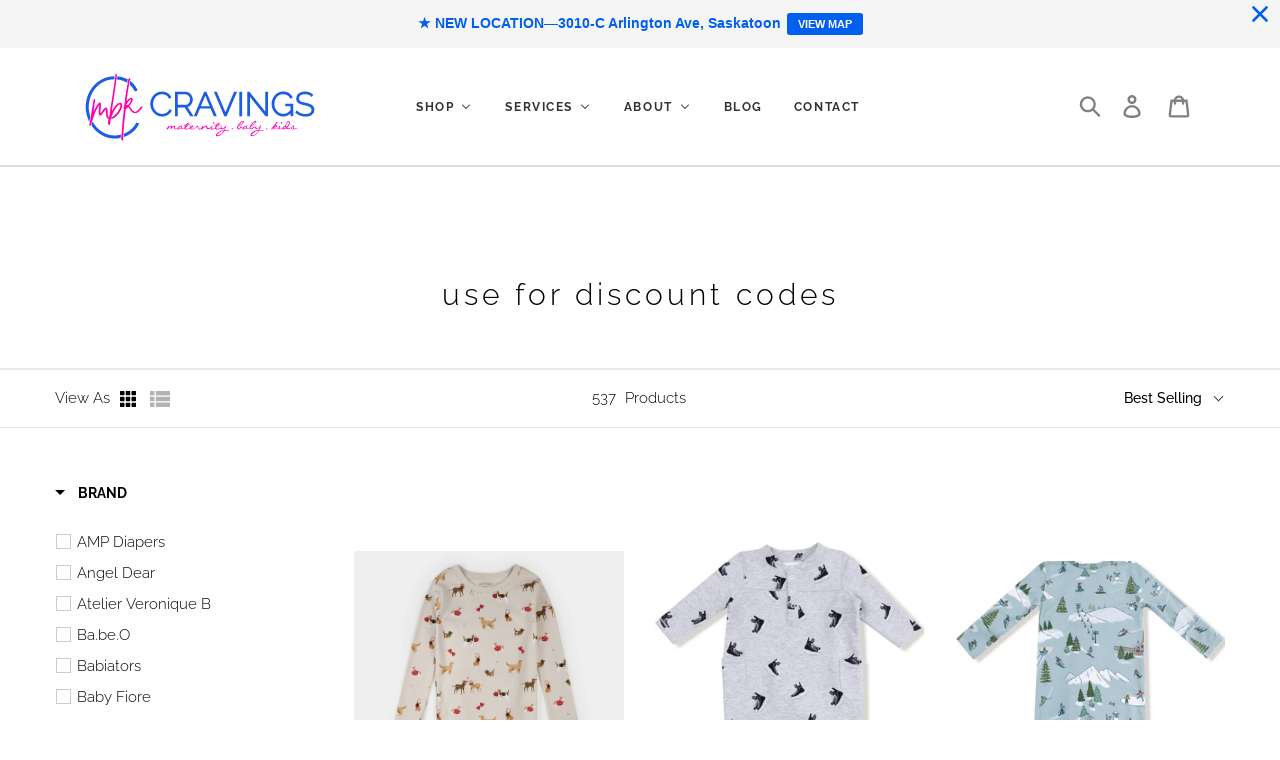

--- FILE ---
content_type: text/html; charset=utf-8
request_url: https://shopcravings.ca/collections/use-for-discount-codes
body_size: 68570
content:
<!doctype html>
<html class="no-js" lang="en">
<head>
  <meta charset="utf-8">
  <meta http-equiv="X-UA-Compatible" content="IE=edge,chrome=1">
  <meta name="viewport" content="width=device-width,initial-scale=1">
  <meta name="theme-color" content="rgba(0,0,0,0)">
  <link rel="canonical" href="https://shopcravings.ca/collections/use-for-discount-codes"><link rel="shortcut icon" href="//shopcravings.ca/cdn/shop/files/CRAVINGS-FAVICON_32x32.png?v=1755305319" type="image/png"><title>Use for Discount Codes
&ndash; CRAVINGS maternity-baby-kids</title><!-- /snippets/social-meta-tags.liquid -->




<meta property="og:site_name" content="CRAVINGS maternity-baby-kids">
<meta property="og:url" content="https://shopcravings.ca/collections/use-for-discount-codes">
<meta property="og:title" content="Use for Discount Codes">
<meta property="og:type" content="product.group">
<meta property="og:description" content="Saskatoon’s premier maternity, baby and kids store, providing a curated selection of quality products and expert knowledge. ">

<meta property="og:image" content="http://shopcravings.ca/cdn/shop/files/Cravings-Maternity-Baby-Kids-Saskatoon_1200x1200.jpg?v=1755304341">
<meta property="og:image:secure_url" content="https://shopcravings.ca/cdn/shop/files/Cravings-Maternity-Baby-Kids-Saskatoon_1200x1200.jpg?v=1755304341">


<meta name="twitter:card" content="summary_large_image">
<meta name="twitter:title" content="Use for Discount Codes">
<meta name="twitter:description" content="Saskatoon’s premier maternity, baby and kids store, providing a curated selection of quality products and expert knowledge. ">


  <link href="//shopcravings.ca/cdn/shop/t/1/assets/theme.scss.css?v=176848442429463002001763497920" rel="stylesheet" type="text/css" media="all" />
  
    <link href="//shopcravings.ca/cdn/shop/t/1/assets/cravings-custom.css?v=43868715870624216371756445716" rel="stylesheet" type="text/css" media="all" />

  

  <script>
    var theme = {
      strings: {
        addToCart: "Add to cart",
        soldOut: "Sold out",
        unavailable: "Unavailable",
        regularPrice: "Regular price",
        sale: "Sale",
        showMore: "Show More",
        showLess: "Show Less",
        addressError: "Error looking up that address",
        addressNoResults: "No results for that address",
        addressQueryLimit: "You have exceeded the Google API usage limit. Consider upgrading to a \u003ca href=\"https:\/\/developers.google.com\/maps\/premium\/usage-limits\"\u003ePremium Plan\u003c\/a\u003e.",
        authError: "There was a problem authenticating your Google Maps account.",
        newWindow: "Opens in a new window.",
        external: "Opens external website.",
        newWindowExternal: "Opens external website in a new window.",
        quantityMinimumMessage: "Quantity must be 1 or more"
      },
      moneyFormat: "${{amount}}"
    }

    document.documentElement.className = document.documentElement.className.replace('no-js', 'js');
  </script><script src="//shopcravings.ca/cdn/shop/t/1/assets/lazysizes.js?v=94224023136283657951558127530" async="async"></script>
  <script src="//shopcravings.ca/cdn/shop/t/1/assets/vendor.js?v=12001839194546984181558127530" defer="defer"></script>
  <script src="//shopcravings.ca/cdn/shop/t/1/assets/theme.js?v=9804841573087423991639414146" defer="defer"></script>

  
  
  <script>window.performance && window.performance.mark && window.performance.mark('shopify.content_for_header.start');</script><meta name="facebook-domain-verification" content="pyqw00sbtfd22lelbhz18v49kxqtci">
<meta name="facebook-domain-verification" content="5q4assco5emhunt3d3j6wbkeu98cf0">
<meta name="google-site-verification" content="2SJ7qnGef6_abHu2lFCbuVJwy23TFWQRo7io247yXsQ">
<meta id="shopify-digital-wallet" name="shopify-digital-wallet" content="/3743481965/digital_wallets/dialog">
<meta name="shopify-checkout-api-token" content="36734779efbdb005885136298541a4b5">
<link rel="alternate" type="application/atom+xml" title="Feed" href="/collections/use-for-discount-codes.atom" />
<link rel="next" href="/collections/use-for-discount-codes?page=2">
<link rel="alternate" type="application/json+oembed" href="https://shopcravings.ca/collections/use-for-discount-codes.oembed">
<script async="async" src="/checkouts/internal/preloads.js?locale=en-CA"></script>
<link rel="preconnect" href="https://shop.app" crossorigin="anonymous">
<script async="async" src="https://shop.app/checkouts/internal/preloads.js?locale=en-CA&shop_id=3743481965" crossorigin="anonymous"></script>
<script id="apple-pay-shop-capabilities" type="application/json">{"shopId":3743481965,"countryCode":"CA","currencyCode":"CAD","merchantCapabilities":["supports3DS"],"merchantId":"gid:\/\/shopify\/Shop\/3743481965","merchantName":"CRAVINGS maternity-baby-kids","requiredBillingContactFields":["postalAddress","email","phone"],"requiredShippingContactFields":["postalAddress","email","phone"],"shippingType":"shipping","supportedNetworks":["visa","masterCard","amex","discover","interac","jcb"],"total":{"type":"pending","label":"CRAVINGS maternity-baby-kids","amount":"1.00"},"shopifyPaymentsEnabled":true,"supportsSubscriptions":true}</script>
<script id="shopify-features" type="application/json">{"accessToken":"36734779efbdb005885136298541a4b5","betas":["rich-media-storefront-analytics"],"domain":"shopcravings.ca","predictiveSearch":true,"shopId":3743481965,"locale":"en"}</script>
<script>var Shopify = Shopify || {};
Shopify.shop = "shopcravings-ca.myshopify.com";
Shopify.locale = "en";
Shopify.currency = {"active":"CAD","rate":"1.0"};
Shopify.country = "CA";
Shopify.theme = {"name":"Debut","id":36821237869,"schema_name":"Debut","schema_version":"11.3.1","theme_store_id":796,"role":"main"};
Shopify.theme.handle = "null";
Shopify.theme.style = {"id":null,"handle":null};
Shopify.cdnHost = "shopcravings.ca/cdn";
Shopify.routes = Shopify.routes || {};
Shopify.routes.root = "/";</script>
<script type="module">!function(o){(o.Shopify=o.Shopify||{}).modules=!0}(window);</script>
<script>!function(o){function n(){var o=[];function n(){o.push(Array.prototype.slice.apply(arguments))}return n.q=o,n}var t=o.Shopify=o.Shopify||{};t.loadFeatures=n(),t.autoloadFeatures=n()}(window);</script>
<script>
  window.ShopifyPay = window.ShopifyPay || {};
  window.ShopifyPay.apiHost = "shop.app\/pay";
  window.ShopifyPay.redirectState = null;
</script>
<script id="shop-js-analytics" type="application/json">{"pageType":"collection"}</script>
<script defer="defer" async type="module" src="//shopcravings.ca/cdn/shopifycloud/shop-js/modules/v2/client.init-shop-cart-sync_DlSlHazZ.en.esm.js"></script>
<script defer="defer" async type="module" src="//shopcravings.ca/cdn/shopifycloud/shop-js/modules/v2/chunk.common_D16XZWos.esm.js"></script>
<script type="module">
  await import("//shopcravings.ca/cdn/shopifycloud/shop-js/modules/v2/client.init-shop-cart-sync_DlSlHazZ.en.esm.js");
await import("//shopcravings.ca/cdn/shopifycloud/shop-js/modules/v2/chunk.common_D16XZWos.esm.js");

  window.Shopify.SignInWithShop?.initShopCartSync?.({"fedCMEnabled":true,"windoidEnabled":true});

</script>
<script>
  window.Shopify = window.Shopify || {};
  if (!window.Shopify.featureAssets) window.Shopify.featureAssets = {};
  window.Shopify.featureAssets['shop-js'] = {"shop-cart-sync":["modules/v2/client.shop-cart-sync_DKWYiEUO.en.esm.js","modules/v2/chunk.common_D16XZWos.esm.js"],"init-fed-cm":["modules/v2/client.init-fed-cm_vfPMjZAC.en.esm.js","modules/v2/chunk.common_D16XZWos.esm.js"],"init-shop-email-lookup-coordinator":["modules/v2/client.init-shop-email-lookup-coordinator_CR38P6MB.en.esm.js","modules/v2/chunk.common_D16XZWos.esm.js"],"init-shop-cart-sync":["modules/v2/client.init-shop-cart-sync_DlSlHazZ.en.esm.js","modules/v2/chunk.common_D16XZWos.esm.js"],"shop-cash-offers":["modules/v2/client.shop-cash-offers_CJw4IQ6B.en.esm.js","modules/v2/chunk.common_D16XZWos.esm.js","modules/v2/chunk.modal_UwFWkumu.esm.js"],"shop-toast-manager":["modules/v2/client.shop-toast-manager_BY778Uv6.en.esm.js","modules/v2/chunk.common_D16XZWos.esm.js"],"init-windoid":["modules/v2/client.init-windoid_DVhZdEm3.en.esm.js","modules/v2/chunk.common_D16XZWos.esm.js"],"shop-button":["modules/v2/client.shop-button_D2ZzKUPa.en.esm.js","modules/v2/chunk.common_D16XZWos.esm.js"],"avatar":["modules/v2/client.avatar_BTnouDA3.en.esm.js"],"init-customer-accounts-sign-up":["modules/v2/client.init-customer-accounts-sign-up_CQZUmjGN.en.esm.js","modules/v2/client.shop-login-button_Cu5K-F7X.en.esm.js","modules/v2/chunk.common_D16XZWos.esm.js","modules/v2/chunk.modal_UwFWkumu.esm.js"],"pay-button":["modules/v2/client.pay-button_CcBqbGU7.en.esm.js","modules/v2/chunk.common_D16XZWos.esm.js"],"init-shop-for-new-customer-accounts":["modules/v2/client.init-shop-for-new-customer-accounts_B5DR5JTE.en.esm.js","modules/v2/client.shop-login-button_Cu5K-F7X.en.esm.js","modules/v2/chunk.common_D16XZWos.esm.js","modules/v2/chunk.modal_UwFWkumu.esm.js"],"shop-login-button":["modules/v2/client.shop-login-button_Cu5K-F7X.en.esm.js","modules/v2/chunk.common_D16XZWos.esm.js","modules/v2/chunk.modal_UwFWkumu.esm.js"],"shop-follow-button":["modules/v2/client.shop-follow-button_BX8Slf17.en.esm.js","modules/v2/chunk.common_D16XZWos.esm.js","modules/v2/chunk.modal_UwFWkumu.esm.js"],"init-customer-accounts":["modules/v2/client.init-customer-accounts_DjKkmQ2w.en.esm.js","modules/v2/client.shop-login-button_Cu5K-F7X.en.esm.js","modules/v2/chunk.common_D16XZWos.esm.js","modules/v2/chunk.modal_UwFWkumu.esm.js"],"lead-capture":["modules/v2/client.lead-capture_ChWCg7nV.en.esm.js","modules/v2/chunk.common_D16XZWos.esm.js","modules/v2/chunk.modal_UwFWkumu.esm.js"],"checkout-modal":["modules/v2/client.checkout-modal_DPnpVyv-.en.esm.js","modules/v2/chunk.common_D16XZWos.esm.js","modules/v2/chunk.modal_UwFWkumu.esm.js"],"shop-login":["modules/v2/client.shop-login_leRXJtcZ.en.esm.js","modules/v2/chunk.common_D16XZWos.esm.js","modules/v2/chunk.modal_UwFWkumu.esm.js"],"payment-terms":["modules/v2/client.payment-terms_Bp9K0NXD.en.esm.js","modules/v2/chunk.common_D16XZWos.esm.js","modules/v2/chunk.modal_UwFWkumu.esm.js"]};
</script>
<script>(function() {
  var isLoaded = false;
  function asyncLoad() {
    if (isLoaded) return;
    isLoaded = true;
    var urls = ["https:\/\/chimpstatic.com\/mcjs-connected\/js\/users\/b591a3a41670c04d031d85542\/b7834232ea80250c7b222a1d9.js?shop=shopcravings-ca.myshopify.com","https:\/\/cdn.shopify.com\/s\/files\/1\/0037\/4348\/1965\/t\/1\/assets\/postscript-sdk.js?v=1599251780\u0026shopId=10133\u0026shop=shopcravings-ca.myshopify.com","https:\/\/tabs.stationmade.com\/registered-scripts\/tabs-by-station.js?shop=shopcravings-ca.myshopify.com","https:\/\/cdn.hextom.com\/js\/quickannouncementbar.js?shop=shopcravings-ca.myshopify.com","\/\/backinstock.useamp.com\/widget\/34476_1767156083.js?category=bis\u0026v=6\u0026shop=shopcravings-ca.myshopify.com"];
    for (var i = 0; i < urls.length; i++) {
      var s = document.createElement('script');
      s.type = 'text/javascript';
      s.async = true;
      s.src = urls[i];
      var x = document.getElementsByTagName('script')[0];
      x.parentNode.insertBefore(s, x);
    }
  };
  if(window.attachEvent) {
    window.attachEvent('onload', asyncLoad);
  } else {
    window.addEventListener('load', asyncLoad, false);
  }
})();</script>
<script id="__st">var __st={"a":3743481965,"offset":-21600,"reqid":"4c7f57b5-42aa-4085-a2cc-546787fecba1-1768571612","pageurl":"shopcravings.ca\/collections\/use-for-discount-codes","u":"bc1d1a613945","p":"collection","rtyp":"collection","rid":273842208877};</script>
<script>window.ShopifyPaypalV4VisibilityTracking = true;</script>
<script id="captcha-bootstrap">!function(){'use strict';const t='contact',e='account',n='new_comment',o=[[t,t],['blogs',n],['comments',n],[t,'customer']],c=[[e,'customer_login'],[e,'guest_login'],[e,'recover_customer_password'],[e,'create_customer']],r=t=>t.map((([t,e])=>`form[action*='/${t}']:not([data-nocaptcha='true']) input[name='form_type'][value='${e}']`)).join(','),a=t=>()=>t?[...document.querySelectorAll(t)].map((t=>t.form)):[];function s(){const t=[...o],e=r(t);return a(e)}const i='password',u='form_key',d=['recaptcha-v3-token','g-recaptcha-response','h-captcha-response',i],f=()=>{try{return window.sessionStorage}catch{return}},m='__shopify_v',_=t=>t.elements[u];function p(t,e,n=!1){try{const o=window.sessionStorage,c=JSON.parse(o.getItem(e)),{data:r}=function(t){const{data:e,action:n}=t;return t[m]||n?{data:e,action:n}:{data:t,action:n}}(c);for(const[e,n]of Object.entries(r))t.elements[e]&&(t.elements[e].value=n);n&&o.removeItem(e)}catch(o){console.error('form repopulation failed',{error:o})}}const l='form_type',E='cptcha';function T(t){t.dataset[E]=!0}const w=window,h=w.document,L='Shopify',v='ce_forms',y='captcha';let A=!1;((t,e)=>{const n=(g='f06e6c50-85a8-45c8-87d0-21a2b65856fe',I='https://cdn.shopify.com/shopifycloud/storefront-forms-hcaptcha/ce_storefront_forms_captcha_hcaptcha.v1.5.2.iife.js',D={infoText:'Protected by hCaptcha',privacyText:'Privacy',termsText:'Terms'},(t,e,n)=>{const o=w[L][v],c=o.bindForm;if(c)return c(t,g,e,D).then(n);var r;o.q.push([[t,g,e,D],n]),r=I,A||(h.body.append(Object.assign(h.createElement('script'),{id:'captcha-provider',async:!0,src:r})),A=!0)});var g,I,D;w[L]=w[L]||{},w[L][v]=w[L][v]||{},w[L][v].q=[],w[L][y]=w[L][y]||{},w[L][y].protect=function(t,e){n(t,void 0,e),T(t)},Object.freeze(w[L][y]),function(t,e,n,w,h,L){const[v,y,A,g]=function(t,e,n){const i=e?o:[],u=t?c:[],d=[...i,...u],f=r(d),m=r(i),_=r(d.filter((([t,e])=>n.includes(e))));return[a(f),a(m),a(_),s()]}(w,h,L),I=t=>{const e=t.target;return e instanceof HTMLFormElement?e:e&&e.form},D=t=>v().includes(t);t.addEventListener('submit',(t=>{const e=I(t);if(!e)return;const n=D(e)&&!e.dataset.hcaptchaBound&&!e.dataset.recaptchaBound,o=_(e),c=g().includes(e)&&(!o||!o.value);(n||c)&&t.preventDefault(),c&&!n&&(function(t){try{if(!f())return;!function(t){const e=f();if(!e)return;const n=_(t);if(!n)return;const o=n.value;o&&e.removeItem(o)}(t);const e=Array.from(Array(32),(()=>Math.random().toString(36)[2])).join('');!function(t,e){_(t)||t.append(Object.assign(document.createElement('input'),{type:'hidden',name:u})),t.elements[u].value=e}(t,e),function(t,e){const n=f();if(!n)return;const o=[...t.querySelectorAll(`input[type='${i}']`)].map((({name:t})=>t)),c=[...d,...o],r={};for(const[a,s]of new FormData(t).entries())c.includes(a)||(r[a]=s);n.setItem(e,JSON.stringify({[m]:1,action:t.action,data:r}))}(t,e)}catch(e){console.error('failed to persist form',e)}}(e),e.submit())}));const S=(t,e)=>{t&&!t.dataset[E]&&(n(t,e.some((e=>e===t))),T(t))};for(const o of['focusin','change'])t.addEventListener(o,(t=>{const e=I(t);D(e)&&S(e,y())}));const B=e.get('form_key'),M=e.get(l),P=B&&M;t.addEventListener('DOMContentLoaded',(()=>{const t=y();if(P)for(const e of t)e.elements[l].value===M&&p(e,B);[...new Set([...A(),...v().filter((t=>'true'===t.dataset.shopifyCaptcha))])].forEach((e=>S(e,t)))}))}(h,new URLSearchParams(w.location.search),n,t,e,['guest_login'])})(!0,!0)}();</script>
<script integrity="sha256-4kQ18oKyAcykRKYeNunJcIwy7WH5gtpwJnB7kiuLZ1E=" data-source-attribution="shopify.loadfeatures" defer="defer" src="//shopcravings.ca/cdn/shopifycloud/storefront/assets/storefront/load_feature-a0a9edcb.js" crossorigin="anonymous"></script>
<script crossorigin="anonymous" defer="defer" src="//shopcravings.ca/cdn/shopifycloud/storefront/assets/shopify_pay/storefront-65b4c6d7.js?v=20250812"></script>
<script data-source-attribution="shopify.dynamic_checkout.dynamic.init">var Shopify=Shopify||{};Shopify.PaymentButton=Shopify.PaymentButton||{isStorefrontPortableWallets:!0,init:function(){window.Shopify.PaymentButton.init=function(){};var t=document.createElement("script");t.src="https://shopcravings.ca/cdn/shopifycloud/portable-wallets/latest/portable-wallets.en.js",t.type="module",document.head.appendChild(t)}};
</script>
<script data-source-attribution="shopify.dynamic_checkout.buyer_consent">
  function portableWalletsHideBuyerConsent(e){var t=document.getElementById("shopify-buyer-consent"),n=document.getElementById("shopify-subscription-policy-button");t&&n&&(t.classList.add("hidden"),t.setAttribute("aria-hidden","true"),n.removeEventListener("click",e))}function portableWalletsShowBuyerConsent(e){var t=document.getElementById("shopify-buyer-consent"),n=document.getElementById("shopify-subscription-policy-button");t&&n&&(t.classList.remove("hidden"),t.removeAttribute("aria-hidden"),n.addEventListener("click",e))}window.Shopify?.PaymentButton&&(window.Shopify.PaymentButton.hideBuyerConsent=portableWalletsHideBuyerConsent,window.Shopify.PaymentButton.showBuyerConsent=portableWalletsShowBuyerConsent);
</script>
<script data-source-attribution="shopify.dynamic_checkout.cart.bootstrap">document.addEventListener("DOMContentLoaded",(function(){function t(){return document.querySelector("shopify-accelerated-checkout-cart, shopify-accelerated-checkout")}if(t())Shopify.PaymentButton.init();else{new MutationObserver((function(e,n){t()&&(Shopify.PaymentButton.init(),n.disconnect())})).observe(document.body,{childList:!0,subtree:!0})}}));
</script>
<link id="shopify-accelerated-checkout-styles" rel="stylesheet" media="screen" href="https://shopcravings.ca/cdn/shopifycloud/portable-wallets/latest/accelerated-checkout-backwards-compat.css" crossorigin="anonymous">
<style id="shopify-accelerated-checkout-cart">
        #shopify-buyer-consent {
  margin-top: 1em;
  display: inline-block;
  width: 100%;
}

#shopify-buyer-consent.hidden {
  display: none;
}

#shopify-subscription-policy-button {
  background: none;
  border: none;
  padding: 0;
  text-decoration: underline;
  font-size: inherit;
  cursor: pointer;
}

#shopify-subscription-policy-button::before {
  box-shadow: none;
}

      </style>

<script>window.performance && window.performance.mark && window.performance.mark('shopify.content_for_header.end');</script>

<!--begin-boost-pfs-filter-css-->
  <link href="//shopcravings.ca/cdn/shop/t/1/assets/boost-pfs-init.css?v=55175217724620687601610254839" rel="stylesheet" type="text/css" media="all" />
  <link rel="preload stylesheet" href="//shopcravings.ca/cdn/shop/t/1/assets/boost-pfs-general.css?v=125606154244907157681610254840" as="style">
  <link rel="preload stylesheet" href="//shopcravings.ca/cdn/shop/t/1/assets/boost-pfs-otp.css?v=144120659144711064681615010386" as="style"><link href="//shopcravings.ca/cdn/shop/t/1/assets/boost-pfs-custom.css?v=60076579732824008111678077445" rel="stylesheet" type="text/css" media="all" />
<style data-id="boost-pfs-style" type="text/css">
      .boost-pfs-filter-option-title-text {font-weight: 600;text-transform: uppercase;}

     .boost-pfs-filter-tree-v .boost-pfs-filter-option-title-text:before {}
      .boost-pfs-filter-tree-v .boost-pfs-filter-option.boost-pfs-filter-option-collapsed .boost-pfs-filter-option-title-text:before {}
      .boost-pfs-filter-tree-h .boost-pfs-filter-option-title-heading:before {
        border-right-color: ;
        border-bottom-color: ;
      }

      .boost-pfs-filter-option-content .boost-pfs-filter-option-item-list .boost-pfs-filter-option-item button,
      .boost-pfs-filter-option-content .boost-pfs-filter-option-item-list .boost-pfs-filter-option-item .boost-pfs-filter-button,
      .boost-pfs-filter-option-range-amount input,
      .boost-pfs-filter-tree-v .boost-pfs-filter-refine-by .boost-pfs-filter-refine-by-items .refine-by-item,
      .boost-pfs-filter-refine-by-wrapper-v .boost-pfs-filter-refine-by .boost-pfs-filter-refine-by-items .refine-by-item,
      .boost-pfs-filter-refine-by .boost-pfs-filter-option-title,
      .boost-pfs-filter-refine-by .boost-pfs-filter-refine-by-items .refine-by-item>a,
      .boost-pfs-filter-refine-by>span,
      .boost-pfs-filter-clear,
      .boost-pfs-filter-clear-all{}

      .boost-pfs-filter-option-multi-level-collections .boost-pfs-filter-option-multi-level-list .boost-pfs-filter-option-item .boost-pfs-filter-button-arrow .boost-pfs-arrow:before,
      .boost-pfs-filter-option-multi-level-tag .boost-pfs-filter-option-multi-level-list .boost-pfs-filter-option-item .boost-pfs-filter-button-arrow .boost-pfs-arrow:before {}

      .boost-pfs-filter-refine-by .boost-pfs-filter-refine-by-items .refine-by-item .boost-pfs-filter-clear:before,
      .boost-pfs-filter-refine-by .boost-pfs-filter-refine-by-items .refine-by-item .boost-pfs-filter-clear:after {
        background: ;
      }

      .boost-pfs-filter-tree-mobile-button button,
      .boost-pfs-filter-top-sorting-mobile button {}
      .boost-pfs-filter-top-sorting-mobile button>span:after {}
    </style><style data-id="boost-pfs-otp-style" type="text/css">
      .boost-pfs-quickview-btn {background: rgba(255,255,255,1) !important;color: rgba(61,66,70,1) !important;border-color: rgba(255,255,255,1) !important;}
      .boost-pfs-quickview-btn svg {
        fill: rgba(61,66,70,1) !important;
      }
      .boost-pfs-quickview-btn:hover {background: rgba(61,66,70,1) !important;color: rgba(255,255,255,1) !important;border-color: rgba(61,66,70,1) !important;}
      .boost-pfs-quickview-btn:hover svg {
        fill: rgba(255,255,255,1) !important;
      }
      .boost-pfs-addtocart-btn {background: rgba(0,0,0,1) !important;color: rgba(255,255,255,1) !important;border-color: rgba(0,0,0,1) !important;}
      .boost-pfs-addtocart-btn svg {
        fill: rgba(255,255,255,1) !important;
      }
      .boost-pfs-addtocart-btn:hover {background: rgba(61,66,70,1) !important;color: rgba(255,255,255,1) !important;border-color: rgba(61,66,70,1) !important;}
      .boost-pfs-addtocart-btn:hover svg {
        fill: rgba(255,255,255,1) !important;
      }
    </style>
<!--end-boost-pfs-filter-css-->
<meta name="google-site-verification" content="akI77KYo1qqA_D0CAl_QtRMIYYHzw1fbMP7dYf1KQws" />

<!-- BEGIN app block: shopify://apps/buddha-mega-menu-navigation/blocks/megamenu/dbb4ce56-bf86-4830-9b3d-16efbef51c6f -->
<script>
        var productImageAndPrice = [],
            collectionImages = [],
            articleImages = [],
            mmLivIcons = false,
            mmFlipClock = false,
            mmFixesUseJquery = false,
            mmNumMMI = 5,
            mmSchemaTranslation = {},
            mmMenuStrings =  {"menuStrings":{"default":{"Shop":"Shop","New Arrivals":"New Arrivals","All Dressed Up":"All Dressed Up","Infantwear":"Infantwear","Layette":"Layette","Baby + Kidswear":"Baby + Kidswear","Tops":"Tops","Bottoms":"Bottoms","Swim":"Swim","Rompers + Dresses":"Rompers + Dresses","Outerwear":"Outerwear","Underwear + Pajamas":"Underwear + Pajamas","Footwear":"Footwear","Soft Sole Shoes":"Soft Sole Shoes","Hard Sole Shoes":"Hard Sole Shoes","Winter Boots":"Winter Boots","Rubber Boots":"Rubber Boots","Sandals":"Sandals","Footwear Accessories":"Footwear Accessories","Mini Accessories":"Mini Accessories","Hats":"Hats","Socks":"Socks","Hair Accessories + Makeup":"Hair Accessories + Makeup","Winter Accessories":"Winter Accessories","Sunglasses":"Sunglasses","Face Masks":"Face Masks","Bow Ties + Suspenders":"Bow Ties + Suspenders","Back to School":"Back to School","Lunch Kits":"Lunch Kits","Backpacks":"Backpacks","Water Bottles":"Water Bottles","Just for Mom":"Just for Mom","Mama Clothing":"Mama Clothing","Nursing Tops + Nursing Dresses":"Nursing Tops + Nursing Dresses","Denim":"Denim","Mom Care":"Mom Care","Prenatal Care":"Prenatal Care","Post Partum Care":"Post Partum Care","Supplements + Essential Oils":"Supplements + Essential Oils","Skin Care":"Skin Care","Nursing":"Nursing","Pumps + Accessories":"Pumps + Accessories","Bras":"Bras","Tanks":"Tanks","Supplements":"Supplements","Pillows + Nursing Covers":"Pillows + Nursing Covers","Nipple Cream":"Nipple Cream","Diaper Bags":"Diaper Bags","Diaper Bag Accessories":"Diaper Bag Accessories","Accessories":"Accessories","Jewelry":"Jewelry","Hair Accessories":"Hair Accessories","Baby Care":"Baby Care","Bath Time":"Bath Time","Bath Tubs + Supports":"Bath Tubs + Supports","Bath Toys":"Bath Toys","Bathing Accessories":"Bathing Accessories","Stools":"Stools","Water Floatie":"Water Floatie","Towels + Face Cloths":"Towels + Face Cloths","Bubble Bath":"Bubble Bath","Diapering":"Diapering","Diapers + Detergents":"Diapers + Detergents","Diaper Covers + Liners":"Diaper Covers + Liners","Bum Creams":"Bum Creams","Diaper Pails":"Diaper Pails","Health + Safety":"Health + Safety","Medical":"Medical","Life Jackets":"Life Jackets","Baby Proofing":"Baby Proofing","Personal Safety Accessories + Cleaning Products":"Personal Safety Accessories + Cleaning Products","Heart Beat Monitors":"Heart Beat Monitors","Pacifiers + Teethers":"Pacifiers + Teethers","Pacifiers + Clips":"Pacifiers + Clips","Teethers":"Teethers","Potty Time":"Potty Time","Potties":"Potties","Training Pants":"Training Pants","Sleep Training Mats":"Sleep Training Mats","Body Care":"Body Care","Hair Care":"Hair Care","Mosquito Repellent":"Mosquito Repellent","Sunscreen":"Sunscreen","Snack Time":"Snack Time","Bottles + Accessories":"Bottles + Accessories","Food Prep + Storage":"Food Prep + Storage","Tableware":"Tableware","Bibs":"Bibs","Nursery":"Nursery","Blankets + Bedding":"Blankets + Bedding","Swaddles":"Swaddles","Blankets":"Blankets","Change Pads + Covers":"Change Pads + Covers","Toddler Pillows":"Toddler Pillows","Sleep Sacks":"Sleep Sacks","Crib Bedding":"Crib Bedding","Decor":"Decor","Storage":"Storage","Night Lights + Clocks":"Night Lights + Clocks","Tummy Time":"Tummy Time","Sleepy Time":"Sleepy Time","Sounds Machines":"Sounds Machines","Blackout Blinds":"Blackout Blinds","Furniture":"Furniture","Mattresses":"Mattresses","Gliders + Rockers":"Gliders + Rockers","Kids Chairs":"Kids Chairs","Bassinetts":"Bassinetts","Gear":"Gear","Car Seats":"Car Seats","All in One Car Seats":"All in One Car Seats","Booster Seats":"Booster Seats","Bases":"Bases","Convertible Seats":"Convertible Seats","Harness to Booster Seats":"Harness to Booster Seats","Infant Car Seats":"Infant Car Seats","Car Seat Accessories":"Car Seat Accessories","Mat Protectors":"Mat Protectors","Car Seat Covers":"Car Seat Covers","Cup Holders":"Cup Holders","Liners + Body Supports":"Liners + Body Supports","Car Seat Travel Bags":"Car Seat Travel Bags","Window Shades + Mirrors":"Window Shades + Mirrors","Harness + Carrying Accessories":"Harness + Carrying Accessories","Car Seat Care":"Car Seat Care","Strollers":"Strollers","All Terrain Strollers":"All Terrain Strollers","Full Size Strollers":"Full Size Strollers","Jogging Strollers":"Jogging Strollers","Single to Double Strollers":"Single to Double Strollers","Stroller Accessories":"Stroller Accessories","Bassinets + 2nd Seats":"Bassinets + 2nd Seats","Carseat Adapters":"Carseat Adapters","Weather Shields":"Weather Shields","Seat Liners + Covers":"Seat Liners + Covers","Stroller Caddies + Snack Trays":"Stroller Caddies + Snack Trays","Stroller Clips + Tethers":"Stroller Clips + Tethers","Stroller Cup Holders":"Stroller Cup Holders","Travel Bags":"Travel Bags","Wheeled Boards":"Wheeled Boards","UV + Bug Cover":"UV + Bug Cover","High Chairs + Accessories":"High Chairs + Accessories","High Chairs":"High Chairs","Highchair Accessories":"Highchair Accessories","Booster Chairs":"Booster Chairs","Lounging":"Lounging","Nap Nests":"Nap Nests","Seats":"Seats","Swings + Bouncers":"Swings + Bouncers","Jumpers + Activity Centers":"Jumpers + Activity Centers","Infant Activity Gyms + Mats":"Infant Activity Gyms + Mats","Travel":"Travel","Travel Cribs + Beds":"Travel Cribs + Beds","Kids Luggage + Harnesses":"Kids Luggage + Harnesses","Airport + Flying Accessories":"Airport + Flying Accessories","On The Go":"On The Go","Carriers + Slings":"Carriers + Slings","Structured Carriers":"Structured Carriers","Wraps + Slings":"Wraps + Slings","Carrier Accessories":"Carrier Accessories","Play Time":"Play Time","Infant Toys 0-12m":"Infant Toys 0-12m","Kids Toys 3+":"Kids Toys 3+","Toddler Toys 12m+":"Toddler Toys 12m+","Plush Toys":"Plush Toys","Wooden Toys":"Wooden Toys","Ride On Toys":"Ride On Toys","Books":"Books","Gifts":"Gifts","Candles + Mugs":"Candles + Mugs","Home":"Home","Keepsakes + Novelty":"Keepsakes + Novelty","Gift Cards":"Gift Cards","Sale":"Sale","Brands":"Brands","Services":"Services","In Store Services":"In Store Services","VIP Rewards Program":"VIP Rewards Program","Gift Registry":"Gift Registry","Wishlist":"Wishlist","About":"About","About Us":"About Us","Fundraising":"Fundraising","FAQ's":"FAQ's","Blog":"Blog","Contact":"Contact"}},"additional":{"default":{}}} ,
            mmShopLocale = "en",
            mmShopLocaleCollectionsRoute = "/collections",
            mmSchemaDesignJSON = [{"action":"menu-select","value":"force-mega-menu"},{"action":"design","setting":"addtocart_background_hover_color","value":"#aaacac"},{"action":"design","setting":"link_hover_color","value":"#000000"},{"action":"design","setting":"text_color","value":"#000000"},{"action":"design","setting":"background_color","value":"#ffffff"},{"action":"design","setting":"font_family","value":"Raleway"},{"action":"design","setting":"main_menu_item_direction_Jh18T","value":"auto"},{"action":"design","setting":"vertical_background_color","value":"#ededed"},{"action":"design","setting":"vertical_link_hover_color","value":"#000000"},{"action":"design","setting":"vertical_text_color","value":"#000000"},{"action":"design","setting":"vertical_font_family","value":"Raleway"},{"action":"design","setting":"vertical_font_size","value":"13px"},{"action":"design","setting":"font_size","value":"13px"},{"action":"design","setting":"button_text_color","value":"#ffffff"},{"action":"design","setting":"button_text_hover_color","value":"#ffffff"},{"action":"design","setting":"background_hover_color","value":"#f9f9f9"},{"action":"design","setting":"button_background_color","value":"#0da19a"},{"action":"design","setting":"button_background_hover_color","value":"#0d8781"}],
            mmDomChangeSkipUl = ",.slick-dots,.grid--view-items",
            buddhaMegaMenuShop = "shopcravings-ca.myshopify.com",
            mmWireframeCompression = "0",
            mmExtensionAssetUrl = "https://cdn.shopify.com/extensions/019abe06-4a3f-7763-88da-170e1b54169b/mega-menu-151/assets/";var bestSellersHTML = '';var newestProductsHTML = '';/* get link lists api */
        var linkLists={"main-menu" : {"title":"Main menu", "items":["/collections/shop","/collections/gift-cards","/pages/brands","/pages/services","/blogs/main","/pages/contact","/blogs/main/sweet-16-giveaway",]},"footer" : {"title":"Footer menu", "items":["/collections/shop","/collections/gift-cards","/pages/gift-registry","/pages/brands","/pages/services","/pages/faqs","/pages/return-policy","/pages/vip-rewards-program",]},"footer-secondary" : {"title":"Footer Secondary", "items":["/pages/return-policy","/pages/faqs",]},"gift-wrapping" : {"title":"Gift Wrapping", "items":["/products/gift-wrapping",]},"customer-account-main-menu" : {"title":"Customer account main menu", "items":["/","https://shopify.com/3743481965/account/orders?locale=en&amp;region_country=CA",]},"shop" : {"title":"Shop", "items":["/collections/new-arrivals-1","/collections/all-dressed-up","/collections/just-for-mom","/collections/baby-care","/collections/nursery","/collections/gear","/collections/play-time","/collections/gifts","/collections/sale/children-wear+footwear+cloud-b+sophie","/collections/sale-1",]},"about" : {"title":"About", "items":["/pages/about-us","/pages/fundraising","/pages/faqs",]},"main-menu-marketplace" : {"title":"Main menu Marketplace", "items":["/collections/shop","/pages/services","/pages/faqs","/blogs/main","/pages/contact",]},};/*ENDPARSE*/

        linkLists["force-mega-menu"]={};linkLists["force-mega-menu"].title="Debut Theme - Mega Menu";linkLists["force-mega-menu"].items=[1];

        /* set product prices *//* get the collection images *//* get the article images *//* customer fixes */
        var mmThemeFixesBeforeInit = function(){ mobileMenuMilliseconds = 500; mmHorizontalMenus = "#AccessibleNav #SiteNav"; mmVerticalMenus = "#MobileNav"; }; var mmThemeFixesBefore = function(){ if (selectedMenu=="force-mega-menu" && tempMenuObject.u.id == "MobileNav") { tempMenuObject.forceMenu = true; tempMenuObject.skipCheck = true; tempMenuObject.liClasses = "mobile-nav__item border-bottom"; tempMenuObject.aClasses = "mobile-nav__link"; tempMenuObject.liItems = []; var children = tempMenuObject.u.children; for (var i=0; i<children.length; i++) { if (children[i].nodeName == "LI") { if (children[i].querySelector(".currency-selector") == null) { tempMenuObject.liItems[tempMenuObject.liItems.length] = children[i]; } } } } else if (selectedMenu=="force-mega-menu" && tempMenuObject.u.id == "SiteNav") { tempMenuObject.forceMenu = true; tempMenuObject.skipCheck = true; tempMenuObject.liClasses = ""; tempMenuObject.aClasses = "site-nav__link site-nav__link--main"; tempMenuObject.liItems = []; var children = tempMenuObject.u.children; for (var i=0; i<children.length; i++) { if (children[i].nodeName == "LI") { tempMenuObject.liItems[tempMenuObject.liItems.length] = children[i]; } } } }; var mmThemeFixesAfter = function(){ var style = " .mobile-nav-wrapper { overflow:visible; z-index:1; opacity: 1; } .site-header { z-index:9; }"; mmAddStyle(style, "themeScript"); }; 
        

        var mmWireframe = {"html" : "<li class=\"buddha-menu-item\" itemId=\"Jh18T\"  ><a data-href=\"no-link\" href=\"#\" rel=\"nofollow\" aria-label=\"Shop\" data-no-instant=\"\" onclick=\"return toggleSubmenu(this);\"  ><span class=\"mm-title\">Shop</span><i class=\"mm-arrow mm-angle-down\" aria-hidden=\"true\"></i><span class=\"toggle-menu-btn\" style=\"display:none;\" title=\"Toggle menu\" onclick=\"return toggleSubmenu(this)\"><span class=\"mm-arrow-icon\"><span class=\"bar-one\"></span><span class=\"bar-two\"></span></span></span></a><ul class=\"mm-submenu tree  small \"><li data-href=\"/collections/new-arrivals-1\" href=\"/collections/new-arrivals-1\" aria-label=\"New Arrivals\" data-no-instant=\"\" onclick=\"mmGoToPage(this, event); return false;\"  ><a data-href=\"/collections/new-arrivals-1\" href=\"/collections/new-arrivals-1\" aria-label=\"New Arrivals\" data-no-instant=\"\" onclick=\"mmGoToPage(this, event); return false;\"  ><span class=\"mm-title\">New Arrivals</span></a></li><li data-href=\"/collections/all-dressed-up\" href=\"/collections/all-dressed-up\" aria-label=\"All Dressed Up\" data-no-instant=\"\" onclick=\"mmGoToPage(this, event); return false;\"  ><a data-href=\"/collections/all-dressed-up\" href=\"/collections/all-dressed-up\" aria-label=\"All Dressed Up\" data-no-instant=\"\" onclick=\"mmGoToPage(this, event); return false;\"  ><span class=\"mm-title\">All Dressed Up</span><i class=\"mm-arrow mm-angle-down\" aria-hidden=\"true\"></i><span class=\"toggle-menu-btn\" style=\"display:none;\" title=\"Toggle menu\" onclick=\"return toggleSubmenu(this)\"><span class=\"mm-arrow-icon\"><span class=\"bar-one\"></span><span class=\"bar-two\"></span></span></span></a><ul class=\"mm-submenu tree  small \"><li data-href=\"/collections/infantwear\" href=\"/collections/infantwear\" aria-label=\"Infantwear\" data-no-instant=\"\" onclick=\"mmGoToPage(this, event); return false;\"  ><a data-href=\"/collections/infantwear\" href=\"/collections/infantwear\" aria-label=\"Infantwear\" data-no-instant=\"\" onclick=\"mmGoToPage(this, event); return false;\"  ><span class=\"mm-title\">Infantwear</span><i class=\"mm-arrow mm-angle-down\" aria-hidden=\"true\"></i><span class=\"toggle-menu-btn\" style=\"display:none;\" title=\"Toggle menu\" onclick=\"return toggleSubmenu(this)\"><span class=\"mm-arrow-icon\"><span class=\"bar-one\"></span><span class=\"bar-two\"></span></span></span></a><ul class=\"mm-submenu tree  small mm-last-level\"><li data-href=\"/collections/layette\" href=\"/collections/layette\" aria-label=\"Layette\" data-no-instant=\"\" onclick=\"mmGoToPage(this, event); return false;\"  ><a data-href=\"/collections/layette\" href=\"/collections/layette\" aria-label=\"Layette\" data-no-instant=\"\" onclick=\"mmGoToPage(this, event); return false;\"  ><span class=\"mm-title\">Layette</span></a></li></ul></li><li data-href=\"/collections/baby-kidswear\" href=\"/collections/baby-kidswear\" aria-label=\"Baby + Kidswear\" data-no-instant=\"\" onclick=\"mmGoToPage(this, event); return false;\"  ><a data-href=\"/collections/baby-kidswear\" href=\"/collections/baby-kidswear\" aria-label=\"Baby + Kidswear\" data-no-instant=\"\" onclick=\"mmGoToPage(this, event); return false;\"  ><span class=\"mm-title\">Baby + Kidswear</span><i class=\"mm-arrow mm-angle-down\" aria-hidden=\"true\"></i><span class=\"toggle-menu-btn\" style=\"display:none;\" title=\"Toggle menu\" onclick=\"return toggleSubmenu(this)\"><span class=\"mm-arrow-icon\"><span class=\"bar-one\"></span><span class=\"bar-two\"></span></span></span></a><ul class=\"mm-submenu tree  small mm-last-level\"><li data-href=\"/collections/tops\" href=\"/collections/tops\" aria-label=\"Tops\" data-no-instant=\"\" onclick=\"mmGoToPage(this, event); return false;\"  ><a data-href=\"/collections/tops\" href=\"/collections/tops\" aria-label=\"Tops\" data-no-instant=\"\" onclick=\"mmGoToPage(this, event); return false;\"  ><span class=\"mm-title\">Tops</span></a></li><li data-href=\"/collections/bottoms\" href=\"/collections/bottoms\" aria-label=\"Bottoms\" data-no-instant=\"\" onclick=\"mmGoToPage(this, event); return false;\"  ><a data-href=\"/collections/bottoms\" href=\"/collections/bottoms\" aria-label=\"Bottoms\" data-no-instant=\"\" onclick=\"mmGoToPage(this, event); return false;\"  ><span class=\"mm-title\">Bottoms</span></a></li><li data-href=\"/collections/swim\" href=\"/collections/swim\" aria-label=\"Swim\" data-no-instant=\"\" onclick=\"mmGoToPage(this, event); return false;\"  ><a data-href=\"/collections/swim\" href=\"/collections/swim\" aria-label=\"Swim\" data-no-instant=\"\" onclick=\"mmGoToPage(this, event); return false;\"  ><span class=\"mm-title\">Swim</span></a></li><li data-href=\"/collections/rompers-dresses\" href=\"/collections/rompers-dresses\" aria-label=\"Rompers + Dresses\" data-no-instant=\"\" onclick=\"mmGoToPage(this, event); return false;\"  ><a data-href=\"/collections/rompers-dresses\" href=\"/collections/rompers-dresses\" aria-label=\"Rompers + Dresses\" data-no-instant=\"\" onclick=\"mmGoToPage(this, event); return false;\"  ><span class=\"mm-title\">Rompers + Dresses</span></a></li><li data-href=\"/collections/outerwear\" href=\"/collections/outerwear\" aria-label=\"Outerwear\" data-no-instant=\"\" onclick=\"mmGoToPage(this, event); return false;\"  ><a data-href=\"/collections/outerwear\" href=\"/collections/outerwear\" aria-label=\"Outerwear\" data-no-instant=\"\" onclick=\"mmGoToPage(this, event); return false;\"  ><span class=\"mm-title\">Outerwear</span></a></li><li data-href=\"/collections/underwear-pajamas\" href=\"/collections/underwear-pajamas\" aria-label=\"Underwear + Pajamas\" data-no-instant=\"\" onclick=\"mmGoToPage(this, event); return false;\"  ><a data-href=\"/collections/underwear-pajamas\" href=\"/collections/underwear-pajamas\" aria-label=\"Underwear + Pajamas\" data-no-instant=\"\" onclick=\"mmGoToPage(this, event); return false;\"  ><span class=\"mm-title\">Underwear + Pajamas</span></a></li></ul></li><li data-href=\"/collections/footwear\" href=\"/collections/footwear\" aria-label=\"Footwear\" data-no-instant=\"\" onclick=\"mmGoToPage(this, event); return false;\"  ><a data-href=\"/collections/footwear\" href=\"/collections/footwear\" aria-label=\"Footwear\" data-no-instant=\"\" onclick=\"mmGoToPage(this, event); return false;\"  ><span class=\"mm-title\">Footwear</span><i class=\"mm-arrow mm-angle-down\" aria-hidden=\"true\"></i><span class=\"toggle-menu-btn\" style=\"display:none;\" title=\"Toggle menu\" onclick=\"return toggleSubmenu(this)\"><span class=\"mm-arrow-icon\"><span class=\"bar-one\"></span><span class=\"bar-two\"></span></span></span></a><ul class=\"mm-submenu tree  small mm-last-level\"><li data-href=\"/collections/soft-sole-shoes\" href=\"/collections/soft-sole-shoes\" aria-label=\"Soft Sole Shoes\" data-no-instant=\"\" onclick=\"mmGoToPage(this, event); return false;\"  ><a data-href=\"/collections/soft-sole-shoes\" href=\"/collections/soft-sole-shoes\" aria-label=\"Soft Sole Shoes\" data-no-instant=\"\" onclick=\"mmGoToPage(this, event); return false;\"  ><span class=\"mm-title\">Soft Sole Shoes</span></a></li><li data-href=\"/collections/hard-sole-shoes\" href=\"/collections/hard-sole-shoes\" aria-label=\"Hard Sole Shoes\" data-no-instant=\"\" onclick=\"mmGoToPage(this, event); return false;\"  ><a data-href=\"/collections/hard-sole-shoes\" href=\"/collections/hard-sole-shoes\" aria-label=\"Hard Sole Shoes\" data-no-instant=\"\" onclick=\"mmGoToPage(this, event); return false;\"  ><span class=\"mm-title\">Hard Sole Shoes</span></a></li><li data-href=\"/collections/winter-boots\" href=\"/collections/winter-boots\" aria-label=\"Winter Boots\" data-no-instant=\"\" onclick=\"mmGoToPage(this, event); return false;\"  ><a data-href=\"/collections/winter-boots\" href=\"/collections/winter-boots\" aria-label=\"Winter Boots\" data-no-instant=\"\" onclick=\"mmGoToPage(this, event); return false;\"  ><span class=\"mm-title\">Winter Boots</span></a></li><li data-href=\"/collections/rubber-boots\" href=\"/collections/rubber-boots\" aria-label=\"Rubber Boots\" data-no-instant=\"\" onclick=\"mmGoToPage(this, event); return false;\"  ><a data-href=\"/collections/rubber-boots\" href=\"/collections/rubber-boots\" aria-label=\"Rubber Boots\" data-no-instant=\"\" onclick=\"mmGoToPage(this, event); return false;\"  ><span class=\"mm-title\">Rubber Boots</span></a></li><li data-href=\"/collections/sandals\" href=\"/collections/sandals\" aria-label=\"Sandals\" data-no-instant=\"\" onclick=\"mmGoToPage(this, event); return false;\"  ><a data-href=\"/collections/sandals\" href=\"/collections/sandals\" aria-label=\"Sandals\" data-no-instant=\"\" onclick=\"mmGoToPage(this, event); return false;\"  ><span class=\"mm-title\">Sandals</span></a></li><li data-href=\"/collections/footwear-accessories\" href=\"/collections/footwear-accessories\" aria-label=\"Footwear Accessories\" data-no-instant=\"\" onclick=\"mmGoToPage(this, event); return false;\"  ><a data-href=\"/collections/footwear-accessories\" href=\"/collections/footwear-accessories\" aria-label=\"Footwear Accessories\" data-no-instant=\"\" onclick=\"mmGoToPage(this, event); return false;\"  ><span class=\"mm-title\">Footwear Accessories</span></a></li></ul></li><li data-href=\"/collections/mini-accessories\" href=\"/collections/mini-accessories\" aria-label=\"Mini Accessories\" data-no-instant=\"\" onclick=\"mmGoToPage(this, event); return false;\"  ><a data-href=\"/collections/mini-accessories\" href=\"/collections/mini-accessories\" aria-label=\"Mini Accessories\" data-no-instant=\"\" onclick=\"mmGoToPage(this, event); return false;\"  ><span class=\"mm-title\">Mini Accessories</span><i class=\"mm-arrow mm-angle-down\" aria-hidden=\"true\"></i><span class=\"toggle-menu-btn\" style=\"display:none;\" title=\"Toggle menu\" onclick=\"return toggleSubmenu(this)\"><span class=\"mm-arrow-icon\"><span class=\"bar-one\"></span><span class=\"bar-two\"></span></span></span></a><ul class=\"mm-submenu tree  small mm-last-level\"><li data-href=\"/collections/hats\" href=\"/collections/hats\" aria-label=\"Hats\" data-no-instant=\"\" onclick=\"mmGoToPage(this, event); return false;\"  ><a data-href=\"/collections/hats\" href=\"/collections/hats\" aria-label=\"Hats\" data-no-instant=\"\" onclick=\"mmGoToPage(this, event); return false;\"  ><span class=\"mm-title\">Hats</span></a></li><li data-href=\"/collections/socks\" href=\"/collections/socks\" aria-label=\"Socks\" data-no-instant=\"\" onclick=\"mmGoToPage(this, event); return false;\"  ><a data-href=\"/collections/socks\" href=\"/collections/socks\" aria-label=\"Socks\" data-no-instant=\"\" onclick=\"mmGoToPage(this, event); return false;\"  ><span class=\"mm-title\">Socks</span></a></li><li data-href=\"/collections/hair-accessories-make-up\" href=\"/collections/hair-accessories-make-up\" aria-label=\"Hair Accessories + Makeup\" data-no-instant=\"\" onclick=\"mmGoToPage(this, event); return false;\"  ><a data-href=\"/collections/hair-accessories-make-up\" href=\"/collections/hair-accessories-make-up\" aria-label=\"Hair Accessories + Makeup\" data-no-instant=\"\" onclick=\"mmGoToPage(this, event); return false;\"  ><span class=\"mm-title\">Hair Accessories + Makeup</span></a></li><li data-href=\"/collections/winter-accessories\" href=\"/collections/winter-accessories\" aria-label=\"Winter Accessories\" data-no-instant=\"\" onclick=\"mmGoToPage(this, event); return false;\"  ><a data-href=\"/collections/winter-accessories\" href=\"/collections/winter-accessories\" aria-label=\"Winter Accessories\" data-no-instant=\"\" onclick=\"mmGoToPage(this, event); return false;\"  ><span class=\"mm-title\">Winter Accessories</span></a></li><li data-href=\"/collections/sunglasses\" href=\"/collections/sunglasses\" aria-label=\"Sunglasses\" data-no-instant=\"\" onclick=\"mmGoToPage(this, event); return false;\"  ><a data-href=\"/collections/sunglasses\" href=\"/collections/sunglasses\" aria-label=\"Sunglasses\" data-no-instant=\"\" onclick=\"mmGoToPage(this, event); return false;\"  ><span class=\"mm-title\">Sunglasses</span></a></li><li data-href=\"/collections/face-masks\" href=\"/collections/face-masks\" aria-label=\"Face Masks\" data-no-instant=\"\" onclick=\"mmGoToPage(this, event); return false;\"  ><a data-href=\"/collections/face-masks\" href=\"/collections/face-masks\" aria-label=\"Face Masks\" data-no-instant=\"\" onclick=\"mmGoToPage(this, event); return false;\"  ><span class=\"mm-title\">Face Masks</span></a></li><li data-href=\"/collections/bow-ties-suspenders\" href=\"/collections/bow-ties-suspenders\" aria-label=\"Bow Ties + Suspenders\" data-no-instant=\"\" onclick=\"mmGoToPage(this, event); return false;\"  ><a data-href=\"/collections/bow-ties-suspenders\" href=\"/collections/bow-ties-suspenders\" aria-label=\"Bow Ties + Suspenders\" data-no-instant=\"\" onclick=\"mmGoToPage(this, event); return false;\"  ><span class=\"mm-title\">Bow Ties + Suspenders</span></a></li></ul></li><li data-href=\"/collections/back-to-school\" href=\"/collections/back-to-school\" aria-label=\"Back to School\" data-no-instant=\"\" onclick=\"mmGoToPage(this, event); return false;\"  ><a data-href=\"/collections/back-to-school\" href=\"/collections/back-to-school\" aria-label=\"Back to School\" data-no-instant=\"\" onclick=\"mmGoToPage(this, event); return false;\"  ><span class=\"mm-title\">Back to School</span><i class=\"mm-arrow mm-angle-down\" aria-hidden=\"true\"></i><span class=\"toggle-menu-btn\" style=\"display:none;\" title=\"Toggle menu\" onclick=\"return toggleSubmenu(this)\"><span class=\"mm-arrow-icon\"><span class=\"bar-one\"></span><span class=\"bar-two\"></span></span></span></a><ul class=\"mm-submenu tree  small mm-last-level\"><li data-href=\"/collections/lunch-kits\" href=\"/collections/lunch-kits\" aria-label=\"Lunch Kits\" data-no-instant=\"\" onclick=\"mmGoToPage(this, event); return false;\"  ><a data-href=\"/collections/lunch-kits\" href=\"/collections/lunch-kits\" aria-label=\"Lunch Kits\" data-no-instant=\"\" onclick=\"mmGoToPage(this, event); return false;\"  ><span class=\"mm-title\">Lunch Kits</span></a></li><li data-href=\"/collections/backpacks\" href=\"/collections/backpacks\" aria-label=\"Backpacks\" data-no-instant=\"\" onclick=\"mmGoToPage(this, event); return false;\"  ><a data-href=\"/collections/backpacks\" href=\"/collections/backpacks\" aria-label=\"Backpacks\" data-no-instant=\"\" onclick=\"mmGoToPage(this, event); return false;\"  ><span class=\"mm-title\">Backpacks</span></a></li><li data-href=\"/collections/water-bottles\" href=\"/collections/water-bottles\" aria-label=\"Water Bottles\" data-no-instant=\"\" onclick=\"mmGoToPage(this, event); return false;\"  ><a data-href=\"/collections/water-bottles\" href=\"/collections/water-bottles\" aria-label=\"Water Bottles\" data-no-instant=\"\" onclick=\"mmGoToPage(this, event); return false;\"  ><span class=\"mm-title\">Water Bottles</span></a></li></ul></li></ul></li><li data-href=\"/collections/just-for-mom\" href=\"/collections/just-for-mom\" aria-label=\"Just for Mom\" data-no-instant=\"\" onclick=\"mmGoToPage(this, event); return false;\"  ><a data-href=\"/collections/just-for-mom\" href=\"/collections/just-for-mom\" aria-label=\"Just for Mom\" data-no-instant=\"\" onclick=\"mmGoToPage(this, event); return false;\"  ><span class=\"mm-title\">Just for Mom</span><i class=\"mm-arrow mm-angle-down\" aria-hidden=\"true\"></i><span class=\"toggle-menu-btn\" style=\"display:none;\" title=\"Toggle menu\" onclick=\"return toggleSubmenu(this)\"><span class=\"mm-arrow-icon\"><span class=\"bar-one\"></span><span class=\"bar-two\"></span></span></span></a><ul class=\"mm-submenu tree  small \"><li data-href=\"/collections/mama-clothing\" href=\"/collections/mama-clothing\" aria-label=\"Mama Clothing\" data-no-instant=\"\" onclick=\"mmGoToPage(this, event); return false;\"  ><a data-href=\"/collections/mama-clothing\" href=\"/collections/mama-clothing\" aria-label=\"Mama Clothing\" data-no-instant=\"\" onclick=\"mmGoToPage(this, event); return false;\"  ><span class=\"mm-title\">Mama Clothing</span><i class=\"mm-arrow mm-angle-down\" aria-hidden=\"true\"></i><span class=\"toggle-menu-btn\" style=\"display:none;\" title=\"Toggle menu\" onclick=\"return toggleSubmenu(this)\"><span class=\"mm-arrow-icon\"><span class=\"bar-one\"></span><span class=\"bar-two\"></span></span></span></a><ul class=\"mm-submenu tree  small mm-last-level\"><li data-href=\"/collections/tops-for-mamas\" href=\"/collections/tops-for-mamas\" aria-label=\"Tops\" data-no-instant=\"\" onclick=\"mmGoToPage(this, event); return false;\"  ><a data-href=\"/collections/tops-for-mamas\" href=\"/collections/tops-for-mamas\" aria-label=\"Tops\" data-no-instant=\"\" onclick=\"mmGoToPage(this, event); return false;\"  ><span class=\"mm-title\">Tops</span></a></li><li data-href=\"/collections/bottoms-for-mamas\" href=\"/collections/bottoms-for-mamas\" aria-label=\"Bottoms\" data-no-instant=\"\" onclick=\"mmGoToPage(this, event); return false;\"  ><a data-href=\"/collections/bottoms-for-mamas\" href=\"/collections/bottoms-for-mamas\" aria-label=\"Bottoms\" data-no-instant=\"\" onclick=\"mmGoToPage(this, event); return false;\"  ><span class=\"mm-title\">Bottoms</span></a></li><li data-href=\"/collections/nursing-tops-dresses\" href=\"/collections/nursing-tops-dresses\" aria-label=\"Nursing Tops + Nursing Dresses\" data-no-instant=\"\" onclick=\"mmGoToPage(this, event); return false;\"  ><a data-href=\"/collections/nursing-tops-dresses\" href=\"/collections/nursing-tops-dresses\" aria-label=\"Nursing Tops + Nursing Dresses\" data-no-instant=\"\" onclick=\"mmGoToPage(this, event); return false;\"  ><span class=\"mm-title\">Nursing Tops + Nursing Dresses</span></a></li><li data-href=\"/collections/rompers-dresses-for-mamas\" href=\"/collections/rompers-dresses-for-mamas\" aria-label=\"Rompers + Dresses\" data-no-instant=\"\" onclick=\"mmGoToPage(this, event); return false;\"  ><a data-href=\"/collections/rompers-dresses-for-mamas\" href=\"/collections/rompers-dresses-for-mamas\" aria-label=\"Rompers + Dresses\" data-no-instant=\"\" onclick=\"mmGoToPage(this, event); return false;\"  ><span class=\"mm-title\">Rompers + Dresses</span></a></li><li data-href=\"/collections/denim\" href=\"/collections/denim\" aria-label=\"Denim\" data-no-instant=\"\" onclick=\"mmGoToPage(this, event); return false;\"  ><a data-href=\"/collections/denim\" href=\"/collections/denim\" aria-label=\"Denim\" data-no-instant=\"\" onclick=\"mmGoToPage(this, event); return false;\"  ><span class=\"mm-title\">Denim</span></a></li><li data-href=\"/collections/swim-for-mamas\" href=\"/collections/swim-for-mamas\" aria-label=\"Swim\" data-no-instant=\"\" onclick=\"mmGoToPage(this, event); return false;\"  ><a data-href=\"/collections/swim-for-mamas\" href=\"/collections/swim-for-mamas\" aria-label=\"Swim\" data-no-instant=\"\" onclick=\"mmGoToPage(this, event); return false;\"  ><span class=\"mm-title\">Swim</span></a></li></ul></li><li data-href=\"/collections/mom-care\" href=\"/collections/mom-care\" aria-label=\"Mom Care\" data-no-instant=\"\" onclick=\"mmGoToPage(this, event); return false;\"  ><a data-href=\"/collections/mom-care\" href=\"/collections/mom-care\" aria-label=\"Mom Care\" data-no-instant=\"\" onclick=\"mmGoToPage(this, event); return false;\"  ><span class=\"mm-title\">Mom Care</span><i class=\"mm-arrow mm-angle-down\" aria-hidden=\"true\"></i><span class=\"toggle-menu-btn\" style=\"display:none;\" title=\"Toggle menu\" onclick=\"return toggleSubmenu(this)\"><span class=\"mm-arrow-icon\"><span class=\"bar-one\"></span><span class=\"bar-two\"></span></span></span></a><ul class=\"mm-submenu tree  small mm-last-level\"><li data-href=\"/collections/belly-support\" href=\"/collections/belly-support\" aria-label=\"Prenatal Care\" data-no-instant=\"\" onclick=\"mmGoToPage(this, event); return false;\"  ><a data-href=\"/collections/belly-support\" href=\"/collections/belly-support\" aria-label=\"Prenatal Care\" data-no-instant=\"\" onclick=\"mmGoToPage(this, event); return false;\"  ><span class=\"mm-title\">Prenatal Care</span></a></li><li data-href=\"/collections/post-partum-care\" href=\"/collections/post-partum-care\" aria-label=\"Post Partum Care\" data-no-instant=\"\" onclick=\"mmGoToPage(this, event); return false;\"  ><a data-href=\"/collections/post-partum-care\" href=\"/collections/post-partum-care\" aria-label=\"Post Partum Care\" data-no-instant=\"\" onclick=\"mmGoToPage(this, event); return false;\"  ><span class=\"mm-title\">Post Partum Care</span></a></li><li data-href=\"/collections/supplements-essential-oils\" href=\"/collections/supplements-essential-oils\" aria-label=\"Supplements + Essential Oils\" data-no-instant=\"\" onclick=\"mmGoToPage(this, event); return false;\"  ><a data-href=\"/collections/supplements-essential-oils\" href=\"/collections/supplements-essential-oils\" aria-label=\"Supplements + Essential Oils\" data-no-instant=\"\" onclick=\"mmGoToPage(this, event); return false;\"  ><span class=\"mm-title\">Supplements + Essential Oils</span></a></li><li data-href=\"/collections/skin-care\" href=\"/collections/skin-care\" aria-label=\"Skin Care\" data-no-instant=\"\" onclick=\"mmGoToPage(this, event); return false;\"  ><a data-href=\"/collections/skin-care\" href=\"/collections/skin-care\" aria-label=\"Skin Care\" data-no-instant=\"\" onclick=\"mmGoToPage(this, event); return false;\"  ><span class=\"mm-title\">Skin Care</span></a></li></ul></li><li data-href=\"/collections/nursing\" href=\"/collections/nursing\" aria-label=\"Nursing\" data-no-instant=\"\" onclick=\"mmGoToPage(this, event); return false;\"  ><a data-href=\"/collections/nursing\" href=\"/collections/nursing\" aria-label=\"Nursing\" data-no-instant=\"\" onclick=\"mmGoToPage(this, event); return false;\"  ><span class=\"mm-title\">Nursing</span><i class=\"mm-arrow mm-angle-down\" aria-hidden=\"true\"></i><span class=\"toggle-menu-btn\" style=\"display:none;\" title=\"Toggle menu\" onclick=\"return toggleSubmenu(this)\"><span class=\"mm-arrow-icon\"><span class=\"bar-one\"></span><span class=\"bar-two\"></span></span></span></a><ul class=\"mm-submenu tree  small mm-last-level\"><li data-href=\"/collections/pumps-accessories\" href=\"/collections/pumps-accessories\" aria-label=\"Pumps + Accessories\" data-no-instant=\"\" onclick=\"mmGoToPage(this, event); return false;\"  ><a data-href=\"/collections/pumps-accessories\" href=\"/collections/pumps-accessories\" aria-label=\"Pumps + Accessories\" data-no-instant=\"\" onclick=\"mmGoToPage(this, event); return false;\"  ><span class=\"mm-title\">Pumps + Accessories</span></a></li><li data-href=\"/collections/bras\" href=\"/collections/bras\" aria-label=\"Bras\" data-no-instant=\"\" onclick=\"mmGoToPage(this, event); return false;\"  ><a data-href=\"/collections/bras\" href=\"/collections/bras\" aria-label=\"Bras\" data-no-instant=\"\" onclick=\"mmGoToPage(this, event); return false;\"  ><span class=\"mm-title\">Bras</span></a></li><li href=\"#\" rel=\"nofollow\" aria-label=\"Tanks\" data-no-instant=\"\" onclick=\"mmGoToPage(this, event); return false;\"  ><a href=\"#\" rel=\"nofollow\" aria-label=\"Tanks\" data-no-instant=\"\" onclick=\"mmGoToPage(this, event); return false;\"  ><span class=\"mm-title\">Tanks</span></a></li><li data-href=\"/collections/supplements\" href=\"/collections/supplements\" aria-label=\"Supplements\" data-no-instant=\"\" onclick=\"mmGoToPage(this, event); return false;\"  ><a data-href=\"/collections/supplements\" href=\"/collections/supplements\" aria-label=\"Supplements\" data-no-instant=\"\" onclick=\"mmGoToPage(this, event); return false;\"  ><span class=\"mm-title\">Supplements</span></a></li><li data-href=\"/collections/pillows-nursing-covers\" href=\"/collections/pillows-nursing-covers\" aria-label=\"Pillows + Nursing Covers\" data-no-instant=\"\" onclick=\"mmGoToPage(this, event); return false;\"  ><a data-href=\"/collections/pillows-nursing-covers\" href=\"/collections/pillows-nursing-covers\" aria-label=\"Pillows + Nursing Covers\" data-no-instant=\"\" onclick=\"mmGoToPage(this, event); return false;\"  ><span class=\"mm-title\">Pillows + Nursing Covers</span></a></li><li data-href=\"/collections/nipple-cream\" href=\"/collections/nipple-cream\" aria-label=\"Nipple Cream\" data-no-instant=\"\" onclick=\"mmGoToPage(this, event); return false;\"  ><a data-href=\"/collections/nipple-cream\" href=\"/collections/nipple-cream\" aria-label=\"Nipple Cream\" data-no-instant=\"\" onclick=\"mmGoToPage(this, event); return false;\"  ><span class=\"mm-title\">Nipple Cream</span></a></li></ul></li><li data-href=\"/collections/diaper-bags\" href=\"/collections/diaper-bags\" aria-label=\"Diaper Bags\" data-no-instant=\"\" onclick=\"mmGoToPage(this, event); return false;\"  ><a data-href=\"/collections/diaper-bags\" href=\"/collections/diaper-bags\" aria-label=\"Diaper Bags\" data-no-instant=\"\" onclick=\"mmGoToPage(this, event); return false;\"  ><span class=\"mm-title\">Diaper Bags</span><i class=\"mm-arrow mm-angle-down\" aria-hidden=\"true\"></i><span class=\"toggle-menu-btn\" style=\"display:none;\" title=\"Toggle menu\" onclick=\"return toggleSubmenu(this)\"><span class=\"mm-arrow-icon\"><span class=\"bar-one\"></span><span class=\"bar-two\"></span></span></span></a><ul class=\"mm-submenu tree  small mm-last-level\"><li data-href=\"/collections/diaper-bag-accessories\" href=\"/collections/diaper-bag-accessories\" aria-label=\"Diaper Bag Accessories\" data-no-instant=\"\" onclick=\"mmGoToPage(this, event); return false;\"  ><a data-href=\"/collections/diaper-bag-accessories\" href=\"/collections/diaper-bag-accessories\" aria-label=\"Diaper Bag Accessories\" data-no-instant=\"\" onclick=\"mmGoToPage(this, event); return false;\"  ><span class=\"mm-title\">Diaper Bag Accessories</span></a></li><li data-href=\"/collections/backpacks\" href=\"/collections/backpacks\" aria-label=\"Backpacks\" data-no-instant=\"\" onclick=\"mmGoToPage(this, event); return false;\"  ><a data-href=\"/collections/backpacks\" href=\"/collections/backpacks\" aria-label=\"Backpacks\" data-no-instant=\"\" onclick=\"mmGoToPage(this, event); return false;\"  ><span class=\"mm-title\">Backpacks</span></a></li></ul></li><li data-href=\"/collections/accessories\" href=\"/collections/accessories\" aria-label=\"Accessories\" data-no-instant=\"\" onclick=\"mmGoToPage(this, event); return false;\"  ><a data-href=\"/collections/accessories\" href=\"/collections/accessories\" aria-label=\"Accessories\" data-no-instant=\"\" onclick=\"mmGoToPage(this, event); return false;\"  ><span class=\"mm-title\">Accessories</span><i class=\"mm-arrow mm-angle-down\" aria-hidden=\"true\"></i><span class=\"toggle-menu-btn\" style=\"display:none;\" title=\"Toggle menu\" onclick=\"return toggleSubmenu(this)\"><span class=\"mm-arrow-icon\"><span class=\"bar-one\"></span><span class=\"bar-two\"></span></span></span></a><ul class=\"mm-submenu tree  small mm-last-level\"><li data-href=\"/collections/jewelry\" href=\"/collections/jewelry\" aria-label=\"Jewelry\" data-no-instant=\"\" onclick=\"mmGoToPage(this, event); return false;\"  ><a data-href=\"/collections/jewelry\" href=\"/collections/jewelry\" aria-label=\"Jewelry\" data-no-instant=\"\" onclick=\"mmGoToPage(this, event); return false;\"  ><span class=\"mm-title\">Jewelry</span></a></li><li data-href=\"/collections/sunglasses\" href=\"/collections/sunglasses\" aria-label=\"Sunglasses\" data-no-instant=\"\" onclick=\"mmGoToPage(this, event); return false;\"  ><a data-href=\"/collections/sunglasses\" href=\"/collections/sunglasses\" aria-label=\"Sunglasses\" data-no-instant=\"\" onclick=\"mmGoToPage(this, event); return false;\"  ><span class=\"mm-title\">Sunglasses</span></a></li><li data-href=\"/collections/hair-accessories-for-mamas\" href=\"/collections/hair-accessories-for-mamas\" aria-label=\"Hair Accessories\" data-no-instant=\"\" onclick=\"mmGoToPage(this, event); return false;\"  ><a data-href=\"/collections/hair-accessories-for-mamas\" href=\"/collections/hair-accessories-for-mamas\" aria-label=\"Hair Accessories\" data-no-instant=\"\" onclick=\"mmGoToPage(this, event); return false;\"  ><span class=\"mm-title\">Hair Accessories</span></a></li><li data-href=\"/collections/hats-for-mamas\" href=\"/collections/hats-for-mamas\" aria-label=\"Hats\" data-no-instant=\"\" onclick=\"mmGoToPage(this, event); return false;\"  ><a data-href=\"/collections/hats-for-mamas\" href=\"/collections/hats-for-mamas\" aria-label=\"Hats\" data-no-instant=\"\" onclick=\"mmGoToPage(this, event); return false;\"  ><span class=\"mm-title\">Hats</span></a></li><li data-href=\"/collections/face-masks-for-mamas\" href=\"/collections/face-masks-for-mamas\" aria-label=\"Face Masks\" data-no-instant=\"\" onclick=\"mmGoToPage(this, event); return false;\"  ><a data-href=\"/collections/face-masks-for-mamas\" href=\"/collections/face-masks-for-mamas\" aria-label=\"Face Masks\" data-no-instant=\"\" onclick=\"mmGoToPage(this, event); return false;\"  ><span class=\"mm-title\">Face Masks</span></a></li></ul></li></ul></li><li data-href=\"/collections/baby-care\" href=\"/collections/baby-care\" aria-label=\"Baby Care\" data-no-instant=\"\" onclick=\"mmGoToPage(this, event); return false;\"  ><a data-href=\"/collections/baby-care\" href=\"/collections/baby-care\" aria-label=\"Baby Care\" data-no-instant=\"\" onclick=\"mmGoToPage(this, event); return false;\"  ><span class=\"mm-title\">Baby Care</span><i class=\"mm-arrow mm-angle-down\" aria-hidden=\"true\"></i><span class=\"toggle-menu-btn\" style=\"display:none;\" title=\"Toggle menu\" onclick=\"return toggleSubmenu(this)\"><span class=\"mm-arrow-icon\"><span class=\"bar-one\"></span><span class=\"bar-two\"></span></span></span></a><ul class=\"mm-submenu tree  small \"><li data-href=\"/collections/bath-time\" href=\"/collections/bath-time\" aria-label=\"Bath Time\" data-no-instant=\"\" onclick=\"mmGoToPage(this, event); return false;\"  ><a data-href=\"/collections/bath-time\" href=\"/collections/bath-time\" aria-label=\"Bath Time\" data-no-instant=\"\" onclick=\"mmGoToPage(this, event); return false;\"  ><span class=\"mm-title\">Bath Time</span><i class=\"mm-arrow mm-angle-down\" aria-hidden=\"true\"></i><span class=\"toggle-menu-btn\" style=\"display:none;\" title=\"Toggle menu\" onclick=\"return toggleSubmenu(this)\"><span class=\"mm-arrow-icon\"><span class=\"bar-one\"></span><span class=\"bar-two\"></span></span></span></a><ul class=\"mm-submenu tree  small mm-last-level\"><li data-href=\"/collections/bath-tubs-supports\" href=\"/collections/bath-tubs-supports\" aria-label=\"Bath Tubs + Supports\" data-no-instant=\"\" onclick=\"mmGoToPage(this, event); return false;\"  ><a data-href=\"/collections/bath-tubs-supports\" href=\"/collections/bath-tubs-supports\" aria-label=\"Bath Tubs + Supports\" data-no-instant=\"\" onclick=\"mmGoToPage(this, event); return false;\"  ><span class=\"mm-title\">Bath Tubs + Supports</span></a></li><li data-href=\"/collections/bath-toys\" href=\"/collections/bath-toys\" aria-label=\"Bath Toys\" data-no-instant=\"\" onclick=\"mmGoToPage(this, event); return false;\"  ><a data-href=\"/collections/bath-toys\" href=\"/collections/bath-toys\" aria-label=\"Bath Toys\" data-no-instant=\"\" onclick=\"mmGoToPage(this, event); return false;\"  ><span class=\"mm-title\">Bath Toys</span></a></li><li data-href=\"/collections/bathing-accessories\" href=\"/collections/bathing-accessories\" aria-label=\"Bathing Accessories\" data-no-instant=\"\" onclick=\"mmGoToPage(this, event); return false;\"  ><a data-href=\"/collections/bathing-accessories\" href=\"/collections/bathing-accessories\" aria-label=\"Bathing Accessories\" data-no-instant=\"\" onclick=\"mmGoToPage(this, event); return false;\"  ><span class=\"mm-title\">Bathing Accessories</span></a></li><li data-href=\"/collections/stools\" href=\"/collections/stools\" aria-label=\"Stools\" data-no-instant=\"\" onclick=\"mmGoToPage(this, event); return false;\"  ><a data-href=\"/collections/stools\" href=\"/collections/stools\" aria-label=\"Stools\" data-no-instant=\"\" onclick=\"mmGoToPage(this, event); return false;\"  ><span class=\"mm-title\">Stools</span></a></li><li data-href=\"/collections/water-floatie\" href=\"/collections/water-floatie\" aria-label=\"Water Floatie\" data-no-instant=\"\" onclick=\"mmGoToPage(this, event); return false;\"  ><a data-href=\"/collections/water-floatie\" href=\"/collections/water-floatie\" aria-label=\"Water Floatie\" data-no-instant=\"\" onclick=\"mmGoToPage(this, event); return false;\"  ><span class=\"mm-title\">Water Floatie</span></a></li><li data-href=\"/collections/towels-face-cloths\" href=\"/collections/towels-face-cloths\" aria-label=\"Towels + Face Cloths\" data-no-instant=\"\" onclick=\"mmGoToPage(this, event); return false;\"  ><a data-href=\"/collections/towels-face-cloths\" href=\"/collections/towels-face-cloths\" aria-label=\"Towels + Face Cloths\" data-no-instant=\"\" onclick=\"mmGoToPage(this, event); return false;\"  ><span class=\"mm-title\">Towels + Face Cloths</span></a></li><li data-href=\"/collections/bubble-bath\" href=\"/collections/bubble-bath\" aria-label=\"Bubble Bath\" data-no-instant=\"\" onclick=\"mmGoToPage(this, event); return false;\"  ><a data-href=\"/collections/bubble-bath\" href=\"/collections/bubble-bath\" aria-label=\"Bubble Bath\" data-no-instant=\"\" onclick=\"mmGoToPage(this, event); return false;\"  ><span class=\"mm-title\">Bubble Bath</span></a></li></ul></li><li data-href=\"/collections/diapering\" href=\"/collections/diapering\" aria-label=\"Diapering\" data-no-instant=\"\" onclick=\"mmGoToPage(this, event); return false;\"  ><a data-href=\"/collections/diapering\" href=\"/collections/diapering\" aria-label=\"Diapering\" data-no-instant=\"\" onclick=\"mmGoToPage(this, event); return false;\"  ><span class=\"mm-title\">Diapering</span><i class=\"mm-arrow mm-angle-down\" aria-hidden=\"true\"></i><span class=\"toggle-menu-btn\" style=\"display:none;\" title=\"Toggle menu\" onclick=\"return toggleSubmenu(this)\"><span class=\"mm-arrow-icon\"><span class=\"bar-one\"></span><span class=\"bar-two\"></span></span></span></a><ul class=\"mm-submenu tree  small mm-last-level\"><li data-href=\"/collections/diapers-detergents\" href=\"/collections/diapers-detergents\" aria-label=\"Diapers + Detergents\" data-no-instant=\"\" onclick=\"mmGoToPage(this, event); return false;\"  ><a data-href=\"/collections/diapers-detergents\" href=\"/collections/diapers-detergents\" aria-label=\"Diapers + Detergents\" data-no-instant=\"\" onclick=\"mmGoToPage(this, event); return false;\"  ><span class=\"mm-title\">Diapers + Detergents</span></a></li><li data-href=\"/collections/diaper-covers-liners\" href=\"/collections/diaper-covers-liners\" aria-label=\"Diaper Covers + Liners\" data-no-instant=\"\" onclick=\"mmGoToPage(this, event); return false;\"  ><a data-href=\"/collections/diaper-covers-liners\" href=\"/collections/diaper-covers-liners\" aria-label=\"Diaper Covers + Liners\" data-no-instant=\"\" onclick=\"mmGoToPage(this, event); return false;\"  ><span class=\"mm-title\">Diaper Covers + Liners</span></a></li><li data-href=\"/collections/bum-creams\" href=\"/collections/bum-creams\" aria-label=\"Bum Creams\" data-no-instant=\"\" onclick=\"mmGoToPage(this, event); return false;\"  ><a data-href=\"/collections/bum-creams\" href=\"/collections/bum-creams\" aria-label=\"Bum Creams\" data-no-instant=\"\" onclick=\"mmGoToPage(this, event); return false;\"  ><span class=\"mm-title\">Bum Creams</span></a></li><li data-href=\"/collections/diaper-pails\" href=\"/collections/diaper-pails\" aria-label=\"Diaper Pails\" data-no-instant=\"\" onclick=\"mmGoToPage(this, event); return false;\"  ><a data-href=\"/collections/diaper-pails\" href=\"/collections/diaper-pails\" aria-label=\"Diaper Pails\" data-no-instant=\"\" onclick=\"mmGoToPage(this, event); return false;\"  ><span class=\"mm-title\">Diaper Pails</span></a></li></ul></li><li data-href=\"/collections/health-safety\" href=\"/collections/health-safety\" aria-label=\"Health + Safety\" data-no-instant=\"\" onclick=\"mmGoToPage(this, event); return false;\"  ><a data-href=\"/collections/health-safety\" href=\"/collections/health-safety\" aria-label=\"Health + Safety\" data-no-instant=\"\" onclick=\"mmGoToPage(this, event); return false;\"  ><span class=\"mm-title\">Health + Safety</span><i class=\"mm-arrow mm-angle-down\" aria-hidden=\"true\"></i><span class=\"toggle-menu-btn\" style=\"display:none;\" title=\"Toggle menu\" onclick=\"return toggleSubmenu(this)\"><span class=\"mm-arrow-icon\"><span class=\"bar-one\"></span><span class=\"bar-two\"></span></span></span></a><ul class=\"mm-submenu tree  small mm-last-level\"><li data-href=\"/collections/medical\" href=\"/collections/medical\" aria-label=\"Medical\" data-no-instant=\"\" onclick=\"mmGoToPage(this, event); return false;\"  ><a data-href=\"/collections/medical\" href=\"/collections/medical\" aria-label=\"Medical\" data-no-instant=\"\" onclick=\"mmGoToPage(this, event); return false;\"  ><span class=\"mm-title\">Medical</span></a></li><li data-href=\"/collections/life-jackets\" href=\"/collections/life-jackets\" aria-label=\"Life Jackets\" data-no-instant=\"\" onclick=\"mmGoToPage(this, event); return false;\"  ><a data-href=\"/collections/life-jackets\" href=\"/collections/life-jackets\" aria-label=\"Life Jackets\" data-no-instant=\"\" onclick=\"mmGoToPage(this, event); return false;\"  ><span class=\"mm-title\">Life Jackets</span></a></li><li data-href=\"/collections/baby-proofing\" href=\"/collections/baby-proofing\" aria-label=\"Baby Proofing\" data-no-instant=\"\" onclick=\"mmGoToPage(this, event); return false;\"  ><a data-href=\"/collections/baby-proofing\" href=\"/collections/baby-proofing\" aria-label=\"Baby Proofing\" data-no-instant=\"\" onclick=\"mmGoToPage(this, event); return false;\"  ><span class=\"mm-title\">Baby Proofing</span></a></li><li data-href=\"/collections/personal-safety-accessories\" href=\"/collections/personal-safety-accessories\" aria-label=\"Personal Safety Accessories + Cleaning Products\" data-no-instant=\"\" onclick=\"mmGoToPage(this, event); return false;\"  ><a data-href=\"/collections/personal-safety-accessories\" href=\"/collections/personal-safety-accessories\" aria-label=\"Personal Safety Accessories + Cleaning Products\" data-no-instant=\"\" onclick=\"mmGoToPage(this, event); return false;\"  ><span class=\"mm-title\">Personal Safety Accessories + Cleaning Products</span></a></li><li data-href=\"/collections/heart-beat-monitors\" href=\"/collections/heart-beat-monitors\" aria-label=\"Heart Beat Monitors\" data-no-instant=\"\" onclick=\"mmGoToPage(this, event); return false;\"  ><a data-href=\"/collections/heart-beat-monitors\" href=\"/collections/heart-beat-monitors\" aria-label=\"Heart Beat Monitors\" data-no-instant=\"\" onclick=\"mmGoToPage(this, event); return false;\"  ><span class=\"mm-title\">Heart Beat Monitors</span></a></li></ul></li><li data-href=\"/collections/pacifiers-teethers\" href=\"/collections/pacifiers-teethers\" aria-label=\"Pacifiers + Teethers\" data-no-instant=\"\" onclick=\"mmGoToPage(this, event); return false;\"  ><a data-href=\"/collections/pacifiers-teethers\" href=\"/collections/pacifiers-teethers\" aria-label=\"Pacifiers + Teethers\" data-no-instant=\"\" onclick=\"mmGoToPage(this, event); return false;\"  ><span class=\"mm-title\">Pacifiers + Teethers</span><i class=\"mm-arrow mm-angle-down\" aria-hidden=\"true\"></i><span class=\"toggle-menu-btn\" style=\"display:none;\" title=\"Toggle menu\" onclick=\"return toggleSubmenu(this)\"><span class=\"mm-arrow-icon\"><span class=\"bar-one\"></span><span class=\"bar-two\"></span></span></span></a><ul class=\"mm-submenu tree  small mm-last-level\"><li data-href=\"/collections/pacifiers-clips\" href=\"/collections/pacifiers-clips\" aria-label=\"Pacifiers + Clips\" data-no-instant=\"\" onclick=\"mmGoToPage(this, event); return false;\"  ><a data-href=\"/collections/pacifiers-clips\" href=\"/collections/pacifiers-clips\" aria-label=\"Pacifiers + Clips\" data-no-instant=\"\" onclick=\"mmGoToPage(this, event); return false;\"  ><span class=\"mm-title\">Pacifiers + Clips</span></a></li><li data-href=\"/collections/teethers\" href=\"/collections/teethers\" aria-label=\"Teethers\" data-no-instant=\"\" onclick=\"mmGoToPage(this, event); return false;\"  ><a data-href=\"/collections/teethers\" href=\"/collections/teethers\" aria-label=\"Teethers\" data-no-instant=\"\" onclick=\"mmGoToPage(this, event); return false;\"  ><span class=\"mm-title\">Teethers</span></a></li></ul></li><li data-href=\"/collections/potty-time\" href=\"/collections/potty-time\" aria-label=\"Potty Time\" data-no-instant=\"\" onclick=\"mmGoToPage(this, event); return false;\"  ><a data-href=\"/collections/potty-time\" href=\"/collections/potty-time\" aria-label=\"Potty Time\" data-no-instant=\"\" onclick=\"mmGoToPage(this, event); return false;\"  ><span class=\"mm-title\">Potty Time</span><i class=\"mm-arrow mm-angle-down\" aria-hidden=\"true\"></i><span class=\"toggle-menu-btn\" style=\"display:none;\" title=\"Toggle menu\" onclick=\"return toggleSubmenu(this)\"><span class=\"mm-arrow-icon\"><span class=\"bar-one\"></span><span class=\"bar-two\"></span></span></span></a><ul class=\"mm-submenu tree  small mm-last-level\"><li data-href=\"/collections/potties\" href=\"/collections/potties\" aria-label=\"Potties\" data-no-instant=\"\" onclick=\"mmGoToPage(this, event); return false;\"  ><a data-href=\"/collections/potties\" href=\"/collections/potties\" aria-label=\"Potties\" data-no-instant=\"\" onclick=\"mmGoToPage(this, event); return false;\"  ><span class=\"mm-title\">Potties</span></a></li><li data-href=\"/collections/training-pants\" href=\"/collections/training-pants\" aria-label=\"Training Pants\" data-no-instant=\"\" onclick=\"mmGoToPage(this, event); return false;\"  ><a data-href=\"/collections/training-pants\" href=\"/collections/training-pants\" aria-label=\"Training Pants\" data-no-instant=\"\" onclick=\"mmGoToPage(this, event); return false;\"  ><span class=\"mm-title\">Training Pants</span></a></li><li data-href=\"/collections/sleep-training-mats\" href=\"/collections/sleep-training-mats\" aria-label=\"Sleep Training Mats\" data-no-instant=\"\" onclick=\"mmGoToPage(this, event); return false;\"  ><a data-href=\"/collections/sleep-training-mats\" href=\"/collections/sleep-training-mats\" aria-label=\"Sleep Training Mats\" data-no-instant=\"\" onclick=\"mmGoToPage(this, event); return false;\"  ><span class=\"mm-title\">Sleep Training Mats</span></a></li></ul></li><li data-href=\"/collections/skin-care\" href=\"/collections/skin-care\" aria-label=\"Skin Care\" data-no-instant=\"\" onclick=\"mmGoToPage(this, event); return false;\"  ><a data-href=\"/collections/skin-care\" href=\"/collections/skin-care\" aria-label=\"Skin Care\" data-no-instant=\"\" onclick=\"mmGoToPage(this, event); return false;\"  ><span class=\"mm-title\">Skin Care</span><i class=\"mm-arrow mm-angle-down\" aria-hidden=\"true\"></i><span class=\"toggle-menu-btn\" style=\"display:none;\" title=\"Toggle menu\" onclick=\"return toggleSubmenu(this)\"><span class=\"mm-arrow-icon\"><span class=\"bar-one\"></span><span class=\"bar-two\"></span></span></span></a><ul class=\"mm-submenu tree  small mm-last-level\"><li data-href=\"/collections/body-care\" href=\"/collections/body-care\" aria-label=\"Body Care\" data-no-instant=\"\" onclick=\"mmGoToPage(this, event); return false;\"  ><a data-href=\"/collections/body-care\" href=\"/collections/body-care\" aria-label=\"Body Care\" data-no-instant=\"\" onclick=\"mmGoToPage(this, event); return false;\"  ><span class=\"mm-title\">Body Care</span></a></li><li data-href=\"/collections/hair-care\" href=\"/collections/hair-care\" aria-label=\"Hair Care\" data-no-instant=\"\" onclick=\"mmGoToPage(this, event); return false;\"  ><a data-href=\"/collections/hair-care\" href=\"/collections/hair-care\" aria-label=\"Hair Care\" data-no-instant=\"\" onclick=\"mmGoToPage(this, event); return false;\"  ><span class=\"mm-title\">Hair Care</span></a></li><li data-href=\"/collections/mosquito-repellent\" href=\"/collections/mosquito-repellent\" aria-label=\"Mosquito Repellent\" data-no-instant=\"\" onclick=\"mmGoToPage(this, event); return false;\"  ><a data-href=\"/collections/mosquito-repellent\" href=\"/collections/mosquito-repellent\" aria-label=\"Mosquito Repellent\" data-no-instant=\"\" onclick=\"mmGoToPage(this, event); return false;\"  ><span class=\"mm-title\">Mosquito Repellent</span></a></li><li data-href=\"/collections/sunscreen\" href=\"/collections/sunscreen\" aria-label=\"Sunscreen\" data-no-instant=\"\" onclick=\"mmGoToPage(this, event); return false;\"  ><a data-href=\"/collections/sunscreen\" href=\"/collections/sunscreen\" aria-label=\"Sunscreen\" data-no-instant=\"\" onclick=\"mmGoToPage(this, event); return false;\"  ><span class=\"mm-title\">Sunscreen</span></a></li></ul></li><li data-href=\"/collections/snack-time\" href=\"/collections/snack-time\" aria-label=\"Snack Time\" data-no-instant=\"\" onclick=\"mmGoToPage(this, event); return false;\"  ><a data-href=\"/collections/snack-time\" href=\"/collections/snack-time\" aria-label=\"Snack Time\" data-no-instant=\"\" onclick=\"mmGoToPage(this, event); return false;\"  ><span class=\"mm-title\">Snack Time</span><i class=\"mm-arrow mm-angle-down\" aria-hidden=\"true\"></i><span class=\"toggle-menu-btn\" style=\"display:none;\" title=\"Toggle menu\" onclick=\"return toggleSubmenu(this)\"><span class=\"mm-arrow-icon\"><span class=\"bar-one\"></span><span class=\"bar-two\"></span></span></span></a><ul class=\"mm-submenu tree  small mm-last-level\"><li data-href=\"/collections/bottles-accessories\" href=\"/collections/bottles-accessories\" aria-label=\"Bottles + Accessories\" data-no-instant=\"\" onclick=\"mmGoToPage(this, event); return false;\"  ><a data-href=\"/collections/bottles-accessories\" href=\"/collections/bottles-accessories\" aria-label=\"Bottles + Accessories\" data-no-instant=\"\" onclick=\"mmGoToPage(this, event); return false;\"  ><span class=\"mm-title\">Bottles + Accessories</span></a></li><li data-href=\"/collections/food-prep-storage\" href=\"/collections/food-prep-storage\" aria-label=\"Food Prep + Storage\" data-no-instant=\"\" onclick=\"mmGoToPage(this, event); return false;\"  ><a data-href=\"/collections/food-prep-storage\" href=\"/collections/food-prep-storage\" aria-label=\"Food Prep + Storage\" data-no-instant=\"\" onclick=\"mmGoToPage(this, event); return false;\"  ><span class=\"mm-title\">Food Prep + Storage</span></a></li><li data-href=\"/collections/tableware\" href=\"/collections/tableware\" aria-label=\"Tableware\" data-no-instant=\"\" onclick=\"mmGoToPage(this, event); return false;\"  ><a data-href=\"/collections/tableware\" href=\"/collections/tableware\" aria-label=\"Tableware\" data-no-instant=\"\" onclick=\"mmGoToPage(this, event); return false;\"  ><span class=\"mm-title\">Tableware</span></a></li><li data-href=\"/collections/bibs\" href=\"/collections/bibs\" aria-label=\"Bibs\" data-no-instant=\"\" onclick=\"mmGoToPage(this, event); return false;\"  ><a data-href=\"/collections/bibs\" href=\"/collections/bibs\" aria-label=\"Bibs\" data-no-instant=\"\" onclick=\"mmGoToPage(this, event); return false;\"  ><span class=\"mm-title\">Bibs</span></a></li></ul></li></ul></li><li data-href=\"/collections/nursery\" href=\"/collections/nursery\" aria-label=\"Nursery\" data-no-instant=\"\" onclick=\"mmGoToPage(this, event); return false;\"  ><a data-href=\"/collections/nursery\" href=\"/collections/nursery\" aria-label=\"Nursery\" data-no-instant=\"\" onclick=\"mmGoToPage(this, event); return false;\"  ><span class=\"mm-title\">Nursery</span><i class=\"mm-arrow mm-angle-down\" aria-hidden=\"true\"></i><span class=\"toggle-menu-btn\" style=\"display:none;\" title=\"Toggle menu\" onclick=\"return toggleSubmenu(this)\"><span class=\"mm-arrow-icon\"><span class=\"bar-one\"></span><span class=\"bar-two\"></span></span></span></a><ul class=\"mm-submenu tree  small \"><li data-href=\"/collections/blankets-bedding\" href=\"/collections/blankets-bedding\" aria-label=\"Blankets + Bedding\" data-no-instant=\"\" onclick=\"mmGoToPage(this, event); return false;\"  ><a data-href=\"/collections/blankets-bedding\" href=\"/collections/blankets-bedding\" aria-label=\"Blankets + Bedding\" data-no-instant=\"\" onclick=\"mmGoToPage(this, event); return false;\"  ><span class=\"mm-title\">Blankets + Bedding</span><i class=\"mm-arrow mm-angle-down\" aria-hidden=\"true\"></i><span class=\"toggle-menu-btn\" style=\"display:none;\" title=\"Toggle menu\" onclick=\"return toggleSubmenu(this)\"><span class=\"mm-arrow-icon\"><span class=\"bar-one\"></span><span class=\"bar-two\"></span></span></span></a><ul class=\"mm-submenu tree  small mm-last-level\"><li data-href=\"/collections/swaddles\" href=\"/collections/swaddles\" aria-label=\"Swaddles\" data-no-instant=\"\" onclick=\"mmGoToPage(this, event); return false;\"  ><a data-href=\"/collections/swaddles\" href=\"/collections/swaddles\" aria-label=\"Swaddles\" data-no-instant=\"\" onclick=\"mmGoToPage(this, event); return false;\"  ><span class=\"mm-title\">Swaddles</span></a></li><li data-href=\"/collections/blankets\" href=\"/collections/blankets\" aria-label=\"Blankets\" data-no-instant=\"\" onclick=\"mmGoToPage(this, event); return false;\"  ><a data-href=\"/collections/blankets\" href=\"/collections/blankets\" aria-label=\"Blankets\" data-no-instant=\"\" onclick=\"mmGoToPage(this, event); return false;\"  ><span class=\"mm-title\">Blankets</span></a></li><li data-href=\"/collections/change-pads-covers\" href=\"/collections/change-pads-covers\" aria-label=\"Change Pads + Covers\" data-no-instant=\"\" onclick=\"mmGoToPage(this, event); return false;\"  ><a data-href=\"/collections/change-pads-covers\" href=\"/collections/change-pads-covers\" aria-label=\"Change Pads + Covers\" data-no-instant=\"\" onclick=\"mmGoToPage(this, event); return false;\"  ><span class=\"mm-title\">Change Pads + Covers</span></a></li><li data-href=\"/collections/toddler-pillows\" href=\"/collections/toddler-pillows\" aria-label=\"Toddler Pillows\" data-no-instant=\"\" onclick=\"mmGoToPage(this, event); return false;\"  ><a data-href=\"/collections/toddler-pillows\" href=\"/collections/toddler-pillows\" aria-label=\"Toddler Pillows\" data-no-instant=\"\" onclick=\"mmGoToPage(this, event); return false;\"  ><span class=\"mm-title\">Toddler Pillows</span></a></li><li data-href=\"/collections/sleep-sacks\" href=\"/collections/sleep-sacks\" aria-label=\"Sleep Sacks\" data-no-instant=\"\" onclick=\"mmGoToPage(this, event); return false;\"  ><a data-href=\"/collections/sleep-sacks\" href=\"/collections/sleep-sacks\" aria-label=\"Sleep Sacks\" data-no-instant=\"\" onclick=\"mmGoToPage(this, event); return false;\"  ><span class=\"mm-title\">Sleep Sacks</span></a></li><li data-href=\"/collections/crib-bedding\" href=\"/collections/crib-bedding\" aria-label=\"Crib Bedding\" data-no-instant=\"\" onclick=\"mmGoToPage(this, event); return false;\"  ><a data-href=\"/collections/crib-bedding\" href=\"/collections/crib-bedding\" aria-label=\"Crib Bedding\" data-no-instant=\"\" onclick=\"mmGoToPage(this, event); return false;\"  ><span class=\"mm-title\">Crib Bedding</span></a></li></ul></li><li data-href=\"/collections/decor\" href=\"/collections/decor\" aria-label=\"Decor\" data-no-instant=\"\" onclick=\"mmGoToPage(this, event); return false;\"  ><a data-href=\"/collections/decor\" href=\"/collections/decor\" aria-label=\"Decor\" data-no-instant=\"\" onclick=\"mmGoToPage(this, event); return false;\"  ><span class=\"mm-title\">Decor</span><i class=\"mm-arrow mm-angle-down\" aria-hidden=\"true\"></i><span class=\"toggle-menu-btn\" style=\"display:none;\" title=\"Toggle menu\" onclick=\"return toggleSubmenu(this)\"><span class=\"mm-arrow-icon\"><span class=\"bar-one\"></span><span class=\"bar-two\"></span></span></span></a><ul class=\"mm-submenu tree  small mm-last-level\"><li data-href=\"/collections/storage\" href=\"/collections/storage\" aria-label=\"Storage\" data-no-instant=\"\" onclick=\"mmGoToPage(this, event); return false;\"  ><a data-href=\"/collections/storage\" href=\"/collections/storage\" aria-label=\"Storage\" data-no-instant=\"\" onclick=\"mmGoToPage(this, event); return false;\"  ><span class=\"mm-title\">Storage</span></a></li><li data-href=\"/collections/night-lights-clocks\" href=\"/collections/night-lights-clocks\" aria-label=\"Night Lights + Clocks\" data-no-instant=\"\" onclick=\"mmGoToPage(this, event); return false;\"  ><a data-href=\"/collections/night-lights-clocks\" href=\"/collections/night-lights-clocks\" aria-label=\"Night Lights + Clocks\" data-no-instant=\"\" onclick=\"mmGoToPage(this, event); return false;\"  ><span class=\"mm-title\">Night Lights + Clocks</span></a></li><li data-href=\"/collections/tummy-time\" href=\"/collections/tummy-time\" aria-label=\"Tummy Time\" data-no-instant=\"\" onclick=\"mmGoToPage(this, event); return false;\"  ><a data-href=\"/collections/tummy-time\" href=\"/collections/tummy-time\" aria-label=\"Tummy Time\" data-no-instant=\"\" onclick=\"mmGoToPage(this, event); return false;\"  ><span class=\"mm-title\">Tummy Time</span></a></li></ul></li><li data-href=\"/collections/sleepy-time\" href=\"/collections/sleepy-time\" aria-label=\"Sleepy Time\" data-no-instant=\"\" onclick=\"mmGoToPage(this, event); return false;\"  ><a data-href=\"/collections/sleepy-time\" href=\"/collections/sleepy-time\" aria-label=\"Sleepy Time\" data-no-instant=\"\" onclick=\"mmGoToPage(this, event); return false;\"  ><span class=\"mm-title\">Sleepy Time</span><i class=\"mm-arrow mm-angle-down\" aria-hidden=\"true\"></i><span class=\"toggle-menu-btn\" style=\"display:none;\" title=\"Toggle menu\" onclick=\"return toggleSubmenu(this)\"><span class=\"mm-arrow-icon\"><span class=\"bar-one\"></span><span class=\"bar-two\"></span></span></span></a><ul class=\"mm-submenu tree  small mm-last-level\"><li data-href=\"/collections/sounds-machines\" href=\"/collections/sounds-machines\" aria-label=\"Sounds Machines\" data-no-instant=\"\" onclick=\"mmGoToPage(this, event); return false;\"  ><a data-href=\"/collections/sounds-machines\" href=\"/collections/sounds-machines\" aria-label=\"Sounds Machines\" data-no-instant=\"\" onclick=\"mmGoToPage(this, event); return false;\"  ><span class=\"mm-title\">Sounds Machines</span></a></li><li data-href=\"/collections/blackout-blinds\" href=\"/collections/blackout-blinds\" aria-label=\"Blackout Blinds\" data-no-instant=\"\" onclick=\"mmGoToPage(this, event); return false;\"  ><a data-href=\"/collections/blackout-blinds\" href=\"/collections/blackout-blinds\" aria-label=\"Blackout Blinds\" data-no-instant=\"\" onclick=\"mmGoToPage(this, event); return false;\"  ><span class=\"mm-title\">Blackout Blinds</span></a></li></ul></li><li data-href=\"/collections/furniture\" href=\"/collections/furniture\" aria-label=\"Furniture\" data-no-instant=\"\" onclick=\"mmGoToPage(this, event); return false;\"  ><a data-href=\"/collections/furniture\" href=\"/collections/furniture\" aria-label=\"Furniture\" data-no-instant=\"\" onclick=\"mmGoToPage(this, event); return false;\"  ><span class=\"mm-title\">Furniture</span><i class=\"mm-arrow mm-angle-down\" aria-hidden=\"true\"></i><span class=\"toggle-menu-btn\" style=\"display:none;\" title=\"Toggle menu\" onclick=\"return toggleSubmenu(this)\"><span class=\"mm-arrow-icon\"><span class=\"bar-one\"></span><span class=\"bar-two\"></span></span></span></a><ul class=\"mm-submenu tree  small mm-last-level\"><li data-href=\"/collections/mattresses\" href=\"/collections/mattresses\" aria-label=\"Mattresses\" data-no-instant=\"\" onclick=\"mmGoToPage(this, event); return false;\"  ><a data-href=\"/collections/mattresses\" href=\"/collections/mattresses\" aria-label=\"Mattresses\" data-no-instant=\"\" onclick=\"mmGoToPage(this, event); return false;\"  ><span class=\"mm-title\">Mattresses</span></a></li><li data-href=\"/collections/gliders-rockers\" href=\"/collections/gliders-rockers\" aria-label=\"Gliders + Rockers\" data-no-instant=\"\" onclick=\"mmGoToPage(this, event); return false;\"  ><a data-href=\"/collections/gliders-rockers\" href=\"/collections/gliders-rockers\" aria-label=\"Gliders + Rockers\" data-no-instant=\"\" onclick=\"mmGoToPage(this, event); return false;\"  ><span class=\"mm-title\">Gliders + Rockers</span></a></li><li data-href=\"/collections/kids-chairs\" href=\"/collections/kids-chairs\" aria-label=\"Kids Chairs\" data-no-instant=\"\" onclick=\"mmGoToPage(this, event); return false;\"  ><a data-href=\"/collections/kids-chairs\" href=\"/collections/kids-chairs\" aria-label=\"Kids Chairs\" data-no-instant=\"\" onclick=\"mmGoToPage(this, event); return false;\"  ><span class=\"mm-title\">Kids Chairs</span></a></li><li data-href=\"/collections/bassinetts\" href=\"/collections/bassinetts\" aria-label=\"Bassinetts\" data-no-instant=\"\" onclick=\"mmGoToPage(this, event); return false;\"  ><a data-href=\"/collections/bassinetts\" href=\"/collections/bassinetts\" aria-label=\"Bassinetts\" data-no-instant=\"\" onclick=\"mmGoToPage(this, event); return false;\"  ><span class=\"mm-title\">Bassinetts</span></a></li></ul></li></ul></li><li data-href=\"/collections/gear\" href=\"/collections/gear\" aria-label=\"Gear\" data-no-instant=\"\" onclick=\"mmGoToPage(this, event); return false;\"  ><a data-href=\"/collections/gear\" href=\"/collections/gear\" aria-label=\"Gear\" data-no-instant=\"\" onclick=\"mmGoToPage(this, event); return false;\"  ><span class=\"mm-title\">Gear</span><i class=\"mm-arrow mm-angle-down\" aria-hidden=\"true\"></i><span class=\"toggle-menu-btn\" style=\"display:none;\" title=\"Toggle menu\" onclick=\"return toggleSubmenu(this)\"><span class=\"mm-arrow-icon\"><span class=\"bar-one\"></span><span class=\"bar-two\"></span></span></span></a><ul class=\"mm-submenu tree  small \"><li data-href=\"/collections/carseats\" href=\"/collections/carseats\" aria-label=\"Car Seats\" data-no-instant=\"\" onclick=\"mmGoToPage(this, event); return false;\"  ><a data-href=\"/collections/carseats\" href=\"/collections/carseats\" aria-label=\"Car Seats\" data-no-instant=\"\" onclick=\"mmGoToPage(this, event); return false;\"  ><span class=\"mm-title\">Car Seats</span><i class=\"mm-arrow mm-angle-down\" aria-hidden=\"true\"></i><span class=\"toggle-menu-btn\" style=\"display:none;\" title=\"Toggle menu\" onclick=\"return toggleSubmenu(this)\"><span class=\"mm-arrow-icon\"><span class=\"bar-one\"></span><span class=\"bar-two\"></span></span></span></a><ul class=\"mm-submenu tree  small mm-last-level\"><li data-href=\"/collections/all-in-one-car-seats\" href=\"/collections/all-in-one-car-seats\" aria-label=\"All in One Car Seats\" data-no-instant=\"\" onclick=\"mmGoToPage(this, event); return false;\"  ><a data-href=\"/collections/all-in-one-car-seats\" href=\"/collections/all-in-one-car-seats\" aria-label=\"All in One Car Seats\" data-no-instant=\"\" onclick=\"mmGoToPage(this, event); return false;\"  ><span class=\"mm-title\">All in One Car Seats</span></a></li><li data-href=\"/collections/booster-seats\" href=\"/collections/booster-seats\" aria-label=\"Booster Seats\" data-no-instant=\"\" onclick=\"mmGoToPage(this, event); return false;\"  ><a data-href=\"/collections/booster-seats\" href=\"/collections/booster-seats\" aria-label=\"Booster Seats\" data-no-instant=\"\" onclick=\"mmGoToPage(this, event); return false;\"  ><span class=\"mm-title\">Booster Seats</span></a></li><li data-href=\"/collections/bases\" href=\"/collections/bases\" aria-label=\"Bases\" data-no-instant=\"\" onclick=\"mmGoToPage(this, event); return false;\"  ><a data-href=\"/collections/bases\" href=\"/collections/bases\" aria-label=\"Bases\" data-no-instant=\"\" onclick=\"mmGoToPage(this, event); return false;\"  ><span class=\"mm-title\">Bases</span></a></li><li data-href=\"/collections/convertible-seats\" href=\"/collections/convertible-seats\" aria-label=\"Convertible Seats\" data-no-instant=\"\" onclick=\"mmGoToPage(this, event); return false;\"  ><a data-href=\"/collections/convertible-seats\" href=\"/collections/convertible-seats\" aria-label=\"Convertible Seats\" data-no-instant=\"\" onclick=\"mmGoToPage(this, event); return false;\"  ><span class=\"mm-title\">Convertible Seats</span></a></li><li data-href=\"/collections/harness-to-booster-seats\" href=\"/collections/harness-to-booster-seats\" aria-label=\"Harness to Booster Seats\" data-no-instant=\"\" onclick=\"mmGoToPage(this, event); return false;\"  ><a data-href=\"/collections/harness-to-booster-seats\" href=\"/collections/harness-to-booster-seats\" aria-label=\"Harness to Booster Seats\" data-no-instant=\"\" onclick=\"mmGoToPage(this, event); return false;\"  ><span class=\"mm-title\">Harness to Booster Seats</span></a></li><li data-href=\"/collections/infant-car-seats\" href=\"/collections/infant-car-seats\" aria-label=\"Infant Car Seats\" data-no-instant=\"\" onclick=\"mmGoToPage(this, event); return false;\"  ><a data-href=\"/collections/infant-car-seats\" href=\"/collections/infant-car-seats\" aria-label=\"Infant Car Seats\" data-no-instant=\"\" onclick=\"mmGoToPage(this, event); return false;\"  ><span class=\"mm-title\">Infant Car Seats</span></a></li></ul></li><li data-href=\"/collections/car-seat-accessories\" href=\"/collections/car-seat-accessories\" aria-label=\"Car Seat Accessories\" data-no-instant=\"\" onclick=\"mmGoToPage(this, event); return false;\"  ><a data-href=\"/collections/car-seat-accessories\" href=\"/collections/car-seat-accessories\" aria-label=\"Car Seat Accessories\" data-no-instant=\"\" onclick=\"mmGoToPage(this, event); return false;\"  ><span class=\"mm-title\">Car Seat Accessories</span><i class=\"mm-arrow mm-angle-down\" aria-hidden=\"true\"></i><span class=\"toggle-menu-btn\" style=\"display:none;\" title=\"Toggle menu\" onclick=\"return toggleSubmenu(this)\"><span class=\"mm-arrow-icon\"><span class=\"bar-one\"></span><span class=\"bar-two\"></span></span></span></a><ul class=\"mm-submenu tree  small mm-last-level\"><li data-href=\"/collections/mat-protectors\" href=\"/collections/mat-protectors\" aria-label=\"Mat Protectors\" data-no-instant=\"\" onclick=\"mmGoToPage(this, event); return false;\"  ><a data-href=\"/collections/mat-protectors\" href=\"/collections/mat-protectors\" aria-label=\"Mat Protectors\" data-no-instant=\"\" onclick=\"mmGoToPage(this, event); return false;\"  ><span class=\"mm-title\">Mat Protectors</span></a></li><li data-href=\"/collections/car-seat-covers\" href=\"/collections/car-seat-covers\" aria-label=\"Car Seat Covers\" data-no-instant=\"\" onclick=\"mmGoToPage(this, event); return false;\"  ><a data-href=\"/collections/car-seat-covers\" href=\"/collections/car-seat-covers\" aria-label=\"Car Seat Covers\" data-no-instant=\"\" onclick=\"mmGoToPage(this, event); return false;\"  ><span class=\"mm-title\">Car Seat Covers</span></a></li><li data-href=\"/collections/cup-holders\" href=\"/collections/cup-holders\" aria-label=\"Cup Holders\" data-no-instant=\"\" onclick=\"mmGoToPage(this, event); return false;\"  ><a data-href=\"/collections/cup-holders\" href=\"/collections/cup-holders\" aria-label=\"Cup Holders\" data-no-instant=\"\" onclick=\"mmGoToPage(this, event); return false;\"  ><span class=\"mm-title\">Cup Holders</span></a></li><li data-href=\"/collections/liners-body-supports\" href=\"/collections/liners-body-supports\" aria-label=\"Liners + Body Supports\" data-no-instant=\"\" onclick=\"mmGoToPage(this, event); return false;\"  ><a data-href=\"/collections/liners-body-supports\" href=\"/collections/liners-body-supports\" aria-label=\"Liners + Body Supports\" data-no-instant=\"\" onclick=\"mmGoToPage(this, event); return false;\"  ><span class=\"mm-title\">Liners + Body Supports</span></a></li><li data-href=\"/collections/car-seat-travel-bags\" href=\"/collections/car-seat-travel-bags\" aria-label=\"Car Seat Travel Bags\" data-no-instant=\"\" onclick=\"mmGoToPage(this, event); return false;\"  ><a data-href=\"/collections/car-seat-travel-bags\" href=\"/collections/car-seat-travel-bags\" aria-label=\"Car Seat Travel Bags\" data-no-instant=\"\" onclick=\"mmGoToPage(this, event); return false;\"  ><span class=\"mm-title\">Car Seat Travel Bags</span></a></li><li data-href=\"/collections/window-shades-mirrors\" href=\"/collections/window-shades-mirrors\" aria-label=\"Window Shades + Mirrors\" data-no-instant=\"\" onclick=\"mmGoToPage(this, event); return false;\"  ><a data-href=\"/collections/window-shades-mirrors\" href=\"/collections/window-shades-mirrors\" aria-label=\"Window Shades + Mirrors\" data-no-instant=\"\" onclick=\"mmGoToPage(this, event); return false;\"  ><span class=\"mm-title\">Window Shades + Mirrors</span></a></li><li data-href=\"/collections/harness-carrying-accessories\" href=\"/collections/harness-carrying-accessories\" aria-label=\"Harness + Carrying Accessories\" data-no-instant=\"\" onclick=\"mmGoToPage(this, event); return false;\"  ><a data-href=\"/collections/harness-carrying-accessories\" href=\"/collections/harness-carrying-accessories\" aria-label=\"Harness + Carrying Accessories\" data-no-instant=\"\" onclick=\"mmGoToPage(this, event); return false;\"  ><span class=\"mm-title\">Harness + Carrying Accessories</span></a></li><li data-href=\"/collections/car-seat-care\" href=\"/collections/car-seat-care\" aria-label=\"Car Seat Care\" data-no-instant=\"\" onclick=\"mmGoToPage(this, event); return false;\"  ><a data-href=\"/collections/car-seat-care\" href=\"/collections/car-seat-care\" aria-label=\"Car Seat Care\" data-no-instant=\"\" onclick=\"mmGoToPage(this, event); return false;\"  ><span class=\"mm-title\">Car Seat Care</span></a></li></ul></li><li data-href=\"/collections/strollers\" href=\"/collections/strollers\" aria-label=\"Strollers\" data-no-instant=\"\" onclick=\"mmGoToPage(this, event); return false;\"  ><a data-href=\"/collections/strollers\" href=\"/collections/strollers\" aria-label=\"Strollers\" data-no-instant=\"\" onclick=\"mmGoToPage(this, event); return false;\"  ><span class=\"mm-title\">Strollers</span><i class=\"mm-arrow mm-angle-down\" aria-hidden=\"true\"></i><span class=\"toggle-menu-btn\" style=\"display:none;\" title=\"Toggle menu\" onclick=\"return toggleSubmenu(this)\"><span class=\"mm-arrow-icon\"><span class=\"bar-one\"></span><span class=\"bar-two\"></span></span></span></a><ul class=\"mm-submenu tree  small mm-last-level\"><li data-href=\"/collections/all-terrain-strollers\" href=\"/collections/all-terrain-strollers\" aria-label=\"All Terrain Strollers\" data-no-instant=\"\" onclick=\"mmGoToPage(this, event); return false;\"  ><a data-href=\"/collections/all-terrain-strollers\" href=\"/collections/all-terrain-strollers\" aria-label=\"All Terrain Strollers\" data-no-instant=\"\" onclick=\"mmGoToPage(this, event); return false;\"  ><span class=\"mm-title\">All Terrain Strollers</span></a></li><li data-href=\"/collections/full-size-strollers\" href=\"/collections/full-size-strollers\" aria-label=\"Full Size Strollers\" data-no-instant=\"\" onclick=\"mmGoToPage(this, event); return false;\"  ><a data-href=\"/collections/full-size-strollers\" href=\"/collections/full-size-strollers\" aria-label=\"Full Size Strollers\" data-no-instant=\"\" onclick=\"mmGoToPage(this, event); return false;\"  ><span class=\"mm-title\">Full Size Strollers</span></a></li><li data-href=\"/collections/jogging-strollers\" href=\"/collections/jogging-strollers\" aria-label=\"Jogging Strollers\" data-no-instant=\"\" onclick=\"mmGoToPage(this, event); return false;\"  ><a data-href=\"/collections/jogging-strollers\" href=\"/collections/jogging-strollers\" aria-label=\"Jogging Strollers\" data-no-instant=\"\" onclick=\"mmGoToPage(this, event); return false;\"  ><span class=\"mm-title\">Jogging Strollers</span></a></li><li data-href=\"/collections/single-to-double-strollers\" href=\"/collections/single-to-double-strollers\" aria-label=\"Single to Double Strollers\" data-no-instant=\"\" onclick=\"mmGoToPage(this, event); return false;\"  ><a data-href=\"/collections/single-to-double-strollers\" href=\"/collections/single-to-double-strollers\" aria-label=\"Single to Double Strollers\" data-no-instant=\"\" onclick=\"mmGoToPage(this, event); return false;\"  ><span class=\"mm-title\">Single to Double Strollers</span></a></li><li data-href=\"/collections/stroller-accessories-1\" href=\"/collections/stroller-accessories-1\" aria-label=\"Stroller Accessories\" data-no-instant=\"\" onclick=\"mmGoToPage(this, event); return false;\"  ><a data-href=\"/collections/stroller-accessories-1\" href=\"/collections/stroller-accessories-1\" aria-label=\"Stroller Accessories\" data-no-instant=\"\" onclick=\"mmGoToPage(this, event); return false;\"  ><span class=\"mm-title\">Stroller Accessories</span></a></li></ul></li><li data-href=\"/collections/stroller-accessories-1\" href=\"/collections/stroller-accessories-1\" aria-label=\"Stroller Accessories\" data-no-instant=\"\" onclick=\"mmGoToPage(this, event); return false;\"  ><a data-href=\"/collections/stroller-accessories-1\" href=\"/collections/stroller-accessories-1\" aria-label=\"Stroller Accessories\" data-no-instant=\"\" onclick=\"mmGoToPage(this, event); return false;\"  ><span class=\"mm-title\">Stroller Accessories</span><i class=\"mm-arrow mm-angle-down\" aria-hidden=\"true\"></i><span class=\"toggle-menu-btn\" style=\"display:none;\" title=\"Toggle menu\" onclick=\"return toggleSubmenu(this)\"><span class=\"mm-arrow-icon\"><span class=\"bar-one\"></span><span class=\"bar-two\"></span></span></span></a><ul class=\"mm-submenu tree  small mm-last-level\"><li data-href=\"/collections/bassinets-2nd-seats\" href=\"/collections/bassinets-2nd-seats\" aria-label=\"Bassinets + 2nd Seats\" data-no-instant=\"\" onclick=\"mmGoToPage(this, event); return false;\"  ><a data-href=\"/collections/bassinets-2nd-seats\" href=\"/collections/bassinets-2nd-seats\" aria-label=\"Bassinets + 2nd Seats\" data-no-instant=\"\" onclick=\"mmGoToPage(this, event); return false;\"  ><span class=\"mm-title\">Bassinets + 2nd Seats</span></a></li><li data-href=\"/collections/carseat-adapters\" href=\"/collections/carseat-adapters\" aria-label=\"Carseat Adapters\" data-no-instant=\"\" onclick=\"mmGoToPage(this, event); return false;\"  ><a data-href=\"/collections/carseat-adapters\" href=\"/collections/carseat-adapters\" aria-label=\"Carseat Adapters\" data-no-instant=\"\" onclick=\"mmGoToPage(this, event); return false;\"  ><span class=\"mm-title\">Carseat Adapters</span></a></li><li data-href=\"/collections/weather-shields\" href=\"/collections/weather-shields\" aria-label=\"Weather Shields\" data-no-instant=\"\" onclick=\"mmGoToPage(this, event); return false;\"  ><a data-href=\"/collections/weather-shields\" href=\"/collections/weather-shields\" aria-label=\"Weather Shields\" data-no-instant=\"\" onclick=\"mmGoToPage(this, event); return false;\"  ><span class=\"mm-title\">Weather Shields</span></a></li><li data-href=\"/collections/seat-liners-covers\" href=\"/collections/seat-liners-covers\" aria-label=\"Seat Liners + Covers\" data-no-instant=\"\" onclick=\"mmGoToPage(this, event); return false;\"  ><a data-href=\"/collections/seat-liners-covers\" href=\"/collections/seat-liners-covers\" aria-label=\"Seat Liners + Covers\" data-no-instant=\"\" onclick=\"mmGoToPage(this, event); return false;\"  ><span class=\"mm-title\">Seat Liners + Covers</span></a></li><li data-href=\"/collections/stroller-caddies-snack-trays\" href=\"/collections/stroller-caddies-snack-trays\" aria-label=\"Stroller Caddies + Snack Trays\" data-no-instant=\"\" onclick=\"mmGoToPage(this, event); return false;\"  ><a data-href=\"/collections/stroller-caddies-snack-trays\" href=\"/collections/stroller-caddies-snack-trays\" aria-label=\"Stroller Caddies + Snack Trays\" data-no-instant=\"\" onclick=\"mmGoToPage(this, event); return false;\"  ><span class=\"mm-title\">Stroller Caddies + Snack Trays</span></a></li><li data-href=\"/collections/stroller-clips-tethers\" href=\"/collections/stroller-clips-tethers\" aria-label=\"Stroller Clips + Tethers\" data-no-instant=\"\" onclick=\"mmGoToPage(this, event); return false;\"  ><a data-href=\"/collections/stroller-clips-tethers\" href=\"/collections/stroller-clips-tethers\" aria-label=\"Stroller Clips + Tethers\" data-no-instant=\"\" onclick=\"mmGoToPage(this, event); return false;\"  ><span class=\"mm-title\">Stroller Clips + Tethers</span></a></li><li data-href=\"/collections/stroller-cup-holders\" href=\"/collections/stroller-cup-holders\" aria-label=\"Stroller Cup Holders\" data-no-instant=\"\" onclick=\"mmGoToPage(this, event); return false;\"  ><a data-href=\"/collections/stroller-cup-holders\" href=\"/collections/stroller-cup-holders\" aria-label=\"Stroller Cup Holders\" data-no-instant=\"\" onclick=\"mmGoToPage(this, event); return false;\"  ><span class=\"mm-title\">Stroller Cup Holders</span></a></li><li data-href=\"/collections/travel-bags\" href=\"/collections/travel-bags\" aria-label=\"Travel Bags\" data-no-instant=\"\" onclick=\"mmGoToPage(this, event); return false;\"  ><a data-href=\"/collections/travel-bags\" href=\"/collections/travel-bags\" aria-label=\"Travel Bags\" data-no-instant=\"\" onclick=\"mmGoToPage(this, event); return false;\"  ><span class=\"mm-title\">Travel Bags</span></a></li><li data-href=\"/collections/wheeled-boards\" href=\"/collections/wheeled-boards\" aria-label=\"Wheeled Boards\" data-no-instant=\"\" onclick=\"mmGoToPage(this, event); return false;\"  ><a data-href=\"/collections/wheeled-boards\" href=\"/collections/wheeled-boards\" aria-label=\"Wheeled Boards\" data-no-instant=\"\" onclick=\"mmGoToPage(this, event); return false;\"  ><span class=\"mm-title\">Wheeled Boards</span></a></li><li data-href=\"/collections/uv-bug-cover\" href=\"/collections/uv-bug-cover\" aria-label=\"UV + Bug Cover\" data-no-instant=\"\" onclick=\"mmGoToPage(this, event); return false;\"  ><a data-href=\"/collections/uv-bug-cover\" href=\"/collections/uv-bug-cover\" aria-label=\"UV + Bug Cover\" data-no-instant=\"\" onclick=\"mmGoToPage(this, event); return false;\"  ><span class=\"mm-title\">UV + Bug Cover</span></a></li></ul></li><li data-href=\"/collections/high-chairs-accessories\" href=\"/collections/high-chairs-accessories\" aria-label=\"High Chairs + Accessories\" data-no-instant=\"\" onclick=\"mmGoToPage(this, event); return false;\"  ><a data-href=\"/collections/high-chairs-accessories\" href=\"/collections/high-chairs-accessories\" aria-label=\"High Chairs + Accessories\" data-no-instant=\"\" onclick=\"mmGoToPage(this, event); return false;\"  ><span class=\"mm-title\">High Chairs + Accessories</span><i class=\"mm-arrow mm-angle-down\" aria-hidden=\"true\"></i><span class=\"toggle-menu-btn\" style=\"display:none;\" title=\"Toggle menu\" onclick=\"return toggleSubmenu(this)\"><span class=\"mm-arrow-icon\"><span class=\"bar-one\"></span><span class=\"bar-two\"></span></span></span></a><ul class=\"mm-submenu tree  small mm-last-level\"><li data-href=\"/collections/high-chairs\" href=\"/collections/high-chairs\" aria-label=\"High Chairs\" data-no-instant=\"\" onclick=\"mmGoToPage(this, event); return false;\"  ><a data-href=\"/collections/high-chairs\" href=\"/collections/high-chairs\" aria-label=\"High Chairs\" data-no-instant=\"\" onclick=\"mmGoToPage(this, event); return false;\"  ><span class=\"mm-title\">High Chairs</span></a></li><li data-href=\"/collections/highchair-accessories\" href=\"/collections/highchair-accessories\" aria-label=\"Highchair Accessories\" data-no-instant=\"\" onclick=\"mmGoToPage(this, event); return false;\"  ><a data-href=\"/collections/highchair-accessories\" href=\"/collections/highchair-accessories\" aria-label=\"Highchair Accessories\" data-no-instant=\"\" onclick=\"mmGoToPage(this, event); return false;\"  ><span class=\"mm-title\">Highchair Accessories</span></a></li><li data-href=\"/collections/booster-chairs\" href=\"/collections/booster-chairs\" aria-label=\"Booster Chairs\" data-no-instant=\"\" onclick=\"mmGoToPage(this, event); return false;\"  ><a data-href=\"/collections/booster-chairs\" href=\"/collections/booster-chairs\" aria-label=\"Booster Chairs\" data-no-instant=\"\" onclick=\"mmGoToPage(this, event); return false;\"  ><span class=\"mm-title\">Booster Chairs</span></a></li></ul></li><li data-href=\"/collections/lounging\" href=\"/collections/lounging\" aria-label=\"Lounging\" data-no-instant=\"\" onclick=\"mmGoToPage(this, event); return false;\"  ><a data-href=\"/collections/lounging\" href=\"/collections/lounging\" aria-label=\"Lounging\" data-no-instant=\"\" onclick=\"mmGoToPage(this, event); return false;\"  ><span class=\"mm-title\">Lounging</span><i class=\"mm-arrow mm-angle-down\" aria-hidden=\"true\"></i><span class=\"toggle-menu-btn\" style=\"display:none;\" title=\"Toggle menu\" onclick=\"return toggleSubmenu(this)\"><span class=\"mm-arrow-icon\"><span class=\"bar-one\"></span><span class=\"bar-two\"></span></span></span></a><ul class=\"mm-submenu tree  small mm-last-level\"><li data-href=\"/collections/nap-nests\" href=\"/collections/nap-nests\" aria-label=\"Nap Nests\" data-no-instant=\"\" onclick=\"mmGoToPage(this, event); return false;\"  ><a data-href=\"/collections/nap-nests\" href=\"/collections/nap-nests\" aria-label=\"Nap Nests\" data-no-instant=\"\" onclick=\"mmGoToPage(this, event); return false;\"  ><span class=\"mm-title\">Nap Nests</span></a></li><li data-href=\"/collections/seats\" href=\"/collections/seats\" aria-label=\"Seats\" data-no-instant=\"\" onclick=\"mmGoToPage(this, event); return false;\"  ><a data-href=\"/collections/seats\" href=\"/collections/seats\" aria-label=\"Seats\" data-no-instant=\"\" onclick=\"mmGoToPage(this, event); return false;\"  ><span class=\"mm-title\">Seats</span></a></li><li data-href=\"/collections/swings-bouncers\" href=\"/collections/swings-bouncers\" aria-label=\"Swings + Bouncers\" data-no-instant=\"\" onclick=\"mmGoToPage(this, event); return false;\"  ><a data-href=\"/collections/swings-bouncers\" href=\"/collections/swings-bouncers\" aria-label=\"Swings + Bouncers\" data-no-instant=\"\" onclick=\"mmGoToPage(this, event); return false;\"  ><span class=\"mm-title\">Swings + Bouncers</span></a></li><li data-href=\"/collections/jumpers-activity-centers\" href=\"/collections/jumpers-activity-centers\" aria-label=\"Jumpers + Activity Centers\" data-no-instant=\"\" onclick=\"mmGoToPage(this, event); return false;\"  ><a data-href=\"/collections/jumpers-activity-centers\" href=\"/collections/jumpers-activity-centers\" aria-label=\"Jumpers + Activity Centers\" data-no-instant=\"\" onclick=\"mmGoToPage(this, event); return false;\"  ><span class=\"mm-title\">Jumpers + Activity Centers</span></a></li><li data-href=\"/collections/infant-activity-gyms-mats\" href=\"/collections/infant-activity-gyms-mats\" aria-label=\"Infant Activity Gyms + Mats\" data-no-instant=\"\" onclick=\"mmGoToPage(this, event); return false;\"  ><a data-href=\"/collections/infant-activity-gyms-mats\" href=\"/collections/infant-activity-gyms-mats\" aria-label=\"Infant Activity Gyms + Mats\" data-no-instant=\"\" onclick=\"mmGoToPage(this, event); return false;\"  ><span class=\"mm-title\">Infant Activity Gyms + Mats</span></a></li></ul></li><li data-href=\"/collections/travel\" href=\"/collections/travel\" aria-label=\"Travel\" data-no-instant=\"\" onclick=\"mmGoToPage(this, event); return false;\"  ><a data-href=\"/collections/travel\" href=\"/collections/travel\" aria-label=\"Travel\" data-no-instant=\"\" onclick=\"mmGoToPage(this, event); return false;\"  ><span class=\"mm-title\">Travel</span><i class=\"mm-arrow mm-angle-down\" aria-hidden=\"true\"></i><span class=\"toggle-menu-btn\" style=\"display:none;\" title=\"Toggle menu\" onclick=\"return toggleSubmenu(this)\"><span class=\"mm-arrow-icon\"><span class=\"bar-one\"></span><span class=\"bar-two\"></span></span></span></a><ul class=\"mm-submenu tree  small mm-last-level\"><li data-href=\"/collections/travel-cribs-beds\" href=\"/collections/travel-cribs-beds\" aria-label=\"Travel Cribs + Beds\" data-no-instant=\"\" onclick=\"mmGoToPage(this, event); return false;\"  ><a data-href=\"/collections/travel-cribs-beds\" href=\"/collections/travel-cribs-beds\" aria-label=\"Travel Cribs + Beds\" data-no-instant=\"\" onclick=\"mmGoToPage(this, event); return false;\"  ><span class=\"mm-title\">Travel Cribs + Beds</span></a></li><li data-href=\"/collections/kids-luggage-harnesses\" href=\"/collections/kids-luggage-harnesses\" aria-label=\"Kids Luggage + Harnesses\" data-no-instant=\"\" onclick=\"mmGoToPage(this, event); return false;\"  ><a data-href=\"/collections/kids-luggage-harnesses\" href=\"/collections/kids-luggage-harnesses\" aria-label=\"Kids Luggage + Harnesses\" data-no-instant=\"\" onclick=\"mmGoToPage(this, event); return false;\"  ><span class=\"mm-title\">Kids Luggage + Harnesses</span></a></li><li data-href=\"/collections/airport-flying-accessories\" href=\"/collections/airport-flying-accessories\" aria-label=\"Airport + Flying Accessories\" data-no-instant=\"\" onclick=\"mmGoToPage(this, event); return false;\"  ><a data-href=\"/collections/airport-flying-accessories\" href=\"/collections/airport-flying-accessories\" aria-label=\"Airport + Flying Accessories\" data-no-instant=\"\" onclick=\"mmGoToPage(this, event); return false;\"  ><span class=\"mm-title\">Airport + Flying Accessories</span></a></li><li data-href=\"/collections/on-the-go\" href=\"/collections/on-the-go\" aria-label=\"On The Go\" data-no-instant=\"\" onclick=\"mmGoToPage(this, event); return false;\"  ><a data-href=\"/collections/on-the-go\" href=\"/collections/on-the-go\" aria-label=\"On The Go\" data-no-instant=\"\" onclick=\"mmGoToPage(this, event); return false;\"  ><span class=\"mm-title\">On The Go</span></a></li></ul></li><li data-href=\"/collections/carriers-slings\" href=\"/collections/carriers-slings\" aria-label=\"Carriers + Slings\" data-no-instant=\"\" onclick=\"mmGoToPage(this, event); return false;\"  ><a data-href=\"/collections/carriers-slings\" href=\"/collections/carriers-slings\" aria-label=\"Carriers + Slings\" data-no-instant=\"\" onclick=\"mmGoToPage(this, event); return false;\"  ><span class=\"mm-title\">Carriers + Slings</span><i class=\"mm-arrow mm-angle-down\" aria-hidden=\"true\"></i><span class=\"toggle-menu-btn\" style=\"display:none;\" title=\"Toggle menu\" onclick=\"return toggleSubmenu(this)\"><span class=\"mm-arrow-icon\"><span class=\"bar-one\"></span><span class=\"bar-two\"></span></span></span></a><ul class=\"mm-submenu tree  small mm-last-level\"><li data-href=\"/collections/structured-carriers\" href=\"/collections/structured-carriers\" aria-label=\"Structured Carriers\" data-no-instant=\"\" onclick=\"mmGoToPage(this, event); return false;\"  ><a data-href=\"/collections/structured-carriers\" href=\"/collections/structured-carriers\" aria-label=\"Structured Carriers\" data-no-instant=\"\" onclick=\"mmGoToPage(this, event); return false;\"  ><span class=\"mm-title\">Structured Carriers</span></a></li><li data-href=\"/collections/wraps-slings\" href=\"/collections/wraps-slings\" aria-label=\"Wraps + Slings\" data-no-instant=\"\" onclick=\"mmGoToPage(this, event); return false;\"  ><a data-href=\"/collections/wraps-slings\" href=\"/collections/wraps-slings\" aria-label=\"Wraps + Slings\" data-no-instant=\"\" onclick=\"mmGoToPage(this, event); return false;\"  ><span class=\"mm-title\">Wraps + Slings</span></a></li><li data-href=\"/collections/carrier-accessories\" href=\"/collections/carrier-accessories\" aria-label=\"Carrier Accessories\" data-no-instant=\"\" onclick=\"mmGoToPage(this, event); return false;\"  ><a data-href=\"/collections/carrier-accessories\" href=\"/collections/carrier-accessories\" aria-label=\"Carrier Accessories\" data-no-instant=\"\" onclick=\"mmGoToPage(this, event); return false;\"  ><span class=\"mm-title\">Carrier Accessories</span></a></li></ul></li></ul></li><li data-href=\"/collections/play-time\" href=\"/collections/play-time\" aria-label=\"Play Time\" data-no-instant=\"\" onclick=\"mmGoToPage(this, event); return false;\"  ><a data-href=\"/collections/play-time\" href=\"/collections/play-time\" aria-label=\"Play Time\" data-no-instant=\"\" onclick=\"mmGoToPage(this, event); return false;\"  ><span class=\"mm-title\">Play Time</span><i class=\"mm-arrow mm-angle-down\" aria-hidden=\"true\"></i><span class=\"toggle-menu-btn\" style=\"display:none;\" title=\"Toggle menu\" onclick=\"return toggleSubmenu(this)\"><span class=\"mm-arrow-icon\"><span class=\"bar-one\"></span><span class=\"bar-two\"></span></span></span></a><ul class=\"mm-submenu tree  small mm-last-level\"><li data-href=\"/collections/infant-toys-0-12m\" href=\"/collections/infant-toys-0-12m\" aria-label=\"Infant Toys 0-12m\" data-no-instant=\"\" onclick=\"mmGoToPage(this, event); return false;\"  ><a data-href=\"/collections/infant-toys-0-12m\" href=\"/collections/infant-toys-0-12m\" aria-label=\"Infant Toys 0-12m\" data-no-instant=\"\" onclick=\"mmGoToPage(this, event); return false;\"  ><span class=\"mm-title\">Infant Toys 0-12m</span></a></li><li data-href=\"/collections/kids-toys-3\" href=\"/collections/kids-toys-3\" aria-label=\"Kids Toys 3+\" data-no-instant=\"\" onclick=\"mmGoToPage(this, event); return false;\"  ><a data-href=\"/collections/kids-toys-3\" href=\"/collections/kids-toys-3\" aria-label=\"Kids Toys 3+\" data-no-instant=\"\" onclick=\"mmGoToPage(this, event); return false;\"  ><span class=\"mm-title\">Kids Toys 3+</span></a></li><li data-href=\"/collections/toddler-toys-12m\" href=\"/collections/toddler-toys-12m\" aria-label=\"Toddler Toys 12m+\" data-no-instant=\"\" onclick=\"mmGoToPage(this, event); return false;\"  ><a data-href=\"/collections/toddler-toys-12m\" href=\"/collections/toddler-toys-12m\" aria-label=\"Toddler Toys 12m+\" data-no-instant=\"\" onclick=\"mmGoToPage(this, event); return false;\"  ><span class=\"mm-title\">Toddler Toys 12m+</span></a></li><li data-href=\"/collections/plush-toys\" href=\"/collections/plush-toys\" aria-label=\"Plush Toys\" data-no-instant=\"\" onclick=\"mmGoToPage(this, event); return false;\"  ><a data-href=\"/collections/plush-toys\" href=\"/collections/plush-toys\" aria-label=\"Plush Toys\" data-no-instant=\"\" onclick=\"mmGoToPage(this, event); return false;\"  ><span class=\"mm-title\">Plush Toys</span></a></li><li data-href=\"/collections/wooden-toys\" href=\"/collections/wooden-toys\" aria-label=\"Wooden Toys\" data-no-instant=\"\" onclick=\"mmGoToPage(this, event); return false;\"  ><a data-href=\"/collections/wooden-toys\" href=\"/collections/wooden-toys\" aria-label=\"Wooden Toys\" data-no-instant=\"\" onclick=\"mmGoToPage(this, event); return false;\"  ><span class=\"mm-title\">Wooden Toys</span></a></li><li data-href=\"/collections/ride-on-toys\" href=\"/collections/ride-on-toys\" aria-label=\"Ride On Toys\" data-no-instant=\"\" onclick=\"mmGoToPage(this, event); return false;\"  ><a data-href=\"/collections/ride-on-toys\" href=\"/collections/ride-on-toys\" aria-label=\"Ride On Toys\" data-no-instant=\"\" onclick=\"mmGoToPage(this, event); return false;\"  ><span class=\"mm-title\">Ride On Toys</span></a></li><li data-href=\"/collections/books-for-children\" href=\"/collections/books-for-children\" aria-label=\"Books\" data-no-instant=\"\" onclick=\"mmGoToPage(this, event); return false;\"  ><a data-href=\"/collections/books-for-children\" href=\"/collections/books-for-children\" aria-label=\"Books\" data-no-instant=\"\" onclick=\"mmGoToPage(this, event); return false;\"  ><span class=\"mm-title\">Books</span></a></li></ul></li><li data-href=\"/collections/gifts\" href=\"/collections/gifts\" aria-label=\"Gifts\" data-no-instant=\"\" onclick=\"mmGoToPage(this, event); return false;\"  ><a data-href=\"/collections/gifts\" href=\"/collections/gifts\" aria-label=\"Gifts\" data-no-instant=\"\" onclick=\"mmGoToPage(this, event); return false;\"  ><span class=\"mm-title\">Gifts</span><i class=\"mm-arrow mm-angle-down\" aria-hidden=\"true\"></i><span class=\"toggle-menu-btn\" style=\"display:none;\" title=\"Toggle menu\" onclick=\"return toggleSubmenu(this)\"><span class=\"mm-arrow-icon\"><span class=\"bar-one\"></span><span class=\"bar-two\"></span></span></span></a><ul class=\"mm-submenu tree  small mm-last-level\"><li href=\"#\" rel=\"nofollow\" aria-label=\"Books\" data-no-instant=\"\" onclick=\"mmGoToPage(this, event); return false;\"  ><a href=\"#\" rel=\"nofollow\" aria-label=\"Books\" data-no-instant=\"\" onclick=\"mmGoToPage(this, event); return false;\"  ><span class=\"mm-title\">Books</span></a></li><li data-href=\"/collections/candles-mugs\" href=\"/collections/candles-mugs\" aria-label=\"Candles + Mugs\" data-no-instant=\"\" onclick=\"mmGoToPage(this, event); return false;\"  ><a data-href=\"/collections/candles-mugs\" href=\"/collections/candles-mugs\" aria-label=\"Candles + Mugs\" data-no-instant=\"\" onclick=\"mmGoToPage(this, event); return false;\"  ><span class=\"mm-title\">Candles + Mugs</span></a></li><li href=\"#\" rel=\"nofollow\" aria-label=\"Home\" data-no-instant=\"\" onclick=\"mmGoToPage(this, event); return false;\"  ><a href=\"#\" rel=\"nofollow\" aria-label=\"Home\" data-no-instant=\"\" onclick=\"mmGoToPage(this, event); return false;\"  ><span class=\"mm-title\">Home</span></a></li><li data-href=\"/collections/keepsakes-novelty\" href=\"/collections/keepsakes-novelty\" aria-label=\"Keepsakes + Novelty\" data-no-instant=\"\" onclick=\"mmGoToPage(this, event); return false;\"  ><a data-href=\"/collections/keepsakes-novelty\" href=\"/collections/keepsakes-novelty\" aria-label=\"Keepsakes + Novelty\" data-no-instant=\"\" onclick=\"mmGoToPage(this, event); return false;\"  ><span class=\"mm-title\">Keepsakes + Novelty</span></a></li><li data-href=\"/collections/gift-cards\" href=\"/collections/gift-cards\" aria-label=\"Gift Cards\" data-no-instant=\"\" onclick=\"mmGoToPage(this, event); return false;\"  ><a data-href=\"/collections/gift-cards\" href=\"/collections/gift-cards\" aria-label=\"Gift Cards\" data-no-instant=\"\" onclick=\"mmGoToPage(this, event); return false;\"  ><span class=\"mm-title\">Gift Cards</span></a></li></ul></li><li href=\"#\" rel=\"nofollow\" aria-label=\"Sale\" data-no-instant=\"\" onclick=\"mmGoToPage(this, event); return false;\"  ><a href=\"#\" rel=\"nofollow\" aria-label=\"Sale\" data-no-instant=\"\" onclick=\"mmGoToPage(this, event); return false;\"  ><span class=\"mm-title\">Sale</span></a></li><li data-href=\"/pages/brands\" href=\"/pages/brands\" aria-label=\"Brands\" data-no-instant=\"\" onclick=\"mmGoToPage(this, event); return false;\"  ><a data-href=\"/pages/brands\" href=\"/pages/brands\" aria-label=\"Brands\" data-no-instant=\"\" onclick=\"mmGoToPage(this, event); return false;\"  ><span class=\"mm-title\">Brands</span></a></li></ul></li><li class=\"buddha-menu-item\" itemId=\"m6YUq\"  ><a data-href=\"no-link\" href=\"#\" rel=\"nofollow\" aria-label=\"Services\" data-no-instant=\"\" onclick=\"return toggleSubmenu(this);\"  ><span class=\"mm-title\">Services</span><i class=\"mm-arrow mm-angle-down\" aria-hidden=\"true\"></i><span class=\"toggle-menu-btn\" style=\"display:none;\" title=\"Toggle menu\" onclick=\"return toggleSubmenu(this)\"><span class=\"mm-arrow-icon\"><span class=\"bar-one\"></span><span class=\"bar-two\"></span></span></span></a><ul class=\"mm-submenu tree  small mm-last-level\"><li data-href=\"/pages/services\" href=\"/pages/services\" aria-label=\"In Store Services\" data-no-instant=\"\" onclick=\"mmGoToPage(this, event); return false;\"  ><a data-href=\"/pages/services\" href=\"/pages/services\" aria-label=\"In Store Services\" data-no-instant=\"\" onclick=\"mmGoToPage(this, event); return false;\"  ><span class=\"mm-title\">In Store Services</span></a></li><li data-href=\"/pages/vip-rewards-program\" href=\"/pages/vip-rewards-program\" aria-label=\"VIP Rewards Program\" data-no-instant=\"\" onclick=\"mmGoToPage(this, event); return false;\"  ><a data-href=\"/pages/vip-rewards-program\" href=\"/pages/vip-rewards-program\" aria-label=\"VIP Rewards Program\" data-no-instant=\"\" onclick=\"mmGoToPage(this, event); return false;\"  ><span class=\"mm-title\">VIP Rewards Program</span></a></li><li data-href=\"/pages/gift-registry\" href=\"/pages/gift-registry\" aria-label=\"Gift Registry\" data-no-instant=\"\" onclick=\"mmGoToPage(this, event); return false;\"  ><a data-href=\"/pages/gift-registry\" href=\"/pages/gift-registry\" aria-label=\"Gift Registry\" data-no-instant=\"\" onclick=\"mmGoToPage(this, event); return false;\"  ><span class=\"mm-title\">Gift Registry</span></a></li><li data-href=\"https://shopcravings.ca/apps/giftregistry/wishlist\" href=\"https://shopcravings.ca/apps/giftregistry/wishlist\" aria-label=\"Wishlist\" data-no-instant=\"\" onclick=\"mmGoToPage(this, event); return false;\"  ><a data-href=\"https://shopcravings.ca/apps/giftregistry/wishlist\" href=\"https://shopcravings.ca/apps/giftregistry/wishlist\" aria-label=\"Wishlist\" data-no-instant=\"\" onclick=\"mmGoToPage(this, event); return false;\"  ><span class=\"mm-title\">Wishlist</span></a></li></ul></li><li class=\"buddha-menu-item\" itemId=\"BJ1mM\"  ><a data-href=\"no-link\" href=\"#\" rel=\"nofollow\" aria-label=\"About\" data-no-instant=\"\" onclick=\"return toggleSubmenu(this);\"  ><span class=\"mm-title\">About</span><i class=\"mm-arrow mm-angle-down\" aria-hidden=\"true\"></i><span class=\"toggle-menu-btn\" style=\"display:none;\" title=\"Toggle menu\" onclick=\"return toggleSubmenu(this)\"><span class=\"mm-arrow-icon\"><span class=\"bar-one\"></span><span class=\"bar-two\"></span></span></span></a><ul class=\"mm-submenu tree  small mm-last-level\"><li data-href=\"/pages/about-us\" href=\"/pages/about-us\" aria-label=\"About Us\" data-no-instant=\"\" onclick=\"mmGoToPage(this, event); return false;\"  ><a data-href=\"/pages/about-us\" href=\"/pages/about-us\" aria-label=\"About Us\" data-no-instant=\"\" onclick=\"mmGoToPage(this, event); return false;\"  ><span class=\"mm-title\">About Us</span></a></li><li data-href=\"/pages/fundraising\" href=\"/pages/fundraising\" aria-label=\"Fundraising\" data-no-instant=\"\" onclick=\"mmGoToPage(this, event); return false;\"  ><a data-href=\"/pages/fundraising\" href=\"/pages/fundraising\" aria-label=\"Fundraising\" data-no-instant=\"\" onclick=\"mmGoToPage(this, event); return false;\"  ><span class=\"mm-title\">Fundraising</span></a></li><li data-href=\"/pages/faqs\" href=\"/pages/faqs\" aria-label=\"FAQ's\" data-no-instant=\"\" onclick=\"mmGoToPage(this, event); return false;\"  ><a data-href=\"/pages/faqs\" href=\"/pages/faqs\" aria-label=\"FAQ's\" data-no-instant=\"\" onclick=\"mmGoToPage(this, event); return false;\"  ><span class=\"mm-title\">FAQ's</span></a></li></ul></li><li class=\"buddha-menu-item\" itemId=\"QMWwH\"  ><a data-href=\"/blogs/main\" href=\"/blogs/main\" aria-label=\"Blog\" data-no-instant=\"\" onclick=\"mmGoToPage(this, event); return false;\"  ><span class=\"mm-title\">Blog</span></a></li><li class=\"buddha-menu-item\" itemId=\"QMLJK\"  ><a data-href=\"/pages/contact\" href=\"/pages/contact\" aria-label=\"Contact\" data-no-instant=\"\" onclick=\"mmGoToPage(this, event); return false;\"  ><span class=\"mm-title\">Contact</span></a></li>" };

        function mmLoadJS(file, async = true) {
            let script = document.createElement("script");
            script.setAttribute("src", file);
            script.setAttribute("data-no-instant", "");
            script.setAttribute("type", "text/javascript");
            script.setAttribute("async", async);
            document.head.appendChild(script);
        }
        function mmLoadCSS(file) {  
            var style = document.createElement('link');
            style.href = file;
            style.type = 'text/css';
            style.rel = 'stylesheet';
            document.head.append(style); 
        }
              
        var mmDisableWhenResIsLowerThan = '';
        var mmLoadResources = (mmDisableWhenResIsLowerThan == '' || mmDisableWhenResIsLowerThan == 0 || (mmDisableWhenResIsLowerThan > 0 && window.innerWidth>=mmDisableWhenResIsLowerThan));
        if (mmLoadResources) {
            /* load resources via js injection */
            mmLoadJS("https://cdn.shopify.com/extensions/019abe06-4a3f-7763-88da-170e1b54169b/mega-menu-151/assets/buddha-megamenu.js");
            
            mmLoadCSS("https://cdn.shopify.com/extensions/019abe06-4a3f-7763-88da-170e1b54169b/mega-menu-151/assets/buddha-megamenu2.css");mmLoadCSS("https://cdn.shopify.com/extensions/019abe06-4a3f-7763-88da-170e1b54169b/mega-menu-151/assets/fontawesome.css");}
    </script><!-- HIDE ORIGINAL MENU --><style id="mmHideOriginalMenuStyle"> #SiteNav {visibility: hidden !important;} </style>
        <script>
            setTimeout(function(){
                var mmHideStyle  = document.querySelector("#mmHideOriginalMenuStyle");
                if (mmHideStyle) mmHideStyle.parentNode.removeChild(mmHideStyle);
            },10000);
        </script>
<!-- END app block --><!-- BEGIN app block: shopify://apps/klaviyo-email-marketing-sms/blocks/klaviyo-onsite-embed/2632fe16-c075-4321-a88b-50b567f42507 -->












  <script async src="https://static.klaviyo.com/onsite/js/XZn2YM/klaviyo.js?company_id=XZn2YM"></script>
  <script>!function(){if(!window.klaviyo){window._klOnsite=window._klOnsite||[];try{window.klaviyo=new Proxy({},{get:function(n,i){return"push"===i?function(){var n;(n=window._klOnsite).push.apply(n,arguments)}:function(){for(var n=arguments.length,o=new Array(n),w=0;w<n;w++)o[w]=arguments[w];var t="function"==typeof o[o.length-1]?o.pop():void 0,e=new Promise((function(n){window._klOnsite.push([i].concat(o,[function(i){t&&t(i),n(i)}]))}));return e}}})}catch(n){window.klaviyo=window.klaviyo||[],window.klaviyo.push=function(){var n;(n=window._klOnsite).push.apply(n,arguments)}}}}();</script>

  




  <script>
    window.klaviyoReviewsProductDesignMode = false
  </script>







<!-- END app block --><!-- BEGIN app block: shopify://apps/gift-reggie-gift-registry/blocks/app-embed-block/00fe746e-081c-46a2-a15d-bcbd6f41b0f0 --><script type="application/json" id="gift_reggie_data">
  {
    "storefrontAccessToken": null,
    "registryId": null,
    "registryAdmin": null,
    "customerId": null,
    

    "productId": null,
    "rootUrl": "\/",
    "accountLoginUrl": "\/account\/login",
    "accountLoginReturnParam": "checkout_url=",
    "currentLanguage": null,

    "button_layout": "column",
    "button_order": "registry_wishlist",
    "button_alignment": "justify",
    "behavior_on_no_id": "disable",
    "wishlist_button_visibility": "everyone",
    "registry_button_visibility": "everyone",
    "registry_button_behavior": "ajax",
    "online_store_version": "2",
    "button_location_override": "",
    "button_location_override_position": "inside",

    "wishlist_button_appearance": "button",
    "registry_button_appearance": "button",
    "wishlist_button_classname": "",
    "registry_button_classname": "",
    "wishlist_button_image_not_present": null,
    "wishlist_button_image_is_present": null,
    "registry_button_image": null,

    "checkout_button_selector": "",

    "i18n": {
      "wishlist": {
        "idleAdd": "Add to Wishlist",
        "idleRemove": "Remove from Wishlist",
        "pending": "...",
        "successAdd": "Added to Wishlist",
        "successRemove": "Removed from Wishlist",
        "noVariant": "Add to Wishlist",
        "error": "Error"
      },
      "registry": {
        "idleAdd": "Add to Registry",
        "idleRemove": "Remove from Registry",
        "pending": "...",
        "successAdd": "Added to Registry",
        "successRemove": "Removed from Registry",
        "noVariant": "Add to Registry",
        "error": "Error"
      }
    }
  }
</script>
<style>
  :root {
    --gift-reggie-wishlist-button-background-color: #ffffff;
    --gift-reggie-wishlist-button-text-color: #333333;
    --gift-reggie-registry-button-background-color: #ffffff;
    --gift-reggie-registry-button-text-color: #333333;
  }
</style><style>
    
  </style>
<!-- END app block --><script src="https://cdn.shopify.com/extensions/019bc2d0-0f91-74d4-a43b-076b6407206d/quick-announcement-bar-prod-97/assets/quickannouncementbar.js" type="text/javascript" defer="defer"></script>
<script src="https://cdn.shopify.com/extensions/019bc26b-0268-7101-b29a-175ad992ce9e/gift-reggie-gift-registry-124/assets/app-embed-block.js" type="text/javascript" defer="defer"></script>
<link href="https://cdn.shopify.com/extensions/019bc26b-0268-7101-b29a-175ad992ce9e/gift-reggie-gift-registry-124/assets/app-embed-block.css" rel="stylesheet" type="text/css" media="all">
<link href="https://monorail-edge.shopifysvc.com" rel="dns-prefetch">
<script>(function(){if ("sendBeacon" in navigator && "performance" in window) {try {var session_token_from_headers = performance.getEntriesByType('navigation')[0].serverTiming.find(x => x.name == '_s').description;} catch {var session_token_from_headers = undefined;}var session_cookie_matches = document.cookie.match(/_shopify_s=([^;]*)/);var session_token_from_cookie = session_cookie_matches && session_cookie_matches.length === 2 ? session_cookie_matches[1] : "";var session_token = session_token_from_headers || session_token_from_cookie || "";function handle_abandonment_event(e) {var entries = performance.getEntries().filter(function(entry) {return /monorail-edge.shopifysvc.com/.test(entry.name);});if (!window.abandonment_tracked && entries.length === 0) {window.abandonment_tracked = true;var currentMs = Date.now();var navigation_start = performance.timing.navigationStart;var payload = {shop_id: 3743481965,url: window.location.href,navigation_start,duration: currentMs - navigation_start,session_token,page_type: "collection"};window.navigator.sendBeacon("https://monorail-edge.shopifysvc.com/v1/produce", JSON.stringify({schema_id: "online_store_buyer_site_abandonment/1.1",payload: payload,metadata: {event_created_at_ms: currentMs,event_sent_at_ms: currentMs}}));}}window.addEventListener('pagehide', handle_abandonment_event);}}());</script>
<script id="web-pixels-manager-setup">(function e(e,d,r,n,o){if(void 0===o&&(o={}),!Boolean(null===(a=null===(i=window.Shopify)||void 0===i?void 0:i.analytics)||void 0===a?void 0:a.replayQueue)){var i,a;window.Shopify=window.Shopify||{};var t=window.Shopify;t.analytics=t.analytics||{};var s=t.analytics;s.replayQueue=[],s.publish=function(e,d,r){return s.replayQueue.push([e,d,r]),!0};try{self.performance.mark("wpm:start")}catch(e){}var l=function(){var e={modern:/Edge?\/(1{2}[4-9]|1[2-9]\d|[2-9]\d{2}|\d{4,})\.\d+(\.\d+|)|Firefox\/(1{2}[4-9]|1[2-9]\d|[2-9]\d{2}|\d{4,})\.\d+(\.\d+|)|Chrom(ium|e)\/(9{2}|\d{3,})\.\d+(\.\d+|)|(Maci|X1{2}).+ Version\/(15\.\d+|(1[6-9]|[2-9]\d|\d{3,})\.\d+)([,.]\d+|)( \(\w+\)|)( Mobile\/\w+|) Safari\/|Chrome.+OPR\/(9{2}|\d{3,})\.\d+\.\d+|(CPU[ +]OS|iPhone[ +]OS|CPU[ +]iPhone|CPU IPhone OS|CPU iPad OS)[ +]+(15[._]\d+|(1[6-9]|[2-9]\d|\d{3,})[._]\d+)([._]\d+|)|Android:?[ /-](13[3-9]|1[4-9]\d|[2-9]\d{2}|\d{4,})(\.\d+|)(\.\d+|)|Android.+Firefox\/(13[5-9]|1[4-9]\d|[2-9]\d{2}|\d{4,})\.\d+(\.\d+|)|Android.+Chrom(ium|e)\/(13[3-9]|1[4-9]\d|[2-9]\d{2}|\d{4,})\.\d+(\.\d+|)|SamsungBrowser\/([2-9]\d|\d{3,})\.\d+/,legacy:/Edge?\/(1[6-9]|[2-9]\d|\d{3,})\.\d+(\.\d+|)|Firefox\/(5[4-9]|[6-9]\d|\d{3,})\.\d+(\.\d+|)|Chrom(ium|e)\/(5[1-9]|[6-9]\d|\d{3,})\.\d+(\.\d+|)([\d.]+$|.*Safari\/(?![\d.]+ Edge\/[\d.]+$))|(Maci|X1{2}).+ Version\/(10\.\d+|(1[1-9]|[2-9]\d|\d{3,})\.\d+)([,.]\d+|)( \(\w+\)|)( Mobile\/\w+|) Safari\/|Chrome.+OPR\/(3[89]|[4-9]\d|\d{3,})\.\d+\.\d+|(CPU[ +]OS|iPhone[ +]OS|CPU[ +]iPhone|CPU IPhone OS|CPU iPad OS)[ +]+(10[._]\d+|(1[1-9]|[2-9]\d|\d{3,})[._]\d+)([._]\d+|)|Android:?[ /-](13[3-9]|1[4-9]\d|[2-9]\d{2}|\d{4,})(\.\d+|)(\.\d+|)|Mobile Safari.+OPR\/([89]\d|\d{3,})\.\d+\.\d+|Android.+Firefox\/(13[5-9]|1[4-9]\d|[2-9]\d{2}|\d{4,})\.\d+(\.\d+|)|Android.+Chrom(ium|e)\/(13[3-9]|1[4-9]\d|[2-9]\d{2}|\d{4,})\.\d+(\.\d+|)|Android.+(UC? ?Browser|UCWEB|U3)[ /]?(15\.([5-9]|\d{2,})|(1[6-9]|[2-9]\d|\d{3,})\.\d+)\.\d+|SamsungBrowser\/(5\.\d+|([6-9]|\d{2,})\.\d+)|Android.+MQ{2}Browser\/(14(\.(9|\d{2,})|)|(1[5-9]|[2-9]\d|\d{3,})(\.\d+|))(\.\d+|)|K[Aa][Ii]OS\/(3\.\d+|([4-9]|\d{2,})\.\d+)(\.\d+|)/},d=e.modern,r=e.legacy,n=navigator.userAgent;return n.match(d)?"modern":n.match(r)?"legacy":"unknown"}(),u="modern"===l?"modern":"legacy",c=(null!=n?n:{modern:"",legacy:""})[u],f=function(e){return[e.baseUrl,"/wpm","/b",e.hashVersion,"modern"===e.buildTarget?"m":"l",".js"].join("")}({baseUrl:d,hashVersion:r,buildTarget:u}),m=function(e){var d=e.version,r=e.bundleTarget,n=e.surface,o=e.pageUrl,i=e.monorailEndpoint;return{emit:function(e){var a=e.status,t=e.errorMsg,s=(new Date).getTime(),l=JSON.stringify({metadata:{event_sent_at_ms:s},events:[{schema_id:"web_pixels_manager_load/3.1",payload:{version:d,bundle_target:r,page_url:o,status:a,surface:n,error_msg:t},metadata:{event_created_at_ms:s}}]});if(!i)return console&&console.warn&&console.warn("[Web Pixels Manager] No Monorail endpoint provided, skipping logging."),!1;try{return self.navigator.sendBeacon.bind(self.navigator)(i,l)}catch(e){}var u=new XMLHttpRequest;try{return u.open("POST",i,!0),u.setRequestHeader("Content-Type","text/plain"),u.send(l),!0}catch(e){return console&&console.warn&&console.warn("[Web Pixels Manager] Got an unhandled error while logging to Monorail."),!1}}}}({version:r,bundleTarget:l,surface:e.surface,pageUrl:self.location.href,monorailEndpoint:e.monorailEndpoint});try{o.browserTarget=l,function(e){var d=e.src,r=e.async,n=void 0===r||r,o=e.onload,i=e.onerror,a=e.sri,t=e.scriptDataAttributes,s=void 0===t?{}:t,l=document.createElement("script"),u=document.querySelector("head"),c=document.querySelector("body");if(l.async=n,l.src=d,a&&(l.integrity=a,l.crossOrigin="anonymous"),s)for(var f in s)if(Object.prototype.hasOwnProperty.call(s,f))try{l.dataset[f]=s[f]}catch(e){}if(o&&l.addEventListener("load",o),i&&l.addEventListener("error",i),u)u.appendChild(l);else{if(!c)throw new Error("Did not find a head or body element to append the script");c.appendChild(l)}}({src:f,async:!0,onload:function(){if(!function(){var e,d;return Boolean(null===(d=null===(e=window.Shopify)||void 0===e?void 0:e.analytics)||void 0===d?void 0:d.initialized)}()){var d=window.webPixelsManager.init(e)||void 0;if(d){var r=window.Shopify.analytics;r.replayQueue.forEach((function(e){var r=e[0],n=e[1],o=e[2];d.publishCustomEvent(r,n,o)})),r.replayQueue=[],r.publish=d.publishCustomEvent,r.visitor=d.visitor,r.initialized=!0}}},onerror:function(){return m.emit({status:"failed",errorMsg:"".concat(f," has failed to load")})},sri:function(e){var d=/^sha384-[A-Za-z0-9+/=]+$/;return"string"==typeof e&&d.test(e)}(c)?c:"",scriptDataAttributes:o}),m.emit({status:"loading"})}catch(e){m.emit({status:"failed",errorMsg:(null==e?void 0:e.message)||"Unknown error"})}}})({shopId: 3743481965,storefrontBaseUrl: "https://shopcravings.ca",extensionsBaseUrl: "https://extensions.shopifycdn.com/cdn/shopifycloud/web-pixels-manager",monorailEndpoint: "https://monorail-edge.shopifysvc.com/unstable/produce_batch",surface: "storefront-renderer",enabledBetaFlags: ["2dca8a86"],webPixelsConfigList: [{"id":"1788674369","configuration":"{\"shopId\":\"10133\"}","eventPayloadVersion":"v1","runtimeContext":"STRICT","scriptVersion":"e57a43765e0d230c1bcb12178c1ff13f","type":"APP","apiClientId":2328352,"privacyPurposes":[],"dataSharingAdjustments":{"protectedCustomerApprovalScopes":["read_customer_address","read_customer_email","read_customer_name","read_customer_personal_data","read_customer_phone"]}},{"id":"715489601","configuration":"{\"config\":\"{\\\"pixel_id\\\":\\\"G-09WG4DLQMX\\\",\\\"google_tag_ids\\\":[\\\"G-09WG4DLQMX\\\",\\\"AW-1024255346\\\",\\\"GT-P3H9GXQC\\\"],\\\"target_country\\\":\\\"CA\\\",\\\"gtag_events\\\":[{\\\"type\\\":\\\"begin_checkout\\\",\\\"action_label\\\":[\\\"G-09WG4DLQMX\\\",\\\"AW-1024255346\\\/NFajCI_54ooaEPLKs-gD\\\"]},{\\\"type\\\":\\\"search\\\",\\\"action_label\\\":[\\\"G-09WG4DLQMX\\\",\\\"AW-1024255346\\\/VZV6CIn54ooaEPLKs-gD\\\"]},{\\\"type\\\":\\\"view_item\\\",\\\"action_label\\\":[\\\"G-09WG4DLQMX\\\",\\\"AW-1024255346\\\/85nZCIb54ooaEPLKs-gD\\\",\\\"MC-2TBHK50FDY\\\"]},{\\\"type\\\":\\\"purchase\\\",\\\"action_label\\\":[\\\"G-09WG4DLQMX\\\",\\\"AW-1024255346\\\/9XYrCID54ooaEPLKs-gD\\\",\\\"MC-2TBHK50FDY\\\"]},{\\\"type\\\":\\\"page_view\\\",\\\"action_label\\\":[\\\"G-09WG4DLQMX\\\",\\\"AW-1024255346\\\/vg_-CIP54ooaEPLKs-gD\\\",\\\"MC-2TBHK50FDY\\\"]},{\\\"type\\\":\\\"add_payment_info\\\",\\\"action_label\\\":[\\\"G-09WG4DLQMX\\\",\\\"AW-1024255346\\\/ein5CJL54ooaEPLKs-gD\\\"]},{\\\"type\\\":\\\"add_to_cart\\\",\\\"action_label\\\":[\\\"G-09WG4DLQMX\\\",\\\"AW-1024255346\\\/cezXCIz54ooaEPLKs-gD\\\"]}],\\\"enable_monitoring_mode\\\":false}\"}","eventPayloadVersion":"v1","runtimeContext":"OPEN","scriptVersion":"b2a88bafab3e21179ed38636efcd8a93","type":"APP","apiClientId":1780363,"privacyPurposes":[],"dataSharingAdjustments":{"protectedCustomerApprovalScopes":["read_customer_address","read_customer_email","read_customer_name","read_customer_personal_data","read_customer_phone"]}},{"id":"263913793","configuration":"{\"pixel_id\":\"1650452608541239\",\"pixel_type\":\"facebook_pixel\",\"metaapp_system_user_token\":\"-\"}","eventPayloadVersion":"v1","runtimeContext":"OPEN","scriptVersion":"ca16bc87fe92b6042fbaa3acc2fbdaa6","type":"APP","apiClientId":2329312,"privacyPurposes":["ANALYTICS","MARKETING","SALE_OF_DATA"],"dataSharingAdjustments":{"protectedCustomerApprovalScopes":["read_customer_address","read_customer_email","read_customer_name","read_customer_personal_data","read_customer_phone"]}},{"id":"shopify-app-pixel","configuration":"{}","eventPayloadVersion":"v1","runtimeContext":"STRICT","scriptVersion":"0450","apiClientId":"shopify-pixel","type":"APP","privacyPurposes":["ANALYTICS","MARKETING"]},{"id":"shopify-custom-pixel","eventPayloadVersion":"v1","runtimeContext":"LAX","scriptVersion":"0450","apiClientId":"shopify-pixel","type":"CUSTOM","privacyPurposes":["ANALYTICS","MARKETING"]}],isMerchantRequest: false,initData: {"shop":{"name":"CRAVINGS maternity-baby-kids","paymentSettings":{"currencyCode":"CAD"},"myshopifyDomain":"shopcravings-ca.myshopify.com","countryCode":"CA","storefrontUrl":"https:\/\/shopcravings.ca"},"customer":null,"cart":null,"checkout":null,"productVariants":[],"purchasingCompany":null},},"https://shopcravings.ca/cdn","fcfee988w5aeb613cpc8e4bc33m6693e112",{"modern":"","legacy":""},{"shopId":"3743481965","storefrontBaseUrl":"https:\/\/shopcravings.ca","extensionBaseUrl":"https:\/\/extensions.shopifycdn.com\/cdn\/shopifycloud\/web-pixels-manager","surface":"storefront-renderer","enabledBetaFlags":"[\"2dca8a86\"]","isMerchantRequest":"false","hashVersion":"fcfee988w5aeb613cpc8e4bc33m6693e112","publish":"custom","events":"[[\"page_viewed\",{}],[\"collection_viewed\",{\"collection\":{\"id\":\"273842208877\",\"title\":\"Use for Discount Codes\",\"productVariants\":[{\"price\":{\"amount\":44.99,\"currencyCode\":\"CAD\"},\"product\":{\"title\":\"Honeysuckle | Full Body Sunsuits\",\"vendor\":\"Honeysuckle\",\"id\":\"6796357861485\",\"untranslatedTitle\":\"Honeysuckle | Full Body Sunsuits\",\"url\":\"\/products\/full-body-sunsuits-1\",\"type\":\"All Dressed Up\"},\"id\":\"49005323485505\",\"image\":{\"src\":\"\/\/shopcravings.ca\/cdn\/shop\/files\/palmtrst.webp?v=1746724986\"},\"sku\":\"44889\",\"title\":\"0-6m \/ Beach Please\",\"untranslatedTitle\":\"0-6m \/ Beach Please\"},{\"price\":{\"amount\":39.99,\"currencyCode\":\"CAD\"},\"product\":{\"title\":\"Bravado | Original Nursing Bra | Full Cup\",\"vendor\":\"Bravado Designs\",\"id\":\"4702856380525\",\"untranslatedTitle\":\"Bravado | Original Nursing Bra | Full Cup\",\"url\":\"\/products\/1015-original-full-cup-nursing\",\"type\":\"Just for Mom\"},\"id\":\"32652980650093\",\"image\":{\"src\":\"\/\/shopcravings.ca\/cdn\/shop\/products\/1015V_ONBFC_BLA_Hana_Spirited_1800x1800_b7a141f5-e27c-44f8-9981-8d72415eb6e6.webp?v=1668280396\"},\"sku\":\"33355\",\"title\":\"S \/ Black\",\"untranslatedTitle\":\"S \/ Black\"},{\"price\":{\"amount\":18.99,\"currencyCode\":\"CAD\"},\"product\":{\"title\":\"Loot | Bubble Whoosh Bubble Bath\",\"vendor\":\"Loot\",\"id\":\"6683586625645\",\"untranslatedTitle\":\"Loot | Bubble Whoosh Bubble Bath\",\"url\":\"\/products\/bubble-whoosh-bubble-bath\",\"type\":\"Baby Care\"},\"id\":\"39731635322989\",\"image\":{\"src\":\"\/\/shopcravings.ca\/cdn\/shop\/files\/BubbleWhooshAquamarineFP.webp?v=1714160678\"},\"sku\":\"149\",\"title\":\"Aquamarine\",\"untranslatedTitle\":\"Aquamarine\"},{\"price\":{\"amount\":39.99,\"currencyCode\":\"CAD\"},\"product\":{\"title\":\"Waterbaby | Neck Floatie\",\"vendor\":\"Waterbaby\",\"id\":\"4555455201389\",\"untranslatedTitle\":\"Waterbaby | Neck Floatie\",\"url\":\"\/products\/waterbaby-neck-floatie\",\"type\":\"Baby Care\"},\"id\":\"32172492783725\",\"image\":{\"src\":\"\/\/shopcravings.ca\/cdn\/shop\/products\/WaterBaby-Website-032.jpg?v=1663434426\"},\"sku\":\"14725\",\"title\":\"Default Title\",\"untranslatedTitle\":\"Default Title\"},{\"price\":{\"amount\":7.99,\"currencyCode\":\"CAD\"},\"product\":{\"title\":\"Tender Leaf Toys | Dinosaurs\",\"vendor\":\"Tender Leaf Toys\",\"id\":\"4845018382445\",\"untranslatedTitle\":\"Tender Leaf Toys | Dinosaurs\",\"url\":\"\/products\/dinosaurs\",\"type\":\"Play Time\"},\"id\":\"39340040519789\",\"image\":{\"src\":\"\/\/shopcravings.ca\/cdn\/shop\/products\/TL4767-ankylosaurus-pack-1.jpg?v=1663453077\"},\"sku\":\"46233\",\"title\":\"Ankylosaurus\",\"untranslatedTitle\":\"Ankylosaurus\"},{\"price\":{\"amount\":6.99,\"currencyCode\":\"CAD\"},\"product\":{\"title\":\"Dr. Brown's | Silicone Nipples\",\"vendor\":\"Dr. Brown's\",\"id\":\"4679680229485\",\"untranslatedTitle\":\"Dr. Brown's | Silicone Nipples\",\"url\":\"\/products\/preemie-sn-nipple-297-ca-p4\",\"type\":\"Baby Care\"},\"id\":\"32533397995629\",\"image\":{\"src\":\"\/\/shopcravings.ca\/cdn\/shop\/products\/dr-browns-preemie-flow-silicone-nipple-2pk.jpg?v=1589841581\"},\"sku\":\"10533\",\"title\":\"Preemie \/ 2pk\",\"untranslatedTitle\":\"Preemie \/ 2pk\"},{\"price\":{\"amount\":42.99,\"currencyCode\":\"CAD\"},\"product\":{\"title\":\"Tuffo | Muddy Buddy\",\"vendor\":\"Tuffo\",\"id\":\"6611225903213\",\"untranslatedTitle\":\"Tuffo | Muddy Buddy\",\"url\":\"\/products\/one-piece-muddy-buddy\",\"type\":\"All Dressed Up\"},\"id\":\"39466832330861\",\"image\":{\"src\":\"\/\/shopcravings.ca\/cdn\/shop\/products\/61N3YVQMuiL._AC_SL1500.jpg?v=1627075740\"},\"sku\":\"10023\",\"title\":\"12m \/ Yellow\",\"untranslatedTitle\":\"12m \/ Yellow\"},{\"price\":{\"amount\":27.99,\"currencyCode\":\"CAD\"},\"product\":{\"title\":\"Bravado | Body Silk Seamless Nursing Bra | Regular Cup\",\"vendor\":\"Bravado Designs\",\"id\":\"4556039618669\",\"untranslatedTitle\":\"Bravado | Body Silk Seamless Nursing Bra | Regular Cup\",\"url\":\"\/products\/bravado-body-silk-seamless-bra\",\"type\":\"Just for Mom\"},\"id\":\"50330697597249\",\"image\":{\"src\":\"\/\/shopcravings.ca\/cdn\/shop\/products\/1401V_BSS_BLA_Hana_Pregnant_Spirited1_1800x1800_d7741a41-375d-4738-a502-ece092eb4588.webp?v=1668279007\"},\"sku\":\"13945\",\"title\":\"XS \/ Black\",\"untranslatedTitle\":\"XS \/ Black\"},{\"price\":{\"amount\":39.99,\"currencyCode\":\"CAD\"},\"product\":{\"title\":\"Bravado | Original Nursing Bra | Regular Cup\",\"vendor\":\"Bravado Designs\",\"id\":\"4702855987309\",\"untranslatedTitle\":\"Bravado | Original Nursing Bra | Regular Cup\",\"url\":\"\/products\/1014-original-nursing-bra\",\"type\":\"Just for Mom\"},\"id\":\"39380400210029\",\"image\":{\"src\":\"\/\/shopcravings.ca\/cdn\/shop\/products\/1014V_ONB_DOH_Ming_Spirited_1800x1800_71c43d19-7d7e-4674-b1bb-380881ddeb51.webp?v=1668280539\"},\"sku\":\"33340\",\"title\":\"S \/ Dove Heather\",\"untranslatedTitle\":\"S \/ Dove Heather\"},{\"price\":{\"amount\":89.99,\"currencyCode\":\"CAD\"},\"product\":{\"title\":\"Salus Marine | Bijoux Baby Vest PFD\",\"vendor\":\"Salus Marine\",\"id\":\"4716087935085\",\"untranslatedTitle\":\"Salus Marine | Bijoux Baby Vest PFD\",\"url\":\"\/products\/cn-330-bijoux-baby-vest-pfd\",\"type\":\"Baby Care\"},\"id\":\"32720634019949\",\"image\":{\"src\":\"\/\/shopcravings.ca\/cdn\/shop\/products\/salus-bijoux-baby-vest-blue-duck.webp?v=1664036235\"},\"sku\":\"5510\",\"title\":\"9-25lbs \/ Blue\",\"untranslatedTitle\":\"9-25lbs \/ Blue\"},{\"price\":{\"amount\":37.99,\"currencyCode\":\"CAD\"},\"product\":{\"title\":\"Original Sprout | Scrumptious Baby Cream\",\"vendor\":\"Original Sprout\",\"id\":\"4636094038125\",\"untranslatedTitle\":\"Original Sprout | Scrumptious Baby Cream\",\"url\":\"\/products\/scrump-baby-cream\",\"type\":\"Baby Care\"},\"id\":\"32457069428845\",\"image\":{\"src\":\"\/\/shopcravings.ca\/cdn\/shop\/products\/original-sprout-scrumptious-baby-cream-4oz.jpg?v=1716056128\"},\"sku\":\"49334\",\"title\":\"3oz\",\"untranslatedTitle\":\"3oz\"},{\"price\":{\"amount\":42.99,\"currencyCode\":\"CAD\"},\"product\":{\"title\":\"Bravado | Ballet Nursing Bra | Regular Cup\",\"vendor\":\"Bravado Designs\",\"id\":\"4702860148845\",\"untranslatedTitle\":\"Bravado | Ballet Nursing Bra | Regular Cup\",\"url\":\"\/products\/1260xj2-ballet-nursing-bra\",\"type\":\"Just for Mom\"},\"id\":\"32653000736877\",\"image\":{\"src\":\"\/\/shopcravings.ca\/cdn\/shop\/products\/0011_Artboard4_1800x1800_f7ef81ce-4e7e-4d00-83ee-34d02e7c4e12.webp?v=1654203392\"},\"sku\":\"19814\",\"title\":\"S \/ Black\",\"untranslatedTitle\":\"S \/ Black\"},{\"price\":{\"amount\":45.99,\"currencyCode\":\"CAD\"},\"product\":{\"title\":\"Calikids | Rain Suit\",\"vendor\":\"Calikids\",\"id\":\"4916086407277\",\"untranslatedTitle\":\"Calikids | Rain Suit\",\"url\":\"\/products\/rain-suit\",\"type\":\"All Dressed Up\"},\"id\":\"50013982130497\",\"image\":{\"src\":\"\/\/shopcravings.ca\/cdn\/shop\/files\/s1657_slate-blue_frnt_2.webp?v=1738616599\"},\"sku\":\"9030\",\"title\":\"12m \/ Slate Blue\",\"untranslatedTitle\":\"12m \/ Slate Blue\"},{\"price\":{\"amount\":37.99,\"currencyCode\":\"CAD\"},\"product\":{\"title\":\"Original Sprout | Miracle Detangler\",\"vendor\":\"Original Sprout\",\"id\":\"4636093153389\",\"untranslatedTitle\":\"Original Sprout | Miracle Detangler\",\"url\":\"\/products\/miracle-detangler\",\"type\":\"Baby Care\"},\"id\":\"32457067004013\",\"image\":{\"src\":\"\/\/shopcravings.ca\/cdn\/shop\/products\/610FlOqkW4L._SL1500.jpg?v=1716055809\"},\"sku\":\"49330\",\"title\":\"12oz\",\"untranslatedTitle\":\"12oz\"},{\"price\":{\"amount\":57.99,\"currencyCode\":\"CAD\"},\"product\":{\"title\":\"Perlimpinpin | 1.0 TOG | Bamboo Sleep Bag\",\"vendor\":\"Perlimpinpin\",\"id\":\"6883218030701\",\"untranslatedTitle\":\"Perlimpinpin | 1.0 TOG | Bamboo Sleep Bag\",\"url\":\"\/products\/1-0-tog-bamboo-sleep-bag\",\"type\":\"Nursery\"},\"id\":\"48199486734657\",\"image\":{\"src\":\"\/\/shopcravings.ca\/cdn\/shop\/files\/BB606-Perlimpinpin-Solid-Bamboo-Sleep-Bag-Sac-de-Nuit-Bambou-Uni-Lotus-Lotus_713x_5649a21e-3ce1-46f0-ac20-2103b55e5393.webp?v=1712274229\"},\"sku\":\"134\",\"title\":\"0-6m \/ Lotus\",\"untranslatedTitle\":\"0-6m \/ Lotus\"},{\"price\":{\"amount\":41.99,\"currencyCode\":\"CAD\"},\"product\":{\"title\":\"Perlimpinpin | 0.7 TOG | Cotton Muslin Sleep Bag\",\"vendor\":\"Perlimpinpin\",\"id\":\"6561965899885\",\"untranslatedTitle\":\"Perlimpinpin | 0.7 TOG | Cotton Muslin Sleep Bag\",\"url\":\"\/products\/cotton-muslin-sleep-bag-1\",\"type\":\"Nursery\"},\"id\":\"48199484440897\",\"image\":{\"src\":\"\/\/shopcravings.ca\/cdn\/shop\/files\/MS606U-BR-Perlimpinpin-Muslin-Sleep-Bag-Sac-de-Nuit-Mousseline-Brachiosaurus-Brachiosaure_713x_b9e0deae-314f-432e-9c2b-9f68d602c827.webp?v=1712273690\"},\"sku\":\"45199\",\"title\":\"0-6m \/ Brachiosaurus\",\"untranslatedTitle\":\"0-6m \/ Brachiosaurus\"},{\"price\":{\"amount\":12.99,\"currencyCode\":\"CAD\"},\"product\":{\"title\":\"Boon | NURSH Silicone Bottle Nipples\",\"vendor\":\"Boon\",\"id\":\"4702823940205\",\"untranslatedTitle\":\"Boon | NURSH Silicone Bottle Nipples\",\"url\":\"\/products\/b11209-nursh-silicone-bottle-1\",\"type\":\"Baby Care\"},\"id\":\"32652864454765\",\"image\":{\"src\":\"\/\/shopcravings.ca\/cdn\/shop\/products\/download_1_4366370a-ff55-42ff-a632-ee99f770de1f.png?v=1668272391\"},\"sku\":\"27796\",\"title\":\"3pk \/ Stage 1\",\"untranslatedTitle\":\"3pk \/ Stage 1\"},{\"price\":{\"amount\":39.99,\"currencyCode\":\"CAD\"},\"product\":{\"title\":\"Simmons | OOPS! Mattress Protector\",\"vendor\":\"Simmons\",\"id\":\"4724816019565\",\"untranslatedTitle\":\"Simmons | OOPS! Mattress Protector\",\"url\":\"\/products\/16955-oops-organic-cover\",\"type\":\"Nursery\"},\"id\":\"39662214971501\",\"image\":{\"src\":\"\/\/shopcravings.ca\/cdn\/shop\/files\/16977-1.jpg?v=1718214646\"},\"sku\":\"47607\",\"title\":\"Cool Tech\",\"untranslatedTitle\":\"Cool Tech\"},{\"price\":{\"amount\":16.99,\"currencyCode\":\"CAD\"},\"product\":{\"title\":\"Honeysuckle | Swim Diaper\",\"vendor\":\"Honeysuckle\",\"id\":\"8078034043201\",\"untranslatedTitle\":\"Honeysuckle | Swim Diaper\",\"url\":\"\/products\/swim-diaper-1\",\"type\":\"All Dressed Up\"},\"id\":\"44678643384641\",\"image\":{\"src\":\"\/\/shopcravings.ca\/cdn\/shop\/products\/HoneysuckleProductsAugust2022-14_1800x_aaaddb0b-463e-4922-94f3-22897988805a.webp?v=1677882591\"},\"sku\":\"25076\",\"title\":\"S \/ Feline Good\",\"untranslatedTitle\":\"S \/ Feline Good\"},{\"price\":{\"amount\":19.99,\"currencyCode\":\"CAD\"},\"product\":{\"title\":\"Little Stocking Co | Cable Knit Tights\",\"vendor\":\"Little Stocking Co\",\"id\":\"4797167108205\",\"untranslatedTitle\":\"Little Stocking Co | Cable Knit Tights\",\"url\":\"\/products\/cable-knit-tights\",\"type\":\"All Dressed Up\"},\"id\":\"33014583787629\",\"image\":{\"src\":\"\/\/shopcravings.ca\/cdn\/shop\/files\/black-tights.webp?v=1740606500\"},\"sku\":\"21220\",\"title\":\"0-6m \/ Black\",\"untranslatedTitle\":\"0-6m \/ Black\"},{\"price\":{\"amount\":109.99,\"currencyCode\":\"CAD\"},\"product\":{\"title\":\"Salus Marine | Nimbus Vest PFD\",\"vendor\":\"Salus Marine\",\"id\":\"4716088164461\",\"untranslatedTitle\":\"Salus Marine | Nimbus Vest PFD\",\"url\":\"\/products\/cn-550-nimbus-vest-pfd\",\"type\":\"Baby Care\"},\"id\":\"32720637984877\",\"image\":{\"src\":\"\/\/shopcravings.ca\/cdn\/shop\/products\/salus-marine---nimbus-marine-vest.webp?v=1687281859\"},\"sku\":\"5458\",\"title\":\"20-30lbs \/ Gold\",\"untranslatedTitle\":\"20-30lbs \/ Gold\"},{\"price\":{\"amount\":23.99,\"currencyCode\":\"CAD\"},\"product\":{\"title\":\"Comotomo | Baby Bottles\",\"vendor\":\"Comotomo\",\"id\":\"6611608141933\",\"untranslatedTitle\":\"Comotomo | Baby Bottles\",\"url\":\"\/products\/como-tomo-bottle\",\"type\":\"Baby Care\"},\"id\":\"39468497928301\",\"image\":{\"src\":\"\/\/shopcravings.ca\/cdn\/shop\/products\/ComoTomo_Green.jpg?v=1627253854\"},\"sku\":\"30846\",\"title\":\"1pk \/ 150ml \/ Green\",\"untranslatedTitle\":\"1pk \/ 150ml \/ Green\"},{\"price\":{\"amount\":74.99,\"currencyCode\":\"CAD\"},\"product\":{\"title\":\"Yogasleep | Whish Sound Machine\",\"vendor\":\"Yogasleep\",\"id\":\"4541344514157\",\"untranslatedTitle\":\"Yogasleep | Whish Sound Machine\",\"url\":\"\/products\/marpac-whish-sound-machine\",\"type\":\"Nursery\"},\"id\":\"32093830971501\",\"image\":{\"src\":\"\/\/shopcravings.ca\/cdn\/shop\/products\/whish-white_desk-hand-selecting-sound_lifestyle_2000_2048x2048_6d2a093a-78cd-42da-bfed-3f279d33b9ca.webp?v=1663433797\"},\"sku\":\"5034\",\"title\":\"Default Title\",\"untranslatedTitle\":\"Default Title\"},{\"price\":{\"amount\":35.99,\"currencyCode\":\"CAD\"},\"product\":{\"title\":\"Copper Pearl | Burp Cloth\",\"vendor\":\"Copper Pearl\",\"id\":\"4714165370989\",\"untranslatedTitle\":\"Copper Pearl | Burp Cloth\",\"url\":\"\/products\/burp-cloth\",\"type\":\"Baby Care\"},\"id\":\"45354857824577\",\"image\":{\"src\":\"\/\/shopcravings.ca\/cdn\/shop\/files\/AceBurpCloths_1024x1024_02f89780-0101-406c-885c-27ea048e30b0.webp?v=1686761518\"},\"sku\":\"8230\",\"title\":\"Ace\",\"untranslatedTitle\":\"Ace\"},{\"price\":{\"amount\":11.99,\"currencyCode\":\"CAD\"},\"product\":{\"title\":\"Haakaa | Breast Pump Lid with Vent\",\"vendor\":\"Haakaa\",\"id\":\"4706452242541\",\"untranslatedTitle\":\"Haakaa | Breast Pump Lid with Vent\",\"url\":\"\/products\/breast-pump-lid-w-vent\",\"type\":\"Just for Mom\"},\"id\":\"32676076093549\",\"image\":{\"src\":\"\/\/shopcravings.ca\/cdn\/shop\/products\/61cEEs1ObAL._SL1000.jpg?v=1590690838\"},\"sku\":\"28478\",\"title\":\"Default Title\",\"untranslatedTitle\":\"Default Title\"},{\"price\":{\"amount\":59.99,\"currencyCode\":\"CAD\"},\"product\":{\"title\":\"Yogasleep | Nod Sound Machine\",\"vendor\":\"Yogasleep\",\"id\":\"6552975638637\",\"untranslatedTitle\":\"Yogasleep | Nod Sound Machine\",\"url\":\"\/products\/nod-sound-machine\",\"type\":\"Nursery\"},\"id\":\"39292365078637\",\"image\":{\"src\":\"\/\/shopcravings.ca\/cdn\/shop\/products\/yogasleep---nod-sound-machine8.jpg?v=1616784857\"},\"sku\":\"5994\",\"title\":\"Default Title\",\"untranslatedTitle\":\"Default Title\"},{\"price\":{\"amount\":38.99,\"currencyCode\":\"CAD\"},\"product\":{\"title\":\"Lulujo | Hello World Blanket \u0026 Knotted Hat\",\"vendor\":\"Lulujo\",\"id\":\"4846049067117\",\"untranslatedTitle\":\"Lulujo | Hello World Blanket \u0026 Knotted Hat\",\"url\":\"\/products\/hello-world-blanket-hat\",\"type\":\"All Dressed Up\"},\"id\":\"44749265207617\",\"image\":{\"src\":\"\/\/shopcravings.ca\/cdn\/shop\/products\/LJ653-DaisiesHelloWorld-MAINIMAGE.webp?v=1678812275\"},\"sku\":\"5436\",\"title\":\"Daisies\",\"untranslatedTitle\":\"Daisies\"},{\"price\":{\"amount\":39.99,\"currencyCode\":\"CAD\"},\"product\":{\"title\":\"OXO Tot | On the Go Potty\",\"vendor\":\"OXO Tot\",\"id\":\"4774779158637\",\"untranslatedTitle\":\"OXO Tot | On the Go Potty\",\"url\":\"\/products\/63116100-on-the-go-potty\",\"type\":\"Baby Care\"},\"id\":\"32932575346797\",\"image\":{\"src\":\"\/\/shopcravings.ca\/cdn\/shop\/products\/on-the-go-potty---grey.jpg?v=1631821305\"},\"sku\":\"41260\",\"title\":\"Grey\",\"untranslatedTitle\":\"Grey\"},{\"price\":{\"amount\":30.99,\"currencyCode\":\"CAD\"},\"product\":{\"title\":\"Original Sprout | Classic Shampoo\",\"vendor\":\"Original Sprout\",\"id\":\"4636096495725\",\"untranslatedTitle\":\"Original Sprout | Classic Shampoo\",\"url\":\"\/products\/natural-shampoo\",\"type\":\"Baby Care\"},\"id\":\"32457073754221\",\"image\":{\"src\":\"\/\/shopcravings.ca\/cdn\/shop\/products\/4_a84ce157-c404-4cf2-978b-838739085961.png?v=1613085574\"},\"sku\":\"49319\",\"title\":\"3oz\",\"untranslatedTitle\":\"3oz\"},{\"price\":{\"amount\":48.99,\"currencyCode\":\"CAD\"},\"product\":{\"title\":\"Babiators | Navigator Sunglasses\",\"vendor\":\"Babiators\",\"id\":\"4710805504109\",\"untranslatedTitle\":\"Babiators | Navigator Sunglasses\",\"url\":\"\/products\/nav-009-navigator-black\",\"type\":\"All Dressed Up\"},\"id\":\"49005271974209\",\"image\":{\"src\":\"\/\/shopcravings.ca\/cdn\/shop\/files\/LTDBabiators-Navigator-1.4.23-TotallyTortoisewithAmberLenses0-5Y2_1024x1024_8682d871-3f9f-43d1-b659-8bd6bc7ae3a6.webp?v=1744069379\"},\"sku\":\"43869\",\"title\":\"0-2y \/ Totally Tortoise\",\"untranslatedTitle\":\"0-2y \/ Totally Tortoise\"}]}}]]"});</script><script>
  window.ShopifyAnalytics = window.ShopifyAnalytics || {};
  window.ShopifyAnalytics.meta = window.ShopifyAnalytics.meta || {};
  window.ShopifyAnalytics.meta.currency = 'CAD';
  var meta = {"products":[{"id":6796357861485,"gid":"gid:\/\/shopify\/Product\/6796357861485","vendor":"Honeysuckle","type":"All Dressed Up","handle":"full-body-sunsuits-1","variants":[{"id":49005323485505,"price":4499,"name":"Honeysuckle | Full Body Sunsuits - 0-6m \/ Beach Please","public_title":"0-6m \/ Beach Please","sku":"44889"},{"id":47597155221825,"price":4499,"name":"Honeysuckle | Full Body Sunsuits - 0-6m \/ Find Your Porpoise","public_title":"0-6m \/ Find Your Porpoise","sku":"47197"},{"id":44132372283713,"price":4499,"name":"Honeysuckle | Full Body Sunsuits - 0-6m \/ Stay Coo","public_title":"0-6m \/ Stay Coo","sku":"47141"},{"id":40024281743469,"price":4499,"name":"Honeysuckle | Full Body Sunsuits - 0-6m \/ Turtley Cute","public_title":"0-6m \/ Turtley Cute","sku":"44783"},{"id":44132372513089,"price":4499,"name":"Honeysuckle | Full Body Sunsuits - 0-6m \/ We're Manta Be","public_title":"0-6m \/ We're Manta Be","sku":"47148"},{"id":47838142497089,"price":4499,"name":"Honeysuckle | Full Body Sunsuits - 0-6m \/ Melting For You","public_title":"0-6m \/ Melting For You","sku":"44990"},{"id":48489101427009,"price":4499,"name":"Honeysuckle | Full Body Sunsuits - 0-6m \/ Rome-ing Around","public_title":"0-6m \/ Rome-ing Around","sku":"44993"},{"id":49005323518273,"price":4499,"name":"Honeysuckle | Full Body Sunsuits - 6-12m \/ Beach Please","public_title":"6-12m \/ Beach Please","sku":"44890"},{"id":47597155189057,"price":4499,"name":"Honeysuckle | Full Body Sunsuits - 6-12m \/ Find Your Porpoise","public_title":"6-12m \/ Find Your Porpoise","sku":"47196"},{"id":44132372316481,"price":4499,"name":"Honeysuckle | Full Body Sunsuits - 6-12m \/ Stay Coo","public_title":"6-12m \/ Stay Coo","sku":"47142"},{"id":40024282824813,"price":4499,"name":"Honeysuckle | Full Body Sunsuits - 6-12m \/ Turtley Cute","public_title":"6-12m \/ Turtley Cute","sku":"44784"},{"id":44132372545857,"price":4499,"name":"Honeysuckle | Full Body Sunsuits - 6-12m \/ We're Manta Be","public_title":"6-12m \/ We're Manta Be","sku":"47149"},{"id":47597155156289,"price":4499,"name":"Honeysuckle | Full Body Sunsuits - 6-12m \/ Melting For You","public_title":"6-12m \/ Melting For You","sku":"44907"},{"id":48489101459777,"price":4499,"name":"Honeysuckle | Full Body Sunsuits - 6-12m \/ Rome-ing Around","public_title":"6-12m \/ Rome-ing Around","sku":"44994"},{"id":49005323551041,"price":4499,"name":"Honeysuckle | Full Body Sunsuits - 12-18m \/ Beach Please","public_title":"12-18m \/ Beach Please","sku":"44891"},{"id":47597155254593,"price":4499,"name":"Honeysuckle | Full Body Sunsuits - 12-18m \/ Find Your Porpoise","public_title":"12-18m \/ Find Your Porpoise","sku":"47198"},{"id":44132372349249,"price":4499,"name":"Honeysuckle | Full Body Sunsuits - 12-18m \/ Stay Coo","public_title":"12-18m \/ Stay Coo","sku":"47143"},{"id":40024281907309,"price":4499,"name":"Honeysuckle | Full Body Sunsuits - 12-18m \/ Turtley Cute","public_title":"12-18m \/ Turtley Cute","sku":"44785"},{"id":44132372578625,"price":4499,"name":"Honeysuckle | Full Body Sunsuits - 12-18m \/ We're Manta Be","public_title":"12-18m \/ We're Manta Be","sku":"47150"},{"id":47597296124225,"price":4499,"name":"Honeysuckle | Full Body Sunsuits - 12-18m \/ Melting For You","public_title":"12-18m \/ Melting For You","sku":"44983"},{"id":48489101492545,"price":4499,"name":"Honeysuckle | Full Body Sunsuits - 12-18m \/ Rome-ing Around","public_title":"12-18m \/ Rome-ing Around","sku":"44995"},{"id":49005323583809,"price":4499,"name":"Honeysuckle | Full Body Sunsuits - 18-24m \/ Beach Please","public_title":"18-24m \/ Beach Please","sku":"44892"},{"id":47597155287361,"price":4499,"name":"Honeysuckle | Full Body Sunsuits - 18-24m \/ Find Your Porpoise","public_title":"18-24m \/ Find Your Porpoise","sku":"47199"},{"id":44132372382017,"price":4499,"name":"Honeysuckle | Full Body Sunsuits - 18-24m \/ Stay Coo","public_title":"18-24m \/ Stay Coo","sku":"47144"},{"id":40024282071149,"price":4499,"name":"Honeysuckle | Full Body Sunsuits - 18-24m \/ Turtley Cute","public_title":"18-24m \/ Turtley Cute","sku":"44786"},{"id":44132372611393,"price":4499,"name":"Honeysuckle | Full Body Sunsuits - 18-24m \/ We're Manta Be","public_title":"18-24m \/ We're Manta Be","sku":"47151"},{"id":47597296189761,"price":4499,"name":"Honeysuckle | Full Body Sunsuits - 18-24m \/ Melting For You","public_title":"18-24m \/ Melting For You","sku":"44984"},{"id":48489101525313,"price":4499,"name":"Honeysuckle | Full Body Sunsuits - 18-24m \/ Rome-ing Around","public_title":"18-24m \/ Rome-ing Around","sku":"44996"},{"id":50188288721217,"price":4499,"name":"Honeysuckle | Full Body Sunsuits - 2T \/ Find Your Porpoise","public_title":"2T \/ Find Your Porpoise","sku":"47200"},{"id":50188288753985,"price":4499,"name":"Honeysuckle | Full Body Sunsuits - 2T \/ Stay Coo","public_title":"2T \/ Stay Coo","sku":"47145"},{"id":50188288786753,"price":4499,"name":"Honeysuckle | Full Body Sunsuits - 2T \/ Turtley Cute","public_title":"2T \/ Turtley Cute","sku":"44787"},{"id":50188288819521,"price":4499,"name":"Honeysuckle | Full Body Sunsuits - 2T \/ We're Manta Be","public_title":"2T \/ We're Manta Be","sku":"47152"},{"id":50188288852289,"price":4499,"name":"Honeysuckle | Full Body Sunsuits - 2T \/ Melting For You","public_title":"2T \/ Melting For You","sku":"44985"},{"id":44132378771777,"price":4499,"name":"Honeysuckle | Full Body Sunsuits - 3T \/ Stay Coo","public_title":"3T \/ Stay Coo","sku":"47146"},{"id":40024282398829,"price":4499,"name":"Honeysuckle | Full Body Sunsuits - 3T \/ Turtley Cute","public_title":"3T \/ Turtley Cute","sku":"44788"},{"id":44132378870081,"price":4499,"name":"Honeysuckle | Full Body Sunsuits - 3T \/ We're Manta Be","public_title":"3T \/ We're Manta Be","sku":"47153"},{"id":48489106669889,"price":4499,"name":"Honeysuckle | Full Body Sunsuits - 3T \/ Rome-ing Around","public_title":"3T \/ Rome-ing Around","sku":"45035"},{"id":44132379197761,"price":4499,"name":"Honeysuckle | Full Body Sunsuits - 4T \/ Stay Coo","public_title":"4T \/ Stay Coo","sku":"47147"},{"id":40024282595437,"price":4499,"name":"Honeysuckle | Full Body Sunsuits - 4T \/ Turtley Cute","public_title":"4T \/ Turtley Cute","sku":"48786"},{"id":48479813108033,"price":4499,"name":"Honeysuckle | Full Body Sunsuits - 4T \/ Melting For You","public_title":"4T \/ Melting For You","sku":"44992"},{"id":48489107489089,"price":4499,"name":"Honeysuckle | Full Body Sunsuits - 4T \/ Rome-ing Around","public_title":"4T \/ Rome-ing Around","sku":"45036"},{"id":40024284299373,"price":4499,"name":"Honeysuckle | Full Body Sunsuits - 5T \/ Turtley Cute","public_title":"5T \/ Turtley Cute","sku":"48790"},{"id":48489108013377,"price":4499,"name":"Honeysuckle | Full Body Sunsuits - 5T \/ Rome-ing Around","public_title":"5T \/ Rome-ing Around","sku":"44997"},{"id":49056137609537,"price":4499,"name":"Honeysuckle | Full Body Sunsuits - 0-6m \/ Killer Vibes","public_title":"0-6m \/ Killer Vibes","sku":"48775"},{"id":49056137642305,"price":4499,"name":"Honeysuckle | Full Body Sunsuits - 6-12m \/ Killer Vibes","public_title":"6-12m \/ Killer Vibes","sku":"48776"},{"id":49056137675073,"price":4499,"name":"Honeysuckle | Full Body Sunsuits - 12-18m \/ Killer Vibes","public_title":"12-18m \/ Killer Vibes","sku":"48777"},{"id":49056137707841,"price":4499,"name":"Honeysuckle | Full Body Sunsuits - 18-24m \/ Killer Vibes","public_title":"18-24m \/ Killer Vibes","sku":"48778"},{"id":50188288885057,"price":4499,"name":"Honeysuckle | Full Body Sunsuits - 2T \/ Killer Vibes","public_title":"2T \/ Killer Vibes","sku":"48779"},{"id":49056137773377,"price":4499,"name":"Honeysuckle | Full Body Sunsuits - 3T \/ Killer Vibes","public_title":"3T \/ Killer Vibes","sku":"48780"},{"id":49755672576321,"price":4499,"name":"Honeysuckle | Full Body Sunsuits - 4T \/ Killer Vibes","public_title":"4T \/ Killer Vibes","sku":"48784"},{"id":49755672609089,"price":4499,"name":"Honeysuckle | Full Body Sunsuits - 5T \/ Killer Vibes","public_title":"5T \/ Killer Vibes","sku":"48788"},{"id":49755678507329,"price":4499,"name":"Honeysuckle | Full Body Sunsuits - 3T \/ Melting For You","public_title":"3T \/ Melting For You","sku":"44991"},{"id":50096513384769,"price":4499,"name":"Honeysuckle | Full Body Sunsuits - 2T \/ Beach Please","public_title":"2T \/ Beach Please","sku":"44893"},{"id":50441447899457,"price":4499,"name":"Honeysuckle | Full Body Sunsuits - 0-6m \/ Raise A Little Shell","public_title":"0-6m \/ Raise A Little Shell","sku":"44832"},{"id":50441447932225,"price":4499,"name":"Honeysuckle | Full Body Sunsuits - 6-12m \/ Raise A Little Shell","public_title":"6-12m \/ Raise A Little Shell","sku":"44839"},{"id":50441447964993,"price":4499,"name":"Honeysuckle | Full Body Sunsuits - 12-18m \/ Raise A Little Shell","public_title":"12-18m \/ Raise A Little Shell","sku":"44844"},{"id":50441447997761,"price":4499,"name":"Honeysuckle | Full Body Sunsuits - 18-24m \/ Raise A Little Shell","public_title":"18-24m \/ Raise A Little Shell","sku":"44860"},{"id":50441455927617,"price":4499,"name":"Honeysuckle | Full Body Sunsuits - 3T \/ Find Your Porpoise","public_title":"3T \/ Find Your Porpoise","sku":"47204"}],"remote":false},{"id":4702856380525,"gid":"gid:\/\/shopify\/Product\/4702856380525","vendor":"Bravado Designs","type":"Just for Mom","handle":"1015-original-full-cup-nursing","variants":[{"id":32652980650093,"price":3999,"name":"Bravado | Original Nursing Bra | Full Cup - S \/ Black","public_title":"S \/ Black","sku":"33355"},{"id":39708822962285,"price":3999,"name":"Bravado | Original Nursing Bra | Full Cup - S \/ Dove Heather","public_title":"S \/ Dove Heather","sku":"33353"},{"id":32652980584557,"price":3999,"name":"Bravado | Original Nursing Bra | Full Cup - S \/ White","public_title":"S \/ White","sku":"33350"},{"id":32652980519021,"price":3999,"name":"Bravado | Original Nursing Bra | Full Cup - M \/ Black","public_title":"M \/ Black","sku":"33356"},{"id":39708822995053,"price":3999,"name":"Bravado | Original Nursing Bra | Full Cup - M \/ Dove Heather","public_title":"M \/ Dove Heather","sku":"33354"},{"id":32652980453485,"price":3999,"name":"Bravado | Original Nursing Bra | Full Cup - M \/ White","public_title":"M \/ White","sku":"33351"},{"id":32652980387949,"price":3999,"name":"Bravado | Original Nursing Bra | Full Cup - L \/ Black","public_title":"L \/ Black","sku":"33414"},{"id":39708821520493,"price":3999,"name":"Bravado | Original Nursing Bra | Full Cup - L \/ Dove Heather","public_title":"L \/ Dove Heather","sku":"35840"},{"id":32652980355181,"price":3999,"name":"Bravado | Original Nursing Bra | Full Cup - L \/ White","public_title":"L \/ White","sku":"33352"},{"id":32652980715629,"price":3999,"name":"Bravado | Original Nursing Bra | Full Cup - XL \/ Black","public_title":"XL \/ Black","sku":"33415"},{"id":39708821651565,"price":3999,"name":"Bravado | Original Nursing Bra | Full Cup - XL \/ White","public_title":"XL \/ White","sku":"43875"},{"id":48536377950529,"price":3999,"name":"Bravado | Original Nursing Bra | Full Cup - XL \/ Dove Heather","public_title":"XL \/ Dove Heather","sku":"36657"}],"remote":false},{"id":6683586625645,"gid":"gid:\/\/shopify\/Product\/6683586625645","vendor":"Loot","type":"Baby Care","handle":"bubble-whoosh-bubble-bath","variants":[{"id":39731635322989,"price":1899,"name":"Loot | Bubble Whoosh Bubble Bath - Aquamarine","public_title":"Aquamarine","sku":"149"},{"id":40010668015725,"price":1899,"name":"Loot | Bubble Whoosh Bubble Bath - Lime","public_title":"Lime","sku":"1189"},{"id":39731635355757,"price":1899,"name":"Loot | Bubble Whoosh Bubble Bath - Passionfruit","public_title":"Passionfruit","sku":"114"},{"id":39799620075629,"price":1899,"name":"Loot | Bubble Whoosh Bubble Bath - Raspberry","public_title":"Raspberry","sku":"7250"},{"id":50953568616769,"price":1899,"name":"Loot | Bubble Whoosh Bubble Bath - Plum","public_title":"Plum","sku":null},{"id":48488376402241,"price":1899,"name":"Loot | Bubble Whoosh Bubble Bath - Unscented","public_title":"Unscented","sku":"10501"}],"remote":false},{"id":4555455201389,"gid":"gid:\/\/shopify\/Product\/4555455201389","vendor":"Waterbaby","type":"Baby Care","handle":"waterbaby-neck-floatie","variants":[{"id":32172492783725,"price":3999,"name":"Waterbaby | Neck Floatie","public_title":null,"sku":"14725"}],"remote":false},{"id":4845018382445,"gid":"gid:\/\/shopify\/Product\/4845018382445","vendor":"Tender Leaf Toys","type":"Play Time","handle":"dinosaurs","variants":[{"id":39340040519789,"price":799,"name":"Tender Leaf Toys | Dinosaurs - Ankylosaurus","public_title":"Ankylosaurus","sku":"46233"},{"id":39340040552557,"price":799,"name":"Tender Leaf Toys | Dinosaurs - Brontosaurus","public_title":"Brontosaurus","sku":"46232"},{"id":33163508154477,"price":799,"name":"Tender Leaf Toys | Dinosaurs - Parasaurolophus","public_title":"Parasaurolophus","sku":"39931"},{"id":33163508777069,"price":799,"name":"Tender Leaf Toys | Dinosaurs - Triceratops","public_title":"Triceratops","sku":"39930"},{"id":33277996204141,"price":799,"name":"Tender Leaf Toys | Dinosaurs - Tyrannosaurus Rex","public_title":"Tyrannosaurus Rex","sku":"42959"},{"id":50912589283649,"price":799,"name":"Tender Leaf Toys | Dinosaurs - Stegosaurus","public_title":"Stegosaurus","sku":null}],"remote":false},{"id":4679680229485,"gid":"gid:\/\/shopify\/Product\/4679680229485","vendor":"Dr. Brown's","type":"Baby Care","handle":"preemie-sn-nipple-297-ca-p4","variants":[{"id":32533397995629,"price":699,"name":"Dr. Brown's | Silicone Nipples - Preemie \/ 2pk","public_title":"Preemie \/ 2pk","sku":"10533"},{"id":32533397864557,"price":699,"name":"Dr. Brown's | Silicone Nipples - Level 1 \/ 2pk","public_title":"Level 1 \/ 2pk","sku":"10534"},{"id":32533397897325,"price":699,"name":"Dr. Brown's | Silicone Nipples - Level 2 \/ 2pk","public_title":"Level 2 \/ 2pk","sku":"17748"},{"id":32533397930093,"price":699,"name":"Dr. Brown's | Silicone Nipples - Level 3 \/ 2pk","public_title":"Level 3 \/ 2pk","sku":"18321"},{"id":32533397962861,"price":699,"name":"Dr. Brown's | Silicone Nipples - Level 4 \/ 2pk","public_title":"Level 4 \/ 2pk","sku":"18325"}],"remote":false},{"id":6611225903213,"gid":"gid:\/\/shopify\/Product\/6611225903213","vendor":"Tuffo","type":"All Dressed Up","handle":"one-piece-muddy-buddy","variants":[{"id":39466832330861,"price":4299,"name":"Tuffo | Muddy Buddy - 12m \/ Yellow","public_title":"12m \/ Yellow","sku":"10023"},{"id":39466832265325,"price":4299,"name":"Tuffo | Muddy Buddy - 12m \/ Blue","public_title":"12m \/ Blue","sku":"7586"},{"id":39466832298093,"price":4299,"name":"Tuffo | Muddy Buddy - 12m \/ Pink","public_title":"12m \/ Pink","sku":"7593"},{"id":39466832429165,"price":4299,"name":"Tuffo | Muddy Buddy - 18m \/ Yellow","public_title":"18m \/ Yellow","sku":"10024"},{"id":39466832363629,"price":4299,"name":"Tuffo | Muddy Buddy - 18m \/ Blue","public_title":"18m \/ Blue","sku":"7587"},{"id":39466832396397,"price":4299,"name":"Tuffo | Muddy Buddy - 18m \/ Pink","public_title":"18m \/ Pink","sku":"7594"},{"id":39466832527469,"price":4299,"name":"Tuffo | Muddy Buddy - 2 \/ Yellow","public_title":"2 \/ Yellow","sku":"10025"},{"id":39466832461933,"price":4299,"name":"Tuffo | Muddy Buddy - 2 \/ Blue","public_title":"2 \/ Blue","sku":"7588"},{"id":39466832494701,"price":4299,"name":"Tuffo | Muddy Buddy - 2 \/ Pink","public_title":"2 \/ Pink","sku":"7596"},{"id":39466832625773,"price":4299,"name":"Tuffo | Muddy Buddy - 3 \/ Yellow","public_title":"3 \/ Yellow","sku":"10026"},{"id":39466832560237,"price":4299,"name":"Tuffo | Muddy Buddy - 3 \/ Blue","public_title":"3 \/ Blue","sku":"7589"},{"id":39466832593005,"price":4299,"name":"Tuffo | Muddy Buddy - 3 \/ Pink","public_title":"3 \/ Pink","sku":"7600"},{"id":39466832724077,"price":4299,"name":"Tuffo | Muddy Buddy - 4 \/ Yellow","public_title":"4 \/ Yellow","sku":"10027"},{"id":39466832658541,"price":4299,"name":"Tuffo | Muddy Buddy - 4 \/ Blue","public_title":"4 \/ Blue","sku":"7590"},{"id":39466832691309,"price":4299,"name":"Tuffo | Muddy Buddy - 4 \/ Pink","public_title":"4 \/ Pink","sku":"7601"},{"id":39466832789613,"price":4299,"name":"Tuffo | Muddy Buddy - 5 \/ Yellow","public_title":"5 \/ Yellow","sku":"10028"},{"id":39466832756845,"price":4299,"name":"Tuffo | Muddy Buddy - 5 \/ Blue","public_title":"5 \/ Blue","sku":"9644"},{"id":39466832822381,"price":4299,"name":"Tuffo | Muddy Buddy - 5 \/ Pink","public_title":"5 \/ Pink","sku":"10029"}],"remote":false},{"id":4556039618669,"gid":"gid:\/\/shopify\/Product\/4556039618669","vendor":"Bravado Designs","type":"Just for Mom","handle":"bravado-body-silk-seamless-bra","variants":[{"id":50330697597249,"price":2799,"name":"Bravado | Body Silk Seamless Nursing Bra | Regular Cup - XS \/ Black","public_title":"XS \/ Black","sku":"13945"},{"id":39380359053421,"price":5799,"name":"Bravado | Body Silk Seamless Nursing Bra | Regular Cup - S \/ Black","public_title":"S \/ Black","sku":"8695"},{"id":50330687832385,"price":5799,"name":"Bravado | Body Silk Seamless Nursing Bra | Regular Cup - S \/ Cameo","public_title":"S \/ Cameo","sku":"8720"},{"id":39380356333677,"price":5799,"name":"Bravado | Body Silk Seamless Nursing Bra | Regular Cup - M \/ Black","public_title":"M \/ Black","sku":"8694"},{"id":50330687865153,"price":5799,"name":"Bravado | Body Silk Seamless Nursing Bra | Regular Cup - M \/ Cameo","public_title":"M \/ Cameo","sku":"8723"},{"id":32175002419309,"price":5799,"name":"Bravado | Body Silk Seamless Nursing Bra | Regular Cup - L \/ Black","public_title":"L \/ Black","sku":"8693"},{"id":50330687897921,"price":5799,"name":"Bravado | Body Silk Seamless Nursing Bra | Regular Cup - L \/ Cameo","public_title":"L \/ Cameo","sku":"8726"},{"id":32175002452077,"price":5799,"name":"Bravado | Body Silk Seamless Nursing Bra | Regular Cup - XL \/ Black","public_title":"XL \/ Black","sku":"8696"},{"id":50330687930689,"price":5799,"name":"Bravado | Body Silk Seamless Nursing Bra | Regular Cup - XL \/ Cameo","public_title":"XL \/ Cameo","sku":"8776"},{"id":39606932537453,"price":5799,"name":"Bravado | Body Silk Seamless Nursing Bra | Regular Cup - 2X \/ Black","public_title":"2X \/ Black","sku":"16828"}],"remote":false},{"id":4702855987309,"gid":"gid:\/\/shopify\/Product\/4702855987309","vendor":"Bravado Designs","type":"Just for Mom","handle":"1014-original-nursing-bra","variants":[{"id":39380400210029,"price":3999,"name":"Bravado | Original Nursing Bra | Regular Cup - S \/ Dove Heather","public_title":"S \/ Dove Heather","sku":"33340"},{"id":32652979109997,"price":3999,"name":"Bravado | Original Nursing Bra | Regular Cup - M \/ Dove Heather","public_title":"M \/ Dove Heather","sku":"33341"},{"id":32652979011693,"price":3999,"name":"Bravado | Original Nursing Bra | Regular Cup - L \/ Dove Heather","public_title":"L \/ Dove Heather","sku":"33362"}],"remote":false},{"id":4716087935085,"gid":"gid:\/\/shopify\/Product\/4716087935085","vendor":"Salus Marine","type":"Baby Care","handle":"cn-330-bijoux-baby-vest-pfd","variants":[{"id":32720634019949,"price":8999,"name":"Salus Marine | Bijoux Baby Vest PFD - 9-25lbs \/ Blue","public_title":"9-25lbs \/ Blue","sku":"5510"},{"id":32720633954413,"price":8999,"name":"Salus Marine | Bijoux Baby Vest PFD - 9-25lbs \/ Gold","public_title":"9-25lbs \/ Gold","sku":"33486"},{"id":32720634085485,"price":8999,"name":"Salus Marine | Bijoux Baby Vest PFD - 9-25lbs \/ Lime","public_title":"9-25lbs \/ Lime","sku":"17656"},{"id":32720634052717,"price":8999,"name":"Salus Marine | Bijoux Baby Vest PFD - 9-25lbs \/ Pink","public_title":"9-25lbs \/ Pink","sku":"5511"},{"id":32720633987181,"price":8999,"name":"Salus Marine | Bijoux Baby Vest PFD - 9-25lbs \/ Red","public_title":"9-25lbs \/ Red","sku":"5457"},{"id":45715861504321,"price":9999,"name":"Salus Marine | Bijoux Baby Vest PFD - 9-25lbs \/ Canadian","public_title":"9-25lbs \/ Canadian","sku":"33476"}],"remote":false},{"id":4636094038125,"gid":"gid:\/\/shopify\/Product\/4636094038125","vendor":"Original Sprout","type":"Baby Care","handle":"scrump-baby-cream","variants":[{"id":32457069428845,"price":3799,"name":"Original Sprout | Scrumptious Baby Cream - 3oz","public_title":"3oz","sku":"49334"}],"remote":false},{"id":4702860148845,"gid":"gid:\/\/shopify\/Product\/4702860148845","vendor":"Bravado Designs","type":"Just for Mom","handle":"1260xj2-ballet-nursing-bra","variants":[{"id":32653000736877,"price":4299,"name":"Bravado | Ballet Nursing Bra | Regular Cup - S \/ Black","public_title":"S \/ Black","sku":"19814"},{"id":44678386450753,"price":4299,"name":"Bravado | Ballet Nursing Bra | Regular Cup - S \/ Roseclay","public_title":"S \/ Roseclay","sku":"19836"},{"id":32653000671341,"price":4299,"name":"Bravado | Ballet Nursing Bra | Regular Cup - M \/ Black","public_title":"M \/ Black","sku":"19815"},{"id":44678386614593,"price":4299,"name":"Bravado | Ballet Nursing Bra | Regular Cup - M \/ Roseclay","public_title":"M \/ Roseclay","sku":"19837"},{"id":32653000573037,"price":4299,"name":"Bravado | Ballet Nursing Bra | Regular Cup - L \/ Black","public_title":"L \/ Black","sku":"19816"},{"id":40100617715821,"price":4299,"name":"Bravado | Ballet Nursing Bra | Regular Cup - L \/ Roseclay","public_title":"L \/ Roseclay","sku":"19831"},{"id":32653000835181,"price":4299,"name":"Bravado | Ballet Nursing Bra | Regular Cup - XL \/ Black","public_title":"XL \/ Black","sku":"19817"},{"id":44678381928769,"price":4299,"name":"Bravado | Ballet Nursing Bra | Regular Cup - XL \/ Roseclay","public_title":"XL \/ Roseclay","sku":"19832"}],"remote":false},{"id":4916086407277,"gid":"gid:\/\/shopify\/Product\/4916086407277","vendor":"Calikids","type":"All Dressed Up","handle":"rain-suit","variants":[{"id":50013982130497,"price":4599,"name":"Calikids | Rain Suit - 12m \/ Slate Blue","public_title":"12m \/ Slate Blue","sku":"9030"},{"id":50013982523713,"price":4599,"name":"Calikids | Rain Suit - 18m \/ Slate Blue","public_title":"18m \/ Slate Blue","sku":"9033"},{"id":50013984129345,"price":4999,"name":"Calikids | Rain Suit - 2T \/ Slate Blue","public_title":"2T \/ Slate Blue","sku":"9052"},{"id":50013985898817,"price":4999,"name":"Calikids | Rain Suit - 3T \/ Slate Blue","public_title":"3T \/ Slate Blue","sku":"9053"},{"id":50013987766593,"price":4999,"name":"Calikids | Rain Suit - 4T \/ Slate Blue","public_title":"4T \/ Slate Blue","sku":"9055"},{"id":49875927499073,"price":4599,"name":"Calikids | Rain Suit - 12m \/ Charcoal","public_title":"12m \/ Charcoal","sku":"9032"},{"id":49875927531841,"price":4599,"name":"Calikids | Rain Suit - 18m \/ Charcoal","public_title":"18m \/ Charcoal","sku":"9036"},{"id":49875927564609,"price":4599,"name":"Calikids | Rain Suit - 12m \/ Pink Nector","public_title":"12m \/ Pink Nector","sku":"9047"},{"id":49875927597377,"price":4599,"name":"Calikids | Rain Suit - 18m \/ Pink Nector","public_title":"18m \/ Pink Nector","sku":"9050"},{"id":49875927662913,"price":4999,"name":"Calikids | Rain Suit - 3T \/ Charcoal","public_title":"3T \/ Charcoal","sku":"9056"},{"id":49875927695681,"price":4999,"name":"Calikids | Rain Suit - 4T \/ Charcoal","public_title":"4T \/ Charcoal","sku":"9058"},{"id":49875927728449,"price":4999,"name":"Calikids | Rain Suit - 2T \/ Pink Nector","public_title":"2T \/ Pink Nector","sku":"9059"},{"id":49875927761217,"price":4999,"name":"Calikids | Rain Suit - 3T \/ Pink Nector","public_title":"3T \/ Pink Nector","sku":"9061"},{"id":49875927793985,"price":4999,"name":"Calikids | Rain Suit - 4T \/ Pink Nector","public_title":"4T \/ Pink Nector","sku":"9062"},{"id":49876013646145,"price":4999,"name":"Calikids | Rain Suit - 2T \/ Charcoal","public_title":"2T \/ Charcoal","sku":"9054"}],"remote":false},{"id":4636093153389,"gid":"gid:\/\/shopify\/Product\/4636093153389","vendor":"Original Sprout","type":"Baby Care","handle":"miracle-detangler","variants":[{"id":32457067004013,"price":3799,"name":"Original Sprout | Miracle Detangler - 12oz","public_title":"12oz","sku":"49330"}],"remote":false},{"id":6883218030701,"gid":"gid:\/\/shopify\/Product\/6883218030701","vendor":"Perlimpinpin","type":"Nursery","handle":"1-0-tog-bamboo-sleep-bag","variants":[{"id":48199486734657,"price":5799,"name":"Perlimpinpin | 1.0 TOG | Bamboo Sleep Bag - 0-6m \/ Lotus","public_title":"0-6m \/ Lotus","sku":"134"},{"id":48199487127873,"price":5799,"name":"Perlimpinpin | 1.0 TOG | Bamboo Sleep Bag - 0-6m \/ Moss Green","public_title":"0-6m \/ Moss Green","sku":"42372"},{"id":48199487029569,"price":5799,"name":"Perlimpinpin | 1.0 TOG | Bamboo Sleep Bag - 0-6m \/ Taupe","public_title":"0-6m \/ Taupe","sku":"10248"},{"id":49055098175809,"price":5799,"name":"Perlimpinpin | 1.0 TOG | Bamboo Sleep Bag - 0-6m \/ Hunter Green","public_title":"0-6m \/ Hunter Green","sku":"146"},{"id":49055565971777,"price":5799,"name":"Perlimpinpin | 1.0 TOG | Bamboo Sleep Bag - 0-6m \/ Pebble Gray","public_title":"0-6m \/ Pebble Gray","sku":"21408"},{"id":49055566070081,"price":5799,"name":"Perlimpinpin | 1.0 TOG | Bamboo Sleep Bag - 0-6m \/ Porto","public_title":"0-6m \/ Porto","sku":"9419"},{"id":49819004862785,"price":5799,"name":"Perlimpinpin | 1.0 TOG | Bamboo Sleep Bag - 0-6m \/ Full Moon","public_title":"0-6m \/ Full Moon","sku":"42378"},{"id":50280501608769,"price":5799,"name":"Perlimpinpin | 1.0 TOG | Bamboo Sleep Bag - 0-6m \/ Prairies","public_title":"0-6m \/ Prairies","sku":"42387"},{"id":50280501707073,"price":5799,"name":"Perlimpinpin | 1.0 TOG | Bamboo Sleep Bag - 0-6m \/ Wheat","public_title":"0-6m \/ Wheat","sku":"42391"},{"id":50280501772609,"price":5799,"name":"Perlimpinpin | 1.0 TOG | Bamboo Sleep Bag - 0-6m \/ Meadow","public_title":"0-6m \/ Meadow","sku":"42394"},{"id":50280501870913,"price":5799,"name":"Perlimpinpin | 1.0 TOG | Bamboo Sleep Bag - 0-6m \/ Jungle","public_title":"0-6m \/ Jungle","sku":"42397"},{"id":50280501969217,"price":5799,"name":"Perlimpinpin | 1.0 TOG | Bamboo Sleep Bag - 0-6m \/ Pandas","public_title":"0-6m \/ Pandas","sku":"42437"},{"id":50480841720129,"price":5799,"name":"Perlimpinpin | 1.0 TOG | Bamboo Sleep Bag - 0-6m \/ Hearts","public_title":"0-6m \/ Hearts","sku":"88"},{"id":50480841785665,"price":5799,"name":"Perlimpinpin | 1.0 TOG | Bamboo Sleep Bag - 0-6m \/ Hedgehog","public_title":"0-6m \/ Hedgehog","sku":"121"},{"id":50480841556289,"price":5799,"name":"Perlimpinpin | 1.0 TOG | Bamboo Sleep Bag - 0-6m \/ Bunnies","public_title":"0-6m \/ Bunnies","sku":"125"},{"id":50480841654593,"price":5799,"name":"Perlimpinpin | 1.0 TOG | Bamboo Sleep Bag - 0-6m \/ Cayenne","public_title":"0-6m \/ Cayenne","sku":"128"},{"id":50480841883969,"price":5799,"name":"Perlimpinpin | 1.0 TOG | Bamboo Sleep Bag - 0-6m \/ Charcoal","public_title":"0-6m \/ Charcoal","sku":"131"},{"id":50966155624769,"price":5799,"name":"Perlimpinpin | 1.0 TOG | Bamboo Sleep Bag - 0-6m \/ Hockey","public_title":"0-6m \/ Hockey","sku":null},{"id":50966187409729,"price":5799,"name":"Perlimpinpin | 1.0 TOG | Bamboo Sleep Bag - 0-6m \/ Floral","public_title":"0-6m \/ Floral","sku":null},{"id":50966188851521,"price":5799,"name":"Perlimpinpin | 1.0 TOG | Bamboo Sleep Bag - 0-6m \/ Denim","public_title":"0-6m \/ Denim","sku":null},{"id":50966190031169,"price":5799,"name":"Perlimpinpin | 1.0 TOG | Bamboo Sleep Bag - 0-6m \/ Moka","public_title":"0-6m \/ Moka","sku":null},{"id":50990762000705,"price":5799,"name":"Perlimpinpin | 1.0 TOG | Bamboo Sleep Bag - 0-6m \/ Watercolor Flowers","public_title":"0-6m \/ Watercolor Flowers","sku":null},{"id":48199486767425,"price":5799,"name":"Perlimpinpin | 1.0 TOG | Bamboo Sleep Bag - 6-18m \/ Lotus","public_title":"6-18m \/ Lotus","sku":"136"},{"id":48199487160641,"price":5799,"name":"Perlimpinpin | 1.0 TOG | Bamboo Sleep Bag - 6-18m \/ Moss Green","public_title":"6-18m \/ Moss Green","sku":"42373"},{"id":48199487062337,"price":5799,"name":"Perlimpinpin | 1.0 TOG | Bamboo Sleep Bag - 6-18m \/ Taupe","public_title":"6-18m \/ Taupe","sku":"10250"},{"id":49055098208577,"price":5799,"name":"Perlimpinpin | 1.0 TOG | Bamboo Sleep Bag - 6-18m \/ Hunter Green","public_title":"6-18m \/ Hunter Green","sku":"155"},{"id":49055566004545,"price":5799,"name":"Perlimpinpin | 1.0 TOG | Bamboo Sleep Bag - 6-18m \/ Pebble Gray","public_title":"6-18m \/ Pebble Gray","sku":"21410"},{"id":49055566102849,"price":5799,"name":"Perlimpinpin | 1.0 TOG | Bamboo Sleep Bag - 6-18m \/ Porto","public_title":"6-18m \/ Porto","sku":"9421"},{"id":49819004797249,"price":5799,"name":"Perlimpinpin | 1.0 TOG | Bamboo Sleep Bag - 6-18m \/ Full Moon","public_title":"6-18m \/ Full Moon","sku":"42381"},{"id":50280501641537,"price":5799,"name":"Perlimpinpin | 1.0 TOG | Bamboo Sleep Bag - 6-18m \/ Prairies","public_title":"6-18m \/ Prairies","sku":"42388"},{"id":50280501739841,"price":5799,"name":"Perlimpinpin | 1.0 TOG | Bamboo Sleep Bag - 6-18m \/ Wheat","public_title":"6-18m \/ Wheat","sku":"42392"},{"id":50280501805377,"price":5799,"name":"Perlimpinpin | 1.0 TOG | Bamboo Sleep Bag - 6-18m \/ Meadow","public_title":"6-18m \/ Meadow","sku":"42395"},{"id":50280501903681,"price":5799,"name":"Perlimpinpin | 1.0 TOG | Bamboo Sleep Bag - 6-18m \/ Jungle","public_title":"6-18m \/ Jungle","sku":"42417"},{"id":50280502001985,"price":5799,"name":"Perlimpinpin | 1.0 TOG | Bamboo Sleep Bag - 6-18m \/ Pandas","public_title":"6-18m \/ Pandas","sku":"42439"},{"id":50480841425217,"price":5799,"name":"Perlimpinpin | 1.0 TOG | Bamboo Sleep Bag - 6-18m \/ Hearts","public_title":"6-18m \/ Hearts","sku":"93"},{"id":50480841457985,"price":5799,"name":"Perlimpinpin | 1.0 TOG | Bamboo Sleep Bag - 6-18m \/ Hedgehog","public_title":"6-18m \/ Hedgehog","sku":"122"},{"id":50480841589057,"price":5799,"name":"Perlimpinpin | 1.0 TOG | Bamboo Sleep Bag - 6-18m \/ Bunnies","public_title":"6-18m \/ Bunnies","sku":"126"},{"id":50480841818433,"price":5799,"name":"Perlimpinpin | 1.0 TOG | Bamboo Sleep Bag - 6-18m \/ Cayenne","public_title":"6-18m \/ Cayenne","sku":"129"},{"id":50480841687361,"price":5799,"name":"Perlimpinpin | 1.0 TOG | Bamboo Sleep Bag - 6-18m \/ Charcoal","public_title":"6-18m \/ Charcoal","sku":"132"},{"id":50966155657537,"price":5799,"name":"Perlimpinpin | 1.0 TOG | Bamboo Sleep Bag - 6-18m \/ Hockey","public_title":"6-18m \/ Hockey","sku":null},{"id":50966187442497,"price":5799,"name":"Perlimpinpin | 1.0 TOG | Bamboo Sleep Bag - 6-18m \/ Floral","public_title":"6-18m \/ Floral","sku":null},{"id":50966188884289,"price":5799,"name":"Perlimpinpin | 1.0 TOG | Bamboo Sleep Bag - 6-18m \/ Denim","public_title":"6-18m \/ Denim","sku":null},{"id":50966190063937,"price":5799,"name":"Perlimpinpin | 1.0 TOG | Bamboo Sleep Bag - 6-18m \/ Moka","public_title":"6-18m \/ Moka","sku":null},{"id":50990762033473,"price":5799,"name":"Perlimpinpin | 1.0 TOG | Bamboo Sleep Bag - 6-18m \/ Watercolor Flowers","public_title":"6-18m \/ Watercolor Flowers","sku":null},{"id":48199486800193,"price":5799,"name":"Perlimpinpin | 1.0 TOG | Bamboo Sleep Bag - 18-36m \/ Lotus","public_title":"18-36m \/ Lotus","sku":"130"},{"id":48199487193409,"price":5799,"name":"Perlimpinpin | 1.0 TOG | Bamboo Sleep Bag - 18-36m \/ Moss Green","public_title":"18-36m \/ Moss Green","sku":"42374"},{"id":48199487095105,"price":5799,"name":"Perlimpinpin | 1.0 TOG | Bamboo Sleep Bag - 18-36m \/ Taupe","public_title":"18-36m \/ Taupe","sku":"10252"},{"id":49055098241345,"price":5799,"name":"Perlimpinpin | 1.0 TOG | Bamboo Sleep Bag - 18-36m \/ Hunter Green","public_title":"18-36m \/ Hunter Green","sku":"159"},{"id":49055566037313,"price":5799,"name":"Perlimpinpin | 1.0 TOG | Bamboo Sleep Bag - 18-36m \/ Pebble Gray","public_title":"18-36m \/ Pebble Gray","sku":"21411"},{"id":49055566135617,"price":5799,"name":"Perlimpinpin | 1.0 TOG | Bamboo Sleep Bag - 18-36m \/ Porto","public_title":"18-36m \/ Porto","sku":"9426"},{"id":49819004830017,"price":5799,"name":"Perlimpinpin | 1.0 TOG | Bamboo Sleep Bag - 18-36m \/ Full Moon","public_title":"18-36m \/ Full Moon","sku":"42386"},{"id":50280501674305,"price":5799,"name":"Perlimpinpin | 1.0 TOG | Bamboo Sleep Bag - 18-36m \/ Prairies","public_title":"18-36m \/ Prairies","sku":"42390"},{"id":50280502067521,"price":5799,"name":"Perlimpinpin | 1.0 TOG | Bamboo Sleep Bag - 18-36m \/ Wheat","public_title":"18-36m \/ Wheat","sku":"42393"},{"id":50280501838145,"price":5799,"name":"Perlimpinpin | 1.0 TOG | Bamboo Sleep Bag - 18-36m \/ Meadow","public_title":"18-36m \/ Meadow","sku":"42396"},{"id":50280501936449,"price":5799,"name":"Perlimpinpin | 1.0 TOG | Bamboo Sleep Bag - 18-36m \/ Jungle","public_title":"18-36m \/ Jungle","sku":"42419"},{"id":50280502034753,"price":5799,"name":"Perlimpinpin | 1.0 TOG | Bamboo Sleep Bag - 18-36m \/ Pandas","public_title":"18-36m \/ Pandas","sku":"42440"},{"id":50480841752897,"price":5799,"name":"Perlimpinpin | 1.0 TOG | Bamboo Sleep Bag - 18-36m \/ Hearts","public_title":"18-36m \/ Hearts","sku":"94"},{"id":50480841490753,"price":5799,"name":"Perlimpinpin | 1.0 TOG | Bamboo Sleep Bag - 18-36m \/ Hedgehog","public_title":"18-36m \/ Hedgehog","sku":"123"},{"id":50480841621825,"price":5799,"name":"Perlimpinpin | 1.0 TOG | Bamboo Sleep Bag - 18-36m \/ Bunnies","public_title":"18-36m \/ Bunnies","sku":"127"},{"id":50480841851201,"price":5799,"name":"Perlimpinpin | 1.0 TOG | Bamboo Sleep Bag - 18-36m \/ Cayenne","public_title":"18-36m \/ Cayenne","sku":"130"},{"id":50480841916737,"price":5799,"name":"Perlimpinpin | 1.0 TOG | Bamboo Sleep Bag - 18-36m \/ Charcoal","public_title":"18-36m \/ Charcoal","sku":"133"},{"id":50966155690305,"price":5799,"name":"Perlimpinpin | 1.0 TOG | Bamboo Sleep Bag - 18-36m \/ Hockey","public_title":"18-36m \/ Hockey","sku":null},{"id":50966187475265,"price":5799,"name":"Perlimpinpin | 1.0 TOG | Bamboo Sleep Bag - 18-36m \/ Floral","public_title":"18-36m \/ Floral","sku":null},{"id":50966188917057,"price":5799,"name":"Perlimpinpin | 1.0 TOG | Bamboo Sleep Bag - 18-36m \/ Denim","public_title":"18-36m \/ Denim","sku":null},{"id":50966190096705,"price":5799,"name":"Perlimpinpin | 1.0 TOG | Bamboo Sleep Bag - 18-36m \/ Moka","public_title":"18-36m \/ Moka","sku":"116727"},{"id":50990762066241,"price":5799,"name":"Perlimpinpin | 1.0 TOG | Bamboo Sleep Bag - 18-36m \/ Watercolor Flowers","public_title":"18-36m \/ Watercolor Flowers","sku":null}],"remote":false},{"id":6561965899885,"gid":"gid:\/\/shopify\/Product\/6561965899885","vendor":"Perlimpinpin","type":"Nursery","handle":"cotton-muslin-sleep-bag-1","variants":[{"id":48199484440897,"price":4199,"name":"Perlimpinpin | 0.7 TOG | Cotton Muslin Sleep Bag - 0-6m \/ Brachiosaurus","public_title":"0-6m \/ Brachiosaurus","sku":"45199"},{"id":48818309169473,"price":4199,"name":"Perlimpinpin | 0.7 TOG | Cotton Muslin Sleep Bag - 0-6m \/ Farm","public_title":"0-6m \/ Farm","sku":"45191"},{"id":48818309267777,"price":4199,"name":"Perlimpinpin | 0.7 TOG | Cotton Muslin Sleep Bag - 0-6m \/ Flamingos","public_title":"0-6m \/ Flamingos","sku":"45194"},{"id":48859368063297,"price":4199,"name":"Perlimpinpin | 0.7 TOG | Cotton Muslin Sleep Bag - 0-6m \/ Fruits","public_title":"0-6m \/ Fruits","sku":"45202"},{"id":48199484539201,"price":4199,"name":"Perlimpinpin | 0.7 TOG | Cotton Muslin Sleep Bag - 0-6m \/ Snails","public_title":"0-6m \/ Snails","sku":"45123"},{"id":48199484342593,"price":4199,"name":"Perlimpinpin | 0.7 TOG | Cotton Muslin Sleep Bag - 0-6m \/ Tractors","public_title":"0-6m \/ Tractors","sku":"45083"},{"id":48859368161601,"price":4199,"name":"Perlimpinpin | 0.7 TOG | Cotton Muslin Sleep Bag - 0-6m \/ Zebras","public_title":"0-6m \/ Zebras","sku":"45205"},{"id":48199484473665,"price":4199,"name":"Perlimpinpin | 0.7 TOG | Cotton Muslin Sleep Bag - 6-18m \/ Brachiosaurus","public_title":"6-18m \/ Brachiosaurus","sku":"45200"},{"id":48818309202241,"price":4199,"name":"Perlimpinpin | 0.7 TOG | Cotton Muslin Sleep Bag - 6-18m \/ Farm","public_title":"6-18m \/ Farm","sku":"45192"},{"id":48818309300545,"price":4199,"name":"Perlimpinpin | 0.7 TOG | Cotton Muslin Sleep Bag - 6-18m \/ Flamingos","public_title":"6-18m \/ Flamingos","sku":"45195"},{"id":48859368096065,"price":4199,"name":"Perlimpinpin | 0.7 TOG | Cotton Muslin Sleep Bag - 6-18m \/ Fruits","public_title":"6-18m \/ Fruits","sku":"45203"},{"id":48199484571969,"price":4199,"name":"Perlimpinpin | 0.7 TOG | Cotton Muslin Sleep Bag - 6-18m \/ Snails","public_title":"6-18m \/ Snails","sku":"45124"},{"id":48199484375361,"price":4199,"name":"Perlimpinpin | 0.7 TOG | Cotton Muslin Sleep Bag - 6-18m \/ Tractors","public_title":"6-18m \/ Tractors","sku":"45084"},{"id":48859368194369,"price":4199,"name":"Perlimpinpin | 0.7 TOG | Cotton Muslin Sleep Bag - 6-18m \/ Zebras","public_title":"6-18m \/ Zebras","sku":"45206"},{"id":48199484506433,"price":4199,"name":"Perlimpinpin | 0.7 TOG | Cotton Muslin Sleep Bag - 18-36m \/ Brachiosaurus","public_title":"18-36m \/ Brachiosaurus","sku":"45201"},{"id":48818309235009,"price":4199,"name":"Perlimpinpin | 0.7 TOG | Cotton Muslin Sleep Bag - 18-36m \/ Farm","public_title":"18-36m \/ Farm","sku":"45193"},{"id":48818309333313,"price":4199,"name":"Perlimpinpin | 0.7 TOG | Cotton Muslin Sleep Bag - 18-36m \/ Flamingos","public_title":"18-36m \/ Flamingos","sku":"45196"},{"id":48859368128833,"price":4199,"name":"Perlimpinpin | 0.7 TOG | Cotton Muslin Sleep Bag - 18-36m \/ Fruits","public_title":"18-36m \/ Fruits","sku":"45204"},{"id":48199484604737,"price":4199,"name":"Perlimpinpin | 0.7 TOG | Cotton Muslin Sleep Bag - 18-36m \/ Snails","public_title":"18-36m \/ Snails","sku":"45125"},{"id":48199484408129,"price":4199,"name":"Perlimpinpin | 0.7 TOG | Cotton Muslin Sleep Bag - 18-36m \/ Tractors","public_title":"18-36m \/ Tractors","sku":"45090"},{"id":48859368227137,"price":4199,"name":"Perlimpinpin | 0.7 TOG | Cotton Muslin Sleep Bag - 18-36m \/ Zebras","public_title":"18-36m \/ Zebras","sku":"45207"},{"id":49056107200833,"price":4199,"name":"Perlimpinpin | 0.7 TOG | Cotton Muslin Sleep Bag - 0-6m \/ Kaki","public_title":"0-6m \/ Kaki","sku":"31874"},{"id":49056107233601,"price":4199,"name":"Perlimpinpin | 0.7 TOG | Cotton Muslin Sleep Bag - 6-18m \/ Kaki","public_title":"6-18m \/ Kaki","sku":"31875"},{"id":49056107266369,"price":4199,"name":"Perlimpinpin | 0.7 TOG | Cotton Muslin Sleep Bag - 18-36m \/ Kaki","public_title":"18-36m \/ Kaki","sku":"31876"},{"id":49056744112449,"price":4199,"name":"Perlimpinpin | 0.7 TOG | Cotton Muslin Sleep Bag - 0-6m \/ Plum","public_title":"0-6m \/ Plum","sku":"43108"},{"id":49056744145217,"price":4199,"name":"Perlimpinpin | 0.7 TOG | Cotton Muslin Sleep Bag - 6-18m \/ Plum","public_title":"6-18m \/ Plum","sku":"43109"},{"id":49056744177985,"price":4199,"name":"Perlimpinpin | 0.7 TOG | Cotton Muslin Sleep Bag - 18-36m \/ Plum","public_title":"18-36m \/ Plum","sku":"43110"},{"id":49056913948993,"price":4199,"name":"Perlimpinpin | 0.7 TOG | Cotton Muslin Sleep Bag - 0-6m \/ Beach House","public_title":"0-6m \/ Beach House","sku":"60620"},{"id":49056913981761,"price":4199,"name":"Perlimpinpin | 0.7 TOG | Cotton Muslin Sleep Bag - 6-18m \/ Beach House","public_title":"6-18m \/ Beach House","sku":"60621"},{"id":49056914014529,"price":4199,"name":"Perlimpinpin | 0.7 TOG | Cotton Muslin Sleep Bag - 18-36m \/ Beach House","public_title":"18-36m \/ Beach House","sku":"60622"},{"id":50480828481857,"price":4199,"name":"Perlimpinpin | 0.7 TOG | Cotton Muslin Sleep Bag - 0-6m \/ Cats","public_title":"0-6m \/ Cats","sku":"45091"},{"id":50480828514625,"price":4199,"name":"Perlimpinpin | 0.7 TOG | Cotton Muslin Sleep Bag - 6-18m \/ Cats","public_title":"6-18m \/ Cats","sku":"45092"},{"id":50480828547393,"price":4199,"name":"Perlimpinpin | 0.7 TOG | Cotton Muslin Sleep Bag - 18-36m \/ Cats","public_title":"18-36m \/ Cats","sku":"45093"},{"id":50480828580161,"price":4199,"name":"Perlimpinpin | 0.7 TOG | Cotton Muslin Sleep Bag - 0-6m \/ Lemon Yellow","public_title":"0-6m \/ Lemon Yellow","sku":"45208"},{"id":50480828612929,"price":4199,"name":"Perlimpinpin | 0.7 TOG | Cotton Muslin Sleep Bag - 6-18m \/ Lemon Yellow","public_title":"6-18m \/ Lemon Yellow","sku":"45209"},{"id":50480828645697,"price":4199,"name":"Perlimpinpin | 0.7 TOG | Cotton Muslin Sleep Bag - 18-36m \/ Lemon Yellow","public_title":"18-36m \/ Lemon Yellow","sku":"45210"},{"id":50480828678465,"price":4199,"name":"Perlimpinpin | 0.7 TOG | Cotton Muslin Sleep Bag - 0-6m \/ Lemons","public_title":"0-6m \/ Lemons","sku":"45211"},{"id":50480828711233,"price":4199,"name":"Perlimpinpin | 0.7 TOG | Cotton Muslin Sleep Bag - 6-18m \/ Lemons","public_title":"6-18m \/ Lemons","sku":"45212"},{"id":50480828744001,"price":4199,"name":"Perlimpinpin | 0.7 TOG | Cotton Muslin Sleep Bag - 18-36m \/ Lemons","public_title":"18-36m \/ Lemons","sku":"45213"},{"id":50480828776769,"price":4199,"name":"Perlimpinpin | 0.7 TOG | Cotton Muslin Sleep Bag - 0-6m \/ Leaves","public_title":"0-6m \/ Leaves","sku":"45214"},{"id":50480828809537,"price":4199,"name":"Perlimpinpin | 0.7 TOG | Cotton Muslin Sleep Bag - 6-18m \/ Leaves","public_title":"6-18m \/ Leaves","sku":"45215"},{"id":50480828842305,"price":4199,"name":"Perlimpinpin | 0.7 TOG | Cotton Muslin Sleep Bag - 18-36m \/ Leaves","public_title":"18-36m \/ Leaves","sku":"45216"},{"id":50480828875073,"price":4199,"name":"Perlimpinpin | 0.7 TOG | Cotton Muslin Sleep Bag - 0-6m \/ Taupe","public_title":"0-6m \/ Taupe","sku":"43111"},{"id":50480828907841,"price":4199,"name":"Perlimpinpin | 0.7 TOG | Cotton Muslin Sleep Bag - 6-18m \/ Taupe","public_title":"6-18m \/ Taupe","sku":"43112"},{"id":50480828940609,"price":4199,"name":"Perlimpinpin | 0.7 TOG | Cotton Muslin Sleep Bag - 18-36m \/ Taupe","public_title":"18-36m \/ Taupe","sku":"43113"}],"remote":false},{"id":4702823940205,"gid":"gid:\/\/shopify\/Product\/4702823940205","vendor":"Boon","type":"Baby Care","handle":"b11209-nursh-silicone-bottle-1","variants":[{"id":32652864454765,"price":1299,"name":"Boon | NURSH Silicone Bottle Nipples - 3pk \/ Stage 1","public_title":"3pk \/ Stage 1","sku":"27796"},{"id":32652864487533,"price":1299,"name":"Boon | NURSH Silicone Bottle Nipples - 3pk \/ Stage 2","public_title":"3pk \/ Stage 2","sku":"27797"},{"id":32652864520301,"price":1299,"name":"Boon | NURSH Silicone Bottle Nipples - 3pk \/ Stage 3","public_title":"3pk \/ Stage 3","sku":"27798"}],"remote":false},{"id":4724816019565,"gid":"gid:\/\/shopify\/Product\/4724816019565","vendor":"Simmons","type":"Nursery","handle":"16955-oops-organic-cover","variants":[{"id":39662214971501,"price":3999,"name":"Simmons | OOPS! Mattress Protector - Cool Tech","public_title":"Cool Tech","sku":"47607"},{"id":48479648317761,"price":3999,"name":"Simmons | OOPS! Mattress Protector - Organic","public_title":"Organic","sku":"47583"},{"id":39662214938733,"price":3999,"name":"Simmons | OOPS! Mattress Protector - Tencel","public_title":"Tencel","sku":"47608"}],"remote":false},{"id":8078034043201,"gid":"gid:\/\/shopify\/Product\/8078034043201","vendor":"Honeysuckle","type":"All Dressed Up","handle":"swim-diaper-1","variants":[{"id":44678643384641,"price":1699,"name":"Honeysuckle | Swim Diaper - S \/ Feline Good","public_title":"S \/ Feline Good","sku":"25076"},{"id":44310261203265,"price":1699,"name":"Honeysuckle | Swim Diaper - S \/ Frond of You","public_title":"S \/ Frond of You","sku":"25075"},{"id":44310261104961,"price":1699,"name":"Honeysuckle | Swim Diaper - S \/ Leaf of the Party","public_title":"S \/ Leaf of the Party","sku":"25072"},{"id":45279602344257,"price":1699,"name":"Honeysuckle | Swim Diaper - S \/ Stay Coo","public_title":"S \/ Stay Coo","sku":"25090"},{"id":45279602377025,"price":1699,"name":"Honeysuckle | Swim Diaper - S \/ Turtley Cute","public_title":"S \/ Turtley Cute","sku":"25087"},{"id":47621400756545,"price":1699,"name":"Honeysuckle | Swim Diaper - S \/ We're Manta Be","public_title":"S \/ We're Manta Be","sku":"25093"},{"id":44678643712321,"price":1699,"name":"Honeysuckle | Swim Diaper - M \/ Feline Good","public_title":"M \/ Feline Good","sku":"25077"},{"id":44310261170497,"price":1699,"name":"Honeysuckle | Swim Diaper - M \/ Frond of You","public_title":"M \/ Frond of You","sku":"25074"},{"id":44310261072193,"price":1699,"name":"Honeysuckle | Swim Diaper - M \/ Leaf of the Party","public_title":"M \/ Leaf of the Party","sku":"25071"},{"id":45279602934081,"price":1699,"name":"Honeysuckle | Swim Diaper - M \/ Stay Coo","public_title":"M \/ Stay Coo","sku":"25091"},{"id":45279602966849,"price":1699,"name":"Honeysuckle | Swim Diaper - M \/ Turtley Cute","public_title":"M \/ Turtley Cute","sku":"25088"},{"id":47621401968961,"price":1699,"name":"Honeysuckle | Swim Diaper - M \/ We're Manta Be","public_title":"M \/ We're Manta Be","sku":"25094"},{"id":44678644564289,"price":1699,"name":"Honeysuckle | Swim Diaper - L \/ Feline Good","public_title":"L \/ Feline Good","sku":"25078"},{"id":44310261236033,"price":1699,"name":"Honeysuckle | Swim Diaper - L \/ Frond of You","public_title":"L \/ Frond of You","sku":"25121"},{"id":44310261137729,"price":1699,"name":"Honeysuckle | Swim Diaper - L \/ Leaf of the Party","public_title":"L \/ Leaf of the Party","sku":"25073"},{"id":45279603130689,"price":1699,"name":"Honeysuckle | Swim Diaper - L \/ Stay Coo","public_title":"L \/ Stay Coo","sku":"25092"},{"id":45279603163457,"price":1699,"name":"Honeysuckle | Swim Diaper - L \/ Turtley Cute","public_title":"L \/ Turtley Cute","sku":"25089"},{"id":47621402853697,"price":1699,"name":"Honeysuckle | Swim Diaper - L \/ We're Manta Be","public_title":"L \/ We're Manta Be","sku":"25095"},{"id":50441470083393,"price":1699,"name":"Honeysuckle | Swim Diaper - S \/ Melting For You","public_title":"S \/ Melting For You","sku":"25109"},{"id":50441470312769,"price":1699,"name":"Honeysuckle | Swim Diaper - M \/ Melting For You","public_title":"M \/ Melting For You","sku":"25110"},{"id":50441470837057,"price":1699,"name":"Honeysuckle | Swim Diaper - L \/ Melting For You","public_title":"L \/ Melting For You","sku":"25111"},{"id":50441470345537,"price":1699,"name":"Honeysuckle | Swim Diaper - M \/ White","public_title":"M \/ White","sku":"25051"}],"remote":false},{"id":4797167108205,"gid":"gid:\/\/shopify\/Product\/4797167108205","vendor":"Little Stocking Co","type":"All Dressed Up","handle":"cable-knit-tights","variants":[{"id":33014583787629,"price":1999,"name":"Little Stocking Co | Cable Knit Tights - 0-6m \/ Black","public_title":"0-6m \/ Black","sku":"21220"},{"id":39434485629037,"price":1999,"name":"Little Stocking Co | Cable Knit Tights - 0-6m \/ Blush","public_title":"0-6m \/ Blush","sku":"21672"},{"id":39434485563501,"price":1999,"name":"Little Stocking Co | Cable Knit Tights - 0-6m \/ Vanilla","public_title":"0-6m \/ Vanilla","sku":"21183"},{"id":33014583722093,"price":1999,"name":"Little Stocking Co | Cable Knit Tights - 0-6m \/ White","public_title":"0-6m \/ White","sku":"21210"},{"id":33014584836205,"price":1999,"name":"Little Stocking Co | Cable Knit Tights - 6-12m \/ Black","public_title":"6-12m \/ Black","sku":"21221"},{"id":39284553351277,"price":1999,"name":"Little Stocking Co | Cable Knit Tights - 6-12m \/ Blush","public_title":"6-12m \/ Blush","sku":"22891"},{"id":39284553285741,"price":1999,"name":"Little Stocking Co | Cable Knit Tights - 6-12m \/ Vanilla","public_title":"6-12m \/ Vanilla","sku":"21184"},{"id":33014584770669,"price":1999,"name":"Little Stocking Co | Cable Knit Tights - 6-12m \/ White","public_title":"6-12m \/ White","sku":"21211"},{"id":33014584082541,"price":1999,"name":"Little Stocking Co | Cable Knit Tights - 1-2y \/ Black","public_title":"1-2y \/ Black","sku":"21222"},{"id":39284553056365,"price":1999,"name":"Little Stocking Co | Cable Knit Tights - 1-2y \/ Blush","public_title":"1-2y \/ Blush","sku":"22892"},{"id":39284552990829,"price":1999,"name":"Little Stocking Co | Cable Knit Tights - 1-2y \/ Vanilla","public_title":"1-2y \/ Vanilla","sku":"21185"},{"id":33014584017005,"price":1999,"name":"Little Stocking Co | Cable Knit Tights - 1-2y \/ White","public_title":"1-2y \/ White","sku":"21212"},{"id":33014584344685,"price":1999,"name":"Little Stocking Co | Cable Knit Tights - 3-4y \/ Black","public_title":"3-4y \/ Black","sku":"21223"},{"id":39284553154669,"price":1999,"name":"Little Stocking Co | Cable Knit Tights - 3-4y \/ Blush","public_title":"3-4y \/ Blush","sku":"22893"},{"id":39284553089133,"price":1999,"name":"Little Stocking Co | Cable Knit Tights - 3-4y \/ Vanilla","public_title":"3-4y \/ Vanilla","sku":"21186"},{"id":33014584279149,"price":1999,"name":"Little Stocking Co | Cable Knit Tights - 3-4y \/ White","public_title":"3-4y \/ White","sku":"21213"},{"id":33014584606829,"price":1999,"name":"Little Stocking Co | Cable Knit Tights - 5-6y \/ Black","public_title":"5-6y \/ Black","sku":"21224"},{"id":39284553252973,"price":1999,"name":"Little Stocking Co | Cable Knit Tights - 5-6y \/ Blush","public_title":"5-6y \/ Blush","sku":"22894"},{"id":39284553187437,"price":1999,"name":"Little Stocking Co | Cable Knit Tights - 5-6y \/ Vanilla","public_title":"5-6y \/ Vanilla","sku":"21187"},{"id":33014584541293,"price":1999,"name":"Little Stocking Co | Cable Knit Tights - 5-6y \/ White","public_title":"5-6y \/ White","sku":"21214"},{"id":50244281368897,"price":1999,"name":"Little Stocking Co | Cable Knit Tights - 1-2y \/ Heathered Ivory","public_title":"1-2y \/ Heathered Ivory","sku":"21664"},{"id":50244281401665,"price":1999,"name":"Little Stocking Co | Cable Knit Tights - 3-4y \/ Heathered Ivory","public_title":"3-4y \/ Heathered Ivory","sku":"21665"},{"id":50244281434433,"price":1999,"name":"Little Stocking Co | Cable Knit Tights - 0-6m \/ Oat","public_title":"0-6m \/ Oat","sku":"21633"},{"id":50244281467201,"price":1999,"name":"Little Stocking Co | Cable Knit Tights - 6-12m \/ Oat","public_title":"6-12m \/ Oat","sku":"21634"},{"id":50244281499969,"price":1999,"name":"Little Stocking Co | Cable Knit Tights - 1-2y \/ Oat","public_title":"1-2y \/ Oat","sku":"21636"},{"id":50244281532737,"price":1999,"name":"Little Stocking Co | Cable Knit Tights - 3-4y \/ Oat","public_title":"3-4y \/ Oat","sku":"21637"},{"id":50244281565505,"price":1999,"name":"Little Stocking Co | Cable Knit Tights - 5-6y \/ Oat","public_title":"5-6y \/ Oat","sku":"21638"},{"id":50244281598273,"price":1999,"name":"Little Stocking Co | Cable Knit Tights - 0-6m \/ Heathered Ivory","public_title":"0-6m \/ Heathered Ivory","sku":"21640"},{"id":50244281631041,"price":1999,"name":"Little Stocking Co | Cable Knit Tights - 6-12m \/ Heathered Ivory","public_title":"6-12m \/ Heathered Ivory","sku":"21656"}],"remote":false},{"id":4716088164461,"gid":"gid:\/\/shopify\/Product\/4716088164461","vendor":"Salus Marine","type":"Baby Care","handle":"cn-550-nimbus-vest-pfd","variants":[{"id":32720637984877,"price":10999,"name":"Salus Marine | Nimbus Vest PFD - 20-30lbs \/ Gold","public_title":"20-30lbs \/ Gold","sku":"5458"},{"id":45408284803393,"price":10999,"name":"Salus Marine | Nimbus Vest PFD - 20-30lbs \/ Pink","public_title":"20-30lbs \/ Pink","sku":"5514"},{"id":32720638148717,"price":10999,"name":"Salus Marine | Nimbus Vest PFD - 30-60lbs \/ Gold","public_title":"30-60lbs \/ Gold","sku":"33487"},{"id":45408284836161,"price":10999,"name":"Salus Marine | Nimbus Vest PFD - 30-60lbs \/ Pink","public_title":"30-60lbs \/ Pink","sku":"5515"},{"id":45408284967233,"price":10999,"name":"Salus Marine | Nimbus Vest PFD - 60-90lbs \/ Pink","public_title":"60-90lbs \/ Pink","sku":"17671"}],"remote":false},{"id":6611608141933,"gid":"gid:\/\/shopify\/Product\/6611608141933","vendor":"Comotomo","type":"Baby Care","handle":"como-tomo-bottle","variants":[{"id":39468497928301,"price":2399,"name":"Comotomo | Baby Bottles - 1pk \/ 150ml \/ Green","public_title":"1pk \/ 150ml \/ Green","sku":"30846"},{"id":39468497895533,"price":2399,"name":"Comotomo | Baby Bottles - 1pk \/ 150ml \/ Pink","public_title":"1pk \/ 150ml \/ Pink","sku":"30855"},{"id":39468497961069,"price":2699,"name":"Comotomo | Baby Bottles - 1pk \/ 250ml \/ Green","public_title":"1pk \/ 250ml \/ Green","sku":"30847"},{"id":39468498026605,"price":2699,"name":"Comotomo | Baby Bottles - 1pk \/ 250ml \/ Pink","public_title":"1pk \/ 250ml \/ Pink","sku":"30856"},{"id":39468497829997,"price":3999,"name":"Comotomo | Baby Bottles - 2pk \/ 150ml \/ Green","public_title":"2pk \/ 150ml \/ Green","sku":"30852"},{"id":39468497862765,"price":3999,"name":"Comotomo | Baby Bottles - 2pk \/ 150ml \/ Pink","public_title":"2pk \/ 150ml \/ Pink","sku":"30854"},{"id":39468497993837,"price":4199,"name":"Comotomo | Baby Bottles - 2pk \/ 250ml \/ Green","public_title":"2pk \/ 250ml \/ Green","sku":"30853"},{"id":39468498059373,"price":4199,"name":"Comotomo | Baby Bottles - 2pk \/ 250ml \/ Pink","public_title":"2pk \/ 250ml \/ Pink","sku":"30857"}],"remote":false},{"id":4541344514157,"gid":"gid:\/\/shopify\/Product\/4541344514157","vendor":"Yogasleep","type":"Nursery","handle":"marpac-whish-sound-machine","variants":[{"id":32093830971501,"price":7499,"name":"Yogasleep | Whish Sound Machine","public_title":null,"sku":"5034"}],"remote":false},{"id":4714165370989,"gid":"gid:\/\/shopify\/Product\/4714165370989","vendor":"Copper Pearl","type":"Baby Care","handle":"burp-cloth","variants":[{"id":45354857824577,"price":3599,"name":"Copper Pearl | Burp Cloth - Ace","public_title":"Ace","sku":"8230"},{"id":47556642144577,"price":3599,"name":"Copper Pearl | Burp Cloth - Archer","public_title":"Archer","sku":"8139"},{"id":45487081029953,"price":3599,"name":"Copper Pearl | Burp Cloth - Birdie","public_title":"Birdie","sku":"61410"},{"id":45354857791809,"price":3599,"name":"Copper Pearl | Burp Cloth - Blaze","public_title":"Blaze","sku":"8159"},{"id":43666970378561,"price":3599,"name":"Copper Pearl | Burp Cloth - Bloom","public_title":"Bloom","sku":"32369"},{"id":39887404302445,"price":3599,"name":"Copper Pearl | Burp Cloth - Blush","public_title":"Blush","sku":"39056"},{"id":45354857922881,"price":3599,"name":"Copper Pearl | Burp Cloth - Cruise","public_title":"Cruise","sku":"56452"},{"id":44801758527809,"price":3599,"name":"Copper Pearl | Burp Cloth - Diesel","public_title":"Diesel","sku":"55774"},{"id":39631830351981,"price":3599,"name":"Copper Pearl | Burp Cloth - Hope","public_title":"Hope","sku":"58540"},{"id":45354857759041,"price":3599,"name":"Copper Pearl | Burp Cloth - Jo","public_title":"Jo","sku":"8158"},{"id":45354857857345,"price":3599,"name":"Copper Pearl | Burp Cloth - Leilani","public_title":"Leilani","sku":"8336"},{"id":33176374673517,"price":3599,"name":"Copper Pearl | Burp Cloth - Lumberjack","public_title":"Lumberjack","sku":"35783"},{"id":44801758495041,"price":3599,"name":"Copper Pearl | Burp Cloth - Noah","public_title":"Noah","sku":"32368"},{"id":45354857890113,"price":3599,"name":"Copper Pearl | Burp Cloth - Phoenix","public_title":"Phoenix","sku":"40229"},{"id":47556538073409,"price":3599,"name":"Copper Pearl | Burp Cloth - Ridge","public_title":"Ridge","sku":"34578"},{"id":45487081062721,"price":3599,"name":"Copper Pearl | Burp Cloth - Rue","public_title":"Rue","sku":"61411"},{"id":48420056629569,"price":3599,"name":"Copper Pearl | Burp Cloth - Woodland","public_title":"Woodland","sku":"40230"},{"id":49065247605057,"price":3599,"name":"Copper Pearl | Burp Cloth - Autumn","public_title":"Autumn","sku":"60956"},{"id":49416944910657,"price":3599,"name":"Copper Pearl | Burp Cloth - Bridger","public_title":"Bridger","sku":"14733"},{"id":49916620865857,"price":3599,"name":"Copper Pearl | Burp Cloth - Ferra","public_title":"Ferra","sku":"8143"},{"id":49916620898625,"price":3599,"name":"Copper Pearl | Burp Cloth - Bliss","public_title":"Bliss","sku":"35793"},{"id":50965996044609,"price":3999,"name":"Copper Pearl | Burp Cloth - Tattonie","public_title":"Tattonie","sku":null}],"remote":false},{"id":4706452242541,"gid":"gid:\/\/shopify\/Product\/4706452242541","vendor":"Haakaa","type":"Just for Mom","handle":"breast-pump-lid-w-vent","variants":[{"id":32676076093549,"price":1199,"name":"Haakaa | Breast Pump Lid with Vent","public_title":null,"sku":"28478"}],"remote":false},{"id":6552975638637,"gid":"gid:\/\/shopify\/Product\/6552975638637","vendor":"Yogasleep","type":"Nursery","handle":"nod-sound-machine","variants":[{"id":39292365078637,"price":5999,"name":"Yogasleep | Nod Sound Machine","public_title":null,"sku":"5994"}],"remote":false},{"id":4846049067117,"gid":"gid:\/\/shopify\/Product\/4846049067117","vendor":"Lulujo","type":"All Dressed Up","handle":"hello-world-blanket-hat","variants":[{"id":44749265207617,"price":3899,"name":"Lulujo | Hello World Blanket \u0026 Knotted Hat - Daisies","public_title":"Daisies","sku":"5436"},{"id":39465652813933,"price":3899,"name":"Lulujo | Hello World Blanket \u0026 Knotted Hat - Eucalyptus","public_title":"Eucalyptus","sku":"55779"},{"id":49026320269633,"price":3899,"name":"Lulujo | Hello World Blanket \u0026 Knotted Hat - Peaches","public_title":"Peaches","sku":"22718"},{"id":33166712242285,"price":3899,"name":"Lulujo | Hello World Blanket \u0026 Knotted Hat - Tan","public_title":"Tan","sku":"22709"},{"id":33166712307821,"price":3899,"name":"Lulujo | Hello World Blanket \u0026 Knotted Hat - XOXO","public_title":"XOXO","sku":"5366"}],"remote":false},{"id":4774779158637,"gid":"gid:\/\/shopify\/Product\/4774779158637","vendor":"OXO Tot","type":"Baby Care","handle":"63116100-on-the-go-potty","variants":[{"id":32932575346797,"price":3999,"name":"OXO Tot | On the Go Potty - Grey","public_title":"Grey","sku":"41260"},{"id":40058717667437,"price":3499,"name":"OXO Tot | On the Go Potty - Teal","public_title":"Teal","sku":"41301"}],"remote":false},{"id":4636096495725,"gid":"gid:\/\/shopify\/Product\/4636096495725","vendor":"Original Sprout","type":"Baby Care","handle":"natural-shampoo","variants":[{"id":32457073754221,"price":3099,"name":"Original Sprout | Classic Shampoo - 3oz","public_title":"3oz","sku":"49319"},{"id":32457073655917,"price":2799,"name":"Original Sprout | Classic Shampoo - 12oz","public_title":"12oz","sku":"49320"},{"id":32457073721453,"price":6399,"name":"Original Sprout | Classic Shampoo - 32oz","public_title":"32oz","sku":"49321"}],"remote":false},{"id":4710805504109,"gid":"gid:\/\/shopify\/Product\/4710805504109","vendor":"Babiators","type":"All Dressed Up","handle":"nav-009-navigator-black","variants":[{"id":49005271974209,"price":4899,"name":"Babiators | Navigator Sunglasses - 0-2y \/ Totally Tortoise","public_title":"0-2y \/ Totally Tortoise","sku":"43869"},{"id":49005260734785,"price":3699,"name":"Babiators | Navigator Sunglasses - 0-2y \/ Totally Turqoise","public_title":"0-2y \/ Totally Turqoise","sku":"43955"},{"id":50356887683393,"price":3699,"name":"Babiators | Navigator Sunglasses - 0-2y \/ Jet Black","public_title":"0-2y \/ Jet Black","sku":"43971"},{"id":50356888273217,"price":3699,"name":"Babiators | Navigator Sunglasses - 0-2y \/ Think Pink","public_title":"0-2y \/ Think Pink","sku":"43973"},{"id":50356892270913,"price":3699,"name":"Babiators | Navigator Sunglasses - 0-2y \/ Good as Blue","public_title":"0-2y \/ Good as Blue","sku":"43975"},{"id":49005260603713,"price":4999,"name":"Babiators | Navigator Sunglasses - 0-2y \/ Rad Rainbow","public_title":"0-2y \/ Rad Rainbow","sku":"43943"},{"id":49005272006977,"price":4899,"name":"Babiators | Navigator Sunglasses - 3-5y \/ Totally Tortoise","public_title":"3-5y \/ Totally Tortoise","sku":"43939"},{"id":49005260767553,"price":3699,"name":"Babiators | Navigator Sunglasses - 3-5y \/ Totally Turqoise","public_title":"3-5y \/ Totally Turqoise","sku":"43970"},{"id":50356888240449,"price":3699,"name":"Babiators | Navigator Sunglasses - 3-5y \/ Jet Black","public_title":"3-5y \/ Jet Black","sku":"43972"},{"id":50356889780545,"price":3699,"name":"Babiators | Navigator Sunglasses - 3-5y \/ Think Pink","public_title":"3-5y \/ Think Pink","sku":"43974"},{"id":50356891451713,"price":3699,"name":"Babiators | Navigator Sunglasses - 3-5y \/ Good as Blue","public_title":"3-5y \/ Good as Blue","sku":"43976"},{"id":49005260636481,"price":4999,"name":"Babiators | Navigator Sunglasses - 3-5y \/ Rad Rainbow","public_title":"3-5y \/ Rad Rainbow","sku":"43944"}],"remote":false}],"page":{"pageType":"collection","resourceType":"collection","resourceId":273842208877,"requestId":"4c7f57b5-42aa-4085-a2cc-546787fecba1-1768571612"}};
  for (var attr in meta) {
    window.ShopifyAnalytics.meta[attr] = meta[attr];
  }
</script>
<script class="analytics">
  (function () {
    var customDocumentWrite = function(content) {
      var jquery = null;

      if (window.jQuery) {
        jquery = window.jQuery;
      } else if (window.Checkout && window.Checkout.$) {
        jquery = window.Checkout.$;
      }

      if (jquery) {
        jquery('body').append(content);
      }
    };

    var hasLoggedConversion = function(token) {
      if (token) {
        return document.cookie.indexOf('loggedConversion=' + token) !== -1;
      }
      return false;
    }

    var setCookieIfConversion = function(token) {
      if (token) {
        var twoMonthsFromNow = new Date(Date.now());
        twoMonthsFromNow.setMonth(twoMonthsFromNow.getMonth() + 2);

        document.cookie = 'loggedConversion=' + token + '; expires=' + twoMonthsFromNow;
      }
    }

    var trekkie = window.ShopifyAnalytics.lib = window.trekkie = window.trekkie || [];
    if (trekkie.integrations) {
      return;
    }
    trekkie.methods = [
      'identify',
      'page',
      'ready',
      'track',
      'trackForm',
      'trackLink'
    ];
    trekkie.factory = function(method) {
      return function() {
        var args = Array.prototype.slice.call(arguments);
        args.unshift(method);
        trekkie.push(args);
        return trekkie;
      };
    };
    for (var i = 0; i < trekkie.methods.length; i++) {
      var key = trekkie.methods[i];
      trekkie[key] = trekkie.factory(key);
    }
    trekkie.load = function(config) {
      trekkie.config = config || {};
      trekkie.config.initialDocumentCookie = document.cookie;
      var first = document.getElementsByTagName('script')[0];
      var script = document.createElement('script');
      script.type = 'text/javascript';
      script.onerror = function(e) {
        var scriptFallback = document.createElement('script');
        scriptFallback.type = 'text/javascript';
        scriptFallback.onerror = function(error) {
                var Monorail = {
      produce: function produce(monorailDomain, schemaId, payload) {
        var currentMs = new Date().getTime();
        var event = {
          schema_id: schemaId,
          payload: payload,
          metadata: {
            event_created_at_ms: currentMs,
            event_sent_at_ms: currentMs
          }
        };
        return Monorail.sendRequest("https://" + monorailDomain + "/v1/produce", JSON.stringify(event));
      },
      sendRequest: function sendRequest(endpointUrl, payload) {
        // Try the sendBeacon API
        if (window && window.navigator && typeof window.navigator.sendBeacon === 'function' && typeof window.Blob === 'function' && !Monorail.isIos12()) {
          var blobData = new window.Blob([payload], {
            type: 'text/plain'
          });

          if (window.navigator.sendBeacon(endpointUrl, blobData)) {
            return true;
          } // sendBeacon was not successful

        } // XHR beacon

        var xhr = new XMLHttpRequest();

        try {
          xhr.open('POST', endpointUrl);
          xhr.setRequestHeader('Content-Type', 'text/plain');
          xhr.send(payload);
        } catch (e) {
          console.log(e);
        }

        return false;
      },
      isIos12: function isIos12() {
        return window.navigator.userAgent.lastIndexOf('iPhone; CPU iPhone OS 12_') !== -1 || window.navigator.userAgent.lastIndexOf('iPad; CPU OS 12_') !== -1;
      }
    };
    Monorail.produce('monorail-edge.shopifysvc.com',
      'trekkie_storefront_load_errors/1.1',
      {shop_id: 3743481965,
      theme_id: 36821237869,
      app_name: "storefront",
      context_url: window.location.href,
      source_url: "//shopcravings.ca/cdn/s/trekkie.storefront.cd680fe47e6c39ca5d5df5f0a32d569bc48c0f27.min.js"});

        };
        scriptFallback.async = true;
        scriptFallback.src = '//shopcravings.ca/cdn/s/trekkie.storefront.cd680fe47e6c39ca5d5df5f0a32d569bc48c0f27.min.js';
        first.parentNode.insertBefore(scriptFallback, first);
      };
      script.async = true;
      script.src = '//shopcravings.ca/cdn/s/trekkie.storefront.cd680fe47e6c39ca5d5df5f0a32d569bc48c0f27.min.js';
      first.parentNode.insertBefore(script, first);
    };
    trekkie.load(
      {"Trekkie":{"appName":"storefront","development":false,"defaultAttributes":{"shopId":3743481965,"isMerchantRequest":null,"themeId":36821237869,"themeCityHash":"4885805042950879499","contentLanguage":"en","currency":"CAD","eventMetadataId":"81568c84-b539-4dd2-972d-688e13d4600d"},"isServerSideCookieWritingEnabled":true,"monorailRegion":"shop_domain","enabledBetaFlags":["65f19447"]},"Session Attribution":{},"S2S":{"facebookCapiEnabled":true,"source":"trekkie-storefront-renderer","apiClientId":580111}}
    );

    var loaded = false;
    trekkie.ready(function() {
      if (loaded) return;
      loaded = true;

      window.ShopifyAnalytics.lib = window.trekkie;

      var originalDocumentWrite = document.write;
      document.write = customDocumentWrite;
      try { window.ShopifyAnalytics.merchantGoogleAnalytics.call(this); } catch(error) {};
      document.write = originalDocumentWrite;

      window.ShopifyAnalytics.lib.page(null,{"pageType":"collection","resourceType":"collection","resourceId":273842208877,"requestId":"4c7f57b5-42aa-4085-a2cc-546787fecba1-1768571612","shopifyEmitted":true});

      var match = window.location.pathname.match(/checkouts\/(.+)\/(thank_you|post_purchase)/)
      var token = match? match[1]: undefined;
      if (!hasLoggedConversion(token)) {
        setCookieIfConversion(token);
        window.ShopifyAnalytics.lib.track("Viewed Product Category",{"currency":"CAD","category":"Collection: use-for-discount-codes","collectionName":"use-for-discount-codes","collectionId":273842208877,"nonInteraction":true},undefined,undefined,{"shopifyEmitted":true});
      }
    });


        var eventsListenerScript = document.createElement('script');
        eventsListenerScript.async = true;
        eventsListenerScript.src = "//shopcravings.ca/cdn/shopifycloud/storefront/assets/shop_events_listener-3da45d37.js";
        document.getElementsByTagName('head')[0].appendChild(eventsListenerScript);

})();</script>
  <script>
  if (!window.ga || (window.ga && typeof window.ga !== 'function')) {
    window.ga = function ga() {
      (window.ga.q = window.ga.q || []).push(arguments);
      if (window.Shopify && window.Shopify.analytics && typeof window.Shopify.analytics.publish === 'function') {
        window.Shopify.analytics.publish("ga_stub_called", {}, {sendTo: "google_osp_migration"});
      }
      console.error("Shopify's Google Analytics stub called with:", Array.from(arguments), "\nSee https://help.shopify.com/manual/promoting-marketing/pixels/pixel-migration#google for more information.");
    };
    if (window.Shopify && window.Shopify.analytics && typeof window.Shopify.analytics.publish === 'function') {
      window.Shopify.analytics.publish("ga_stub_initialized", {}, {sendTo: "google_osp_migration"});
    }
  }
</script>
<script
  defer
  src="https://shopcravings.ca/cdn/shopifycloud/perf-kit/shopify-perf-kit-3.0.4.min.js"
  data-application="storefront-renderer"
  data-shop-id="3743481965"
  data-render-region="gcp-us-central1"
  data-page-type="collection"
  data-theme-instance-id="36821237869"
  data-theme-name="Debut"
  data-theme-version="11.3.1"
  data-monorail-region="shop_domain"
  data-resource-timing-sampling-rate="10"
  data-shs="true"
  data-shs-beacon="true"
  data-shs-export-with-fetch="true"
  data-shs-logs-sample-rate="1"
  data-shs-beacon-endpoint="https://shopcravings.ca/api/collect"
></script>
</head>

<body class="template-collection">
  

  <a class="in-page-link visually-hidden skip-link" href="#MainContent">Skip to content</a>

  <div id="SearchDrawer" class="search-bar drawer drawer--top" role="dialog" aria-modal="true" aria-label="Search">
    <div class="search-bar__table">
      <div class="search-bar__table-cell search-bar__form-wrapper">
        <form class="search search-bar__form" action="/search" method="get" role="search">
          <input class="search__input search-bar__input" type="search" name="q" value="" placeholder="Search" aria-label="Search">
          <button class="search-bar__submit search__submit btn--link" type="submit">
            <svg aria-hidden="true" focusable="false" role="presentation" class="icon icon-search" viewBox="0 0 37 40"><path d="M35.6 36l-9.8-9.8c4.1-5.4 3.6-13.2-1.3-18.1-5.4-5.4-14.2-5.4-19.7 0-5.4 5.4-5.4 14.2 0 19.7 2.6 2.6 6.1 4.1 9.8 4.1 3 0 5.9-1 8.3-2.8l9.8 9.8c.4.4.9.6 1.4.6s1-.2 1.4-.6c.9-.9.9-2.1.1-2.9zm-20.9-8.2c-2.6 0-5.1-1-7-2.9-3.9-3.9-3.9-10.1 0-14C9.6 9 12.2 8 14.7 8s5.1 1 7 2.9c3.9 3.9 3.9 10.1 0 14-1.9 1.9-4.4 2.9-7 2.9z"/></svg>
            <span class="icon__fallback-text">Submit</span>
          </button>
        </form>
      </div>
      <div class="search-bar__table-cell text-right">
        <button type="button" class="btn--link search-bar__close js-drawer-close">
          <svg aria-hidden="true" focusable="false" role="presentation" class="icon icon-close" viewBox="0 0 40 40"><path d="M23.868 20.015L39.117 4.78c1.11-1.108 1.11-2.77 0-3.877-1.109-1.108-2.773-1.108-3.882 0L19.986 16.137 4.737.904C3.628-.204 1.965-.204.856.904c-1.11 1.108-1.11 2.77 0 3.877l15.249 15.234L.855 35.248c-1.108 1.108-1.108 2.77 0 3.877.555.554 1.248.831 1.942.831s1.386-.277 1.94-.83l15.25-15.234 15.248 15.233c.555.554 1.248.831 1.941.831s1.387-.277 1.941-.83c1.11-1.109 1.11-2.77 0-3.878L23.868 20.015z" class="layer"/></svg>
          <span class="icon__fallback-text">Close search</span>
        </button>
      </div>
    </div>
  </div>

  <div id="shopify-section-header" class="shopify-section">

<div data-section-id="header" data-section-type="header-section">
  

  <header class="site-header border-bottom logo--left" role="banner">
    <div class="grid grid--no-gutters grid--table site-header__mobile-nav">
      

      <div class="grid__item medium-up--one-quarter logo-align--left">
        
        
          <div class="h2 site-header__logo">
        
          
<a href="/" class="site-header__logo-image">
              
              <img class="js"
                   src="//shopcravings.ca/cdn/shop/files/CRAVINGS-Logo-Horizontal-FINAL_540x540.svg?v=1755298520"
                   data-src="//shopcravings.ca/cdn/shop/files/CRAVINGS-Logo-Horizontal-FINAL_{width}x.svg?v=1755298520"
                   data-widths="[180, 360, 540, 720, 900, 1080, 1296, 1512, 1728, 2048]"
                   data-aspectratio="2.869747899159664"
                   data-sizes="auto"
                   alt="CRAVINGS maternity-baby-kids"
                   style="max-width: 250px">
              
              <noscript>
                
                <img src="//shopcravings.ca/cdn/shop/files/CRAVINGS-Logo-Horizontal-FINAL_250x.svg?v=1755298520"
                     srcset="//shopcravings.ca/cdn/shop/files/CRAVINGS-Logo-Horizontal-FINAL_250x.svg?v=1755298520 1x, //shopcravings.ca/cdn/shop/files/CRAVINGS-Logo-Horizontal-FINAL_250x@2x.svg?v=1755298520 2x"
                     alt="CRAVINGS maternity-baby-kids"
                     style="max-width: 250px;">
              </noscript>
            </a>
          
        
          </div>
        
      </div>

      
        <nav class="grid__item medium-up--one-half small--hide" id="AccessibleNav" role="navigation">
          <ul class="site-nav list--inline " id="SiteNav">
  



    
      <li class="site-nav--has-dropdown site-nav--has-centered-dropdown" data-has-dropdowns>
        <button class="site-nav__link site-nav__link--main site-nav__link--button" type="button" aria-expanded="false" aria-controls="SiteNavLabel-shop">
          <span class="site-nav__label">Shop</span><svg aria-hidden="true" focusable="false" role="presentation" class="icon icon--wide icon-chevron-down" viewBox="0 0 498.98 284.49"><defs><style>.cls-1{fill:#231f20}</style></defs><path class="cls-1" d="M80.93 271.76A35 35 0 0 1 140.68 247l189.74 189.75L520.16 247a35 35 0 1 1 49.5 49.5L355.17 511a35 35 0 0 1-49.5 0L91.18 296.5a34.89 34.89 0 0 1-10.25-24.74z" transform="translate(-80.93 -236.76)"/></svg>
        </button>

        <div class="site-nav__dropdown site-nav__dropdown--centered" id="SiteNavLabel-shop">
          
            <div class="site-nav__childlist">
              <ul class="site-nav__childlist-grid">
                
                  
                    <li class="site-nav__childlist-item">
                      <a href="/collections/new-arrivals-1"
                        class="site-nav__link site-nav__child-link site-nav__child-link--parent"
                        
                      >
                        <span class="site-nav__label">New Arrivals</span>
                      </a>

                      

                    </li>
                  
                    <li class="site-nav__childlist-item">
                      <a href="/collections/new-arrivals-1"
                        class="site-nav__link site-nav__child-link site-nav__child-link--parent"
                        
                      >
                        <span class="site-nav__label">Exciting &amp;New</span>
                      </a>

                      

                    </li>
                  
                    <li class="site-nav__childlist-item">
                      <a href="/collections/all-dressed-up"
                        class="site-nav__link site-nav__child-link site-nav__child-link--parent"
                        
                      >
                        <span class="site-nav__label">All Dressed Up</span>
                      </a>

                      
                        <ul>
                        
                          <li>
                            <a href="https://shopcravings.ca/collections/all-dressed-up?pf_mlt_categories=Baby+%2B+Kidswear"
                            class="site-nav__link site-nav__child-link"
                            
                          >
                              <span class="site-nav__label">Baby + Kidswear</span>
                            </a>
                          </li>
                        
                          <li>
                            <a href="https://shopcravings.ca/collections/all-dressed-up?pf_mlt_categories=Footwear"
                            class="site-nav__link site-nav__child-link"
                            
                          >
                              <span class="site-nav__label">Footwear</span>
                            </a>
                          </li>
                        
                          <li>
                            <a href="https://shopcravings.ca/collections/all-dressed-up?pf_mlt_categories=Mini+Accessories"
                            class="site-nav__link site-nav__child-link"
                            
                          >
                              <span class="site-nav__label">Mini Accessories</span>
                            </a>
                          </li>
                        
                          <li>
                            <a href="https://shopcravings.ca/collections/all-dressed-up?pf_mlt_categories=Back+to+School"
                            class="site-nav__link site-nav__child-link"
                            
                          >
                              <span class="site-nav__label">Back to School</span>
                            </a>
                          </li>
                        
                          <li>
                            <a href="https://shopcravings.ca/collections/all-dressed-up?pf_mlt_categories=Infantwear"
                            class="site-nav__link site-nav__child-link"
                            
                          >
                              <span class="site-nav__label">Infantwear</span>
                            </a>
                          </li>
                        
                        </ul>
                      

                    </li>
                  
                    <li class="site-nav__childlist-item">
                      <a href="/collections/baby-care"
                        class="site-nav__link site-nav__child-link site-nav__child-link--parent"
                        
                      >
                        <span class="site-nav__label">Baby Care</span>
                      </a>

                      
                        <ul>
                        
                          <li>
                            <a href="https://shopcravings.ca/collections/baby-care?pf_mlt_categories=Bath+Time"
                            class="site-nav__link site-nav__child-link"
                            
                          >
                              <span class="site-nav__label">Bath Time</span>
                            </a>
                          </li>
                        
                          <li>
                            <a href="https://shopcravings.ca/collections/baby-care?pf_mlt_categories=Diapering"
                            class="site-nav__link site-nav__child-link"
                            
                          >
                              <span class="site-nav__label">Diapering</span>
                            </a>
                          </li>
                        
                          <li>
                            <a href="https://shopcravings.ca/collections/baby-care?pf_mlt_categories=Health+%2B+Safety"
                            class="site-nav__link site-nav__child-link"
                            
                          >
                              <span class="site-nav__label">Health + Safety</span>
                            </a>
                          </li>
                        
                          <li>
                            <a href="https://shopcravings.ca/collections/baby-care?pf_mlt_categories=Pacifiers+%2B+Teethers"
                            class="site-nav__link site-nav__child-link"
                            
                          >
                              <span class="site-nav__label">Pacifiers + Teethers</span>
                            </a>
                          </li>
                        
                          <li>
                            <a href="https://shopcravings.ca/collections/baby-care?pf_mlt_categories=Potty+Time"
                            class="site-nav__link site-nav__child-link"
                            
                          >
                              <span class="site-nav__label">Potty Time</span>
                            </a>
                          </li>
                        
                          <li>
                            <a href="https://shopcravings.ca/collections/baby-care?pf_mlt_categories=Snack+Time"
                            class="site-nav__link site-nav__child-link"
                            
                          >
                              <span class="site-nav__label">Snack Time</span>
                            </a>
                          </li>
                        
                          <li>
                            <a href="https://shopcravings.ca/collections/baby-care?pf_mlt_categories=Skin+Care"
                            class="site-nav__link site-nav__child-link"
                            
                          >
                              <span class="site-nav__label">Skin Care</span>
                            </a>
                          </li>
                        
                        </ul>
                      

                    </li>
                  
                    <li class="site-nav__childlist-item">
                      <a href="/collections/gear"
                        class="site-nav__link site-nav__child-link site-nav__child-link--parent"
                        
                      >
                        <span class="site-nav__label">Gear</span>
                      </a>

                      
                        <ul>
                        
                          <li>
                            <a href="https://shopcravings.ca/collections/gear?pf_mlt_categories=Carriers+%2B+Slings"
                            class="site-nav__link site-nav__child-link"
                            
                          >
                              <span class="site-nav__label">Carriers + Slings</span>
                            </a>
                          </li>
                        
                          <li>
                            <a href="https://shopcravings.ca/collections/gear?pf_mlt_categories=Carseats+%2B+Accessories"
                            class="site-nav__link site-nav__child-link"
                            
                          >
                              <span class="site-nav__label">Carseats + Accessories</span>
                            </a>
                          </li>
                        
                          <li>
                            <a href="https://shopcravings.ca/collections/gear?pf_mlt_categories=Lounging"
                            class="site-nav__link site-nav__child-link"
                            
                          >
                              <span class="site-nav__label">Lounging</span>
                            </a>
                          </li>
                        
                          <li>
                            <a href="https://shopcravings.ca/collections/gear?pf_mlt_categories=Strollers+%2B+Accessories"
                            class="site-nav__link site-nav__child-link"
                            
                          >
                              <span class="site-nav__label">Strollers + Accessories</span>
                            </a>
                          </li>
                        
                          <li>
                            <a href="https://shopcravings.ca/collections/gear?pf_mlt_categories=Travel"
                            class="site-nav__link site-nav__child-link"
                            
                          >
                              <span class="site-nav__label">Travel</span>
                            </a>
                          </li>
                        
                        </ul>
                      

                    </li>
                  
                    <li class="site-nav__childlist-item">
                      <a href="/collections/just-for-mom"
                        class="site-nav__link site-nav__child-link site-nav__child-link--parent"
                        
                      >
                        <span class="site-nav__label">Just for Mom</span>
                      </a>

                      
                        <ul>
                        
                          <li>
                            <a href="https://shopcravings.ca/collections/just-for-mom?pf_mlt_categories=Accessories"
                            class="site-nav__link site-nav__child-link"
                            
                          >
                              <span class="site-nav__label">Accessories</span>
                            </a>
                          </li>
                        
                          <li>
                            <a href="https://shopcravings.ca/collections/just-for-mom?pf_mlt_categories=Clothing"
                            class="site-nav__link site-nav__child-link"
                            
                          >
                              <span class="site-nav__label">Clothing</span>
                            </a>
                          </li>
                        
                          <li>
                            <a href="https://shopcravings.ca/collections/just-for-mom?pf_mlt_categories=Diaper+Bag"
                            class="site-nav__link site-nav__child-link"
                            
                          >
                              <span class="site-nav__label">Diaper Bags</span>
                            </a>
                          </li>
                        
                          <li>
                            <a href="https://shopcravings.ca/collections/just-for-mom?pf_mlt_categories=Mom+Care"
                            class="site-nav__link site-nav__child-link"
                            
                          >
                              <span class="site-nav__label">Mom Care</span>
                            </a>
                          </li>
                        
                          <li>
                            <a href="https://shopcravings.ca/collections/just-for-mom?pf_mlt_categories=Nursing"
                            class="site-nav__link site-nav__child-link"
                            
                          >
                              <span class="site-nav__label">Nursing</span>
                            </a>
                          </li>
                        
                        </ul>
                      

                    </li>
                  
                    <li class="site-nav__childlist-item">
                      <a href="/collections/nursery"
                        class="site-nav__link site-nav__child-link site-nav__child-link--parent"
                        
                      >
                        <span class="site-nav__label">Nursery</span>
                      </a>

                      
                        <ul>
                        
                          <li>
                            <a href="https://shopcravings.ca/collections/nursery?pf_mlt_categories=Furniture"
                            class="site-nav__link site-nav__child-link"
                            
                          >
                              <span class="site-nav__label">Furniture</span>
                            </a>
                          </li>
                        
                          <li>
                            <a href="https://shopcravings.ca/collections/nursery?pf_mlt_categories=Blankets+%2B+Bedding"
                            class="site-nav__link site-nav__child-link"
                            
                          >
                              <span class="site-nav__label">Blankets + Bedding</span>
                            </a>
                          </li>
                        
                          <li>
                            <a href="https://shopcravings.ca/collections/nursery?pf_mlt_categories=Decor"
                            class="site-nav__link site-nav__child-link"
                            
                          >
                              <span class="site-nav__label">Decor</span>
                            </a>
                          </li>
                        
                          <li>
                            <a href="https://shopcravings.ca/collections/nursery?pf_mlt_categories=Sleepy+Time"
                            class="site-nav__link site-nav__child-link"
                            
                          >
                              <span class="site-nav__label">Sleepy Time</span>
                            </a>
                          </li>
                        
                        </ul>
                      

                    </li>
                  
                
              </ul>
            </div>

          
        </div>
      </li>
    
  



    
      <li >
        <a href="/collections/gift-cards"
          class="site-nav__link site-nav__link--main"
          
        >
          <span class="site-nav__label">Gift Cards</span>
        </a>
      </li>
    
  



    
      <li >
        <a href="/pages/brands"
          class="site-nav__link site-nav__link--main"
          
        >
          <span class="site-nav__label">Brands</span>
        </a>
      </li>
    
  



    
      <li >
        <a href="/pages/services"
          class="site-nav__link site-nav__link--main"
          
        >
          <span class="site-nav__label">Services</span>
        </a>
      </li>
    
  



    
      <li >
        <a href="/blogs/main"
          class="site-nav__link site-nav__link--main"
          
        >
          <span class="site-nav__label">Blog</span>
        </a>
      </li>
    
  



    
      <li >
        <a href="/pages/contact"
          class="site-nav__link site-nav__link--main"
          
        >
          <span class="site-nav__label">Contact</span>
        </a>
      </li>
    
  



    
      <li >
        <a href="/blogs/main/sweet-16-giveaway"
          class="site-nav__link site-nav__link--main"
          
        >
          <span class="site-nav__label">Contests + Giveaways</span>
        </a>
      </li>
    
  
</ul>

        </nav>
      

      <div class="grid__item medium-up--one-quarter text-right site-header__icons site-header__icons--plus">
        <div class="site-header__icons-wrapper">
          <div class="site-header__search site-header__icon">
            <form action="/search" method="get" class="search-header search" role="search">
  <input class="search-header__input search__input"
    type="search"
    name="q"
    placeholder="Search"
    aria-label="Search">
  <button class="search-header__submit search__submit btn--link site-header__icon" type="submit">
    <svg aria-hidden="true" focusable="false" role="presentation" class="icon icon-search" viewBox="0 0 37 40"><path d="M35.6 36l-9.8-9.8c4.1-5.4 3.6-13.2-1.3-18.1-5.4-5.4-14.2-5.4-19.7 0-5.4 5.4-5.4 14.2 0 19.7 2.6 2.6 6.1 4.1 9.8 4.1 3 0 5.9-1 8.3-2.8l9.8 9.8c.4.4.9.6 1.4.6s1-.2 1.4-.6c.9-.9.9-2.1.1-2.9zm-20.9-8.2c-2.6 0-5.1-1-7-2.9-3.9-3.9-3.9-10.1 0-14C9.6 9 12.2 8 14.7 8s5.1 1 7 2.9c3.9 3.9 3.9 10.1 0 14-1.9 1.9-4.4 2.9-7 2.9z"/></svg>
    <span class="icon__fallback-text">Submit</span>
  </button>
</form>

          </div>

          <button type="button" class="btn--link site-header__icon site-header__search-toggle js-drawer-open-top">
            <svg aria-hidden="true" focusable="false" role="presentation" class="icon icon-search" viewBox="0 0 37 40"><path d="M35.6 36l-9.8-9.8c4.1-5.4 3.6-13.2-1.3-18.1-5.4-5.4-14.2-5.4-19.7 0-5.4 5.4-5.4 14.2 0 19.7 2.6 2.6 6.1 4.1 9.8 4.1 3 0 5.9-1 8.3-2.8l9.8 9.8c.4.4.9.6 1.4.6s1-.2 1.4-.6c.9-.9.9-2.1.1-2.9zm-20.9-8.2c-2.6 0-5.1-1-7-2.9-3.9-3.9-3.9-10.1 0-14C9.6 9 12.2 8 14.7 8s5.1 1 7 2.9c3.9 3.9 3.9 10.1 0 14-1.9 1.9-4.4 2.9-7 2.9z"/></svg>
            <span class="icon__fallback-text">Search</span>
          </button>

          
            
              <a href="/account/login" class="site-header__icon site-header__account">
                <svg aria-hidden="true" focusable="false" role="presentation" class="icon icon-login" viewBox="0 0 28.33 37.68"><path d="M14.17 14.9a7.45 7.45 0 1 0-7.5-7.45 7.46 7.46 0 0 0 7.5 7.45zm0-10.91a3.45 3.45 0 1 1-3.5 3.46A3.46 3.46 0 0 1 14.17 4zM14.17 16.47A14.18 14.18 0 0 0 0 30.68c0 1.41.66 4 5.11 5.66a27.17 27.17 0 0 0 9.06 1.34c6.54 0 14.17-1.84 14.17-7a14.18 14.18 0 0 0-14.17-14.21zm0 17.21c-6.3 0-10.17-1.77-10.17-3a10.17 10.17 0 1 1 20.33 0c.01 1.23-3.86 3-10.16 3z"/></svg>
                <span class="icon__fallback-text">Log in</span>
              </a>
            
          

          <a href="/cart" class="site-header__icon site-header__cart">
            <svg aria-hidden="true" focusable="false" role="presentation" class="icon icon-cart" viewBox="0 0 37 40"><path d="M36.5 34.8L33.3 8h-5.9C26.7 3.9 23 .8 18.5.8S10.3 3.9 9.6 8H3.7L.5 34.8c-.2 1.5.4 2.4.9 3 .5.5 1.4 1.2 3.1 1.2h28c1.3 0 2.4-.4 3.1-1.3.7-.7 1-1.8.9-2.9zm-18-30c2.2 0 4.1 1.4 4.7 3.2h-9.5c.7-1.9 2.6-3.2 4.8-3.2zM4.5 35l2.8-23h2.2v3c0 1.1.9 2 2 2s2-.9 2-2v-3h10v3c0 1.1.9 2 2 2s2-.9 2-2v-3h2.2l2.8 23h-28z"/></svg>
            <span class="icon__fallback-text">Cart</span>
            
          </a>

          

          
            <button type="button" class="btn--link site-header__icon site-header__menu js-mobile-nav-toggle mobile-nav--open" aria-controls="MobileNav"  aria-expanded="false" aria-label="Menu">
              <svg aria-hidden="true" focusable="false" role="presentation" class="icon icon-hamburger" viewBox="0 0 37 40"><path d="M33.5 25h-30c-1.1 0-2-.9-2-2s.9-2 2-2h30c1.1 0 2 .9 2 2s-.9 2-2 2zm0-11.5h-30c-1.1 0-2-.9-2-2s.9-2 2-2h30c1.1 0 2 .9 2 2s-.9 2-2 2zm0 23h-30c-1.1 0-2-.9-2-2s.9-2 2-2h30c1.1 0 2 .9 2 2s-.9 2-2 2z"/></svg>
              <svg aria-hidden="true" focusable="false" role="presentation" class="icon icon-close" viewBox="0 0 40 40"><path d="M23.868 20.015L39.117 4.78c1.11-1.108 1.11-2.77 0-3.877-1.109-1.108-2.773-1.108-3.882 0L19.986 16.137 4.737.904C3.628-.204 1.965-.204.856.904c-1.11 1.108-1.11 2.77 0 3.877l15.249 15.234L.855 35.248c-1.108 1.108-1.108 2.77 0 3.877.555.554 1.248.831 1.942.831s1.386-.277 1.94-.83l15.25-15.234 15.248 15.233c.555.554 1.248.831 1.941.831s1.387-.277 1.941-.83c1.11-1.109 1.11-2.77 0-3.878L23.868 20.015z" class="layer"/></svg>
            </button>
          
        </div>

      </div>
    </div>

    <nav class="mobile-nav-wrapper medium-up--hide" role="navigation">
      <ul id="MobileNav" class="mobile-nav">
        
<li class="mobile-nav__item border-bottom">
            
              
              <button type="button" class="btn--link js-toggle-submenu mobile-nav__link" data-target="shop-1" data-level="1" aria-expanded="false">
                <span class="mobile-nav__label">Shop</span>
                <div class="mobile-nav__icon">
                  <svg aria-hidden="true" focusable="false" role="presentation" class="icon icon-chevron-right" viewBox="0 0 7 11"><path d="M1.5 11A1.5 1.5 0 0 1 .44 8.44L3.38 5.5.44 2.56A1.5 1.5 0 0 1 2.56.44l4 4a1.5 1.5 0 0 1 0 2.12l-4 4A1.5 1.5 0 0 1 1.5 11z" fill="#fff"/></svg>
                </div>
              </button>
              <ul class="mobile-nav__dropdown" data-parent="shop-1" data-level="2">
                <li class="visually-hidden" tabindex="-1" data-menu-title="2">Shop Menu</li>
                <li class="mobile-nav__item border-bottom">
                  <div class="mobile-nav__table">
                    <div class="mobile-nav__table-cell mobile-nav__return">
                      <button class="btn--link js-toggle-submenu mobile-nav__return-btn" type="button" aria-expanded="true" aria-label="Shop">
                        <svg aria-hidden="true" focusable="false" role="presentation" class="icon icon-chevron-left" viewBox="0 0 7 11"><path d="M5.5.037a1.5 1.5 0 0 1 1.06 2.56l-2.94 2.94 2.94 2.94a1.5 1.5 0 0 1-2.12 2.12l-4-4a1.5 1.5 0 0 1 0-2.12l4-4A1.5 1.5 0 0 1 5.5.037z" fill="#fff" class="layer"/></svg>
                      </button>
                    </div>
                    <span class="mobile-nav__sublist-link mobile-nav__sublist-header mobile-nav__sublist-header--main-nav-parent">
                      <span class="mobile-nav__label">Shop</span>
                    </span>
                  </div>
                </li>

                
                  <li class="mobile-nav__item border-bottom">
                    
                      <a href="/collections/new-arrivals-1"
                        class="mobile-nav__sublist-link"
                        
                      >
                        <span class="mobile-nav__label">New Arrivals</span>
                      </a>
                    
                  </li>
                
                  <li class="mobile-nav__item border-bottom">
                    
                      <a href="/collections/new-arrivals-1"
                        class="mobile-nav__sublist-link"
                        
                      >
                        <span class="mobile-nav__label">Exciting &amp;New</span>
                      </a>
                    
                  </li>
                
                  <li class="mobile-nav__item border-bottom">
                    
                      
                      <button type="button" class="btn--link js-toggle-submenu mobile-nav__link mobile-nav__sublist-link" data-target="all-dressed-up-1-3" aria-expanded="false">
                        <span class="mobile-nav__label">All Dressed Up</span>
                        <div class="mobile-nav__icon">
                          <svg aria-hidden="true" focusable="false" role="presentation" class="icon icon-chevron-right" viewBox="0 0 7 11"><path d="M1.5 11A1.5 1.5 0 0 1 .44 8.44L3.38 5.5.44 2.56A1.5 1.5 0 0 1 2.56.44l4 4a1.5 1.5 0 0 1 0 2.12l-4 4A1.5 1.5 0 0 1 1.5 11z" fill="#fff"/></svg>
                        </div>
                      </button>
                      <ul class="mobile-nav__dropdown" data-parent="all-dressed-up-1-3" data-level="3">
                        <li class="visually-hidden" tabindex="-1" data-menu-title="3">All Dressed Up Menu</li>
                        <li class="mobile-nav__item border-bottom">
                          <div class="mobile-nav__table">
                            <div class="mobile-nav__table-cell mobile-nav__return">
                              <button type="button" class="btn--link js-toggle-submenu mobile-nav__return-btn" data-target="shop-1" aria-expanded="true" aria-label="All Dressed Up">
                                <svg aria-hidden="true" focusable="false" role="presentation" class="icon icon-chevron-left" viewBox="0 0 7 11"><path d="M5.5.037a1.5 1.5 0 0 1 1.06 2.56l-2.94 2.94 2.94 2.94a1.5 1.5 0 0 1-2.12 2.12l-4-4a1.5 1.5 0 0 1 0-2.12l4-4A1.5 1.5 0 0 1 5.5.037z" fill="#fff" class="layer"/></svg>
                              </button>
                            </div>
                            <a href="/collections/all-dressed-up"
                              class="mobile-nav__sublist-link mobile-nav__sublist-header"
                              
                            >
                              <span class="mobile-nav__label">All Dressed Up</span>
                            </a>
                          </div>
                        </li>
                        
                          <li class="mobile-nav__item border-bottom">
                            <a href="https://shopcravings.ca/collections/all-dressed-up?pf_mlt_categories=Baby+%2B+Kidswear"
                              class="mobile-nav__sublist-link"
                              
                            >
                              <span class="mobile-nav__label">Baby + Kidswear</span>
                            </a>
                          </li>
                        
                          <li class="mobile-nav__item border-bottom">
                            <a href="https://shopcravings.ca/collections/all-dressed-up?pf_mlt_categories=Footwear"
                              class="mobile-nav__sublist-link"
                              
                            >
                              <span class="mobile-nav__label">Footwear</span>
                            </a>
                          </li>
                        
                          <li class="mobile-nav__item border-bottom">
                            <a href="https://shopcravings.ca/collections/all-dressed-up?pf_mlt_categories=Mini+Accessories"
                              class="mobile-nav__sublist-link"
                              
                            >
                              <span class="mobile-nav__label">Mini Accessories</span>
                            </a>
                          </li>
                        
                          <li class="mobile-nav__item border-bottom">
                            <a href="https://shopcravings.ca/collections/all-dressed-up?pf_mlt_categories=Back+to+School"
                              class="mobile-nav__sublist-link"
                              
                            >
                              <span class="mobile-nav__label">Back to School</span>
                            </a>
                          </li>
                        
                          <li class="mobile-nav__item">
                            <a href="https://shopcravings.ca/collections/all-dressed-up?pf_mlt_categories=Infantwear"
                              class="mobile-nav__sublist-link"
                              
                            >
                              <span class="mobile-nav__label">Infantwear</span>
                            </a>
                          </li>
                        
                      </ul>
                    
                  </li>
                
                  <li class="mobile-nav__item border-bottom">
                    
                      
                      <button type="button" class="btn--link js-toggle-submenu mobile-nav__link mobile-nav__sublist-link" data-target="baby-care-1-4" aria-expanded="false">
                        <span class="mobile-nav__label">Baby Care</span>
                        <div class="mobile-nav__icon">
                          <svg aria-hidden="true" focusable="false" role="presentation" class="icon icon-chevron-right" viewBox="0 0 7 11"><path d="M1.5 11A1.5 1.5 0 0 1 .44 8.44L3.38 5.5.44 2.56A1.5 1.5 0 0 1 2.56.44l4 4a1.5 1.5 0 0 1 0 2.12l-4 4A1.5 1.5 0 0 1 1.5 11z" fill="#fff"/></svg>
                        </div>
                      </button>
                      <ul class="mobile-nav__dropdown" data-parent="baby-care-1-4" data-level="3">
                        <li class="visually-hidden" tabindex="-1" data-menu-title="3">Baby Care Menu</li>
                        <li class="mobile-nav__item border-bottom">
                          <div class="mobile-nav__table">
                            <div class="mobile-nav__table-cell mobile-nav__return">
                              <button type="button" class="btn--link js-toggle-submenu mobile-nav__return-btn" data-target="shop-1" aria-expanded="true" aria-label="Baby Care">
                                <svg aria-hidden="true" focusable="false" role="presentation" class="icon icon-chevron-left" viewBox="0 0 7 11"><path d="M5.5.037a1.5 1.5 0 0 1 1.06 2.56l-2.94 2.94 2.94 2.94a1.5 1.5 0 0 1-2.12 2.12l-4-4a1.5 1.5 0 0 1 0-2.12l4-4A1.5 1.5 0 0 1 5.5.037z" fill="#fff" class="layer"/></svg>
                              </button>
                            </div>
                            <a href="/collections/baby-care"
                              class="mobile-nav__sublist-link mobile-nav__sublist-header"
                              
                            >
                              <span class="mobile-nav__label">Baby Care</span>
                            </a>
                          </div>
                        </li>
                        
                          <li class="mobile-nav__item border-bottom">
                            <a href="https://shopcravings.ca/collections/baby-care?pf_mlt_categories=Bath+Time"
                              class="mobile-nav__sublist-link"
                              
                            >
                              <span class="mobile-nav__label">Bath Time</span>
                            </a>
                          </li>
                        
                          <li class="mobile-nav__item border-bottom">
                            <a href="https://shopcravings.ca/collections/baby-care?pf_mlt_categories=Diapering"
                              class="mobile-nav__sublist-link"
                              
                            >
                              <span class="mobile-nav__label">Diapering</span>
                            </a>
                          </li>
                        
                          <li class="mobile-nav__item border-bottom">
                            <a href="https://shopcravings.ca/collections/baby-care?pf_mlt_categories=Health+%2B+Safety"
                              class="mobile-nav__sublist-link"
                              
                            >
                              <span class="mobile-nav__label">Health + Safety</span>
                            </a>
                          </li>
                        
                          <li class="mobile-nav__item border-bottom">
                            <a href="https://shopcravings.ca/collections/baby-care?pf_mlt_categories=Pacifiers+%2B+Teethers"
                              class="mobile-nav__sublist-link"
                              
                            >
                              <span class="mobile-nav__label">Pacifiers + Teethers</span>
                            </a>
                          </li>
                        
                          <li class="mobile-nav__item border-bottom">
                            <a href="https://shopcravings.ca/collections/baby-care?pf_mlt_categories=Potty+Time"
                              class="mobile-nav__sublist-link"
                              
                            >
                              <span class="mobile-nav__label">Potty Time</span>
                            </a>
                          </li>
                        
                          <li class="mobile-nav__item border-bottom">
                            <a href="https://shopcravings.ca/collections/baby-care?pf_mlt_categories=Snack+Time"
                              class="mobile-nav__sublist-link"
                              
                            >
                              <span class="mobile-nav__label">Snack Time</span>
                            </a>
                          </li>
                        
                          <li class="mobile-nav__item">
                            <a href="https://shopcravings.ca/collections/baby-care?pf_mlt_categories=Skin+Care"
                              class="mobile-nav__sublist-link"
                              
                            >
                              <span class="mobile-nav__label">Skin Care</span>
                            </a>
                          </li>
                        
                      </ul>
                    
                  </li>
                
                  <li class="mobile-nav__item border-bottom">
                    
                      
                      <button type="button" class="btn--link js-toggle-submenu mobile-nav__link mobile-nav__sublist-link" data-target="gear-1-5" aria-expanded="false">
                        <span class="mobile-nav__label">Gear</span>
                        <div class="mobile-nav__icon">
                          <svg aria-hidden="true" focusable="false" role="presentation" class="icon icon-chevron-right" viewBox="0 0 7 11"><path d="M1.5 11A1.5 1.5 0 0 1 .44 8.44L3.38 5.5.44 2.56A1.5 1.5 0 0 1 2.56.44l4 4a1.5 1.5 0 0 1 0 2.12l-4 4A1.5 1.5 0 0 1 1.5 11z" fill="#fff"/></svg>
                        </div>
                      </button>
                      <ul class="mobile-nav__dropdown" data-parent="gear-1-5" data-level="3">
                        <li class="visually-hidden" tabindex="-1" data-menu-title="3">Gear Menu</li>
                        <li class="mobile-nav__item border-bottom">
                          <div class="mobile-nav__table">
                            <div class="mobile-nav__table-cell mobile-nav__return">
                              <button type="button" class="btn--link js-toggle-submenu mobile-nav__return-btn" data-target="shop-1" aria-expanded="true" aria-label="Gear">
                                <svg aria-hidden="true" focusable="false" role="presentation" class="icon icon-chevron-left" viewBox="0 0 7 11"><path d="M5.5.037a1.5 1.5 0 0 1 1.06 2.56l-2.94 2.94 2.94 2.94a1.5 1.5 0 0 1-2.12 2.12l-4-4a1.5 1.5 0 0 1 0-2.12l4-4A1.5 1.5 0 0 1 5.5.037z" fill="#fff" class="layer"/></svg>
                              </button>
                            </div>
                            <a href="/collections/gear"
                              class="mobile-nav__sublist-link mobile-nav__sublist-header"
                              
                            >
                              <span class="mobile-nav__label">Gear</span>
                            </a>
                          </div>
                        </li>
                        
                          <li class="mobile-nav__item border-bottom">
                            <a href="https://shopcravings.ca/collections/gear?pf_mlt_categories=Carriers+%2B+Slings"
                              class="mobile-nav__sublist-link"
                              
                            >
                              <span class="mobile-nav__label">Carriers + Slings</span>
                            </a>
                          </li>
                        
                          <li class="mobile-nav__item border-bottom">
                            <a href="https://shopcravings.ca/collections/gear?pf_mlt_categories=Carseats+%2B+Accessories"
                              class="mobile-nav__sublist-link"
                              
                            >
                              <span class="mobile-nav__label">Carseats + Accessories</span>
                            </a>
                          </li>
                        
                          <li class="mobile-nav__item border-bottom">
                            <a href="https://shopcravings.ca/collections/gear?pf_mlt_categories=Lounging"
                              class="mobile-nav__sublist-link"
                              
                            >
                              <span class="mobile-nav__label">Lounging</span>
                            </a>
                          </li>
                        
                          <li class="mobile-nav__item border-bottom">
                            <a href="https://shopcravings.ca/collections/gear?pf_mlt_categories=Strollers+%2B+Accessories"
                              class="mobile-nav__sublist-link"
                              
                            >
                              <span class="mobile-nav__label">Strollers + Accessories</span>
                            </a>
                          </li>
                        
                          <li class="mobile-nav__item">
                            <a href="https://shopcravings.ca/collections/gear?pf_mlt_categories=Travel"
                              class="mobile-nav__sublist-link"
                              
                            >
                              <span class="mobile-nav__label">Travel</span>
                            </a>
                          </li>
                        
                      </ul>
                    
                  </li>
                
                  <li class="mobile-nav__item border-bottom">
                    
                      
                      <button type="button" class="btn--link js-toggle-submenu mobile-nav__link mobile-nav__sublist-link" data-target="just-for-mom-1-6" aria-expanded="false">
                        <span class="mobile-nav__label">Just for Mom</span>
                        <div class="mobile-nav__icon">
                          <svg aria-hidden="true" focusable="false" role="presentation" class="icon icon-chevron-right" viewBox="0 0 7 11"><path d="M1.5 11A1.5 1.5 0 0 1 .44 8.44L3.38 5.5.44 2.56A1.5 1.5 0 0 1 2.56.44l4 4a1.5 1.5 0 0 1 0 2.12l-4 4A1.5 1.5 0 0 1 1.5 11z" fill="#fff"/></svg>
                        </div>
                      </button>
                      <ul class="mobile-nav__dropdown" data-parent="just-for-mom-1-6" data-level="3">
                        <li class="visually-hidden" tabindex="-1" data-menu-title="3">Just for Mom Menu</li>
                        <li class="mobile-nav__item border-bottom">
                          <div class="mobile-nav__table">
                            <div class="mobile-nav__table-cell mobile-nav__return">
                              <button type="button" class="btn--link js-toggle-submenu mobile-nav__return-btn" data-target="shop-1" aria-expanded="true" aria-label="Just for Mom">
                                <svg aria-hidden="true" focusable="false" role="presentation" class="icon icon-chevron-left" viewBox="0 0 7 11"><path d="M5.5.037a1.5 1.5 0 0 1 1.06 2.56l-2.94 2.94 2.94 2.94a1.5 1.5 0 0 1-2.12 2.12l-4-4a1.5 1.5 0 0 1 0-2.12l4-4A1.5 1.5 0 0 1 5.5.037z" fill="#fff" class="layer"/></svg>
                              </button>
                            </div>
                            <a href="/collections/just-for-mom"
                              class="mobile-nav__sublist-link mobile-nav__sublist-header"
                              
                            >
                              <span class="mobile-nav__label">Just for Mom</span>
                            </a>
                          </div>
                        </li>
                        
                          <li class="mobile-nav__item border-bottom">
                            <a href="https://shopcravings.ca/collections/just-for-mom?pf_mlt_categories=Accessories"
                              class="mobile-nav__sublist-link"
                              
                            >
                              <span class="mobile-nav__label">Accessories</span>
                            </a>
                          </li>
                        
                          <li class="mobile-nav__item border-bottom">
                            <a href="https://shopcravings.ca/collections/just-for-mom?pf_mlt_categories=Clothing"
                              class="mobile-nav__sublist-link"
                              
                            >
                              <span class="mobile-nav__label">Clothing</span>
                            </a>
                          </li>
                        
                          <li class="mobile-nav__item border-bottom">
                            <a href="https://shopcravings.ca/collections/just-for-mom?pf_mlt_categories=Diaper+Bag"
                              class="mobile-nav__sublist-link"
                              
                            >
                              <span class="mobile-nav__label">Diaper Bags</span>
                            </a>
                          </li>
                        
                          <li class="mobile-nav__item border-bottom">
                            <a href="https://shopcravings.ca/collections/just-for-mom?pf_mlt_categories=Mom+Care"
                              class="mobile-nav__sublist-link"
                              
                            >
                              <span class="mobile-nav__label">Mom Care</span>
                            </a>
                          </li>
                        
                          <li class="mobile-nav__item">
                            <a href="https://shopcravings.ca/collections/just-for-mom?pf_mlt_categories=Nursing"
                              class="mobile-nav__sublist-link"
                              
                            >
                              <span class="mobile-nav__label">Nursing</span>
                            </a>
                          </li>
                        
                      </ul>
                    
                  </li>
                
                  <li class="mobile-nav__item">
                    
                      
                      <button type="button" class="btn--link js-toggle-submenu mobile-nav__link mobile-nav__sublist-link" data-target="nursery-1-7" aria-expanded="false">
                        <span class="mobile-nav__label">Nursery</span>
                        <div class="mobile-nav__icon">
                          <svg aria-hidden="true" focusable="false" role="presentation" class="icon icon-chevron-right" viewBox="0 0 7 11"><path d="M1.5 11A1.5 1.5 0 0 1 .44 8.44L3.38 5.5.44 2.56A1.5 1.5 0 0 1 2.56.44l4 4a1.5 1.5 0 0 1 0 2.12l-4 4A1.5 1.5 0 0 1 1.5 11z" fill="#fff"/></svg>
                        </div>
                      </button>
                      <ul class="mobile-nav__dropdown" data-parent="nursery-1-7" data-level="3">
                        <li class="visually-hidden" tabindex="-1" data-menu-title="3">Nursery Menu</li>
                        <li class="mobile-nav__item border-bottom">
                          <div class="mobile-nav__table">
                            <div class="mobile-nav__table-cell mobile-nav__return">
                              <button type="button" class="btn--link js-toggle-submenu mobile-nav__return-btn" data-target="shop-1" aria-expanded="true" aria-label="Nursery">
                                <svg aria-hidden="true" focusable="false" role="presentation" class="icon icon-chevron-left" viewBox="0 0 7 11"><path d="M5.5.037a1.5 1.5 0 0 1 1.06 2.56l-2.94 2.94 2.94 2.94a1.5 1.5 0 0 1-2.12 2.12l-4-4a1.5 1.5 0 0 1 0-2.12l4-4A1.5 1.5 0 0 1 5.5.037z" fill="#fff" class="layer"/></svg>
                              </button>
                            </div>
                            <a href="/collections/nursery"
                              class="mobile-nav__sublist-link mobile-nav__sublist-header"
                              
                            >
                              <span class="mobile-nav__label">Nursery</span>
                            </a>
                          </div>
                        </li>
                        
                          <li class="mobile-nav__item border-bottom">
                            <a href="https://shopcravings.ca/collections/nursery?pf_mlt_categories=Furniture"
                              class="mobile-nav__sublist-link"
                              
                            >
                              <span class="mobile-nav__label">Furniture</span>
                            </a>
                          </li>
                        
                          <li class="mobile-nav__item border-bottom">
                            <a href="https://shopcravings.ca/collections/nursery?pf_mlt_categories=Blankets+%2B+Bedding"
                              class="mobile-nav__sublist-link"
                              
                            >
                              <span class="mobile-nav__label">Blankets + Bedding</span>
                            </a>
                          </li>
                        
                          <li class="mobile-nav__item border-bottom">
                            <a href="https://shopcravings.ca/collections/nursery?pf_mlt_categories=Decor"
                              class="mobile-nav__sublist-link"
                              
                            >
                              <span class="mobile-nav__label">Decor</span>
                            </a>
                          </li>
                        
                          <li class="mobile-nav__item">
                            <a href="https://shopcravings.ca/collections/nursery?pf_mlt_categories=Sleepy+Time"
                              class="mobile-nav__sublist-link"
                              
                            >
                              <span class="mobile-nav__label">Sleepy Time</span>
                            </a>
                          </li>
                        
                      </ul>
                    
                  </li>
                
              </ul>
            
          </li>
        
<li class="mobile-nav__item border-bottom">
            
              <a href="/collections/gift-cards"
                class="mobile-nav__link"
                
              >
                <span class="mobile-nav__label">Gift Cards</span>
              </a>
            
          </li>
        
<li class="mobile-nav__item border-bottom">
            
              <a href="/pages/brands"
                class="mobile-nav__link"
                
              >
                <span class="mobile-nav__label">Brands</span>
              </a>
            
          </li>
        
<li class="mobile-nav__item border-bottom">
            
              <a href="/pages/services"
                class="mobile-nav__link"
                
              >
                <span class="mobile-nav__label">Services</span>
              </a>
            
          </li>
        
<li class="mobile-nav__item border-bottom">
            
              <a href="/blogs/main"
                class="mobile-nav__link"
                
              >
                <span class="mobile-nav__label">Blog</span>
              </a>
            
          </li>
        
<li class="mobile-nav__item border-bottom">
            
              <a href="/pages/contact"
                class="mobile-nav__link"
                
              >
                <span class="mobile-nav__label">Contact</span>
              </a>
            
          </li>
        
<li class="mobile-nav__item">
            
              <a href="/blogs/main/sweet-16-giveaway"
                class="mobile-nav__link"
                
              >
                <span class="mobile-nav__label">Contests + Giveaways</span>
              </a>
            
          </li>
        
        
      </ul>
    </nav>
  </header>

  
</div>



<script type="application/ld+json">
{
  "@context": "http://schema.org",
  "@type": "Organization",
  "name": "CRAVINGS maternity-baby-kids",
  
    
    "logo": "https:\/\/shopcravings.ca\/cdn\/shop\/files\/CRAVINGS-Logo-Horizontal-FINAL_1366x.svg?v=1755298520",
  
  "sameAs": [
    "",
    "https:\/\/www.facebook.com\/shopcravingsyxe",
    "",
    "https:\/\/www.instagram.com\/shopcravingsyxe",
    "",
    "",
    "https:\/\/www.youtube.com\/channel\/UCK2iBQXaRwHdRejZhT3q_PQ",
    ""
  ],
  "url": "https:\/\/shopcravings.ca"
}
</script>




</div>

  <div class="page-container" id="PageContainer">

    <main class="main-content js-focus-hidden" id="MainContent" role="main" tabindex="-1">
      <div id="shopify-section-collection-template-boost-pfs-filter" class="shopify-section">
<div class="boost-pfs-filter-collection-header-wrapper boost-pfs-filter-collection-image " >
  <div class="boost-pfs-container-default">
    <div class="boost-pfs-section-header">
      <h1 class="boost-pfs-filter-collection-header">
        <span role="text">
          Use for Discount Codes
        </span>
      </h1></div>
  </div>
</div><div class="boost-pfs-filter-toolbar-top-mobile">
    <div class="boost-pfs-filter-top-sorting boost-pfs-filter-top-sorting-mobile boost-pfs-filter-custom-sorting">


  
      <button class="boost-pfs-filter-skeleton-button"><span></span></button>
    
</div>
    <div class="boost-pfs-filter-tree-mobile-button">


  
      <button class="boost-pfs-filter-skeleton-button"><span></span></button>
    
</div>
</div><div class="boost-pfs-filter-default-toolbar">
    <div class="boost-pfs-container-default boost-pfs-filter-default-toolbar-inner">
      <div class="boost-pfs-filter-toolbar-item boost-pfs-filter-toolbar-type">
        <div class="boost-pfs-filter-top-display-type">


  
      <span class="boost-pfs-filter-skeleton-text boost-pfs-filter-skeleton-width2"></span>
  
</div>
      </div>
      <div class="boost-pfs-filter-toolbar-item boost-pfs-filter-toolbar-count">
        <span class="boost-pfs-filter-total-product">


  
      <span class="boost-pfs-filter-skeleton-text boost-pfs-filter-skeleton-width1"></span>
  
</span>
      </div>
      <div class="boost-pfs-filter-toolbar-item boost-pfs-filter-custom-sorting boost-pfs-filter-top-sorting">


  
      <span class="boost-pfs-filter-skeleton-text boost-pfs-filter-skeleton-width1"></span>
  
</div>
    </div>
</div><div class="boost-pfs-container-default boost-pfs-filter-wrapper-page">
  <div class="boost-pfs-filter-wrapper">
    <div class="boost-pfs-filter-left-col"><div class="boost-pfs-filter-refine-by-wrapper-v"></div>
      <div class="boost-pfs-filter-tree boost-pfs-filter-tree-v">


  
      
        <div class="boost-pfs-filter-option boost-pfs-filter-option-skeleton">
          <div class="boost-pfs-filter-option-title">
            <h3><span></span></h3>
          </div>
          <div class="boost-pfs-filter-option-content">
            <span class="boost-pfs-filter-skeleton-text boost-pfs-filter-skeleton-width3"></span>
            <span class="boost-pfs-filter-skeleton-text boost-pfs-filter-skeleton-width4"></span>
            <span class="boost-pfs-filter-skeleton-text boost-pfs-filter-skeleton-width2"></span>
            <span class="boost-pfs-filter-skeleton-text boost-pfs-filter-skeleton-width1"></span>
          </div>
        </div>
      
        <div class="boost-pfs-filter-option boost-pfs-filter-option-skeleton">
          <div class="boost-pfs-filter-option-title">
            <h3><span></span></h3>
          </div>
          <div class="boost-pfs-filter-option-content">
            <span class="boost-pfs-filter-skeleton-text boost-pfs-filter-skeleton-width3"></span>
            <span class="boost-pfs-filter-skeleton-text boost-pfs-filter-skeleton-width4"></span>
            <span class="boost-pfs-filter-skeleton-text boost-pfs-filter-skeleton-width2"></span>
            <span class="boost-pfs-filter-skeleton-text boost-pfs-filter-skeleton-width1"></span>
          </div>
        </div>
      
        <div class="boost-pfs-filter-option boost-pfs-filter-option-skeleton">
          <div class="boost-pfs-filter-option-title">
            <h3><span></span></h3>
          </div>
          <div class="boost-pfs-filter-option-content">
            <span class="boost-pfs-filter-skeleton-text boost-pfs-filter-skeleton-width3"></span>
            <span class="boost-pfs-filter-skeleton-text boost-pfs-filter-skeleton-width4"></span>
            <span class="boost-pfs-filter-skeleton-text boost-pfs-filter-skeleton-width2"></span>
            <span class="boost-pfs-filter-skeleton-text boost-pfs-filter-skeleton-width1"></span>
          </div>
        </div>
      
    
</div>
    </div>

    <div class="boost-pfs-filter-right-col">
      <div class="boost-pfs-filter-products boost-pfs-filter-swatch-shape-circle boost-pfs-filter-product-item-text-alignment-left" data-bc-sort="best-selling"><div class="boost-pfs-filter-product-item boost-pfs-filter-product-item-grid  has-bc-swap-image boost-pfs-filter-grid-width-3 boost-pfs-filter-grid-width-mb-2  " data-image-width="1000" data-image-height="1000" ><div class="boost-pfs-filter-product-item-inner">
        <div class="boost-pfs-filter-product-item-image" data-boost-image-loading-animation>
          <a href="/collections/use-for-discount-codes/products/full-body-sunsuits-1" class="boost-pfs-filter-product-item-image-link lazyload" style="padding-top:100.0%;">
            <img class="boost-pfs-filter-product-item-main-image lazyload Image--lazyLoad"
              data-src="//shopcravings.ca/cdn/shop/files/pinkturtlevictoria_360x.webp?v=1746725015"
              data-srcset="
                  //shopcravings.ca/cdn/shop/files/pinkturtlevictoria_180x.webp?v=1746725015 180w,
                  //shopcravings.ca/cdn/shop/files/pinkturtlevictoria_260x.webp?v=1746725015 260w,
                  //shopcravings.ca/cdn/shop/files/pinkturtlevictoria_360x.webp?v=1746725015 360w,
                  //shopcravings.ca/cdn/shop/files/pinkturtlevictoria_480x.webp?v=1746725015 480w"
              src="[data-uri]"
              sizes="50vw"
              data-img-flip ="//shopcravings.ca/cdn/shop/files/orca2_1200x_edc0f7aa-8edb-4991-b981-c2d4bf1efe2e_360x.webp?v=1746725015"
              data-img-flip-srcset ="
                //shopcravings.ca/cdn/shop/files/orca2_1200x_edc0f7aa-8edb-4991-b981-c2d4bf1efe2e_180x.webp?v=1746725015 180w,
                //shopcravings.ca/cdn/shop/files/orca2_1200x_edc0f7aa-8edb-4991-b981-c2d4bf1efe2e_260x.webp?v=1746725015 260w,
                //shopcravings.ca/cdn/shop/files/orca2_1200x_edc0f7aa-8edb-4991-b981-c2d4bf1efe2e_360x.webp?v=1746725015 360w,
                //shopcravings.ca/cdn/shop/files/orca2_1200x_edc0f7aa-8edb-4991-b981-c2d4bf1efe2e_480x.webp?v=1746725015 480w"
              alt="Honeysuckle | Full Body Sunsuits" />
          </a>
        </div><div class="boost-pfs-filter-product-item-label"></div><div class="boost-pfs-filter-product-bottom">
          <a href="/collections/use-for-discount-codes/products/full-body-sunsuits-1" class="boost-pfs-filter-product-item-title">Honeysuckle | Full Body Sunsuits</a><p class="boost-pfs-filter-product-item-vendor">Honeysuckle</p><p class="boost-pfs-filter-product-item-price"><span class="boost-pfs-filter-product-item-regular-price">$44.99</span></p><ul class="boost-pfs-filter-item-swatch"><li>
                        <div class="tooltip">
                          Beach Please

                        </div>
                        <label data-value="beach-please"data-img="//shopcravings.ca/cdn/shop/files/palmtrst_300x.webp?v=1746724986 300w"style="background-image: url(//shopcravings.ca/cdn/shop/files/palmtrst_24x.webp?v=1746724986); background-color: please;"></label></li><li>
                        <div class="tooltip">
                          Find Your Porpoise

                        </div>
                        <label data-value="find-your-porpoise"data-img="//shopcravings.ca/cdn/shop/files/dolphin_300x.webp?v=1746724986 300w"style="background-image: url(//shopcravings.ca/cdn/shop/files/dolphin_24x.webp?v=1746724986); background-color: porpoise;"></label></li><li>
                        <div class="tooltip">
                          Stay Coo

                        </div>
                        <label data-value="stay-coo"data-img="//shopcravings.ca/cdn/shop/files/coo3_1200x_fe2a6d98-9ac3-4f76-be84-82d283ca2458_300x.webp?v=1746724986 300w"style="background-image: url(//shopcravings.ca/cdn/shop/files/coo3_1200x_fe2a6d98-9ac3-4f76-be84-82d283ca2458_24x.webp?v=1746724986); background-color: coo;"></label></li><li>
                        <div class="tooltip">
                          Turtley Cute

                        </div>
                        <label data-value="turtley-cute"data-img="//shopcravings.ca/cdn/shop/files/turtle_1200x_611621e4-6e7d-43d8-91b7-680e84f3ec17_300x.webp?v=1746724986 300w"style="background-image: url(//shopcravings.ca/cdn/shop/files/turtle_1200x_611621e4-6e7d-43d8-91b7-680e84f3ec17_24x.webp?v=1746724986); background-color: cute;"></label></li><li class="boost-pfs-filter-item-swatch-more">
                  <a href="/products/full-body-sunsuits-1" title="More Color">
                    + 5
                  </a>
                </li></ul></div>
    </div>
</div><div class="boost-pfs-filter-product-item boost-pfs-filter-product-item-grid  has-bc-swap-image boost-pfs-filter-grid-width-3 boost-pfs-filter-grid-width-mb-2  " data-image-width="1350" data-image-height="1800" ><div class="boost-pfs-filter-product-item-inner">
        <div class="boost-pfs-filter-product-item-image" data-boost-image-loading-animation>
          <a href="/collections/use-for-discount-codes/products/1015-original-full-cup-nursing" class="boost-pfs-filter-product-item-image-link lazyload" style="padding-top:133.33333333333334%;">
            <img class="boost-pfs-filter-product-item-main-image lazyload Image--lazyLoad"
              data-src="//shopcravings.ca/cdn/shop/products/1015V_ONBFC_BLA_Hana_Spirited_1800x1800_b7a141f5-e27c-44f8-9981-8d72415eb6e6_360x.webp?v=1668280396"
              data-srcset="
                  //shopcravings.ca/cdn/shop/products/1015V_ONBFC_BLA_Hana_Spirited_1800x1800_b7a141f5-e27c-44f8-9981-8d72415eb6e6_180x.webp?v=1668280396 180w,
                  //shopcravings.ca/cdn/shop/products/1015V_ONBFC_BLA_Hana_Spirited_1800x1800_b7a141f5-e27c-44f8-9981-8d72415eb6e6_260x.webp?v=1668280396 260w,
                  //shopcravings.ca/cdn/shop/products/1015V_ONBFC_BLA_Hana_Spirited_1800x1800_b7a141f5-e27c-44f8-9981-8d72415eb6e6_360x.webp?v=1668280396 360w,
                  //shopcravings.ca/cdn/shop/products/1015V_ONBFC_BLA_Hana_Spirited_1800x1800_b7a141f5-e27c-44f8-9981-8d72415eb6e6_480x.webp?v=1668280396 480w"
              src="[data-uri]"
              sizes="50vw"
              data-img-flip ="//shopcravings.ca/cdn/shop/products/1015V_ONBFC_BLA_Hana_BClip_1800x1800_9b6d1e4b-253c-4849-8c7b-47be0bdc1f7e_360x.webp?v=1668280396"
              data-img-flip-srcset ="
                //shopcravings.ca/cdn/shop/products/1015V_ONBFC_BLA_Hana_BClip_1800x1800_9b6d1e4b-253c-4849-8c7b-47be0bdc1f7e_180x.webp?v=1668280396 180w,
                //shopcravings.ca/cdn/shop/products/1015V_ONBFC_BLA_Hana_BClip_1800x1800_9b6d1e4b-253c-4849-8c7b-47be0bdc1f7e_260x.webp?v=1668280396 260w,
                //shopcravings.ca/cdn/shop/products/1015V_ONBFC_BLA_Hana_BClip_1800x1800_9b6d1e4b-253c-4849-8c7b-47be0bdc1f7e_360x.webp?v=1668280396 360w,
                //shopcravings.ca/cdn/shop/products/1015V_ONBFC_BLA_Hana_BClip_1800x1800_9b6d1e4b-253c-4849-8c7b-47be0bdc1f7e_480x.webp?v=1668280396 480w"
              alt="Bravado | Original Nursing Bra | Full Cup" />
          </a>
        </div><div class="boost-pfs-filter-product-item-label"></div><div class="boost-pfs-filter-product-bottom">
          <a href="/collections/use-for-discount-codes/products/1015-original-full-cup-nursing" class="boost-pfs-filter-product-item-title">Bravado | Original Nursing Bra | Full Cup</a><p class="boost-pfs-filter-product-item-vendor">Bravado Designs</p><p class="boost-pfs-filter-product-item-price"><span class="boost-pfs-filter-product-item-regular-price">$39.99</span></p><ul class="boost-pfs-filter-item-swatch"><li>
                        <div class="tooltip">
                          Black

                        </div>
                        <label data-value="black"data-img="//shopcravings.ca/cdn/shop/products/1015V_ONBFC_BLA_Hana_Spirited_1800x1800_b7a141f5-e27c-44f8-9981-8d72415eb6e6_300x.webp?v=1668280396 300w"style="background-image: url(//shopcravings.ca/cdn/shop/products/1015V_ONBFC_BLA_Hana_Spirited_1800x1800_b7a141f5-e27c-44f8-9981-8d72415eb6e6_24x.webp?v=1668280396); background-color: black;"></label></li><li>
                        <div class="tooltip">
                          Dove Heather

                        </div>
                        <label data-value="dove-heather"data-img="//shopcravings.ca/cdn/shop/products/1015V_ONBFC_DOH_Hana_Spirited_1800x1800_fdefd6f2-5e89-46bb-ade0-9bdc9b96f107_300x.webp?v=1668280396 300w"style="background-image: url(//shopcravings.ca/cdn/shop/products/1015V_ONBFC_DOH_Hana_Spirited_1800x1800_fdefd6f2-5e89-46bb-ade0-9bdc9b96f107_24x.webp?v=1668280396); background-color: heather;"></label></li><li>
                        <div class="tooltip">
                          White

                        </div>
                        <label data-value="white"data-img="//shopcravings.ca/cdn/shop/products/1015V_ONBFC_WHI_Hana_Spirited_1800x1800_59d018f3-437c-4943-a484-a0c1a7629eef_300x.webp?v=1668280396 300w"style="background-image: url(//shopcravings.ca/cdn/shop/products/1015V_ONBFC_WHI_Hana_Spirited_1800x1800_59d018f3-437c-4943-a484-a0c1a7629eef_24x.webp?v=1668280396); background-color: white;"></label></li></ul></div>
    </div>
</div><div class="boost-pfs-filter-product-item boost-pfs-filter-product-item-grid  has-bc-swap-image boost-pfs-filter-grid-width-3 boost-pfs-filter-grid-width-mb-2  " data-image-width="695" data-image-height="919" ><div class="boost-pfs-filter-product-item-inner">
        <div class="boost-pfs-filter-product-item-image" data-boost-image-loading-animation>
          <a href="/collections/use-for-discount-codes/products/bubble-whoosh-bubble-bath" class="boost-pfs-filter-product-item-image-link lazyload" style="padding-top:132.23021582733813%;">
            <img class="boost-pfs-filter-product-item-main-image lazyload Image--lazyLoad"
              data-src="//shopcravings.ca/cdn/shop/files/BubbleWhooshAquamarineFP_360x.webp?v=1714160678"
              data-srcset="
                  //shopcravings.ca/cdn/shop/files/BubbleWhooshAquamarineFP_180x.webp?v=1714160678 180w,
                  //shopcravings.ca/cdn/shop/files/BubbleWhooshAquamarineFP_260x.webp?v=1714160678 260w,
                  //shopcravings.ca/cdn/shop/files/BubbleWhooshAquamarineFP_360x.webp?v=1714160678 360w,
                  //shopcravings.ca/cdn/shop/files/BubbleWhooshAquamarineFP_480x.webp?v=1714160678 480w"
              src="[data-uri]"
              sizes="50vw"
              data-img-flip ="//shopcravings.ca/cdn/shop/files/BubbleWhooshLimeFP_360x.webp?v=1714160678"
              data-img-flip-srcset ="
                //shopcravings.ca/cdn/shop/files/BubbleWhooshLimeFP_180x.webp?v=1714160678 180w,
                //shopcravings.ca/cdn/shop/files/BubbleWhooshLimeFP_260x.webp?v=1714160678 260w,
                //shopcravings.ca/cdn/shop/files/BubbleWhooshLimeFP_360x.webp?v=1714160678 360w,
                //shopcravings.ca/cdn/shop/files/BubbleWhooshLimeFP_480x.webp?v=1714160678 480w"
              alt="Loot | Bubble Whoosh Bubble Bath" />
          </a>
        </div><div class="boost-pfs-filter-product-item-label"></div><div class="boost-pfs-filter-product-bottom">
          <a href="/collections/use-for-discount-codes/products/bubble-whoosh-bubble-bath" class="boost-pfs-filter-product-item-title">Loot | Bubble Whoosh Bubble Bath</a><p class="boost-pfs-filter-product-item-vendor">Loot</p><p class="boost-pfs-filter-product-item-price"><span class="boost-pfs-filter-product-item-regular-price">$18.99</span></p><ul class="boost-pfs-filter-item-swatch"><li>
                        <div class="tooltip">
                          Aquamarine

                        </div>
                        <label data-value="aquamarine"data-img="//shopcravings.ca/cdn/shop/files/BubbleWhooshAquamarineFP_300x.webp?v=1714160678 300w"style="background-image: url(//shopcravings.ca/cdn/shop/files/BubbleWhooshAquamarineFP_24x.webp?v=1714160678); background-color: aquamarine;"></label></li><li>
                        <div class="tooltip">
                          Lime

                        </div>
                        <label data-value="lime"data-img="//shopcravings.ca/cdn/shop/files/BubbleWhooshLimeFP_300x.webp?v=1714160678 300w"style="background-image: url(//shopcravings.ca/cdn/shop/files/BubbleWhooshLimeFP_24x.webp?v=1714160678); background-color: lime;"></label></li><li>
                        <div class="tooltip">
                          Passionfruit

                        </div>
                        <label data-value="passionfruit"data-img="//shopcravings.ca/cdn/shop/files/BubbleWhooshPassionFruitFP_300x.webp?v=1714160678 300w"style="background-image: url(//shopcravings.ca/cdn/shop/files/BubbleWhooshPassionFruitFP_24x.webp?v=1714160678); background-color: passionfruit;"></label></li><li>
                        <div class="tooltip">
                          Raspberry

                        </div>
                        <label data-value="raspberry"data-img="//shopcravings.ca/cdn/shop/files/BubbleWhooshRaspberryFP_300x.webp?v=1714160678 300w"style="background-image: url(//shopcravings.ca/cdn/shop/files/BubbleWhooshRaspberryFP_24x.webp?v=1714160678); background-color: raspberry;"></label></li><li class="boost-pfs-filter-item-swatch-more">
                  <a href="/products/bubble-whoosh-bubble-bath" title="More Color">
                    + 2
                  </a>
                </li></ul></div>
    </div>
</div><div class="boost-pfs-filter-product-item boost-pfs-filter-product-item-grid  has-bc-swap-image boost-pfs-filter-grid-width-3 boost-pfs-filter-grid-width-mb-2  " data-image-width="2048" data-image-height="1367" ><div class="boost-pfs-filter-product-item-inner">
        <div class="boost-pfs-filter-product-item-image" data-boost-image-loading-animation>
          <a href="/collections/use-for-discount-codes/products/waterbaby-neck-floatie" class="boost-pfs-filter-product-item-image-link lazyload" style="padding-top:66.748046875%;">
            <img class="boost-pfs-filter-product-item-main-image lazyload Image--lazyLoad"
              data-src="//shopcravings.ca/cdn/shop/products/WaterBaby-Website-032_360x.jpg?v=1663434426"
              data-srcset="
                  //shopcravings.ca/cdn/shop/products/WaterBaby-Website-032_180x.jpg?v=1663434426 180w,
                  //shopcravings.ca/cdn/shop/products/WaterBaby-Website-032_260x.jpg?v=1663434426 260w,
                  //shopcravings.ca/cdn/shop/products/WaterBaby-Website-032_360x.jpg?v=1663434426 360w,
                  //shopcravings.ca/cdn/shop/products/WaterBaby-Website-032_480x.jpg?v=1663434426 480w"
              src="[data-uri]"
              sizes="50vw"
              data-img-flip ="//shopcravings.ca/cdn/shop/products/Water_Baby_Neck_Floatie_Emile_360x.jpg?v=1663434426"
              data-img-flip-srcset ="
                //shopcravings.ca/cdn/shop/products/Water_Baby_Neck_Floatie_Emile_180x.jpg?v=1663434426 180w,
                //shopcravings.ca/cdn/shop/products/Water_Baby_Neck_Floatie_Emile_260x.jpg?v=1663434426 260w,
                //shopcravings.ca/cdn/shop/products/Water_Baby_Neck_Floatie_Emile_360x.jpg?v=1663434426 360w,
                //shopcravings.ca/cdn/shop/products/Water_Baby_Neck_Floatie_Emile_480x.jpg?v=1663434426 480w"
              alt="Waterbaby | Neck Floatie" />
          </a>
        </div><div class="boost-pfs-filter-product-item-label"></div><div class="boost-pfs-filter-product-bottom">
          <a href="/collections/use-for-discount-codes/products/waterbaby-neck-floatie" class="boost-pfs-filter-product-item-title">Waterbaby | Neck Floatie</a><p class="boost-pfs-filter-product-item-vendor">Waterbaby</p><p class="boost-pfs-filter-product-item-price"><span class="boost-pfs-filter-product-item-regular-price">$39.99</span></p><ul class="boost-pfs-filter-item-swatch"></ul></div>
    </div>
</div><div class="boost-pfs-filter-product-item boost-pfs-filter-product-item-grid  has-bc-swap-image boost-pfs-filter-grid-width-3 boost-pfs-filter-grid-width-mb-2  " data-image-width="1500" data-image-height="1500" ><div class="boost-pfs-filter-product-item-inner">
        <div class="boost-pfs-filter-product-item-image" data-boost-image-loading-animation>
          <a href="/collections/use-for-discount-codes/products/dinosaurs" class="boost-pfs-filter-product-item-image-link lazyload" style="padding-top:100.0%;">
            <img class="boost-pfs-filter-product-item-main-image lazyload Image--lazyLoad"
              data-src="//shopcravings.ca/cdn/shop/products/TL4767-ankylosaurus-pack-1_360x.jpg?v=1663453077"
              data-srcset="
                  //shopcravings.ca/cdn/shop/products/TL4767-ankylosaurus-pack-1_180x.jpg?v=1663453077 180w,
                  //shopcravings.ca/cdn/shop/products/TL4767-ankylosaurus-pack-1_260x.jpg?v=1663453077 260w,
                  //shopcravings.ca/cdn/shop/products/TL4767-ankylosaurus-pack-1_360x.jpg?v=1663453077 360w,
                  //shopcravings.ca/cdn/shop/products/TL4767-ankylosaurus-pack-1_480x.jpg?v=1663453077 480w"
              src="[data-uri]"
              sizes="50vw"
              data-img-flip ="//shopcravings.ca/cdn/shop/products/TL4768-brontosaurus-pack-1_360x.jpg?v=1663453077"
              data-img-flip-srcset ="
                //shopcravings.ca/cdn/shop/products/TL4768-brontosaurus-pack-1_180x.jpg?v=1663453077 180w,
                //shopcravings.ca/cdn/shop/products/TL4768-brontosaurus-pack-1_260x.jpg?v=1663453077 260w,
                //shopcravings.ca/cdn/shop/products/TL4768-brontosaurus-pack-1_360x.jpg?v=1663453077 360w,
                //shopcravings.ca/cdn/shop/products/TL4768-brontosaurus-pack-1_480x.jpg?v=1663453077 480w"
              alt="Tender Leaf Toys | Dinosaurs" />
          </a>
        </div><div class="boost-pfs-filter-product-item-label"></div><div class="boost-pfs-filter-product-bottom">
          <a href="/collections/use-for-discount-codes/products/dinosaurs" class="boost-pfs-filter-product-item-title">Tender Leaf Toys | Dinosaurs</a><p class="boost-pfs-filter-product-item-vendor">Tender Leaf Toys</p><p class="boost-pfs-filter-product-item-price"><span class="boost-pfs-filter-product-item-regular-price">$7.99</span></p><ul class="boost-pfs-filter-item-swatch"><li>
                        <div class="tooltip">
                          Ankylosaurus

                        </div>
                        <label data-value="ankylosaurus"data-img="//shopcravings.ca/cdn/shop/products/TL4767-ankylosaurus-pack-1_300x.jpg?v=1663453077 300w"style="background-image: url(//shopcravings.ca/cdn/shop/products/TL4767-ankylosaurus-pack-1_24x.jpg?v=1663453077); background-color: ankylosaurus;"></label></li><li>
                        <div class="tooltip">
                          Brontosaurus

                        </div>
                        <label data-value="brontosaurus"data-img="//shopcravings.ca/cdn/shop/products/TL4768-brontosaurus-pack-1_300x.jpg?v=1663453077 300w"style="background-image: url(//shopcravings.ca/cdn/shop/products/TL4768-brontosaurus-pack-1_24x.jpg?v=1663453077); background-color: brontosaurus;"></label></li><li>
                        <div class="tooltip">
                          Parasaurolophus

                        </div>
                        <label data-value="parasaurolophus"data-img="//shopcravings.ca/cdn/shop/products/dino_34cf033c-199b-435c-8264-09388c921091_300x.jpg?v=1663453077 300w"style="background-image: url(//shopcravings.ca/cdn/shop/products/dino_34cf033c-199b-435c-8264-09388c921091_24x.jpg?v=1663453077); background-color: parasaurolophus;"></label></li><li>
                        <div class="tooltip">
                          Triceratops

                        </div>
                        <label data-value="triceratops"data-img="//shopcravings.ca/cdn/shop/products/dino1_88c78936-83ae-4b36-8696-7f086dc6960a_300x.jpg?v=1663453077 300w"style="background-image: url(//shopcravings.ca/cdn/shop/products/dino1_88c78936-83ae-4b36-8696-7f086dc6960a_24x.jpg?v=1663453077); background-color: triceratops;"></label></li><li class="boost-pfs-filter-item-swatch-more">
                  <a href="/products/dinosaurs" title="More Color">
                    + 2
                  </a>
                </li></ul></div>
    </div>
</div><div class="boost-pfs-filter-product-item boost-pfs-filter-product-item-grid  has-bc-swap-image boost-pfs-filter-grid-width-3 boost-pfs-filter-grid-width-mb-2  " data-image-width="700" data-image-height="500" ><div class="boost-pfs-filter-product-item-inner">
        <div class="boost-pfs-filter-product-item-image" data-boost-image-loading-animation>
          <a href="/collections/use-for-discount-codes/products/preemie-sn-nipple-297-ca-p4" class="boost-pfs-filter-product-item-image-link lazyload" style="padding-top:71.42857142857143%;">
            <img class="boost-pfs-filter-product-item-main-image lazyload Image--lazyLoad"
              data-src="//shopcravings.ca/cdn/shop/products/dr-browns-preemie-flow-silicone-nipple-2pk_b8c3eeaa-0a6f-4ead-a5ec-64572e727096_360x.jpg?v=1589841610"
              data-srcset="
                  //shopcravings.ca/cdn/shop/products/dr-browns-preemie-flow-silicone-nipple-2pk_b8c3eeaa-0a6f-4ead-a5ec-64572e727096_180x.jpg?v=1589841610 180w,
                  //shopcravings.ca/cdn/shop/products/dr-browns-preemie-flow-silicone-nipple-2pk_b8c3eeaa-0a6f-4ead-a5ec-64572e727096_260x.jpg?v=1589841610 260w,
                  //shopcravings.ca/cdn/shop/products/dr-browns-preemie-flow-silicone-nipple-2pk_b8c3eeaa-0a6f-4ead-a5ec-64572e727096_360x.jpg?v=1589841610 360w,
                  //shopcravings.ca/cdn/shop/products/dr-browns-preemie-flow-silicone-nipple-2pk_b8c3eeaa-0a6f-4ead-a5ec-64572e727096_480x.jpg?v=1589841610 480w"
              src="[data-uri]"
              sizes="50vw"
              data-img-flip ="//shopcravings.ca/cdn/shop/products/dr-browns-level-1-silicone-nipple-2-pack_360x.jpg?v=1589841525"
              data-img-flip-srcset ="
                //shopcravings.ca/cdn/shop/products/dr-browns-level-1-silicone-nipple-2-pack_180x.jpg?v=1589841525 180w,
                //shopcravings.ca/cdn/shop/products/dr-browns-level-1-silicone-nipple-2-pack_260x.jpg?v=1589841525 260w,
                //shopcravings.ca/cdn/shop/products/dr-browns-level-1-silicone-nipple-2-pack_360x.jpg?v=1589841525 360w,
                //shopcravings.ca/cdn/shop/products/dr-browns-level-1-silicone-nipple-2-pack_480x.jpg?v=1589841525 480w"
              alt="Dr. Brown&#39;s | Silicone Nipples" />
          </a>
        </div><div class="boost-pfs-filter-product-item-label"></div><div class="boost-pfs-filter-product-bottom">
          <a href="/collections/use-for-discount-codes/products/preemie-sn-nipple-297-ca-p4" class="boost-pfs-filter-product-item-title">Dr. Brown's | Silicone Nipples</a><p class="boost-pfs-filter-product-item-vendor">Dr. Brown's</p><p class="boost-pfs-filter-product-item-price"><span class="boost-pfs-filter-product-item-regular-price">$6.99</span></p><ul class="boost-pfs-filter-item-swatch"></ul></div>
    </div>
</div><div class="boost-pfs-filter-product-item boost-pfs-filter-product-item-grid  has-bc-swap-image boost-pfs-filter-grid-width-3 boost-pfs-filter-grid-width-mb-2  " data-image-width="1200" data-image-height="1200" ><div class="boost-pfs-filter-product-item-inner">
        <div class="boost-pfs-filter-product-item-image" data-boost-image-loading-animation>
          <a href="/collections/use-for-discount-codes/products/one-piece-muddy-buddy" class="boost-pfs-filter-product-item-image-link lazyload" style="padding-top:100.0%;">
            <img class="boost-pfs-filter-product-item-main-image lazyload Image--lazyLoad"
              data-src="//shopcravings.ca/cdn/shop/products/image_c4ee2c9a-0bd2-4fec-b3d2-ed1c02d7e86b_360x.jpg?v=1627075740"
              data-srcset="
                  //shopcravings.ca/cdn/shop/products/image_c4ee2c9a-0bd2-4fec-b3d2-ed1c02d7e86b_180x.jpg?v=1627075740 180w,
                  //shopcravings.ca/cdn/shop/products/image_c4ee2c9a-0bd2-4fec-b3d2-ed1c02d7e86b_260x.jpg?v=1627075740 260w,
                  //shopcravings.ca/cdn/shop/products/image_c4ee2c9a-0bd2-4fec-b3d2-ed1c02d7e86b_360x.jpg?v=1627075740 360w,
                  //shopcravings.ca/cdn/shop/products/image_c4ee2c9a-0bd2-4fec-b3d2-ed1c02d7e86b_480x.jpg?v=1627075740 480w"
              src="[data-uri]"
              sizes="50vw"
              data-img-flip ="//shopcravings.ca/cdn/shop/products/155037372_10159376555063960_727008947263710109_n_360x.jpg?v=1627075740"
              data-img-flip-srcset ="
                //shopcravings.ca/cdn/shop/products/155037372_10159376555063960_727008947263710109_n_180x.jpg?v=1627075740 180w,
                //shopcravings.ca/cdn/shop/products/155037372_10159376555063960_727008947263710109_n_260x.jpg?v=1627075740 260w,
                //shopcravings.ca/cdn/shop/products/155037372_10159376555063960_727008947263710109_n_360x.jpg?v=1627075740 360w,
                //shopcravings.ca/cdn/shop/products/155037372_10159376555063960_727008947263710109_n_480x.jpg?v=1627075740 480w"
              alt="Tuffo | Muddy Buddy" />
          </a>
        </div><div class="boost-pfs-filter-product-item-label"></div><div class="boost-pfs-filter-product-bottom">
          <a href="/collections/use-for-discount-codes/products/one-piece-muddy-buddy" class="boost-pfs-filter-product-item-title">Tuffo | Muddy Buddy</a><p class="boost-pfs-filter-product-item-vendor">Tuffo</p><p class="boost-pfs-filter-product-item-price"><span class="boost-pfs-filter-product-item-regular-price">$42.99</span></p><ul class="boost-pfs-filter-item-swatch"><li>
                        <div class="tooltip">
                          Yellow

                        </div>
                        <label data-value="yellow"data-img="//shopcravings.ca/cdn/shop/products/61N3YVQMuiL._AC_SL1500_300x.jpg?v=1627075740 300w"style="background-image: url(//shopcravings.ca/cdn/shop/products/61N3YVQMuiL._AC_SL1500_24x.jpg?v=1627075740); background-color: yellow;"></label></li><li>
                        <div class="tooltip">
                          Blue

                        </div>
                        <label data-value="blue"data-img="//shopcravings.ca/cdn/shop/products/91wDaZzyYZL._AC_SL1500_300x.jpg?v=1627075740 300w"style="background-image: url(//shopcravings.ca/cdn/shop/products/91wDaZzyYZL._AC_SL1500_24x.jpg?v=1627075740); background-color: blue;"></label></li><li>
                        <div class="tooltip">
                          Pink

                        </div>
                        <label data-value="pink"data-img="//shopcravings.ca/cdn/shop/products/61NjI6QgTxL._AC_SL1100_300x.jpg?v=1627075740 300w"style="background-image: url(//shopcravings.ca/cdn/shop/products/61NjI6QgTxL._AC_SL1100_24x.jpg?v=1627075740); background-color: pink;"></label></li></ul></div>
    </div>
</div><div class="boost-pfs-filter-product-item boost-pfs-filter-product-item-grid  has-bc-swap-image boost-pfs-filter-grid-width-3 boost-pfs-filter-grid-width-mb-2  " data-image-width="1350" data-image-height="1800" ><div class="boost-pfs-filter-product-item-inner">
        <div class="boost-pfs-filter-product-item-image" data-boost-image-loading-animation>
          <a href="/collections/use-for-discount-codes/products/bravado-body-silk-seamless-bra" class="boost-pfs-filter-product-item-image-link lazyload" style="padding-top:133.33333333333334%;">
            <img class="boost-pfs-filter-product-item-main-image lazyload Image--lazyLoad"
              data-src="//shopcravings.ca/cdn/shop/products/1401V_BSS_BLA_Hana_Pregnant_Spirited1_1800x1800_d7741a41-375d-4738-a502-ece092eb4588_360x.webp?v=1668279007"
              data-srcset="
                  //shopcravings.ca/cdn/shop/products/1401V_BSS_BLA_Hana_Pregnant_Spirited1_1800x1800_d7741a41-375d-4738-a502-ece092eb4588_180x.webp?v=1668279007 180w,
                  //shopcravings.ca/cdn/shop/products/1401V_BSS_BLA_Hana_Pregnant_Spirited1_1800x1800_d7741a41-375d-4738-a502-ece092eb4588_260x.webp?v=1668279007 260w,
                  //shopcravings.ca/cdn/shop/products/1401V_BSS_BLA_Hana_Pregnant_Spirited1_1800x1800_d7741a41-375d-4738-a502-ece092eb4588_360x.webp?v=1668279007 360w,
                  //shopcravings.ca/cdn/shop/products/1401V_BSS_BLA_Hana_Pregnant_Spirited1_1800x1800_d7741a41-375d-4738-a502-ece092eb4588_480x.webp?v=1668279007 480w"
              src="[data-uri]"
              sizes="50vw"
              data-img-flip ="//shopcravings.ca/cdn/shop/products/1401V-BLA-Back_1800x1800_1834dc76-a752-49e1-b535-3c8194581518_360x.webp?v=1668279007"
              data-img-flip-srcset ="
                //shopcravings.ca/cdn/shop/products/1401V-BLA-Back_1800x1800_1834dc76-a752-49e1-b535-3c8194581518_180x.webp?v=1668279007 180w,
                //shopcravings.ca/cdn/shop/products/1401V-BLA-Back_1800x1800_1834dc76-a752-49e1-b535-3c8194581518_260x.webp?v=1668279007 260w,
                //shopcravings.ca/cdn/shop/products/1401V-BLA-Back_1800x1800_1834dc76-a752-49e1-b535-3c8194581518_360x.webp?v=1668279007 360w,
                //shopcravings.ca/cdn/shop/products/1401V-BLA-Back_1800x1800_1834dc76-a752-49e1-b535-3c8194581518_480x.webp?v=1668279007 480w"
              alt="Bravado | Body Silk Seamless Nursing Bra | Regular Cup" />
          </a>
        </div><div class="boost-pfs-filter-product-item-label"></div><div class="boost-pfs-filter-product-bottom">
          <a href="/collections/use-for-discount-codes/products/bravado-body-silk-seamless-bra" class="boost-pfs-filter-product-item-title">Bravado | Body Silk Seamless Nursing Bra | Regular Cup</a><p class="boost-pfs-filter-product-item-vendor">Bravado Designs</p><p class="boost-pfs-filter-product-item-price"><span class="boost-pfs-filter-product-item-price-from-text">from</span><span class="boost-pfs-filter-product-item-regular-price">$27.99</span></p><ul class="boost-pfs-filter-item-swatch"><li>
                        <div class="tooltip">
                          Black

                        </div>
                        <label data-value="black"data-img="//shopcravings.ca/cdn/shop/products/1401V_BSS_BLA_Hana_Pregnant_Spirited1_1800x1800_d7741a41-375d-4738-a502-ece092eb4588_300x.webp?v=1668279007 300w"style="background-image: url(//shopcravings.ca/cdn/shop/products/1401V_BSS_BLA_Hana_Pregnant_Spirited1_1800x1800_d7741a41-375d-4738-a502-ece092eb4588_24x.webp?v=1668279007); background-color: black;"></label></li><li>
                        <div class="tooltip">
                          Cameo

                        </div>
                        <label data-value="cameo"data-img="//shopcravings.ca/cdn/shop/files/BodySilkSeamless_CAMEO_Sierra-Front-bump-award_720x_5455e97f-28ee-477f-b35e-6536e6b2a7cc_300x.webp?v=1743272844 300w"style="background-image: url(//shopcravings.ca/cdn/shop/files/BodySilkSeamless_CAMEO_Sierra-Front-bump-award_720x_5455e97f-28ee-477f-b35e-6536e6b2a7cc_24x.webp?v=1743272844); background-color: cameo;"></label></li></ul></div>
    </div>
</div><div class="boost-pfs-filter-product-item boost-pfs-filter-product-item-grid  has-bc-swap-image boost-pfs-filter-grid-width-3 boost-pfs-filter-grid-width-mb-2  " data-image-width="1350" data-image-height="1800" ><div class="boost-pfs-filter-product-item-inner">
        <div class="boost-pfs-filter-product-item-image" data-boost-image-loading-animation>
          <a href="/collections/use-for-discount-codes/products/1014-original-nursing-bra" class="boost-pfs-filter-product-item-image-link lazyload" style="padding-top:133.33333333333334%;">
            <img class="boost-pfs-filter-product-item-main-image lazyload Image--lazyLoad"
              data-src="//shopcravings.ca/cdn/shop/products/ONB_1800x1800_6d8a8219-1274-4931-98af-fe9471da33fb_360x.webp?v=1668280539"
              data-srcset="
                  //shopcravings.ca/cdn/shop/products/ONB_1800x1800_6d8a8219-1274-4931-98af-fe9471da33fb_180x.webp?v=1668280539 180w,
                  //shopcravings.ca/cdn/shop/products/ONB_1800x1800_6d8a8219-1274-4931-98af-fe9471da33fb_260x.webp?v=1668280539 260w,
                  //shopcravings.ca/cdn/shop/products/ONB_1800x1800_6d8a8219-1274-4931-98af-fe9471da33fb_360x.webp?v=1668280539 360w,
                  //shopcravings.ca/cdn/shop/products/ONB_1800x1800_6d8a8219-1274-4931-98af-fe9471da33fb_480x.webp?v=1668280539 480w"
              src="[data-uri]"
              sizes="50vw"
              data-img-flip ="//shopcravings.ca/cdn/shop/products/1014V_ONB_DOH_Ming_Spirited_1800x1800_71c43d19-7d7e-4674-b1bb-380881ddeb51_360x.webp?v=1668280539"
              data-img-flip-srcset ="
                //shopcravings.ca/cdn/shop/products/1014V_ONB_DOH_Ming_Spirited_1800x1800_71c43d19-7d7e-4674-b1bb-380881ddeb51_180x.webp?v=1668280539 180w,
                //shopcravings.ca/cdn/shop/products/1014V_ONB_DOH_Ming_Spirited_1800x1800_71c43d19-7d7e-4674-b1bb-380881ddeb51_260x.webp?v=1668280539 260w,
                //shopcravings.ca/cdn/shop/products/1014V_ONB_DOH_Ming_Spirited_1800x1800_71c43d19-7d7e-4674-b1bb-380881ddeb51_360x.webp?v=1668280539 360w,
                //shopcravings.ca/cdn/shop/products/1014V_ONB_DOH_Ming_Spirited_1800x1800_71c43d19-7d7e-4674-b1bb-380881ddeb51_480x.webp?v=1668280539 480w"
              alt="Bravado | Original Nursing Bra | Regular Cup" />
          </a>
        </div><div class="boost-pfs-filter-product-item-label"></div><div class="boost-pfs-filter-product-bottom">
          <a href="/collections/use-for-discount-codes/products/1014-original-nursing-bra" class="boost-pfs-filter-product-item-title">Bravado | Original Nursing Bra | Regular Cup</a><p class="boost-pfs-filter-product-item-vendor">Bravado Designs</p><p class="boost-pfs-filter-product-item-price"><span class="boost-pfs-filter-product-item-regular-price">$39.99</span></p><ul class="boost-pfs-filter-item-swatch"><li>
                        <div class="tooltip">
                          Dove Heather

                        </div>
                        <label data-value="dove-heather"data-img="//shopcravings.ca/cdn/shop/products/1014V_ONB_DOH_Ming_Spirited_1800x1800_71c43d19-7d7e-4674-b1bb-380881ddeb51_300x.webp?v=1668280539 300w"style="background-image: url(//shopcravings.ca/cdn/shop/products/1014V_ONB_DOH_Ming_Spirited_1800x1800_71c43d19-7d7e-4674-b1bb-380881ddeb51_24x.webp?v=1668280539); background-color: heather;"></label></li></ul></div>
    </div>
</div><div class="boost-pfs-filter-product-item boost-pfs-filter-product-item-grid  has-bc-swap-image boost-pfs-filter-grid-width-3 boost-pfs-filter-grid-width-mb-2  " data-image-width="1200" data-image-height="1200" ><div class="boost-pfs-filter-product-item-inner">
        <div class="boost-pfs-filter-product-item-image" data-boost-image-loading-animation>
          <a href="/collections/use-for-discount-codes/products/cn-330-bijoux-baby-vest-pfd" class="boost-pfs-filter-product-item-image-link lazyload" style="padding-top:100.0%;">
            <img class="boost-pfs-filter-product-item-main-image lazyload Image--lazyLoad"
              data-src="//shopcravings.ca/cdn/shop/products/salus-bijoux-baby-vest-blue-duck_360x.webp?v=1664036235"
              data-srcset="
                  //shopcravings.ca/cdn/shop/products/salus-bijoux-baby-vest-blue-duck_180x.webp?v=1664036235 180w,
                  //shopcravings.ca/cdn/shop/products/salus-bijoux-baby-vest-blue-duck_260x.webp?v=1664036235 260w,
                  //shopcravings.ca/cdn/shop/products/salus-bijoux-baby-vest-blue-duck_360x.webp?v=1664036235 360w,
                  //shopcravings.ca/cdn/shop/products/salus-bijoux-baby-vest-blue-duck_480x.webp?v=1664036235 480w"
              src="[data-uri]"
              sizes="50vw"
              data-img-flip ="//shopcravings.ca/cdn/shop/products/gold_360x.png?v=1664036235"
              data-img-flip-srcset ="
                //shopcravings.ca/cdn/shop/products/gold_180x.png?v=1664036235 180w,
                //shopcravings.ca/cdn/shop/products/gold_260x.png?v=1664036235 260w,
                //shopcravings.ca/cdn/shop/products/gold_360x.png?v=1664036235 360w,
                //shopcravings.ca/cdn/shop/products/gold_480x.png?v=1664036235 480w"
              alt="Salus Marine | Bijoux Baby Vest PFD" />
          </a>
        </div><div class="boost-pfs-filter-product-item-label"></div><div class="boost-pfs-filter-product-bottom">
          <a href="/collections/use-for-discount-codes/products/cn-330-bijoux-baby-vest-pfd" class="boost-pfs-filter-product-item-title">Salus Marine | Bijoux Baby Vest PFD</a><p class="boost-pfs-filter-product-item-vendor">Salus Marine</p><p class="boost-pfs-filter-product-item-price"><span class="boost-pfs-filter-product-item-price-from-text">from</span><span class="boost-pfs-filter-product-item-regular-price">$89.99</span></p><ul class="boost-pfs-filter-item-swatch"><li>
                        <div class="tooltip">
                          Blue

                        </div>
                        <label data-value="blue"data-img="//shopcravings.ca/cdn/shop/products/salus-bijoux-baby-vest-blue-duck_300x.webp?v=1664036235 300w"style="background-image: url(//shopcravings.ca/cdn/shop/products/salus-bijoux-baby-vest-blue-duck_24x.webp?v=1664036235); background-color: blue;"></label></li><li>
                        <div class="tooltip">
                          Gold

                        </div>
                        <label data-value="gold"data-img="//shopcravings.ca/cdn/shop/products/gold_300x.png?v=1664036235 300w"style="background-image: url(//shopcravings.ca/cdn/shop/products/gold_24x.png?v=1664036235); background-color: gold;"></label></li><li>
                        <div class="tooltip">
                          Lime

                        </div>
                        <label data-value="lime"data-img="//shopcravings.ca/cdn/shop/products/salus-marine-bijoux-baby-vest-lime_300x.webp?v=1664036235 300w"style="background-image: url(//shopcravings.ca/cdn/shop/products/salus-marine-bijoux-baby-vest-lime_24x.webp?v=1664036235); background-color: lime;"></label></li><li>
                        <div class="tooltip">
                          Pink

                        </div>
                        <label data-value="pink"data-img="//shopcravings.ca/cdn/shop/products/salus-marine-bijoux-baby-vest-pink_300x.webp?v=1664036235 300w"style="background-image: url(//shopcravings.ca/cdn/shop/products/salus-marine-bijoux-baby-vest-pink_24x.webp?v=1664036235); background-color: pink;"></label></li><li class="boost-pfs-filter-item-swatch-more">
                  <a href="/products/cn-330-bijoux-baby-vest-pfd" title="More Color">
                    + 2
                  </a>
                </li></ul></div>
    </div>
</div><div class="boost-pfs-filter-product-item boost-pfs-filter-product-item-grid  has-bc-swap-image boost-pfs-filter-grid-width-3 boost-pfs-filter-grid-width-mb-2  " data-image-width="1200" data-image-height="1800" ><div class="boost-pfs-filter-product-item-inner">
        <div class="boost-pfs-filter-product-item-image" data-boost-image-loading-animation>
          <a href="/collections/use-for-discount-codes/products/scrump-baby-cream" class="boost-pfs-filter-product-item-image-link lazyload" style="padding-top:150.00000000000003%;">
            <img class="boost-pfs-filter-product-item-main-image lazyload Image--lazyLoad"
              data-src="//shopcravings.ca/cdn/shop/files/OriginalSproutLifeStyle8ozScrumptiousBabyCreamJPG_9_360x.webp?v=1716056128"
              data-srcset="
                  //shopcravings.ca/cdn/shop/files/OriginalSproutLifeStyle8ozScrumptiousBabyCreamJPG_9_180x.webp?v=1716056128 180w,
                  //shopcravings.ca/cdn/shop/files/OriginalSproutLifeStyle8ozScrumptiousBabyCreamJPG_9_260x.webp?v=1716056128 260w,
                  //shopcravings.ca/cdn/shop/files/OriginalSproutLifeStyle8ozScrumptiousBabyCreamJPG_9_360x.webp?v=1716056128 360w,
                  //shopcravings.ca/cdn/shop/files/OriginalSproutLifeStyle8ozScrumptiousBabyCreamJPG_9_480x.webp?v=1716056128 480w"
              src="[data-uri]"
              sizes="50vw"
              data-img-flip ="//shopcravings.ca/cdn/shop/products/original-sprout-scrumptious-baby-cream-4oz_360x.jpg?v=1716056128"
              data-img-flip-srcset ="
                //shopcravings.ca/cdn/shop/products/original-sprout-scrumptious-baby-cream-4oz_180x.jpg?v=1716056128 180w,
                //shopcravings.ca/cdn/shop/products/original-sprout-scrumptious-baby-cream-4oz_260x.jpg?v=1716056128 260w,
                //shopcravings.ca/cdn/shop/products/original-sprout-scrumptious-baby-cream-4oz_360x.jpg?v=1716056128 360w,
                //shopcravings.ca/cdn/shop/products/original-sprout-scrumptious-baby-cream-4oz_480x.jpg?v=1716056128 480w"
              alt="Original Sprout | Scrumptious Baby Cream" />
          </a>
        </div><div class="boost-pfs-filter-product-item-label"></div><div class="boost-pfs-filter-product-bottom">
          <a href="/collections/use-for-discount-codes/products/scrump-baby-cream" class="boost-pfs-filter-product-item-title">Original Sprout | Scrumptious Baby Cream</a><p class="boost-pfs-filter-product-item-vendor">Original Sprout</p><p class="boost-pfs-filter-product-item-price"><span class="boost-pfs-filter-product-item-regular-price">$37.99</span></p><ul class="boost-pfs-filter-item-swatch"></ul></div>
    </div>
</div><div class="boost-pfs-filter-product-item boost-pfs-filter-product-item-grid  has-bc-swap-image boost-pfs-filter-grid-width-3 boost-pfs-filter-grid-width-mb-2  " data-image-width="1002" data-image-height="1402" ><div class="boost-pfs-filter-product-item-inner">
        <div class="boost-pfs-filter-product-item-image" data-boost-image-loading-animation>
          <a href="/collections/use-for-discount-codes/products/1260xj2-ballet-nursing-bra" class="boost-pfs-filter-product-item-image-link lazyload" style="padding-top:139.9201596806387%;">
            <img class="boost-pfs-filter-product-item-main-image lazyload Image--lazyLoad"
              data-src="//shopcravings.ca/cdn/shop/products/ballet-pregnant-bla_2048x_15404357-aefd-46e6-8589-8a6f2eac93ce_360x.jpg?v=1627226907"
              data-srcset="
                  //shopcravings.ca/cdn/shop/products/ballet-pregnant-bla_2048x_15404357-aefd-46e6-8589-8a6f2eac93ce_180x.jpg?v=1627226907 180w,
                  //shopcravings.ca/cdn/shop/products/ballet-pregnant-bla_2048x_15404357-aefd-46e6-8589-8a6f2eac93ce_260x.jpg?v=1627226907 260w,
                  //shopcravings.ca/cdn/shop/products/ballet-pregnant-bla_2048x_15404357-aefd-46e6-8589-8a6f2eac93ce_360x.jpg?v=1627226907 360w,
                  //shopcravings.ca/cdn/shop/products/ballet-pregnant-bla_2048x_15404357-aefd-46e6-8589-8a6f2eac93ce_480x.jpg?v=1627226907 480w"
              src="[data-uri]"
              sizes="50vw"
              data-img-flip ="//shopcravings.ca/cdn/shop/products/0009_Artboard15_1800x1800_a4de3aef-3659-40cd-ab62-7b4819d641ae_360x.webp?v=1654203392"
              data-img-flip-srcset ="
                //shopcravings.ca/cdn/shop/products/0009_Artboard15_1800x1800_a4de3aef-3659-40cd-ab62-7b4819d641ae_180x.webp?v=1654203392 180w,
                //shopcravings.ca/cdn/shop/products/0009_Artboard15_1800x1800_a4de3aef-3659-40cd-ab62-7b4819d641ae_260x.webp?v=1654203392 260w,
                //shopcravings.ca/cdn/shop/products/0009_Artboard15_1800x1800_a4de3aef-3659-40cd-ab62-7b4819d641ae_360x.webp?v=1654203392 360w,
                //shopcravings.ca/cdn/shop/products/0009_Artboard15_1800x1800_a4de3aef-3659-40cd-ab62-7b4819d641ae_480x.webp?v=1654203392 480w"
              alt="Bravado | Ballet Nursing Bra | Regular Cup" />
          </a>
        </div><div class="boost-pfs-filter-product-item-label"></div><div class="boost-pfs-filter-product-bottom">
          <a href="/collections/use-for-discount-codes/products/1260xj2-ballet-nursing-bra" class="boost-pfs-filter-product-item-title">Bravado | Ballet Nursing Bra | Regular Cup</a><p class="boost-pfs-filter-product-item-vendor">Bravado Designs</p><p class="boost-pfs-filter-product-item-price"><span class="boost-pfs-filter-product-item-regular-price">$42.99</span></p><ul class="boost-pfs-filter-item-swatch"><li>
                        <div class="tooltip">
                          Black

                        </div>
                        <label data-value="black"data-img="//shopcravings.ca/cdn/shop/products/0011_Artboard4_1800x1800_f7ef81ce-4e7e-4d00-83ee-34d02e7c4e12_300x.webp?v=1654203392 300w"style="background-image: url(//shopcravings.ca/cdn/shop/products/0011_Artboard4_1800x1800_f7ef81ce-4e7e-4d00-83ee-34d02e7c4e12_24x.webp?v=1654203392); background-color: black;"></label></li><li>
                        <div class="tooltip">
                          Roseclay

                        </div>
                        <label data-value="roseclay"data-img="//shopcravings.ca/cdn/shop/products/0009_Artboard16_1800x1800_e5c79547-d60e-4ab5-8fb4-90dd9c246784_300x.webp?v=1654203392 300w"style="background-image: url(//shopcravings.ca/cdn/shop/products/0009_Artboard16_1800x1800_e5c79547-d60e-4ab5-8fb4-90dd9c246784_24x.webp?v=1654203392); background-color: roseclay;"></label></li></ul></div>
    </div>
</div><div class="boost-pfs-filter-product-item boost-pfs-filter-product-item-grid  has-bc-swap-image boost-pfs-filter-grid-width-3 boost-pfs-filter-grid-width-mb-2  " data-image-width="700" data-image-height="700" ><div class="boost-pfs-filter-product-item-inner">
        <div class="boost-pfs-filter-product-item-image" data-boost-image-loading-animation>
          <a href="/collections/use-for-discount-codes/products/rain-suit" class="boost-pfs-filter-product-item-image-link lazyload" style="padding-top:100.0%;">
            <img class="boost-pfs-filter-product-item-main-image lazyload Image--lazyLoad"
              data-src="//shopcravings.ca/cdn/shop/files/s1657_slate-blue_frnt_2_360x.webp?v=1738616599"
              data-srcset="
                  //shopcravings.ca/cdn/shop/files/s1657_slate-blue_frnt_2_180x.webp?v=1738616599 180w,
                  //shopcravings.ca/cdn/shop/files/s1657_slate-blue_frnt_2_260x.webp?v=1738616599 260w,
                  //shopcravings.ca/cdn/shop/files/s1657_slate-blue_frnt_2_360x.webp?v=1738616599 360w,
                  //shopcravings.ca/cdn/shop/files/s1657_slate-blue_frnt_2_480x.webp?v=1738616599 480w"
              src="[data-uri]"
              sizes="50vw"
              data-img-flip ="//shopcravings.ca/cdn/shop/files/s1657_slate-blue_bck_360x.webp?v=1738616601"
              data-img-flip-srcset ="
                //shopcravings.ca/cdn/shop/files/s1657_slate-blue_bck_180x.webp?v=1738616601 180w,
                //shopcravings.ca/cdn/shop/files/s1657_slate-blue_bck_260x.webp?v=1738616601 260w,
                //shopcravings.ca/cdn/shop/files/s1657_slate-blue_bck_360x.webp?v=1738616601 360w,
                //shopcravings.ca/cdn/shop/files/s1657_slate-blue_bck_480x.webp?v=1738616601 480w"
              alt="Calikids | Rain Suit" />
          </a>
        </div><div class="boost-pfs-filter-product-item-label"></div><div class="boost-pfs-filter-product-bottom">
          <a href="/collections/use-for-discount-codes/products/rain-suit" class="boost-pfs-filter-product-item-title">Calikids | Rain Suit</a><p class="boost-pfs-filter-product-item-vendor">Calikids</p><p class="boost-pfs-filter-product-item-price"><span class="boost-pfs-filter-product-item-price-from-text">from</span><span class="boost-pfs-filter-product-item-regular-price">$45.99</span></p><ul class="boost-pfs-filter-item-swatch"><li>
                        <div class="tooltip">
                          Slate Blue

                        </div>
                        <label data-value="slate-blue"data-img="//shopcravings.ca/cdn/shop/files/s1657_slate-blue_frnt_2_300x.webp?v=1738616599 300w"style="background-image: url(//shopcravings.ca/cdn/shop/files/s1657_slate-blue_frnt_2_24x.webp?v=1738616599); background-color: blue;"></label></li><li>
                        <div class="tooltip">
                          Charcoal

                        </div>
                        <label data-value="charcoal"data-img="//shopcravings.ca/cdn/shop/files/S1657_Charcoal_Frnt_300x.jpg?v=1738616635 300w"style="background-image: url(//shopcravings.ca/cdn/shop/files/S1657_Charcoal_Frnt_24x.jpg?v=1738616635); background-color: charcoal;"></label></li><li>
                        <div class="tooltip">
                          Pink Nector

                        </div>
                        <label data-value="pink-nector"data-img="//shopcravings.ca/cdn/shop/files/S1657_Pink-Nector_Frnt_300x.jpg?v=1738616680 300w"style="background-image: url(//shopcravings.ca/cdn/shop/files/S1657_Pink-Nector_Frnt_24x.jpg?v=1738616680); background-color: nector;"></label></li></ul></div>
    </div>
</div><div class="boost-pfs-filter-product-item boost-pfs-filter-product-item-grid  has-bc-swap-image boost-pfs-filter-grid-width-3 boost-pfs-filter-grid-width-mb-2 sold-out " data-image-width="1200" data-image-height="1800" ><div class="boost-pfs-filter-product-item-inner">
        <div class="boost-pfs-filter-product-item-image" data-boost-image-loading-animation>
          <a href="/collections/use-for-discount-codes/products/miracle-detangler" class="boost-pfs-filter-product-item-image-link lazyload" style="padding-top:150.00000000000003%;">
            <img class="boost-pfs-filter-product-item-main-image lazyload Image--lazyLoad"
              data-src="//shopcravings.ca/cdn/shop/files/OriginalSproutLifeStyle12ozMiracleDetanglerJPG_14_360x.webp?v=1716055809"
              data-srcset="
                  //shopcravings.ca/cdn/shop/files/OriginalSproutLifeStyle12ozMiracleDetanglerJPG_14_180x.webp?v=1716055809 180w,
                  //shopcravings.ca/cdn/shop/files/OriginalSproutLifeStyle12ozMiracleDetanglerJPG_14_260x.webp?v=1716055809 260w,
                  //shopcravings.ca/cdn/shop/files/OriginalSproutLifeStyle12ozMiracleDetanglerJPG_14_360x.webp?v=1716055809 360w,
                  //shopcravings.ca/cdn/shop/files/OriginalSproutLifeStyle12ozMiracleDetanglerJPG_14_480x.webp?v=1716055809 480w"
              src="[data-uri]"
              sizes="50vw"
              data-img-flip ="//shopcravings.ca/cdn/shop/products/original-sprout-miracle-detangler-trial-_1oz_360x.jpg?v=1716055809"
              data-img-flip-srcset ="
                //shopcravings.ca/cdn/shop/products/original-sprout-miracle-detangler-trial-_1oz_180x.jpg?v=1716055809 180w,
                //shopcravings.ca/cdn/shop/products/original-sprout-miracle-detangler-trial-_1oz_260x.jpg?v=1716055809 260w,
                //shopcravings.ca/cdn/shop/products/original-sprout-miracle-detangler-trial-_1oz_360x.jpg?v=1716055809 360w,
                //shopcravings.ca/cdn/shop/products/original-sprout-miracle-detangler-trial-_1oz_480x.jpg?v=1716055809 480w"
              alt="Original Sprout | Miracle Detangler" />
          </a>
        </div><div class="boost-pfs-filter-product-item-label"><span class="soldout boost-pfs-filter-label">
            Sold out
          </span></div><div class="boost-pfs-filter-product-bottom">
          <a href="/collections/use-for-discount-codes/products/miracle-detangler" class="boost-pfs-filter-product-item-title">Original Sprout | Miracle Detangler</a><p class="boost-pfs-filter-product-item-vendor">Original Sprout</p><p class="boost-pfs-filter-product-item-price"><span class="boost-pfs-filter-product-item-regular-price">$37.99</span></p><ul class="boost-pfs-filter-item-swatch"></ul></div>
    </div>
</div><div class="boost-pfs-filter-product-item boost-pfs-filter-product-item-grid  has-bc-swap-image boost-pfs-filter-grid-width-3 boost-pfs-filter-grid-width-mb-2  " data-image-width="713" data-image-height="713" ><div class="boost-pfs-filter-product-item-inner">
        <div class="boost-pfs-filter-product-item-image" data-boost-image-loading-animation>
          <a href="/collections/use-for-discount-codes/products/1-0-tog-bamboo-sleep-bag" class="boost-pfs-filter-product-item-image-link lazyload" style="padding-top:100.0%;">
            <img class="boost-pfs-filter-product-item-main-image lazyload Image--lazyLoad"
              data-src="//shopcravings.ca/cdn/shop/files/BB31606-Perlimpinpin-Printed-Bamboo-Sleep-Bag-Sac-de-Nuit-Bambou-Imprime-Koalas-Koalas-Lifestyle2_713x_b1ac380a-45c1-4694-ae51-eaa84bdeb18b_360x.webp?v=1712274229"
              data-srcset="
                  //shopcravings.ca/cdn/shop/files/BB31606-Perlimpinpin-Printed-Bamboo-Sleep-Bag-Sac-de-Nuit-Bambou-Imprime-Koalas-Koalas-Lifestyle2_713x_b1ac380a-45c1-4694-ae51-eaa84bdeb18b_180x.webp?v=1712274229 180w,
                  //shopcravings.ca/cdn/shop/files/BB31606-Perlimpinpin-Printed-Bamboo-Sleep-Bag-Sac-de-Nuit-Bambou-Imprime-Koalas-Koalas-Lifestyle2_713x_b1ac380a-45c1-4694-ae51-eaa84bdeb18b_260x.webp?v=1712274229 260w,
                  //shopcravings.ca/cdn/shop/files/BB31606-Perlimpinpin-Printed-Bamboo-Sleep-Bag-Sac-de-Nuit-Bambou-Imprime-Koalas-Koalas-Lifestyle2_713x_b1ac380a-45c1-4694-ae51-eaa84bdeb18b_360x.webp?v=1712274229 360w,
                  //shopcravings.ca/cdn/shop/files/BB31606-Perlimpinpin-Printed-Bamboo-Sleep-Bag-Sac-de-Nuit-Bambou-Imprime-Koalas-Koalas-Lifestyle2_713x_b1ac380a-45c1-4694-ae51-eaa84bdeb18b_480x.webp?v=1712274229 480w"
              src="[data-uri]"
              sizes="50vw"
              data-img-flip ="//shopcravings.ca/cdn/shop/files/BB31606-Perlimpinpin-Printed-Bamboo-Sleep-Bag-Sac-de-Nuit-Bambou-Imprime-Porcupines-Porc-Epics-Lifestyle1_713x_7bfed246-6492-452d-950d-d0409aedf174_360x.webp?v=1712274229"
              data-img-flip-srcset ="
                //shopcravings.ca/cdn/shop/files/BB31606-Perlimpinpin-Printed-Bamboo-Sleep-Bag-Sac-de-Nuit-Bambou-Imprime-Porcupines-Porc-Epics-Lifestyle1_713x_7bfed246-6492-452d-950d-d0409aedf174_180x.webp?v=1712274229 180w,
                //shopcravings.ca/cdn/shop/files/BB31606-Perlimpinpin-Printed-Bamboo-Sleep-Bag-Sac-de-Nuit-Bambou-Imprime-Porcupines-Porc-Epics-Lifestyle1_713x_7bfed246-6492-452d-950d-d0409aedf174_260x.webp?v=1712274229 260w,
                //shopcravings.ca/cdn/shop/files/BB31606-Perlimpinpin-Printed-Bamboo-Sleep-Bag-Sac-de-Nuit-Bambou-Imprime-Porcupines-Porc-Epics-Lifestyle1_713x_7bfed246-6492-452d-950d-d0409aedf174_360x.webp?v=1712274229 360w,
                //shopcravings.ca/cdn/shop/files/BB31606-Perlimpinpin-Printed-Bamboo-Sleep-Bag-Sac-de-Nuit-Bambou-Imprime-Porcupines-Porc-Epics-Lifestyle1_713x_7bfed246-6492-452d-950d-d0409aedf174_480x.webp?v=1712274229 480w"
              alt="Perlimpinpin | 1.0 TOG | Bamboo Sleep Bag" />
          </a>
        </div><div class="boost-pfs-filter-product-item-label"></div><div class="boost-pfs-filter-product-bottom">
          <a href="/collections/use-for-discount-codes/products/1-0-tog-bamboo-sleep-bag" class="boost-pfs-filter-product-item-title">Perlimpinpin | 1.0 TOG | Bamboo Sleep Bag</a><p class="boost-pfs-filter-product-item-vendor">Perlimpinpin</p><p class="boost-pfs-filter-product-item-price"><span class="boost-pfs-filter-product-item-regular-price">$57.99</span></p><ul class="boost-pfs-filter-item-swatch"><li>
                        <div class="tooltip">
                          Lotus

                        </div>
                        <label data-value="lotus"data-img="//shopcravings.ca/cdn/shop/files/BB606-Perlimpinpin-Solid-Bamboo-Sleep-Bag-Sac-de-Nuit-Bambou-Uni-Lotus-Lotus_713x_5649a21e-3ce1-46f0-ac20-2103b55e5393_300x.webp?v=1712274229 300w"style="background-image: url(//shopcravings.ca/cdn/shop/files/BB606-Perlimpinpin-Solid-Bamboo-Sleep-Bag-Sac-de-Nuit-Bambou-Uni-Lotus-Lotus_713x_5649a21e-3ce1-46f0-ac20-2103b55e5393_24x.webp?v=1712274229); background-color: lotus;"></label></li><li>
                        <div class="tooltip">
                          Moss Green

                        </div>
                        <label data-value="moss-green"data-img="//shopcravings.ca/cdn/shop/files/PC_BB26606_MOUSSE_0_713x_1a887321-d8f2-480b-af2d-ed36be70fb17_300x.webp?v=1712274178 300w"style="background-image: url(//shopcravings.ca/cdn/shop/files/PC_BB26606_MOUSSE_0_713x_1a887321-d8f2-480b-af2d-ed36be70fb17_24x.webp?v=1712274178); background-color: green;"></label></li><li>
                        <div class="tooltip">
                          Taupe

                        </div>
                        <label data-value="taupe"data-img="//shopcravings.ca/cdn/shop/files/PI_BB606_TAUPE_IMG_01_0_713x_f932b05e-a51e-42c5-8d0c-d88127a9bfac_300x.webp?v=1712274169 300w"style="background-image: url(//shopcravings.ca/cdn/shop/files/PI_BB606_TAUPE_IMG_01_0_713x_f932b05e-a51e-42c5-8d0c-d88127a9bfac_24x.webp?v=1712274169); background-color: taupe;"></label></li><li>
                        <div class="tooltip">
                          Hunter Green

                        </div>
                        <label data-value="hunter-green"data-img="//shopcravings.ca/cdn/shop/files/PI_BB606_VERT_IMG_01_0_713x_652f62a9-1022-4670-a309-19615fc22c69_300x.webp?v=1734562828 300w"style="background-image: url(//shopcravings.ca/cdn/shop/files/PI_BB606_VERT_IMG_01_0_713x_652f62a9-1022-4670-a309-19615fc22c69_24x.webp?v=1734562828); background-color: green;"></label></li><li class="boost-pfs-filter-item-swatch-more">
                  <a href="/products/1-0-tog-bamboo-sleep-bag" title="More Color">
                    + 18
                  </a>
                </li></ul></div>
    </div>
</div><div class="boost-pfs-filter-product-item boost-pfs-filter-product-item-grid  has-bc-swap-image boost-pfs-filter-grid-width-3 boost-pfs-filter-grid-width-mb-2  " data-image-width="713" data-image-height="713" ><div class="boost-pfs-filter-product-item-inner">
        <div class="boost-pfs-filter-product-item-image" data-boost-image-loading-animation>
          <a href="/collections/use-for-discount-codes/products/cotton-muslin-sleep-bag-1" class="boost-pfs-filter-product-item-image-link lazyload" style="padding-top:100.0%;">
            <img class="boost-pfs-filter-product-item-main-image lazyload Image--lazyLoad"
              data-src="//shopcravings.ca/cdn/shop/files/MS606U-TR-Perlimpinpin-Muslin-Sleep-Bag-Sac-de-Nuit-Mousseline-Tractors-Tracteurs-Lifestyle1_713x_1ff35227-38df-445b-9ea4-761f112e0435_360x.webp?v=1712273680"
              data-srcset="
                  //shopcravings.ca/cdn/shop/files/MS606U-TR-Perlimpinpin-Muslin-Sleep-Bag-Sac-de-Nuit-Mousseline-Tractors-Tracteurs-Lifestyle1_713x_1ff35227-38df-445b-9ea4-761f112e0435_180x.webp?v=1712273680 180w,
                  //shopcravings.ca/cdn/shop/files/MS606U-TR-Perlimpinpin-Muslin-Sleep-Bag-Sac-de-Nuit-Mousseline-Tractors-Tracteurs-Lifestyle1_713x_1ff35227-38df-445b-9ea4-761f112e0435_260x.webp?v=1712273680 260w,
                  //shopcravings.ca/cdn/shop/files/MS606U-TR-Perlimpinpin-Muslin-Sleep-Bag-Sac-de-Nuit-Mousseline-Tractors-Tracteurs-Lifestyle1_713x_1ff35227-38df-445b-9ea4-761f112e0435_360x.webp?v=1712273680 360w,
                  //shopcravings.ca/cdn/shop/files/MS606U-TR-Perlimpinpin-Muslin-Sleep-Bag-Sac-de-Nuit-Mousseline-Tractors-Tracteurs-Lifestyle1_713x_1ff35227-38df-445b-9ea4-761f112e0435_480x.webp?v=1712273680 480w"
              src="[data-uri]"
              sizes="50vw"
              data-img-flip ="//shopcravings.ca/cdn/shop/files/MS606U-ES-erlimpinpin-Muslin-Sleep-Bag-Sac-de-Nuit-Mousseline-Snails-Escargots-Lifestyle1_713x_2c4e7a21-cc30-4aaa-863d-94ca3324804e_360x.webp?v=1712273680"
              data-img-flip-srcset ="
                //shopcravings.ca/cdn/shop/files/MS606U-ES-erlimpinpin-Muslin-Sleep-Bag-Sac-de-Nuit-Mousseline-Snails-Escargots-Lifestyle1_713x_2c4e7a21-cc30-4aaa-863d-94ca3324804e_180x.webp?v=1712273680 180w,
                //shopcravings.ca/cdn/shop/files/MS606U-ES-erlimpinpin-Muslin-Sleep-Bag-Sac-de-Nuit-Mousseline-Snails-Escargots-Lifestyle1_713x_2c4e7a21-cc30-4aaa-863d-94ca3324804e_260x.webp?v=1712273680 260w,
                //shopcravings.ca/cdn/shop/files/MS606U-ES-erlimpinpin-Muslin-Sleep-Bag-Sac-de-Nuit-Mousseline-Snails-Escargots-Lifestyle1_713x_2c4e7a21-cc30-4aaa-863d-94ca3324804e_360x.webp?v=1712273680 360w,
                //shopcravings.ca/cdn/shop/files/MS606U-ES-erlimpinpin-Muslin-Sleep-Bag-Sac-de-Nuit-Mousseline-Snails-Escargots-Lifestyle1_713x_2c4e7a21-cc30-4aaa-863d-94ca3324804e_480x.webp?v=1712273680 480w"
              alt="Perlimpinpin | 0.7 TOG | Cotton Muslin Sleep Bag" />
          </a>
        </div><div class="boost-pfs-filter-product-item-label"></div><div class="boost-pfs-filter-product-bottom">
          <a href="/collections/use-for-discount-codes/products/cotton-muslin-sleep-bag-1" class="boost-pfs-filter-product-item-title">Perlimpinpin | 0.7 TOG | Cotton Muslin Sleep Bag</a><p class="boost-pfs-filter-product-item-vendor">Perlimpinpin</p><p class="boost-pfs-filter-product-item-price"><span class="boost-pfs-filter-product-item-regular-price">$41.99</span></p><ul class="boost-pfs-filter-item-swatch"><li>
                        <div class="tooltip">
                          Brachiosaurus

                        </div>
                        <label data-value="brachiosaurus"data-img="//shopcravings.ca/cdn/shop/files/MS606U-BR-Perlimpinpin-Muslin-Sleep-Bag-Sac-de-Nuit-Mousseline-Brachiosaurus-Brachiosaure_713x_b9e0deae-314f-432e-9c2b-9f68d602c827_300x.webp?v=1712273690 300w"style="background-image: url(//shopcravings.ca/cdn/shop/files/MS606U-BR-Perlimpinpin-Muslin-Sleep-Bag-Sac-de-Nuit-Mousseline-Brachiosaurus-Brachiosaure_713x_b9e0deae-314f-432e-9c2b-9f68d602c827_24x.webp?v=1712273690); background-color: brachiosaurus;"></label></li><li>
                        <div class="tooltip">
                          Farm

                        </div>
                        <label data-value="farm"data-img="//shopcravings.ca/cdn/shop/files/MS606R_FE_IMG_01_713x_37e00930-9024-4200-8761-11c815d7b603_300x.webp?v=1717880653 300w"style="background-image: url(//shopcravings.ca/cdn/shop/files/MS606R_FE_IMG_01_713x_37e00930-9024-4200-8761-11c815d7b603_24x.webp?v=1717880653); background-color: farm;"></label></li><li>
                        <div class="tooltip">
                          Flamingos

                        </div>
                        <label data-value="flamingos"data-img="//shopcravings.ca/cdn/shop/files/MS606R-FL-Perlimpinpin-Muslin-Sleep-Bag-Sac-de-Nuit-Mousseline-Flamongos-Flamants-Roses-1_713x_5654152a-bb3e-442c-81a9-b83cf212c051_300x.webp?v=1717880640 300w"style="background-image: url(//shopcravings.ca/cdn/shop/files/MS606R-FL-Perlimpinpin-Muslin-Sleep-Bag-Sac-de-Nuit-Mousseline-Flamongos-Flamants-Roses-1_713x_5654152a-bb3e-442c-81a9-b83cf212c051_24x.webp?v=1717880640); background-color: flamingos;"></label></li><li>
                        <div class="tooltip">
                          Fruits

                        </div>
                        <label data-value="fruits"data-img="//shopcravings.ca/cdn/shop/files/MS606U-FR-Perlimpinpin-Muslin-Sleep-Bag-Sac-de-Nuit-Mousseline-Fruits-Fruits_713x_95158302-0d5c-495d-b226-272f62d74f11_300x.webp?v=1717880679 300w"style="background-image: url(//shopcravings.ca/cdn/shop/files/MS606U-FR-Perlimpinpin-Muslin-Sleep-Bag-Sac-de-Nuit-Mousseline-Fruits-Fruits_713x_95158302-0d5c-495d-b226-272f62d74f11_24x.webp?v=1717880679); background-color: fruits;"></label></li><li class="boost-pfs-filter-item-swatch-more">
                  <a href="/products/cotton-muslin-sleep-bag-1" title="More Color">
                    + 11
                  </a>
                </li></ul></div>
    </div>
</div><div class="boost-pfs-filter-product-item boost-pfs-filter-product-item-grid  has-bc-swap-image boost-pfs-filter-grid-width-3 boost-pfs-filter-grid-width-mb-2  " data-image-width="1280" data-image-height="1280" ><div class="boost-pfs-filter-product-item-inner">
        <div class="boost-pfs-filter-product-item-image" data-boost-image-loading-animation>
          <a href="/collections/use-for-discount-codes/products/b11209-nursh-silicone-bottle-1" class="boost-pfs-filter-product-item-image-link lazyload" style="padding-top:100.0%;">
            <img class="boost-pfs-filter-product-item-main-image lazyload Image--lazyLoad"
              data-src="//shopcravings.ca/cdn/shop/products/Nursh_Silicone_Nipples_3_Pack_B11233_2__38141_360x.jpg?v=1668272391"
              data-srcset="
                  //shopcravings.ca/cdn/shop/products/Nursh_Silicone_Nipples_3_Pack_B11233_2__38141_180x.jpg?v=1668272391 180w,
                  //shopcravings.ca/cdn/shop/products/Nursh_Silicone_Nipples_3_Pack_B11233_2__38141_260x.jpg?v=1668272391 260w,
                  //shopcravings.ca/cdn/shop/products/Nursh_Silicone_Nipples_3_Pack_B11233_2__38141_360x.jpg?v=1668272391 360w,
                  //shopcravings.ca/cdn/shop/products/Nursh_Silicone_Nipples_3_Pack_B11233_2__38141_480x.jpg?v=1668272391 480w"
              src="[data-uri]"
              sizes="50vw"
              data-img-flip ="//shopcravings.ca/cdn/shop/products/B11487_SH_A04__54227_360x.webp?v=1668272391"
              data-img-flip-srcset ="
                //shopcravings.ca/cdn/shop/products/B11487_SH_A04__54227_180x.webp?v=1668272391 180w,
                //shopcravings.ca/cdn/shop/products/B11487_SH_A04__54227_260x.webp?v=1668272391 260w,
                //shopcravings.ca/cdn/shop/products/B11487_SH_A04__54227_360x.webp?v=1668272391 360w,
                //shopcravings.ca/cdn/shop/products/B11487_SH_A04__54227_480x.webp?v=1668272391 480w"
              alt="Boon | NURSH Silicone Bottle Nipples" />
          </a>
        </div><div class="boost-pfs-filter-product-item-label"></div><div class="boost-pfs-filter-product-bottom">
          <a href="/collections/use-for-discount-codes/products/b11209-nursh-silicone-bottle-1" class="boost-pfs-filter-product-item-title">Boon | NURSH Silicone Bottle Nipples</a><p class="boost-pfs-filter-product-item-vendor">Boon</p><p class="boost-pfs-filter-product-item-price"><span class="boost-pfs-filter-product-item-regular-price">$12.99</span></p><ul class="boost-pfs-filter-item-swatch"><li>
                        <div class="tooltip">
                          Stage 1

                        </div>
                        <label data-value="stage-1"data-img="//shopcravings.ca/cdn/shop/products/download_1_4366370a-ff55-42ff-a632-ee99f770de1f_300x.png?v=1668272391 300w"style="background-image: url(//shopcravings.ca/cdn/shop/products/download_1_4366370a-ff55-42ff-a632-ee99f770de1f_24x.png?v=1668272391); background-color: 1;"></label></li><li>
                        <div class="tooltip">
                          Stage 2

                        </div>
                        <label data-value="stage-2"data-img="//shopcravings.ca/cdn/shop/products/download_1_4366370a-ff55-42ff-a632-ee99f770de1f_300x.png?v=1668272391 300w"style="background-image: url(//shopcravings.ca/cdn/shop/products/download_1_4366370a-ff55-42ff-a632-ee99f770de1f_24x.png?v=1668272391); background-color: 2;"></label></li><li>
                        <div class="tooltip">
                          Stage 3

                        </div>
                        <label data-value="stage-3"data-img="//shopcravings.ca/cdn/shop/products/download_1_4366370a-ff55-42ff-a632-ee99f770de1f_300x.png?v=1668272391 300w"style="background-image: url(//shopcravings.ca/cdn/shop/products/download_1_4366370a-ff55-42ff-a632-ee99f770de1f_24x.png?v=1668272391); background-color: 3;"></label></li></ul></div>
    </div>
</div><div class="boost-pfs-filter-product-item boost-pfs-filter-product-item-grid  has-bc-swap-image boost-pfs-filter-grid-width-3 boost-pfs-filter-grid-width-mb-2  " data-image-width="900" data-image-height="1200" ><div class="boost-pfs-filter-product-item-inner">
        <div class="boost-pfs-filter-product-item-image" data-boost-image-loading-animation>
          <a href="/collections/use-for-discount-codes/products/16955-oops-organic-cover" class="boost-pfs-filter-product-item-image-link lazyload" style="padding-top:133.33333333333334%;">
            <img class="boost-pfs-filter-product-item-main-image lazyload Image--lazyLoad"
              data-src="//shopcravings.ca/cdn/shop/products/JI-16995-Jupiter-OopsMattressProtectorTencel_360x.jpg?v=1635537387"
              data-srcset="
                  //shopcravings.ca/cdn/shop/products/JI-16995-Jupiter-OopsMattressProtectorTencel_180x.jpg?v=1635537387 180w,
                  //shopcravings.ca/cdn/shop/products/JI-16995-Jupiter-OopsMattressProtectorTencel_260x.jpg?v=1635537387 260w,
                  //shopcravings.ca/cdn/shop/products/JI-16995-Jupiter-OopsMattressProtectorTencel_360x.jpg?v=1635537387 360w,
                  //shopcravings.ca/cdn/shop/products/JI-16995-Jupiter-OopsMattressProtectorTencel_480x.jpg?v=1635537387 480w"
              src="[data-uri]"
              sizes="50vw"
              data-img-flip ="//shopcravings.ca/cdn/shop/products/JI-16955-Jupiter-OopsMattressProtectorOrganicPlus_360x.jpg?v=1635537400"
              data-img-flip-srcset ="
                //shopcravings.ca/cdn/shop/products/JI-16955-Jupiter-OopsMattressProtectorOrganicPlus_180x.jpg?v=1635537400 180w,
                //shopcravings.ca/cdn/shop/products/JI-16955-Jupiter-OopsMattressProtectorOrganicPlus_260x.jpg?v=1635537400 260w,
                //shopcravings.ca/cdn/shop/products/JI-16955-Jupiter-OopsMattressProtectorOrganicPlus_360x.jpg?v=1635537400 360w,
                //shopcravings.ca/cdn/shop/products/JI-16955-Jupiter-OopsMattressProtectorOrganicPlus_480x.jpg?v=1635537400 480w"
              alt="Simmons | OOPS! Mattress Protector" />
          </a>
        </div><div class="boost-pfs-filter-product-item-label"></div><div class="boost-pfs-filter-product-bottom">
          <a href="/collections/use-for-discount-codes/products/16955-oops-organic-cover" class="boost-pfs-filter-product-item-title">Simmons | OOPS! Mattress Protector</a><p class="boost-pfs-filter-product-item-vendor">Simmons</p><p class="boost-pfs-filter-product-item-price"><span class="boost-pfs-filter-product-item-regular-price">$39.99</span></p><ul class="boost-pfs-filter-item-swatch"></ul></div>
    </div>
</div><div class="boost-pfs-filter-product-item boost-pfs-filter-product-item-grid  has-bc-swap-image boost-pfs-filter-grid-width-3 boost-pfs-filter-grid-width-mb-2  " data-image-width="1800" data-image-height="1800" ><div class="boost-pfs-filter-product-item-inner">
        <div class="boost-pfs-filter-product-item-image" data-boost-image-loading-animation>
          <a href="/collections/use-for-discount-codes/products/swim-diaper-1" class="boost-pfs-filter-product-item-image-link lazyload" style="padding-top:100.0%;">
            <img class="boost-pfs-filter-product-item-main-image lazyload Image--lazyLoad"
              data-src="//shopcravings.ca/cdn/shop/products/HoneysuckleProductsAugust2022-14_1800x_aaaddb0b-463e-4922-94f3-22897988805a_360x.webp?v=1677882591"
              data-srcset="
                  //shopcravings.ca/cdn/shop/products/HoneysuckleProductsAugust2022-14_1800x_aaaddb0b-463e-4922-94f3-22897988805a_180x.webp?v=1677882591 180w,
                  //shopcravings.ca/cdn/shop/products/HoneysuckleProductsAugust2022-14_1800x_aaaddb0b-463e-4922-94f3-22897988805a_260x.webp?v=1677882591 260w,
                  //shopcravings.ca/cdn/shop/products/HoneysuckleProductsAugust2022-14_1800x_aaaddb0b-463e-4922-94f3-22897988805a_360x.webp?v=1677882591 360w,
                  //shopcravings.ca/cdn/shop/products/HoneysuckleProductsAugust2022-14_1800x_aaaddb0b-463e-4922-94f3-22897988805a_480x.webp?v=1677882591 480w"
              src="[data-uri]"
              sizes="50vw"
              data-img-flip ="//shopcravings.ca/cdn/shop/products/HoneysuckleProductsAugust2022-16_1200x_d7ac1a64-76ba-4d5d-98ec-5d67eaf858d7_360x.webp?v=1677882591"
              data-img-flip-srcset ="
                //shopcravings.ca/cdn/shop/products/HoneysuckleProductsAugust2022-16_1200x_d7ac1a64-76ba-4d5d-98ec-5d67eaf858d7_180x.webp?v=1677882591 180w,
                //shopcravings.ca/cdn/shop/products/HoneysuckleProductsAugust2022-16_1200x_d7ac1a64-76ba-4d5d-98ec-5d67eaf858d7_260x.webp?v=1677882591 260w,
                //shopcravings.ca/cdn/shop/products/HoneysuckleProductsAugust2022-16_1200x_d7ac1a64-76ba-4d5d-98ec-5d67eaf858d7_360x.webp?v=1677882591 360w,
                //shopcravings.ca/cdn/shop/products/HoneysuckleProductsAugust2022-16_1200x_d7ac1a64-76ba-4d5d-98ec-5d67eaf858d7_480x.webp?v=1677882591 480w"
              alt="Honeysuckle | Swim Diaper" />
          </a>
        </div><div class="boost-pfs-filter-product-item-label"></div><div class="boost-pfs-filter-product-bottom">
          <a href="/collections/use-for-discount-codes/products/swim-diaper-1" class="boost-pfs-filter-product-item-title">Honeysuckle | Swim Diaper</a><p class="boost-pfs-filter-product-item-vendor">Honeysuckle</p><p class="boost-pfs-filter-product-item-price"><span class="boost-pfs-filter-product-item-regular-price">$16.99</span></p><ul class="boost-pfs-filter-item-swatch"><li>
                        <div class="tooltip">
                          Feline Good

                        </div>
                        <label data-value="feline-good"data-img="//shopcravings.ca/cdn/shop/products/HoneysuckleProductsAugust2022-14_1800x_aaaddb0b-463e-4922-94f3-22897988805a_300x.webp?v=1677882591 300w"style="background-image: url(//shopcravings.ca/cdn/shop/products/HoneysuckleProductsAugust2022-14_1800x_aaaddb0b-463e-4922-94f3-22897988805a_24x.webp?v=1677882591); background-color: good;"></label></li><li>
                        <div class="tooltip">
                          Frond of You

                        </div>
                        <label data-value="frond-of-you"data-img="//shopcravings.ca/cdn/shop/products/HoneysuckleProductsAugust2022-16_1200x_d7ac1a64-76ba-4d5d-98ec-5d67eaf858d7_300x.webp?v=1677882591 300w"style="background-image: url(//shopcravings.ca/cdn/shop/products/HoneysuckleProductsAugust2022-16_1200x_d7ac1a64-76ba-4d5d-98ec-5d67eaf858d7_24x.webp?v=1677882591); background-color: you;"></label></li><li>
                        <div class="tooltip">
                          Leaf of the Party

                        </div>
                        <label data-value="leaf-of-the-party"data-img="//shopcravings.ca/cdn/shop/products/HoneysuckleProductsAugust2022-15_1200x_08eaf447-39ef-4994-ba28-d055410ad696_300x.webp?v=1677882591 300w"style="background-image: url(//shopcravings.ca/cdn/shop/products/HoneysuckleProductsAugust2022-15_1200x_08eaf447-39ef-4994-ba28-d055410ad696_24x.webp?v=1677882591); background-color: party;"></label></li><li>
                        <div class="tooltip">
                          Stay Coo

                        </div>
                        <label data-value="stay-coo"data-img="//shopcravings.ca/cdn/shop/files/diaperbirds_1200x_88b63f6d-753f-4731-aa6d-1caac03a74e9_300x.webp?v=1685746198 300w"style="background-image: url(//shopcravings.ca/cdn/shop/files/diaperbirds_1200x_88b63f6d-753f-4731-aa6d-1caac03a74e9_24x.webp?v=1685746198); background-color: coo;"></label></li><li class="boost-pfs-filter-item-swatch-more">
                  <a href="/products/swim-diaper-1" title="More Color">
                    + 4
                  </a>
                </li></ul></div>
    </div>
</div><div class="boost-pfs-filter-product-item boost-pfs-filter-product-item-grid  has-bc-swap-image boost-pfs-filter-grid-width-3 boost-pfs-filter-grid-width-mb-2  " data-image-width="1080" data-image-height="1080" ><div class="boost-pfs-filter-product-item-inner">
        <div class="boost-pfs-filter-product-item-image" data-boost-image-loading-animation>
          <a href="/collections/use-for-discount-codes/products/cable-knit-tights" class="boost-pfs-filter-product-item-image-link lazyload" style="padding-top:100.0%;">
            <img class="boost-pfs-filter-product-item-main-image lazyload Image--lazyLoad"
              data-src="//shopcravings.ca/cdn/shop/files/vanilla-cable-knit-tights-modeled_360x.webp?v=1740606500"
              data-srcset="
                  //shopcravings.ca/cdn/shop/files/vanilla-cable-knit-tights-modeled_180x.webp?v=1740606500 180w,
                  //shopcravings.ca/cdn/shop/files/vanilla-cable-knit-tights-modeled_260x.webp?v=1740606500 260w,
                  //shopcravings.ca/cdn/shop/files/vanilla-cable-knit-tights-modeled_360x.webp?v=1740606500 360w,
                  //shopcravings.ca/cdn/shop/files/vanilla-cable-knit-tights-modeled_480x.webp?v=1740606500 480w"
              src="[data-uri]"
              sizes="50vw"
              data-img-flip ="//shopcravings.ca/cdn/shop/files/oat-blush-cable-knit-tights-model_360x.webp?v=1740606500"
              data-img-flip-srcset ="
                //shopcravings.ca/cdn/shop/files/oat-blush-cable-knit-tights-model_180x.webp?v=1740606500 180w,
                //shopcravings.ca/cdn/shop/files/oat-blush-cable-knit-tights-model_260x.webp?v=1740606500 260w,
                //shopcravings.ca/cdn/shop/files/oat-blush-cable-knit-tights-model_360x.webp?v=1740606500 360w,
                //shopcravings.ca/cdn/shop/files/oat-blush-cable-knit-tights-model_480x.webp?v=1740606500 480w"
              alt="Little Stocking Co | Cable Knit Tights" />
          </a>
        </div><div class="boost-pfs-filter-product-item-label"></div><div class="boost-pfs-filter-product-bottom">
          <a href="/collections/use-for-discount-codes/products/cable-knit-tights" class="boost-pfs-filter-product-item-title">Little Stocking Co | Cable Knit Tights</a><p class="boost-pfs-filter-product-item-vendor">Little Stocking Co</p><p class="boost-pfs-filter-product-item-price"><span class="boost-pfs-filter-product-item-regular-price">$19.99</span></p><ul class="boost-pfs-filter-item-swatch"><li>
                        <div class="tooltip">
                          Black

                        </div>
                        <label data-value="black"data-img="//shopcravings.ca/cdn/shop/files/black-tights_300x.webp?v=1740606500 300w"style="background-image: url(//shopcravings.ca/cdn/shop/files/black-tights_24x.webp?v=1740606500); background-color: black;"></label></li><li>
                        <div class="tooltip">
                          Blush

                        </div>
                        <label data-value="blush"data-img="//shopcravings.ca/cdn/shop/files/blush-tights_300x.webp?v=1740606500 300w"style="background-image: url(//shopcravings.ca/cdn/shop/files/blush-tights_24x.webp?v=1740606500); background-color: blush;"></label></li><li>
                        <div class="tooltip">
                          Vanilla

                        </div>
                        <label data-value="vanilla"data-img="//shopcravings.ca/cdn/shop/files/vanilla-cream_300x.webp?v=1740606500 300w"style="background-image: url(//shopcravings.ca/cdn/shop/files/vanilla-cream_24x.webp?v=1740606500); background-color: vanilla;"></label></li><li>
                        <div class="tooltip">
                          White

                        </div>
                        <label data-value="white"data-img="//shopcravings.ca/cdn/shop/files/white-socks_300x.webp?v=1740606500 300w"style="background-image: url(//shopcravings.ca/cdn/shop/files/white-socks_24x.webp?v=1740606500); background-color: white;"></label></li><li class="boost-pfs-filter-item-swatch-more">
                  <a href="/products/cable-knit-tights" title="More Color">
                    + 2
                  </a>
                </li></ul></div>
    </div>
</div><div class="boost-pfs-filter-product-item boost-pfs-filter-product-item-grid  has-bc-swap-image boost-pfs-filter-grid-width-3 boost-pfs-filter-grid-width-mb-2  " data-image-width="1200" data-image-height="1200" ><div class="boost-pfs-filter-product-item-inner">
        <div class="boost-pfs-filter-product-item-image" data-boost-image-loading-animation>
          <a href="/collections/use-for-discount-codes/products/cn-550-nimbus-vest-pfd" class="boost-pfs-filter-product-item-image-link lazyload" style="padding-top:100.0%;">
            <img class="boost-pfs-filter-product-item-main-image lazyload Image--lazyLoad"
              data-src="//shopcravings.ca/cdn/shop/products/nimbus-marine-vest-1_360x.webp?v=1664036424"
              data-srcset="
                  //shopcravings.ca/cdn/shop/products/nimbus-marine-vest-1_180x.webp?v=1664036424 180w,
                  //shopcravings.ca/cdn/shop/products/nimbus-marine-vest-1_260x.webp?v=1664036424 260w,
                  //shopcravings.ca/cdn/shop/products/nimbus-marine-vest-1_360x.webp?v=1664036424 360w,
                  //shopcravings.ca/cdn/shop/products/nimbus-marine-vest-1_480x.webp?v=1664036424 480w"
              src="[data-uri]"
              sizes="50vw"
              data-img-flip ="//shopcravings.ca/cdn/shop/files/salus-marine---nimbus-marine-vest2_360x.webp?v=1687281859"
              data-img-flip-srcset ="
                //shopcravings.ca/cdn/shop/files/salus-marine---nimbus-marine-vest2_180x.webp?v=1687281859 180w,
                //shopcravings.ca/cdn/shop/files/salus-marine---nimbus-marine-vest2_260x.webp?v=1687281859 260w,
                //shopcravings.ca/cdn/shop/files/salus-marine---nimbus-marine-vest2_360x.webp?v=1687281859 360w,
                //shopcravings.ca/cdn/shop/files/salus-marine---nimbus-marine-vest2_480x.webp?v=1687281859 480w"
              alt="Salus Marine | Nimbus Vest PFD" />
          </a>
        </div><div class="boost-pfs-filter-product-item-label"></div><div class="boost-pfs-filter-product-bottom">
          <a href="/collections/use-for-discount-codes/products/cn-550-nimbus-vest-pfd" class="boost-pfs-filter-product-item-title">Salus Marine | Nimbus Vest PFD</a><p class="boost-pfs-filter-product-item-vendor">Salus Marine</p><p class="boost-pfs-filter-product-item-price"><span class="boost-pfs-filter-product-item-regular-price">$109.99</span></p><ul class="boost-pfs-filter-item-swatch"><li>
                        <div class="tooltip">
                          Gold

                        </div>
                        <label data-value="gold"data-img="//shopcravings.ca/cdn/shop/products/salus-marine---nimbus-marine-vest_300x.webp?v=1687281859 300w"style="background-image: url(//shopcravings.ca/cdn/shop/products/salus-marine---nimbus-marine-vest_24x.webp?v=1687281859); background-color: gold;"></label></li><li>
                        <div class="tooltip">
                          Pink

                        </div>
                        <label data-value="pink"data-img="//shopcravings.ca/cdn/shop/files/salus-marine---nimbus-marine-vest-pink_1_300x.webp?v=1687281859 300w"style="background-image: url(//shopcravings.ca/cdn/shop/files/salus-marine---nimbus-marine-vest-pink_1_24x.webp?v=1687281859); background-color: pink;"></label></li></ul></div>
    </div>
</div><div class="boost-pfs-filter-product-item boost-pfs-filter-product-item-grid  has-bc-swap-image boost-pfs-filter-grid-width-3 boost-pfs-filter-grid-width-mb-2  " data-image-width="1500" data-image-height="1500" ><div class="boost-pfs-filter-product-item-inner">
        <div class="boost-pfs-filter-product-item-image" data-boost-image-loading-animation>
          <a href="/collections/use-for-discount-codes/products/como-tomo-bottle" class="boost-pfs-filter-product-item-image-link lazyload" style="padding-top:100.0%;">
            <img class="boost-pfs-filter-product-item-main-image lazyload Image--lazyLoad"
              data-src="//shopcravings.ca/cdn/shop/products/ComoTomo_Green_360x.jpg?v=1627253854"
              data-srcset="
                  //shopcravings.ca/cdn/shop/products/ComoTomo_Green_180x.jpg?v=1627253854 180w,
                  //shopcravings.ca/cdn/shop/products/ComoTomo_Green_260x.jpg?v=1627253854 260w,
                  //shopcravings.ca/cdn/shop/products/ComoTomo_Green_360x.jpg?v=1627253854 360w,
                  //shopcravings.ca/cdn/shop/products/ComoTomo_Green_480x.jpg?v=1627253854 480w"
              src="[data-uri]"
              sizes="50vw"
              data-img-flip ="//shopcravings.ca/cdn/shop/products/comotomo-150-pink_360x.jpg?v=1627253854"
              data-img-flip-srcset ="
                //shopcravings.ca/cdn/shop/products/comotomo-150-pink_180x.jpg?v=1627253854 180w,
                //shopcravings.ca/cdn/shop/products/comotomo-150-pink_260x.jpg?v=1627253854 260w,
                //shopcravings.ca/cdn/shop/products/comotomo-150-pink_360x.jpg?v=1627253854 360w,
                //shopcravings.ca/cdn/shop/products/comotomo-150-pink_480x.jpg?v=1627253854 480w"
              alt="Comotomo | Baby Bottles" />
          </a>
        </div><div class="boost-pfs-filter-product-item-label"></div><div class="boost-pfs-filter-product-bottom">
          <a href="/collections/use-for-discount-codes/products/como-tomo-bottle" class="boost-pfs-filter-product-item-title">Comotomo | Baby Bottles</a><p class="boost-pfs-filter-product-item-vendor">Comotomo</p><p class="boost-pfs-filter-product-item-price"><span class="boost-pfs-filter-product-item-price-from-text">from</span><span class="boost-pfs-filter-product-item-regular-price">$23.99</span></p><ul class="boost-pfs-filter-item-swatch"><li>
                        <div class="tooltip">
                          Green

                        </div>
                        <label data-value="green"data-img="//shopcravings.ca/cdn/shop/products/ComoTomo_Green_300x.jpg?v=1627253854 300w"style="background-image: url(//shopcravings.ca/cdn/shop/products/ComoTomo_Green_24x.jpg?v=1627253854); background-color: green;"></label></li><li>
                        <div class="tooltip">
                          Pink

                        </div>
                        <label data-value="pink"data-img="//shopcravings.ca/cdn/shop/products/comotomo-150-pink_300x.jpg?v=1627253854 300w"style="background-image: url(//shopcravings.ca/cdn/shop/products/comotomo-150-pink_24x.jpg?v=1627253854); background-color: pink;"></label></li></ul></div>
    </div>
</div><div class="boost-pfs-filter-product-item boost-pfs-filter-product-item-grid  has-bc-swap-image boost-pfs-filter-grid-width-3 boost-pfs-filter-grid-width-mb-2  " data-image-width="2000" data-image-height="2000" ><div class="boost-pfs-filter-product-item-inner">
        <div class="boost-pfs-filter-product-item-image" data-boost-image-loading-animation>
          <a href="/collections/use-for-discount-codes/products/marpac-whish-sound-machine" class="boost-pfs-filter-product-item-image-link lazyload" style="padding-top:100.0%;">
            <img class="boost-pfs-filter-product-item-main-image lazyload Image--lazyLoad"
              data-src="//shopcravings.ca/cdn/shop/products/whish-white_desk-hand-selecting-sound_lifestyle_2000_2048x2048_6d2a093a-78cd-42da-bfed-3f279d33b9ca_360x.webp?v=1663433797"
              data-srcset="
                  //shopcravings.ca/cdn/shop/products/whish-white_desk-hand-selecting-sound_lifestyle_2000_2048x2048_6d2a093a-78cd-42da-bfed-3f279d33b9ca_180x.webp?v=1663433797 180w,
                  //shopcravings.ca/cdn/shop/products/whish-white_desk-hand-selecting-sound_lifestyle_2000_2048x2048_6d2a093a-78cd-42da-bfed-3f279d33b9ca_260x.webp?v=1663433797 260w,
                  //shopcravings.ca/cdn/shop/products/whish-white_desk-hand-selecting-sound_lifestyle_2000_2048x2048_6d2a093a-78cd-42da-bfed-3f279d33b9ca_360x.webp?v=1663433797 360w,
                  //shopcravings.ca/cdn/shop/products/whish-white_desk-hand-selecting-sound_lifestyle_2000_2048x2048_6d2a093a-78cd-42da-bfed-3f279d33b9ca_480x.webp?v=1663433797 480w"
              src="[data-uri]"
              sizes="50vw"
              data-img-flip ="//shopcravings.ca/cdn/shop/products/whish-white_woman-pushing-button_lifestyle_2000_2048x2048_96a40c2c-cc12-4f32-9107-e768855c73ad_360x.webp?v=1663433825"
              data-img-flip-srcset ="
                //shopcravings.ca/cdn/shop/products/whish-white_woman-pushing-button_lifestyle_2000_2048x2048_96a40c2c-cc12-4f32-9107-e768855c73ad_180x.webp?v=1663433825 180w,
                //shopcravings.ca/cdn/shop/products/whish-white_woman-pushing-button_lifestyle_2000_2048x2048_96a40c2c-cc12-4f32-9107-e768855c73ad_260x.webp?v=1663433825 260w,
                //shopcravings.ca/cdn/shop/products/whish-white_woman-pushing-button_lifestyle_2000_2048x2048_96a40c2c-cc12-4f32-9107-e768855c73ad_360x.webp?v=1663433825 360w,
                //shopcravings.ca/cdn/shop/products/whish-white_woman-pushing-button_lifestyle_2000_2048x2048_96a40c2c-cc12-4f32-9107-e768855c73ad_480x.webp?v=1663433825 480w"
              alt="Yogasleep | Whish Sound Machine" />
          </a>
        </div><div class="boost-pfs-filter-product-item-label"></div><div class="boost-pfs-filter-product-bottom">
          <a href="/collections/use-for-discount-codes/products/marpac-whish-sound-machine" class="boost-pfs-filter-product-item-title">Yogasleep | Whish Sound Machine</a><p class="boost-pfs-filter-product-item-vendor">Yogasleep</p><p class="boost-pfs-filter-product-item-price"><span class="boost-pfs-filter-product-item-regular-price">$74.99</span></p><ul class="boost-pfs-filter-item-swatch"></ul></div>
    </div>
</div><div class="boost-pfs-filter-product-item boost-pfs-filter-product-item-grid  has-bc-swap-image boost-pfs-filter-grid-width-3 boost-pfs-filter-grid-width-mb-2  " data-image-width="683" data-image-height="1024" ><div class="boost-pfs-filter-product-item-inner">
        <div class="boost-pfs-filter-product-item-image" data-boost-image-loading-animation>
          <a href="/collections/use-for-discount-codes/products/burp-cloth" class="boost-pfs-filter-product-item-image-link lazyload" style="padding-top:149.9267935578331%;">
            <img class="boost-pfs-filter-product-item-main-image lazyload Image--lazyLoad"
              data-src="//shopcravings.ca/cdn/shop/products/Copy_of_EmmylowephotoCopperPearl-23_1024x1024_3dc761f8-4d85-44a7-af54-91a80ba99d9b_360x.webp?v=1686761518"
              data-srcset="
                  //shopcravings.ca/cdn/shop/products/Copy_of_EmmylowephotoCopperPearl-23_1024x1024_3dc761f8-4d85-44a7-af54-91a80ba99d9b_180x.webp?v=1686761518 180w,
                  //shopcravings.ca/cdn/shop/products/Copy_of_EmmylowephotoCopperPearl-23_1024x1024_3dc761f8-4d85-44a7-af54-91a80ba99d9b_260x.webp?v=1686761518 260w,
                  //shopcravings.ca/cdn/shop/products/Copy_of_EmmylowephotoCopperPearl-23_1024x1024_3dc761f8-4d85-44a7-af54-91a80ba99d9b_360x.webp?v=1686761518 360w,
                  //shopcravings.ca/cdn/shop/products/Copy_of_EmmylowephotoCopperPearl-23_1024x1024_3dc761f8-4d85-44a7-af54-91a80ba99d9b_480x.webp?v=1686761518 480w"
              src="[data-uri]"
              sizes="50vw"
              data-img-flip ="//shopcravings.ca/cdn/shop/products/Copy_of_CP-98_1024x1024_2b74d538-9db2-4d74-a00b-be8ba0fdf952_360x.webp?v=1686761518"
              data-img-flip-srcset ="
                //shopcravings.ca/cdn/shop/products/Copy_of_CP-98_1024x1024_2b74d538-9db2-4d74-a00b-be8ba0fdf952_180x.webp?v=1686761518 180w,
                //shopcravings.ca/cdn/shop/products/Copy_of_CP-98_1024x1024_2b74d538-9db2-4d74-a00b-be8ba0fdf952_260x.webp?v=1686761518 260w,
                //shopcravings.ca/cdn/shop/products/Copy_of_CP-98_1024x1024_2b74d538-9db2-4d74-a00b-be8ba0fdf952_360x.webp?v=1686761518 360w,
                //shopcravings.ca/cdn/shop/products/Copy_of_CP-98_1024x1024_2b74d538-9db2-4d74-a00b-be8ba0fdf952_480x.webp?v=1686761518 480w"
              alt="Copper Pearl | Burp Cloth" />
          </a>
        </div><div class="boost-pfs-filter-product-item-label"></div><div class="boost-pfs-filter-product-bottom">
          <a href="/collections/use-for-discount-codes/products/burp-cloth" class="boost-pfs-filter-product-item-title">Copper Pearl | Burp Cloth</a><p class="boost-pfs-filter-product-item-vendor">Copper Pearl</p><p class="boost-pfs-filter-product-item-price"><span class="boost-pfs-filter-product-item-price-from-text">from</span><span class="boost-pfs-filter-product-item-regular-price">$35.99</span></p><ul class="boost-pfs-filter-item-swatch"><li>
                        <div class="tooltip">
                          Ace

                        </div>
                        <label data-value="ace"data-img="//shopcravings.ca/cdn/shop/files/AceBurpCloths_1024x1024_02f89780-0101-406c-885c-27ea048e30b0_300x.webp?v=1686761518 300w"style="background-image: url(//shopcravings.ca/cdn/shop/files/AceBurpCloths_1024x1024_02f89780-0101-406c-885c-27ea048e30b0_24x.webp?v=1686761518); background-color: ace;"></label></li><li>
                        <div class="tooltip">
                          Archer

                        </div>
                        <label data-value="archer"data-img="//shopcravings.ca/cdn/shop/files/Archer_720x_4ca8d1e2-fc9b-4c5a-8ac8-33733e4a0bde_300x.webp?v=1704577925 300w"style="background-image: url(//shopcravings.ca/cdn/shop/files/Archer_720x_4ca8d1e2-fc9b-4c5a-8ac8-33733e4a0bde_24x.webp?v=1704577925); background-color: archer;"></label></li><li>
                        <div class="tooltip">
                          Birdie

                        </div>
                        <label data-value="birdie"data-img="//shopcravings.ca/cdn/shop/files/BirdieBurpCloths_1024x1024_f63a61a9-5951-4dc4-92eb-90e8c11fbe44_300x.webp?v=1688147971 300w"style="background-image: url(//shopcravings.ca/cdn/shop/files/BirdieBurpCloths_1024x1024_f63a61a9-5951-4dc4-92eb-90e8c11fbe44_24x.webp?v=1688147971); background-color: birdie;"></label></li><li>
                        <div class="tooltip">
                          Blaze

                        </div>
                        <label data-value="blaze"data-img="//shopcravings.ca/cdn/shop/files/BlazeBurpCloths_1024x1024_1810fe25-62e7-4ed5-85d4-c81bbae27506_300x.webp?v=1688147971 300w"style="background-image: url(//shopcravings.ca/cdn/shop/files/BlazeBurpCloths_1024x1024_1810fe25-62e7-4ed5-85d4-c81bbae27506_24x.webp?v=1688147971); background-color: blaze;"></label></li><li class="boost-pfs-filter-item-swatch-more">
                  <a href="/products/burp-cloth" title="More Color">
                    + 18
                  </a>
                </li></ul></div>
    </div>
</div><div class="boost-pfs-filter-product-item boost-pfs-filter-product-item-grid  has-bc-swap-image boost-pfs-filter-grid-width-3 boost-pfs-filter-grid-width-mb-2  " data-image-width="1000" data-image-height="1000" ><div class="boost-pfs-filter-product-item-inner">
        <div class="boost-pfs-filter-product-item-image" data-boost-image-loading-animation>
          <a href="/collections/use-for-discount-codes/products/breast-pump-lid-w-vent" class="boost-pfs-filter-product-item-image-link lazyload" style="padding-top:100.0%;">
            <img class="boost-pfs-filter-product-item-main-image lazyload Image--lazyLoad"
              data-src="//shopcravings.ca/cdn/shop/products/61cEEs1ObAL._SL1000_360x.jpg?v=1590690838"
              data-srcset="
                  //shopcravings.ca/cdn/shop/products/61cEEs1ObAL._SL1000_180x.jpg?v=1590690838 180w,
                  //shopcravings.ca/cdn/shop/products/61cEEs1ObAL._SL1000_260x.jpg?v=1590690838 260w,
                  //shopcravings.ca/cdn/shop/products/61cEEs1ObAL._SL1000_360x.jpg?v=1590690838 360w,
                  //shopcravings.ca/cdn/shop/products/61cEEs1ObAL._SL1000_480x.jpg?v=1590690838 480w"
              src="[data-uri]"
              sizes="50vw"
              data-img-flip ="//shopcravings.ca/cdn/shop/products/51vEYSGolGL._SL1000_360x.jpg?v=1590690838"
              data-img-flip-srcset ="
                //shopcravings.ca/cdn/shop/products/51vEYSGolGL._SL1000_180x.jpg?v=1590690838 180w,
                //shopcravings.ca/cdn/shop/products/51vEYSGolGL._SL1000_260x.jpg?v=1590690838 260w,
                //shopcravings.ca/cdn/shop/products/51vEYSGolGL._SL1000_360x.jpg?v=1590690838 360w,
                //shopcravings.ca/cdn/shop/products/51vEYSGolGL._SL1000_480x.jpg?v=1590690838 480w"
              alt="Haakaa | Breast Pump Lid with Vent" />
          </a>
        </div><div class="boost-pfs-filter-product-item-label"></div><div class="boost-pfs-filter-product-bottom">
          <a href="/collections/use-for-discount-codes/products/breast-pump-lid-w-vent" class="boost-pfs-filter-product-item-title">Haakaa | Breast Pump Lid with Vent</a><p class="boost-pfs-filter-product-item-vendor">Haakaa</p><p class="boost-pfs-filter-product-item-price"><span class="boost-pfs-filter-product-item-regular-price">$11.99</span></p><ul class="boost-pfs-filter-item-swatch"></ul></div>
    </div>
</div><div class="boost-pfs-filter-product-item boost-pfs-filter-product-item-grid  has-bc-swap-image boost-pfs-filter-grid-width-3 boost-pfs-filter-grid-width-mb-2  " data-image-width="1200" data-image-height="1200" ><div class="boost-pfs-filter-product-item-inner">
        <div class="boost-pfs-filter-product-item-image" data-boost-image-loading-animation>
          <a href="/collections/use-for-discount-codes/products/nod-sound-machine" class="boost-pfs-filter-product-item-image-link lazyload" style="padding-top:100.0%;">
            <img class="boost-pfs-filter-product-item-main-image lazyload Image--lazyLoad"
              data-src="//shopcravings.ca/cdn/shop/products/yogasleep---nod-sound-machine8_360x.jpg?v=1616784857"
              data-srcset="
                  //shopcravings.ca/cdn/shop/products/yogasleep---nod-sound-machine8_180x.jpg?v=1616784857 180w,
                  //shopcravings.ca/cdn/shop/products/yogasleep---nod-sound-machine8_260x.jpg?v=1616784857 260w,
                  //shopcravings.ca/cdn/shop/products/yogasleep---nod-sound-machine8_360x.jpg?v=1616784857 360w,
                  //shopcravings.ca/cdn/shop/products/yogasleep---nod-sound-machine8_480x.jpg?v=1616784857 480w"
              src="[data-uri]"
              sizes="50vw"
              data-img-flip ="//shopcravings.ca/cdn/shop/products/yogasleep---nod-sound-machine7_360x.jpg?v=1616784857"
              data-img-flip-srcset ="
                //shopcravings.ca/cdn/shop/products/yogasleep---nod-sound-machine7_180x.jpg?v=1616784857 180w,
                //shopcravings.ca/cdn/shop/products/yogasleep---nod-sound-machine7_260x.jpg?v=1616784857 260w,
                //shopcravings.ca/cdn/shop/products/yogasleep---nod-sound-machine7_360x.jpg?v=1616784857 360w,
                //shopcravings.ca/cdn/shop/products/yogasleep---nod-sound-machine7_480x.jpg?v=1616784857 480w"
              alt="Yogasleep | Nod Sound Machine" />
          </a>
        </div><div class="boost-pfs-filter-product-item-label"></div><div class="boost-pfs-filter-product-bottom">
          <a href="/collections/use-for-discount-codes/products/nod-sound-machine" class="boost-pfs-filter-product-item-title">Yogasleep | Nod Sound Machine</a><p class="boost-pfs-filter-product-item-vendor">Yogasleep</p><p class="boost-pfs-filter-product-item-price"><span class="boost-pfs-filter-product-item-regular-price">$59.99</span></p><ul class="boost-pfs-filter-item-swatch"></ul></div>
    </div>
</div><div class="boost-pfs-filter-product-item boost-pfs-filter-product-item-grid  has-bc-swap-image boost-pfs-filter-grid-width-3 boost-pfs-filter-grid-width-mb-2  " data-image-width="3000" data-image-height="3000" ><div class="boost-pfs-filter-product-item-inner">
        <div class="boost-pfs-filter-product-item-image" data-boost-image-loading-animation>
          <a href="/collections/use-for-discount-codes/products/hello-world-blanket-hat" class="boost-pfs-filter-product-item-image-link lazyload" style="padding-top:100.0%;">
            <img class="boost-pfs-filter-product-item-main-image lazyload Image--lazyLoad"
              data-src="//shopcravings.ca/cdn/shop/products/LJ653-DaisiesHelloWorld-lifestyle1_360x.webp?v=1678812275"
              data-srcset="
                  //shopcravings.ca/cdn/shop/products/LJ653-DaisiesHelloWorld-lifestyle1_180x.webp?v=1678812275 180w,
                  //shopcravings.ca/cdn/shop/products/LJ653-DaisiesHelloWorld-lifestyle1_260x.webp?v=1678812275 260w,
                  //shopcravings.ca/cdn/shop/products/LJ653-DaisiesHelloWorld-lifestyle1_360x.webp?v=1678812275 360w,
                  //shopcravings.ca/cdn/shop/products/LJ653-DaisiesHelloWorld-lifestyle1_480x.webp?v=1678812275 480w"
              src="[data-uri]"
              sizes="50vw"
              data-img-flip ="//shopcravings.ca/cdn/shop/products/daisiesset_360x.webp?v=1678812275"
              data-img-flip-srcset ="
                //shopcravings.ca/cdn/shop/products/daisiesset_180x.webp?v=1678812275 180w,
                //shopcravings.ca/cdn/shop/products/daisiesset_260x.webp?v=1678812275 260w,
                //shopcravings.ca/cdn/shop/products/daisiesset_360x.webp?v=1678812275 360w,
                //shopcravings.ca/cdn/shop/products/daisiesset_480x.webp?v=1678812275 480w"
              alt="Lulujo | Hello World Blanket &amp; Knotted Hat" />
          </a>
        </div><div class="boost-pfs-filter-product-item-label"></div><div class="boost-pfs-filter-product-bottom">
          <a href="/collections/use-for-discount-codes/products/hello-world-blanket-hat" class="boost-pfs-filter-product-item-title">Lulujo | Hello World Blanket & Knotted Hat</a><p class="boost-pfs-filter-product-item-vendor">Lulujo</p><p class="boost-pfs-filter-product-item-price"><span class="boost-pfs-filter-product-item-regular-price">$38.99</span></p><ul class="boost-pfs-filter-item-swatch"><li>
                        <div class="tooltip">
                          Daisies

                        </div>
                        <label data-value="daisies"data-img="//shopcravings.ca/cdn/shop/products/LJ653-DaisiesHelloWorld-MAINIMAGE_300x.webp?v=1678812275 300w"style="background-image: url(//shopcravings.ca/cdn/shop/products/LJ653-DaisiesHelloWorld-MAINIMAGE_24x.webp?v=1678812275); background-color: daisies;"></label></li><li>
                        <div class="tooltip">
                          Eucalyptus

                        </div>
                        <label data-value="eucalyptus"data-img="//shopcravings.ca/cdn/shop/products/Eucalyptus-HelloWorld-Web_300x.jpg?v=1678812275 300w"style="background-image: url(//shopcravings.ca/cdn/shop/products/Eucalyptus-HelloWorld-Web_24x.jpg?v=1678812275); background-color: eucalyptus;"></label></li><li>
                        <div class="tooltip">
                          Peaches

                        </div>
                        <label data-value="peaches"data-img="//shopcravings.ca/cdn/shop/files/LJ654-PeachesHelloWorld-MAINIMAGE_300x.webp?v=1720034398 300w"style="background-image: url(//shopcravings.ca/cdn/shop/files/LJ654-PeachesHelloWorld-MAINIMAGE_24x.webp?v=1720034398); background-color: peaches;"></label></li><li>
                        <div class="tooltip">
                          Tan

                        </div>
                        <label data-value="tan"data-img="//shopcravings.ca/cdn/shop/products/lulujo-hello-world-blanket-and-knotted-hat-tan_1_300x.jpg?v=1678812275 300w"style="background-image: url(//shopcravings.ca/cdn/shop/products/lulujo-hello-world-blanket-and-knotted-hat-tan_1_24x.jpg?v=1678812275); background-color: tan;"></label></li><li class="boost-pfs-filter-item-swatch-more">
                  <a href="/products/hello-world-blanket-hat" title="More Color">
                    + 1
                  </a>
                </li></ul></div>
    </div>
</div><div class="boost-pfs-filter-product-item boost-pfs-filter-product-item-grid  has-bc-swap-image boost-pfs-filter-grid-width-3 boost-pfs-filter-grid-width-mb-2  " data-image-width="1200" data-image-height="1200" ><div class="boost-pfs-filter-product-item-inner">
        <div class="boost-pfs-filter-product-item-image" data-boost-image-loading-animation>
          <a href="/collections/use-for-discount-codes/products/63116100-on-the-go-potty" class="boost-pfs-filter-product-item-image-link lazyload" style="padding-top:100.0%;">
            <img class="boost-pfs-filter-product-item-main-image lazyload Image--lazyLoad"
              data-src="//shopcravings.ca/cdn/shop/products/otg-potty-lifestyle-2_360x.jpg?v=1631821305"
              data-srcset="
                  //shopcravings.ca/cdn/shop/products/otg-potty-lifestyle-2_180x.jpg?v=1631821305 180w,
                  //shopcravings.ca/cdn/shop/products/otg-potty-lifestyle-2_260x.jpg?v=1631821305 260w,
                  //shopcravings.ca/cdn/shop/products/otg-potty-lifestyle-2_360x.jpg?v=1631821305 360w,
                  //shopcravings.ca/cdn/shop/products/otg-potty-lifestyle-2_480x.jpg?v=1631821305 480w"
              src="[data-uri]"
              sizes="50vw"
              data-img-flip ="//shopcravings.ca/cdn/shop/products/otg-potty-lifestyle-1_360x.jpg?v=1631821305"
              data-img-flip-srcset ="
                //shopcravings.ca/cdn/shop/products/otg-potty-lifestyle-1_180x.jpg?v=1631821305 180w,
                //shopcravings.ca/cdn/shop/products/otg-potty-lifestyle-1_260x.jpg?v=1631821305 260w,
                //shopcravings.ca/cdn/shop/products/otg-potty-lifestyle-1_360x.jpg?v=1631821305 360w,
                //shopcravings.ca/cdn/shop/products/otg-potty-lifestyle-1_480x.jpg?v=1631821305 480w"
              alt="OXO Tot | On the Go Potty" />
          </a>
        </div><div class="boost-pfs-filter-product-item-label"></div><div class="boost-pfs-filter-product-bottom">
          <a href="/collections/use-for-discount-codes/products/63116100-on-the-go-potty" class="boost-pfs-filter-product-item-title">OXO Tot | On the Go Potty</a><p class="boost-pfs-filter-product-item-vendor">OXO Tot</p><p class="boost-pfs-filter-product-item-price"><span class="boost-pfs-filter-product-item-price-from-text">from</span><span class="boost-pfs-filter-product-item-regular-price">$34.99</span></p><ul class="boost-pfs-filter-item-swatch"><li>
                        <div class="tooltip">
                          Grey

                        </div>
                        <label data-value="grey"data-img="//shopcravings.ca/cdn/shop/products/on-the-go-potty---grey_300x.jpg?v=1631821305 300w"style="background-image: url(//shopcravings.ca/cdn/shop/products/on-the-go-potty---grey_24x.jpg?v=1631821305); background-color: grey;"></label></li><li>
                        <div class="tooltip">
                          Teal

                        </div>
                        <label data-value="teal"data-img="//shopcravings.ca/cdn/shop/products/tot_63124300_1_300x.jpg?v=1652202864 300w"style="background-image: url(//shopcravings.ca/cdn/shop/products/tot_63124300_1_24x.jpg?v=1652202864); background-color: teal;"></label></li></ul></div>
    </div>
</div><div class="boost-pfs-filter-product-item boost-pfs-filter-product-item-grid  has-bc-swap-image boost-pfs-filter-grid-width-3 boost-pfs-filter-grid-width-mb-2  " data-image-width="1280" data-image-height="1280" ><div class="boost-pfs-filter-product-item-inner">
        <div class="boost-pfs-filter-product-item-image" data-boost-image-loading-animation>
          <a href="/collections/use-for-discount-codes/products/natural-shampoo" class="boost-pfs-filter-product-item-image-link lazyload" style="padding-top:100.0%;">
            <img class="boost-pfs-filter-product-item-main-image lazyload Image--lazyLoad"
              data-src="//shopcravings.ca/cdn/shop/products/61KhbZd-9JL._AC_SL1280_360x.jpg?v=1613085663"
              data-srcset="
                  //shopcravings.ca/cdn/shop/products/61KhbZd-9JL._AC_SL1280_180x.jpg?v=1613085663 180w,
                  //shopcravings.ca/cdn/shop/products/61KhbZd-9JL._AC_SL1280_260x.jpg?v=1613085663 260w,
                  //shopcravings.ca/cdn/shop/products/61KhbZd-9JL._AC_SL1280_360x.jpg?v=1613085663 360w,
                  //shopcravings.ca/cdn/shop/products/61KhbZd-9JL._AC_SL1280_480x.jpg?v=1613085663 480w"
              src="[data-uri]"
              sizes="50vw"
              data-img-flip ="//shopcravings.ca/cdn/shop/products/32_360x.png?v=1613085574"
              data-img-flip-srcset ="
                //shopcravings.ca/cdn/shop/products/32_180x.png?v=1613085574 180w,
                //shopcravings.ca/cdn/shop/products/32_260x.png?v=1613085574 260w,
                //shopcravings.ca/cdn/shop/products/32_360x.png?v=1613085574 360w,
                //shopcravings.ca/cdn/shop/products/32_480x.png?v=1613085574 480w"
              alt="Original Sprout | Classic Shampoo" />
          </a>
        </div><div class="boost-pfs-filter-product-item-label"></div><div class="boost-pfs-filter-product-bottom">
          <a href="/collections/use-for-discount-codes/products/natural-shampoo" class="boost-pfs-filter-product-item-title">Original Sprout | Classic Shampoo</a><p class="boost-pfs-filter-product-item-vendor">Original Sprout</p><p class="boost-pfs-filter-product-item-price"><span class="boost-pfs-filter-product-item-price-from-text">from</span><span class="boost-pfs-filter-product-item-regular-price">$27.99</span></p><ul class="boost-pfs-filter-item-swatch"></ul></div>
    </div>
</div><div class="boost-pfs-filter-product-item boost-pfs-filter-product-item-grid  has-bc-swap-image boost-pfs-filter-grid-width-3 boost-pfs-filter-grid-width-mb-2  " data-image-width="713" data-image-height="713" ><div class="boost-pfs-filter-product-item-inner">
        <div class="boost-pfs-filter-product-item-image" data-boost-image-loading-animation>
          <a href="/collections/use-for-discount-codes/products/nav-009-navigator-black" class="boost-pfs-filter-product-item-image-link lazyload" style="padding-top:100.0%;">
            <img class="boost-pfs-filter-product-item-main-image lazyload Image--lazyLoad"
              data-src="//shopcravings.ca/cdn/shop/files/NCUB6097_1_360x.webp?v=1744069646"
              data-srcset="
                  //shopcravings.ca/cdn/shop/files/NCUB6097_1_180x.webp?v=1744069646 180w,
                  //shopcravings.ca/cdn/shop/files/NCUB6097_1_260x.webp?v=1744069646 260w,
                  //shopcravings.ca/cdn/shop/files/NCUB6097_1_360x.webp?v=1744069646 360w,
                  //shopcravings.ca/cdn/shop/files/NCUB6097_1_480x.webp?v=1744069646 480w"
              src="[data-uri]"
              sizes="50vw"
              data-img-flip ="//shopcravings.ca/cdn/shop/files/NCUB2797_360x.webp?v=1744069646"
              data-img-flip-srcset ="
                //shopcravings.ca/cdn/shop/files/NCUB2797_180x.webp?v=1744069646 180w,
                //shopcravings.ca/cdn/shop/files/NCUB2797_260x.webp?v=1744069646 260w,
                //shopcravings.ca/cdn/shop/files/NCUB2797_360x.webp?v=1744069646 360w,
                //shopcravings.ca/cdn/shop/files/NCUB2797_480x.webp?v=1744069646 480w"
              alt="Babiators | Navigator Sunglasses" />
          </a>
        </div><div class="boost-pfs-filter-product-item-label"></div><div class="boost-pfs-filter-product-bottom">
          <a href="/collections/use-for-discount-codes/products/nav-009-navigator-black" class="boost-pfs-filter-product-item-title">Babiators | Navigator Sunglasses</a><p class="boost-pfs-filter-product-item-vendor">Babiators</p><p class="boost-pfs-filter-product-item-price"><span class="boost-pfs-filter-product-item-price-from-text">from</span><span class="boost-pfs-filter-product-item-regular-price">$36.99</span></p><ul class="boost-pfs-filter-item-swatch"><li>
                        <div class="tooltip">
                          Totally Tortoise

                        </div>
                        <label data-value="totally-tortoise"data-img="//shopcravings.ca/cdn/shop/files/LTDBabiators-Navigator-1.4.23-TotallyTortoisewithAmberLenses0-5Y2_1024x1024_8682d871-3f9f-43d1-b659-8bd6bc7ae3a6_300x.webp?v=1744069379 300w"style="background-image: url(//shopcravings.ca/cdn/shop/files/LTDBabiators-Navigator-1.4.23-TotallyTortoisewithAmberLenses0-5Y2_1024x1024_8682d871-3f9f-43d1-b659-8bd6bc7ae3a6_24x.webp?v=1744069379); background-color: tortoise;"></label></li><li>
                        <div class="tooltip">
                          Totally Turqoise

                        </div>
                        <label data-value="totally-turqoise"data-img="//shopcravings.ca/cdn/shop/products/BabiatorsNavigator0-5-TotallyTurquoise2_1024x1024_9f3908e0-deff-40b9-a349-4be0f118886d_300x.png?v=1744069379 300w"style="background-image: url(//shopcravings.ca/cdn/shop/products/BabiatorsNavigator0-5-TotallyTurquoise2_1024x1024_9f3908e0-deff-40b9-a349-4be0f118886d_24x.png?v=1744069379); background-color: turqoise;"></label></li><li>
                        <div class="tooltip">
                          Jet Black

                        </div>
                        <label data-value="jet-black"data-img="//shopcravings.ca/cdn/shop/files/POLARI_3_300x.webp?v=1744069379 300w"style="background-image: url(//shopcravings.ca/cdn/shop/files/POLARI_3_24x.webp?v=1744069379); background-color: black;"></label></li><li>
                        <div class="tooltip">
                          Think Pink

                        </div>
                        <label data-value="think-pink"data-img="//shopcravings.ca/cdn/shop/files/OriginalsBabiators-Navigator-1.4.23-ThinkPink_withSmokeLenses0-5Y2_530x353_0d22efa7-419f-47ec-832a-a7ea2e0b208a_300x.webp?v=1744069379 300w"style="background-image: url(//shopcravings.ca/cdn/shop/files/OriginalsBabiators-Navigator-1.4.23-ThinkPink_withSmokeLenses0-5Y2_530x353_0d22efa7-419f-47ec-832a-a7ea2e0b208a_24x.webp?v=1744069379); background-color: pink;"></label></li><li class="boost-pfs-filter-item-swatch-more">
                  <a href="/products/nav-009-navigator-black" title="More Color">
                    + 2
                  </a>
                </li></ul></div>
    </div>
</div></div>
      <div class="boost-pfs-filter-bottom-pagination boost-pfs-filter-bottom-pagination-default"><ul><li class="boost-pfs-filter-pagination-disabled"><span>←</span></li><li><span class="boost-pfs-filter-pagination-active">1</span></li><li><a href="/collections/use-for-discount-codes?page=2">2</a></li><li><a href="/collections/use-for-discount-codes?page=3">3</a></li><li><span>...</span></li><li><a href="/collections/use-for-discount-codes?page=18">18</a></li><li><a href="/collections/use-for-discount-codes?page=2">→</a></li></ul></div>
      <div class="boost-pfs-filter-load-more"></div>
    </div>
  </div><div class="boost-pfs-most-popular-products-wrapper boost-pfs-widget-slider-wrapper">
      <div class="boost-pfs-most-popular-products boost-pfs-widget-products owl-carousel"></div>
    </div><div class="boost-pfs-recent-products-wrapper boost-pfs-widget-slider-wrapper">
      <div class="boost-pfs-recent-products boost-pfs-widget-products owl-carousel"></div>
    </div></div><script>
  // Declare boostPFSThemeConfig variable
  var boostPFSThemeConfig = {
    label: {
      sorting_heading:"Sort by",
      sorting_best_selling:"Best Selling",
      sorting_featured:"Featured",
      sorting_manual:"Featured",
      sorting_title_ascending:"Alphabetically, A-Z",
      sorting_title_descending:"Alphabetically, Z-A",
      sorting_price_ascending:"Price, Lowest",
      sorting_price_descending:"Price, Highest",
      sorting_created_ascending:"Date, Old to New",
      sorting_created_descending:"Date, New to Old",
      sorting_date_ascending:"Date, Old to New",
      sorting_date_descending:"Date, New to Old",
      sorting_sale_descending:"% Off",
      sorting_relevance:"Relevance",
      toolbar_viewas: "View As",
      items_with_count_one: "product",
      items_with_count_other: "Products",
    },
    label_basic: {
      sale: "Sale",
      sold_out: "Sold out",
      from: "from",
    },
    custom: {
      products_per_page:30 ,
      products_per_row:3 ,
      products_per_row_mobile:2 ,
      show_vendor:true ,
      show_price:true ,
      show_sale_label:true ,
      show_sold_out_label:true ,
      active_image_swap:true ,
      show_sorting:true ,
      show_product_review:false,

      display_item_swatch:true ,
      swatch_color_display_type:"swatch_color_display_type_image_product" ,
      swatch_color_event_change_image:"hover" ,
      swatches_color_shape:"circle" ,

      equal_height:"2:3" ,
      ratio_width_height_other:"" ,
      equal_height_crop_image_position:"center" ,
      show_lable_by_tag:false}
  };

  // Declare Templates
  var boostPFSTemplate = {
      'soldOutClass': ' sold-out',
      'saleClass': ' on-sale',
      'soldOutLabelHtml':"\u003cspan class=\"soldout boost-pfs-filter-label\"\u003e Sold out \u003c\/span\u003e",
      'saleLabelHtml':"\u003cspan class=\"sale boost-pfs-filter-label\"\u003e Sale \u003c\/span\u003e",
      'tagLabelHtml':"\u003cspan class=\"tag boost-pfs-filter-label {{labelTag}}\" \u003e{{labelTag}}\u003c\/span\u003e",
      'vendorHtml':"\u003cp class=\"boost-pfs-filter-product-item-vendor\"\u003e{{itemVendorLabel}}\u003c\/p\u003e",
      // Grid Template
      'productGridItemHtml':"\u003cdiv class=\"boost-pfs-filter-product-item boost-pfs-filter-product-item-grid {{gridWidthClass}}{{soldOutClass}}{{saleClass}} {{itemActiveSwapClass}}\"\u003e\n    \u003cdiv class=\"boost-pfs-filter-product-item-inner\"\u003e\n        \u003cdiv class=\"boost-pfs-filter-product-item-image\"\u003e\n            {{itemImages}}\n        \u003c\/div\u003e\n        \u003cdiv class=\"boost-pfs-filter-product-item-label\"\u003e{{itemLabels}}{{itemTagLabels}}\u003c\/div\u003e\n        \u003cdiv class=\"boost-pfs-filter-product-bottom\"\u003e\n            \u003ca href=\"{{itemUrl}}\" class=\"boost-pfs-filter-product-item-title\"\u003e{{itemTitle}}\u003c\/a\u003e\n            {{itemVendor}}\n            {{itemReviewHtml}}\n            {{itemPrice}}\n            {{itemColorSwatches}}\n        \u003c\/div\u003e\n    \u003c\/div\u003e\n\u003c\/div\u003e",
      // For List View
      // List Template
      'productListItemHtml':"\u003cdiv class=\"boost-pfs-filter-product-item boost-pfs-filter-product-item-list {{soldOutClass}}{{saleClass}} {{itemActiveSwapClass}}\"\u003e\n    \u003cdiv class=\"boost-pfs-filter-product-item-list-col-1\"\u003e\n        \u003cdiv class=\"boost-pfs-filter-product-item-image\"\u003e\n            \u003cdiv class=\"boost-pfs-filter-product-item-label\"\u003e{{itemLabels}}{{itemTagLabels}}\u003c\/div\u003e\n            {{itemImages}}\n        \u003c\/div\u003e\n    \u003c\/div\u003e\n    \u003cdiv class=\"boost-pfs-filter-product-bottom\"\u003e\n        \u003ca href=\"{{itemUrl}}\" class=\"boost-pfs-filter-product-item-title\"\u003e{{itemTitle}}\u003c\/a\u003e\n        {{itemVendor}}\n        {{itemReviewHtml}}\n        {{itemPrice}}\n        \u003cp class=\"boost-pfs-filter-des\"\u003e{{itemDescription}}\u003c\/p\u003e\n        {{itemColorSwatches}}\n    \u003c\/div\u003e\n\u003c\/div\u003e",
      // End For List View
      'productListPlaceholderHtml':"\u003cdiv class=\"boost-pfs-filter-product-item boost-pfs-filter-product-item-list {{class.filterProductSkeleton}}\"\u003e\n  \u003cdiv class=\"boost-pfs-filter-product-item-list-col-1\"\u003e\n    \u003cdiv class=\"boost-pfs-filter-product-item-image\"\u003e\n      \u003cdiv class=\"{{class.filterProductSkeleton}}-image\" style=\"padding-top: {{paddingTop}}%\"\u003e\u003c\/div\u003e\n    \u003c\/div\u003e\n  \u003c\/div\u003e\n  \u003cdiv class=\"boost-pfs-filter-product-bottom\"\u003e\n    \u003ca href=\"#\" class=\"boost-pfs-filter-product-item-title\"\u003e\u003cspan class=\"boost-pfs-filter-skeleton-text boost-pfs-filter-skeleton-width4\"\u003e\u003c\/span\u003e\u003c\/a\u003e\n    \u003cp class=\"boost-pfs-filter-product-item-vendor\"\u003e\u003cspan class=\"boost-pfs-filter-skeleton-text boost-pfs-filter-skeleton-width1\"\u003e\u003c\/span\u003e\u003c\/p\u003e\n    \u003cp class=\"boost-pfs-filter-product-item-price\"\u003e\u003cspan class=\"boost-pfs-filter-skeleton-text boost-pfs-filter-skeleton-width2\"\u003e\u003c\/span\u003e\u003c\/p\u003e\n    \u003cp class=\"boost-pfs-filter-des\"\u003e\n      \u003cspan class=\"boost-pfs-filter-skeleton-text\" style=\"width: 100%\"\u003e\u003c\/span\u003e\u003cbr \/\u003e\n      \u003cspan class=\"boost-pfs-filter-skeleton-text\" style=\"width: 100%\"\u003e\u003c\/span\u003e\u003cbr \/\u003e\n      \u003cspan class=\"boost-pfs-filter-skeleton-text\" style=\"width: 100%\"\u003e\u003c\/span\u003e\u003cbr \/\u003e\n      \u003cspan class=\"boost-pfs-filter-skeleton-text\" style=\"width: 30%\"\u003e\u003c\/span\u003e\n    \u003c\/p\u003e\n  \u003c\/div\u003e\n\u003c\/div\u003e",
      // Pagination Template
      'previousActiveHtml':"\u003cli\u003e\u003ca href=\"{{itemUrl}}\"\u003e\u0026larr;\u003c\/a\u003e\u003c\/li\u003e",
      'previousDisabledHtml':"\u003cli class=\"boost-pfs-filter-pagination-disabled\"\u003e\u003cspan\u003e\u0026larr;\u003c\/span\u003e\u003c\/li\u003e",
      'nextActiveHtml':"\u003cli\u003e\u003ca href=\"{{itemUrl}}\"\u003e\u0026rarr;\u003c\/a\u003e\u003c\/li\u003e",
      'nextDisabledHtml':"\u003cli class=\"boost-pfs-filter-pagination-disabled\"\u003e\u003cspan\u003e\u0026rarr;\u003c\/span\u003e\u003c\/li\u003e",
      'pageItemHtml':"\u003cli\u003e\u003ca href=\"{{itemUrl}}\"\u003e{{itemTitle}}\u003c\/a\u003e\u003c\/li\u003e",
      'pageItemSelectedHtml':"\u003cli\u003e\u003cspan class=\"boost-pfs-filter-pagination-active\"\u003e{{itemTitle}}\u003c\/span\u003e\u003c\/li\u003e\n\n",
      'pageItemRemainHtml':"\n\u003cli\u003e\u003cspan\u003e{{itemTitle}}\u003c\/span\u003e\u003c\/li\u003e",
      'paginateHtml':"\u003cul\u003e{{previous}}{{pageItems}}{{next}}\u003c\/ul\u003e",
      // Sorting Template
      'sortingHtml':"\u003cbutton class=\"boost-pfs-filter-top-sorting-wrapper\"\u003e\u003cspan\u003e\u003cspan\u003e   Sort by , \u003c\/span\u003e\u003c\/span\u003e\u003c\/button\u003e\u003cul class=\"boost-pfs-filter-filter-dropdown\"\u003e{{sortingItems}}\u003c\/ul\u003e",
      // Show Limit Template
      'showLimitHtml':"\u003clabel\u003e Show \u003c\/label\u003e\u003cselect class=\"boost-pfs-filter-filter-dropdown\"\u003e{{showLimitItems}}\u003c\/select\u003e",
      // Breadcrumb Template
      'breadcrumbHtml':"\u003ca href=\"\/\"\u003e Home \u003c\/a\u003e {{breadcrumbDivider}} {{breadcrumbItems}}",
      'breadcrumbDivider':"\u003cspan class=\"divider\"\u003e\/\u003c\/span\u003e",
      'breadcrumbItemLink':"\u003ca href=\"{{itemLink}}\"\u003e{{itemTitle}}\u003c\/a\u003e",
      'breadcrumbItemSelected':"\u003cspan\u003e{{itemTitle}}\u003c\/span\u003e",
  };


  let stateCheck = setInterval(() => {
    if (document.readyState === 'complete') {
      clearInterval(stateCheck);

      var alreadyLazyloaded = document.querySelectorAll('.lazyloaded');
      alreadyLazyloaded.forEach(function(image) {
        boostRemoveImageLoadingAnimation(image);
      });

    }
  }, 100);


  // Build Placeholder for the first load
  function boostRemoveImageLoadingAnimation(image) {
    // Remove loading animation
    var imageWrapper = image.hasAttribute('data-boost-image-loading-animation')
      ? image
      : image.closest('[data-boost-image-loading-animation]');

    if (imageWrapper) {
      imageWrapper.removeAttribute('data-boost-image-loading-animation');
    }
  }
  
</script>

</div>
<div id="shopify-section-hero-rewards" class="shopify-section index-section index-section--flush"><div data-section-id="hero-rewards" data-section-type="hero-section"><div class="hero hero--x-small hero-hero-rewards hero__overlay box ratio-container lazyload js"
         id="Hero-hero-rewards"
         data-layout="full_width"data-bgset="//shopcravings.ca/cdn/shop/files/cravings-rewards-background_180x.jpg?v=1651690767 180w 76h,
    //shopcravings.ca/cdn/shop/files/cravings-rewards-background_360x.jpg?v=1651690767 360w 153h,
    //shopcravings.ca/cdn/shop/files/cravings-rewards-background_540x.jpg?v=1651690767 540w 229h,
    //shopcravings.ca/cdn/shop/files/cravings-rewards-background_720x.jpg?v=1651690767 720w 305h,
    //shopcravings.ca/cdn/shop/files/cravings-rewards-background_900x.jpg?v=1651690767 900w 382h,
    //shopcravings.ca/cdn/shop/files/cravings-rewards-background_1080x.jpg?v=1651690767 1080w 458h,
    //shopcravings.ca/cdn/shop/files/cravings-rewards-background_1296x.jpg?v=1651690767 1296w 550h,
    
    
    
    
    
    
    
    
    
    
    
    //shopcravings.ca/cdn/shop/files/cravings-rewards-background.jpg?v=1651690767 1500w 636h"
         data-sizes="auto"
         data-parent-fit="cover"
         style="background-position: center; background-image: url('//shopcravings.ca/cdn/shop/files/cravings-rewards-background_300x300.jpg?v=1651690767);"><div class="hero__inner">
        <div class="page-width text-center"><h2 class="h1 mega-title">NEW! VIP Rewards Online</h2><div class="rte-setting mega-subtitle"><p>Join our <a href="https://shopcravings.ca/pages/loyalty-program" title="Loyalty Program">VIP Rewards Program</a> for FREE and start accumulating points for purchases today!</p></div><a href="/pages/vip-rewards-program" class="btn hero__btn">
              Join VIP Rewards
            </a></div>
      </div>
    </div>
    <noscript>
      <div class="hero hero--x-small hero__overlay" style="background-image: url('//shopcravings.ca/cdn/shop/files/cravings-rewards-background_2048x.jpg?v=1651690767'); background-position: center center;"></div>
    </noscript></div>


</div>
  
<style id="station-tabs-main-style">
    .station-tabs-link,.station-tabs-content,.station-tabs-content-inner{margin:0 !important;padding:0 !important}div[data-station-tabs-app]{clear:both}div[data-station-tabs-app].is-hidden{visibility:hidden}.station-tabs:not([data-station-tabs]){border-color:currentColor;border-style:solid !important;border-width:0;clear:both;display:flex;flex-wrap:wrap;margin:1em 0;padding:0;position:relative;z-index:0}.station-tabs:not([data-station-tabs]):first-child{margin-top:0}.station-tabs:not([data-station-tabs]):last-child{margin-bottom:0}.station-tabs:not([data-station-tabs]):empty{display:none}.station-tabs:not([data-station-tabs]).mod-hide-focus .station-tabs-link:focus,.station-tabs:not([data-station-tabs]).mod-hide-focus .station-tabs-content:focus{outline:0}.station-tabs:not([data-station-tabs])>[role="tablist"]{position:absolute}.station-tabs .station-tabs-link{-webkit-tap-highlight-color:rgba(0,0,0,0);border-color:currentColor;border-style:solid !important;border-width:0;box-sizing:border-box;display:inline-block;position:relative;text-decoration:none !important;white-space:nowrap;width:initial;z-index:1}.station-tabs .station-tabs-link:hover,.station-tabs .station-tabs-link:focus{opacity:1}.station-tabs .station-tabs-link.is-active{color:inherit}.station-tabs .station-tabs-link:after{border-width:0 !important}.station-tabs .station-tabs-link:first-child.is-active+.station-tabs-content{border-top-left-radius:0}.station-tabs .station-tabs-link span{color:inherit !important;margin:0;padding:0}.station-tabs:not([data-station-tabs]) .station-tabs-content{box-sizing:border-box;height:0;order:1;overflow:hidden;position:relative;width:100%}.station-tabs:not([data-station-tabs]) .station-tabs-content:not(.is-active){height:0 !important;visibility:hidden}.station-tabs:not([data-station-tabs]) .station-tabs-content.is-active{height:auto}.station-tabs:not([data-station-tabs]) .station-tabs-content iframe,.station-tabs:not([data-station-tabs]) .station-tabs-content img,.station-tabs:not([data-station-tabs]) .station-tabs-content video{max-width:100%}.station-tabs:not([data-station-tabs]) .station-tabs-content img{height:auto}.station-tabs:not([data-station-tabs]) .station-tabs-content iframe{border-width:0}.station-tabs:not([data-station-tabs]) .station-tabs-content-inner{border-color:currentColor;border-style:solid !important;border-width:0;box-sizing:border-box;width:100%}.station-tabs:not([data-station-tabs]) .station-tabs-content-inner ul,.station-tabs:not([data-station-tabs]) .station-tabs-content-inner ol{padding:0 !important;margin-left:3em !important}.station-tabs:not([data-station-tabs]) .station-tabs-content-inner ul li{list-style:disc !important}.station-tabs:not([data-station-tabs]) .station-tabs-content-inner ul li ul li{list-style:circle !important}.station-tabs:not([data-station-tabs]) .station-tabs-content-inner ol li{list-style:decimal !important}.station-tabs:not([data-station-tabs]) .station-tabs-content-inner>p:last-child,.station-tabs:not([data-station-tabs]) .station-tabs-content-inner>ol:last-child,.station-tabs:not([data-station-tabs]) .station-tabs-content-inner>ul:last-child{margin-bottom:0}.station-tabs:not([data-station-tabs]) .station-tabs-content-inner:before,.station-tabs:not([data-station-tabs]) .station-tabs-content-inner:after{content:'';display:table}.station-tabs:not([data-station-tabs]) .station-tabs-content-inner:after{clear:both}.station-tabs:not([data-station-tabs]).mod-full-width{display:block}.station-tabs:not([data-station-tabs]).mod-full-width:empty{display:none}.station-tabs:not([data-station-tabs]).mod-full-width .station-tabs-link{display:flex !important;white-space:normal;width:auto}.station-tabs:not([data-station-tabs]).mod-full-width .station-tabs-link span{flex-grow:1}.station-tabs:not([data-station-tabs]).mod-full-width .station-tabs-content{transition:height 300ms}.station-tabs:not([data-station-tabs]).mod-full-width .station-tabs-content:not(.is-active){transition:height 300ms 0ms, visibility 0ms 300ms}.station-tabs:not([data-station-tabs]).mod-full-width .station-tabs-content:last-child .station-tabs-content-inner{margin-bottom:0;padding-bottom:0}
 
    .station-tabs.mod-full-width .station-tabs-link{align-items:center;justify-content:space-between}.station-tabs.mod-full-width .station-tabs-link:after{border-color:currentColor;content:'';display:block;flex-shrink:0;font-weight:normal;margin-left:20px;position:static !important;width:auto !important;content:'+';font-size:18px;line-height:12px;min-width:12px;text-align:center}.station-tabs.mod-full-width .station-tabs-link.is-active:after{content:'-'}.station-tabs.mod-full-width.mod-ie9 .station-tabs-link:after{float:right}
 
    .station-tabs .station-tabs-link{border-radius:3px 3px 0px 0px !important;padding:12px 24px !important;margin:0px 8px -1px 0px !important;border-width:1px 1px 0 1px !important;border-color:#0E0D0D !important;color:#424141 !important;font-size:1em !important;font-weight:400 !important;text-align:left !important;border-style:solid !important;}.station-tabs.mod-full-width .station-tabs-link{border-radius:0 !important;padding:14px 24px !important;margin:0 !important;border-width:1px 0 0 !important;border-color:#e1e1e1 !important;color:#000000 !important;font-size:1.125em !important;font-weight:600 !important;}.station-tabs .station-tabs-link.is-active{font-weight:600 !important;background-color:#FFFFFF !important;color:#000000 !important;border-color:#0A0A0A !important;border-style:solid !important;}.station-tabs .station-tabs-content-inner{background-color:#FFFFFF !important;border-color:#0C0C0C !important;padding:24px 0 0 !important;border-width:1px 0 0 0 !important;}.station-tabs.mod-full-width .station-tabs-content-inner{padding:10px 24px 24px !important;border-width:0 !important;border-radius:0 !important;}.station-tabs {border-color:transparent !important;}.station-tabs.mod-full-width {border-color:#e1e1e1 !important;border-width:1px !important;border-radius:3px !important;}.station-tabs.mod-full-width .station-tabs-link:first-of-type{border-width:0 !important;}.station-tabs.mod-full-width .station-tabs-link:after{color:#000000 !important;}.station-tabs.mod-full-width .station-tabs-link:hover:after{color:#979595 !important;}  
  </style>

  <script id="station-tabs-main-script" type="text/javascript">
    
    ;(function(){
      window.Station = window.Station || {};window.Station.Apps = window.Station.Apps || {};


      window.Station.Apps.Tabs = {
        version: '5.11.10',
        level: 'amery',
        proxy_path: '/apps/station-tabs',
        order: [49418]
,
        settings: {"dev_mode":false,"product_autosplit":false,"product_autosplit_heading":"h4","product_description_tab":true,"product_description_tab_title":"Description","force_full":false,"force_wrap":false,"full_open":true,"full_single_active":true,"clean_content":null,"deep_links":true,"clean_content_level":"basic_tags","autostop_enabled":false,"autostop_heading":"h6","autostop_heading_show":true,"force_breakpoint":true,"force_breakpoint_value":768,"placement_selector":"","placement_position":"append","content_before_tabs":null,"remove_empty_tabs":null,"default_tab_translations":null},
        template: 'collection',
        productHandle: false,
        events: {},
        request_locale: 'en',
        shop_locale: 'en',
        on: function(e, cb) {
          if (e === 'ready' && this.isReady) return cb.call(this);
          var callbacks = this.events[e] || [];
          callbacks.push(cb);
          this.events[e] = callbacks;
        }
      };
      var s = window.Station.Apps.Tabs.settings;
      s.polyfill = false;
      s.clean_content_nodes = ['div', 'span', 'section', 'article'];
      s.fix_known_issues = true;
      s.show_content_before = false;
      s.show_content_after = false;
      s.full_scroll_sync_enabled = true;
      s.init_on_load = true;
    
      var J=document,S="station-tabs",e="Attribute",h="mod-full-width",x="mod-hide-focus",g="is-active",i="is-initialized",v="aria-selected",m="aria-expanded",L="aria-hidden",C="aria-labelledby",b="tabindex",B=S+"-link",q=S+"-content",D=S+"-content-inner",s="data-"+S+"-app",X=S+"-data-item",N="role",f="false",A="true",t="!important",r="beforebegin",l="afterend",K="layout",Q="breakpoint",u="Invalid parameter:",c="addEventListener",o="removeEventListener",H="appendChild",n="classList",j="createElement",O="get"+e,Y="getBoundingClientRect",d="getElementById",Z="has"+e,ee="insertAdjacentElement",R="querySelector",P=R+"All",p="set"+e,z=window.Station.Apps.Tabs,M=z.settings,te=z.order,a=null,ne=null,ae=oe();function oe(){return window.innerWidth}function ie(e){return"function"==typeof e}function F(e){return"string"==typeof e}function y(e){return"number"==typeof e}function re(e){return"object"==typeof e}function se(e){return e instanceof Element||e instanceof HTMLDocument}function $(e,t){return!!e[n]&&e[n].contains(t)}function w(e,t){e[n].add(t)}function k(e,t){e[n].remove(t)}function ce(e,t){return e.getAttribute(t)}function le(e,t){return e.hasAttribute(t)}function _(e,t,n){e.setAttribute(t,n)}function ue(e,t){e.removeAttribute(t)}function de(e){return console.warn(e),!1}function I(e){return console.error(e),!1}function V(e,t){t=t||document;return t?t.querySelectorAll(e):[]}function W(e,t){t=t||document;return t?t.querySelector(e):null}function fe(e){e&&e.remove()}function pe(e,t,n){e.insertAdjacentElement(n||"beforeend",t)}function U(e,t){t=t||"tabs";return t.length&&(t+="-"),"data-"+t+e}function he(e){var t=J[j]("style");t.innerHTML=e,J.head[H](t)}function ge(e){var t=(e=(e||"").replace(/^#/,"").replace(/^st-(link-)?/,"")).lastIndexOf("_"),n=e.substring(0,t),t=e.substring(t+1).split("-"),a=0<parseInt(t[0],10)?"_"+t[0]:"";return{id:e,slug:n,vanityId:n,scope:parseInt(t[0],10),index:parseInt(t[1],10),suffix:a,hash:"#"+n+a}}function ve(e,t,n){for(var a=T({key:"hash"},n),o=0;o<e.length;o++)if(ge(e[o].id)[a.key]===t)return e[o];return!1}function me(e,t,n){if(e[Z](s)&&t.length)for(var a=e[P](t.join(",")),o=a.length-1;0<=o;o--){var i=a[o].parentNode,r=(i.nodeName||"").toLowerCase();if(!i[Z](s)&&(!n||-1!==n.indexOf(r))){G(i),me(e,t,n);break}}}function be(a,e,o){var i=J[j]("div"),t=a[O](U("type")),n=[];if(i.id=S+"-"+e,i.className=S+" is-loading",o.replace){var r=o.productData||document.body;try{var s=r.querySelector('#station-tabs-product-json[type="application/json"]'),c=JSON.parse(s.textContent);a.innerHTML=c.productDescriptionHTML}catch(e){de("[Tabs Studio] No product description available for replace.")}}function l(e,t,n){W("."+q,e).id="st-"+n,e.prepend(Te(t,n))}var u=M.autostop_enabled?a[R](M.autostop_heading+":last-of-type"):null,d=(z.cleanContent(a),a.childNodes),f=d.length-1;if(u)for(var p=f;0<=p;p--)if(d[p]===u){f=p-1;break}if(M.product_autosplit)for(p=f;0<=p;p--){var h=d[p];h.nodeName===M.product_autosplit_heading.toUpperCase()&&h.textContent.trim().length&&n.push(h)}if(!function(){if(o.showDescriptionTab){if(M.hide_single_description_tab)if(0===V("."+X).length&&0===n.length)return;return 1}}()||n.push(M.product_description_tab_title||"Description"),(s=n.length)&&(!t||"specific"===t)){i.prepend(Ee());for(var g,p=f;0<=p;p--){var v=d[p];if(v===n[0]){n.shift();var m=v.textContent,b=Ie(_e(m),n.length,e),y=M.allow_html_in_headings;if(Array.isArray(y)&&y.length){for(var w=V(":not("+y.join(", ")+")",v),k=w.length;k--;)G(w[k]);m=v.innerHTML}if(l(i,m,b),fe(v),!n.length)break;i.prepend(Ee())}else{y=W("."+D,i);y.insertBefore(v,y.firstChild)}}F(n[0])&&(c=Ie(_e(n[0]),0,e),l(i,n[0],c),g=i.querySelector("#st-link-"+c),c=i.querySelector("#st-"+c),g&&g.classList.add("station-tabs-default-tab"),c)&&c.classList.add("station-tabs-default-tabpanel")}if(u&&a===u.parentNode?(a.insertBefore(i,u),M.autostop_heading_show||a.removeChild(u)):a[H](i),!t||"general"===t){for(var _={},I=[],T=s,p=0;p<te.length;p++){var E,x=te[p],x=(r=o.productData||document.body)[R]("#"+S+"-data-"+x);x&&(0<(E=parseInt(x[O]("data-position"),10))&&!_[E]?(_[E]=x,I.push(E)):(Ae(i,x,T,e),T++))}I.sort(function(e,t){return e-t});for(p=0;p<I.length;p++)Ae(i,_[I[p]],T,e,I[p]),T++}for(var L=document[P](["."+D+" ."+q,"."+D+" ."+B].join(", ")),p=L.length-1;0<=p;p--){var C,N=L[p];$(N.parentNode,S)||((C=N[R]("."+D))&&G(C),G(N))}var A=o.productData||document.body;return["content-before","content-after"].forEach(function(e){var t="content-before"===e,n=t?"showContentBefore":"showContentAfter",e=W("."+S+"-"+e,A);o[n]&&e&&(n=e.cloneNode(!0),pe(t?i:a,n,t?"beforebegin":"beforeend"),n.style.display="block")}),i}function ye(a,o,e){var i=T({timeout:1e4,frequency:500,position:"beforeend"},e||{}),r=Number(i.frequency),e=Number(i.timeout);function s(){a.classList.remove("is-loading")}isNaN(r)||isNaN(e)?I("Invalid relocate option"):r<100?I("Relocate frequency must be greater than 100ms"):F(o)?function e(t){if(t>=i.timeout)return s(),de("Could not find element with selector "+o);var n=document.querySelector(o);n?(s(),a.insertAdjacentElement(i.position,n)):(a.classList.add("is-loading"),setTimeout(function(){e(t+r)},r))}(0):I("Relocate selector is invalid: "+o)}function we(e,n,a,t){var o,i,r,s=n[0],c=n[n.length-1],l=(n.forEach(function(e,t){e.id===a.id&&(o=n[t+1],i=n[t-1])}),$(e,h));switch(t){case 37:l||((r=i||c).focus(),E(r));break;case 38:l&&(i||c).focus();break;case 39:l||((r=o||s).focus(),E(r));break;case 40:l&&(o||s).focus();break;case 36:s.focus(),l||E(s);break;case 35:c.focus(),l||E(c);break;case 13:case 32:E(a)}}z.trigger=function(e,t){e=this.events[e];!e||e.length<1||e.forEach(function(e){e.call(z,t)})};var ke=function(e,t){if(e)for(var n=e,a=0;a<n.length;a++)n[a].style.height=t||n[a].scrollHeight+"px"},T=function(e){e=e||{};for(var t=1;t<arguments.length;t++)if(arguments[t])for(var n in arguments[t])arguments[t].hasOwnProperty(n)&&(e[n]=arguments[t][n]);return e},G=function(e){for(;e.firstChild;)e.parentNode.insertBefore(e.firstChild,e);e.remove()},_e=function(e){var t="àáâäæãåāăąçćčđďèéêëēėęěğǵḧîïíīįìłḿñńǹňôöòóœøōõṕŕřßśšşșťțûüùúūǘůűųẃẍÿýžźż·/_,:;",n=new RegExp(t.split("").join("|"),"g");return e.toString().toLowerCase().replace(/\s+/g,"-").replace(n,function(e){return"aaaaaaaaaacccddeeeeeeeegghiiiiiilmnnnnooooooooprrsssssttuuuuuuuuuwxyyzzz------".charAt(t.indexOf(e))}).replace(/&/g,"").replace(/[^\w\-]+/g,"").replace(/\-\-+/g,"-").replace(/^-+/,"").replace(/-+$/,"").replace(/^\d/,"tab-$&").replace(/^st-/,"tab-$&")},Ie=function(e,t,n){return(e||"tab-"+(t+1))+"_"+n+"-"+t},Te=function(e,t){var n=document[j]("a");return n.href="#"+t,n.id="st-link-"+t,n.className=B,n.innerHTML="<span>"+e+"</span>",n},Ee=function(e){var t=document[j]("div");return t.className=q,t.innerHTML='<div class="'+D+'"></div>',e&&(t.id=e,t[p](C,"st-link-"+e)),t},xe=function(e,t){for(var n=e.length-1;0<=n;n--)e[n][p](b,"-1");t[p](b,"0")},Le=function(e,t,n){if(e&&t){for(var a=e.length-1;0<=a;a--)"st-link-"+n!==e[a].id&&(k(e[a],g),le(e[a],v)&&_(e[a],v,f),le(e[a],m))&&_(e[a],m,f);for(a=t.length-1;0<=a;a--)"st-"+n!==t[a].id&&(k(t[a],g),_(t[a],L,A))}},Ce=function(n,a){M.full_scroll_sync_enabled&&(cancelAnimationFrame(ne),ne=requestAnimationFrame(function e(){var t=a[Y]().top-n;t<0&&window.scrollBy(0,t),ne=requestAnimationFrame(e)}))},E=function(e,t){var n,a,o,i,r,s,c,l,u,d;e&&(t=T({animate:!0,deepLink:M.deep_links},t),e=z.getTab(e))&&(n=e.id,a=e.link,o=e.content,i=(c=e.wrapper)[P]("."+B),r=$(c,h),s=c[P]("."+B+"."+g),c=c[P]("."+q+"."+g),(l=t.scrollIntoView)&&(u={behavior:"smooth",block:"center"},d=re(l)?T(u,l):u,setTimeout(function(){a.scrollIntoView(d)})),$(a,g)?r?(t.animate&&ke([o]),setTimeout(function(){Le([a],[o])},20),t.deepLink&&history.replaceState(null,document.title,window.location.pathname+window.location.search)):Le(s,c,n):(r?M.full_single_active&&(t.animate&&(ke(c),t.scrollIntoView||(Ce(a[Y]().top,a),setTimeout(function(){cancelAnimationFrame(ne)},400))),Le(s,c)):(Le(s,c),xe(i,a)),_(a,r?m:v,A),t.animate&&r&&ke([o]),w(a,g),w(o,g),o[p](L,f),t.deepLink&&history.replaceState(null,document.title,e.hash),t.skipCallback||(z.trigger("open",e),document.dispatchEvent(new CustomEvent("stationTabOpen",{detail:e})),r&&t.animate)||document.dispatchEvent(new CustomEvent("stationTabOpened",{detail:e}))))},Ne=function(e){var t,n;e&&(t=window.location.hash,n={deepLink:!1,animate:!1,skipCallback:!0},(t=ve(e.links,t))&&M.deep_links?E(t,n):M.full_open&&E(e.links[0],n))},Ae=function(e,t,n,a,o){var i,r;t&&(i=e[P]("."+B),r=t[R]("."+B),t=t[R]("."+q),r=r.cloneNode(!0),t=t.cloneNode(!0),n=Ie(_e(r.textContent.trim()),n,a),r.id="st-link-"+n,r.href="#"+n,t.id="st-"+n,a=i[o-1],o&&a?(e.insertBefore(r,a),e.insertBefore(t,a)):(e[H](r),e[H](t)))};function Se(e){e.preventDefault(),e.stopPropagation();e=z.getTab(this);w(e.wrapper,x),E(e)}function Be(e){var t=e.which;if(-1!==[9,13,32,35,36,37,38,39,40].indexOf(t)){for(var n,a,o=document[P]("."+S+"."+x),i=0;i<o.length;i++)k(o[i],x);$(e.target,B)&&9!==t&&(e.preventDefault(),e.stopPropagation(),a=(n=z.getTab(e.target)).wrapper[P]("."+B),we(n.wrapper,a,e.target,t))}}function qe(e){var t;"height"===e.propertyName&&(this.style.removeProperty("height"),cancelAnimationFrame(ne),t=z.getTab(e.target),$(e.target,g))&&document.dispatchEvent(new CustomEvent("stationTabOpened",{detail:t}))}function De(e){if((e||{}).links){document[o]("keydown",Be),document[c]("keydown",Be);for(var t=e.links.length-1;0<=t;t--)e.links[t][o]("click",Se),e.links[t][c]("click",Se);for(t=e.panels.length-1;0<=t;t--)e.panels[t][o]("transitionend",qe),e.panels[t][c]("transitionend",qe)}}window[c]("resize",function(e){a&&clearTimeout(a),a=setTimeout(function(){if(ae!==oe()){for(var e=z.getInstances(),t=0;t<e.length;t++){for(var n=z.getInstance(e[t]),a=n.panels,o=0;o<a.length;o++)a[o].style.removeProperty("height");z.setLayout(n)}ae=oe()}},300)},!1),z.initInstance=function(e,t,n){var c,l,u=e,e=(F(e)&&(u=document[R](e)),t||{}),d=n||function(){};return ie(t)&&(d=t,e={}),se(u)?$(u,i)?d(z.getInstance(u)):(n={showDescriptionTab:F(n=u[O](U("show-description-tab")))?"false"!==n:-1!==["product","index"].indexOf(z.template)&&M.product_description_tab,showContentBefore:F(t=ce(u,U("show-content-before")))?"false"!==t:M.show_content_before,showContentAfter:F(n=u[O](U("show-content-after")))?"false"!==n:M.show_content_after,replace:!!F(t=u[O](U("replace","station-tabs")))&&"false"!==t},c=T(n,e),z.instanceId=z.instanceId||0,l=z.instanceId,z.instanceId++,w(u,i),u[Z](s)||u[p](s,""),F(c.layout)&&u[p](U(K),c.layout),y(c.breakpoint)&&u[p](U(Q),c.breakpoint),void((n=c[t="productHandle"]||u[O](U("product",S))||"").length&&n!==z[t]?(w(u,"is-hidden"),z.fetchDataByProduct(n,function(e,t){c.productData=e||document.createElement("div"),k(u,"is-hidden"),a()})):a())):(I(e="Valid instance not found"),d(null,new Error(e)));function a(){var e=be(u,l,c);if(!e)return I(n="Wrapper could not be constructed"),d(null,new Error(n));var t,n=M.placement_selector,a=M.placement_instance_index||0,a=(l===a&&n&&0<n.trim().length&&(t=z.moveInstance(u,n.trim(),{position:"prepend"===M.placement_position?"afterbegin":"beforeend"})),z.getInstance(t||u)),o=a;w(o.wrapper,x);for(var i=o.links.length-1;0<=i;i--){var r=o.links[i];r[p]("aria-controls",r.id.replace(/^st-link/,"st"))}for(i=o.panels.length-1;0<=i;i--){var s=o.panels[i];s[p](C,s.id.replace(/^st/,"st-link"))}De(a),Ne(n=a),z.setLayout(n),k(e,"is-loading"),w(e,"is-ready"),w(u,"is-ready"),document.dispatchEvent(new CustomEvent("stationTabsInstanceReady",{detail:a})),u[P]("[data-tabs-relocate]").forEach(function(e){var t=e.dataset.tabsRelocate;ye(e,t,e.dataset)}),d(a)}},z.init=function(e,t,n){function a(n){s[n]?z.initInstance(s[n],i,function(e,t){c.push(e||t),a(n+1)}):(z.settings.remove_empty_tabs&&z.removeEmptyTabs(),document.dispatchEvent(new CustomEvent("stationTabsReady",{detail:c})),r(c))}var o=e||null,i=t||{},r=n||function(){},s=(ie(t)&&(r=t,i={}),ie(e)?(o=null,r=e):e&&-1!==e.constructor.toString().indexOf("Object")&&(o=null,i=e),o||z.getInstances()),c=[];a(0)},z.setLayout=function(e){for(var t=T({},e),n=void 0===t.instance?z.getInstances():[t.instance],a=0;a<n.length;a++){var o=z.getInstance(n[a]),i=o.instance,r=o.links,s=o.panels,c=o.wrapper;if(r.length){F(t.layout)&&_(i,U(K),t.layout),y(t.breakpoint)&&_(i,U(Q),t.breakpoint);var l,u=$(c,h),o=V("."+B+"."+g,i),d=W('[role="tablist"]',c);switch(function(e){e=ce(e,U(K));return e||(M.force_full?"vertical":M.force_wrap?"horizontal":M.force_breakpoint?Q:"automatic")}(i)){case"vertical":u=!0;break;case"horizontal":u=!1;break;case"breakpoint":u=+(ce(i,U(Q))||M.force_breakpoint_value)>oe();break;default:k(c,h);var f=r[0].offsetHeight/2,p=r[0][Y](),u=r[r.length-1][Y]().top-p.top>f}u?(w(c,h),r.forEach(function(e){_(e,b,"0"),ue(e,N),ue(e,v)}),s.forEach(function(e){_(e,N,"region")}),d&&fe(d)):(l=void 0,k(c,h),d||(d=J.createElement("div"),c.prepend(d)),l=Array.from(r).map(function(e){return e.id}),_(d,"role","tablist"),_(d,"aria-owns",l.join(" ")),r.forEach(function(e){_(e,N,"tab"),ue(e,m)}),s.forEach(function(e){_(e,N,"tabpanel")}),d=window.location.hash,o=[(o=d.length&&M.deep_links&&(l=ve(r,d))?[l]:o)[0]||r[0]]),o.length&&(Le(r,s),o.forEach(function(e){E(e,{deepLink:!1,animate:!1,skipCallback:!0})}))}}},z.fetchDataByProduct=function(e,t,n){var a,o=n||function(){};function i(){var e,t;200!==this.status?(e="Undefined error",404===this.status&&(e="Product not found"),o(null,new Error(e))):(e=this.responseText.match(/<!-- begin station data -->([\s\S]*?)<!-- end station data -->/)[1],s(),t=document[j]("div"),e&&(t.innerHTML=e),o(t))}function r(e){s(),o(null,e)}function s(){a.removeEventListener("load",i),a.removeEventListener("error",r)}ie(t)&&(o=t),F(e)?(n=window.location.origin+"/products/"+e,(a=new XMLHttpRequest)[c]("load",i),a[c]("error",r),a.open("GET",n),a.send()):o(null,new Error("Handle is not valid"))},z.getInstances=function(e){var t=document[P]("div["+s+"]");return!t.length||!n in t[0]?!y(e)&&[]:y(e)?t[e]||!1:t},z.getInstance=function(e){var t=e;return(e||{}).instance?e:!!(t=e&&!y(e)?t:z.getInstances(e||0))&&((e={instance:t,initialized:$(t,i),wrapper:null,links:[],panels:[]}).initialized&&(e.wrapper=t[R]("."+S),e.links=e.wrapper[P]("."+B),e.panels=e.wrapper[P]("."+q)),e)},z.getTab=function(e){var t,n,a,o=F(e)?{id:e}:e;return e?o.slug?o:(e='Tab with ID "'+o.id+'" is not found.',o=ge(o.id),(t=document[d](S+"-"+o.scope))&&(n=document[d]("st-link-"+o.id),a=document[d]("st-"+o.id),n)&&a?{id:o.id,instance:t.parentElement,wrapper:t,link:n,content:a,instanceIndex:o.scope,tabIndex:o.index,suffix:o.suffix,vanityId:o.vanityId,hash:o.hash}:de(e)):(I(u+' "tab" is not defined.'),!1)},z.getTabByTitle=function(e,t){var n,t="undefined"!==t?z.getInstance(t).links:document[P]("."+S+" ."+B);if(t&&t.length)return n=_e(e),(t=ve(t,n,{key:"slug"}))?z.getTab(t):(console.warn("Tab with title %s is not found",e),!1)},z.moveTab=function(e,t,n){var a,o,i,n=T({after:!1},n);return e&&t?(i=t,(a=z.getTab(e)).instance[ee]("beforeend",a.link),y(t)&&(t>(o=a.wrapper[P]("."+B)).length&&(n.after=!0),i=o[Math.max(0,Math.min(t-1,o.length-1))]),t=z.getTab(i),n.after?(t.content[ee](l,a.link),a.link[ee](l,a.content)):(t.link[ee](r,a.content),a.content[ee](r,a.link)),z.setLayout(),a):I(u+" "+(e?'"position"':'"tab"'))},z.moveInstance=function(e,t,n){n=T({position:"beforeend"},n),t=F(t)?W(t):t,e=z.getInstance(e).instance;if(!e||!t)return e;for(var a=e.cloneNode(!1),o=(pe(t,a,n.position),ue(e,s),e.childNodes),i=null,r=0;r<o.length;r++)if($(o[r],"station-tabs-content-before")||$(o[r],S)){i=r;break}for(;o[i];)a[H](o[i]);return z.getInstance(a)},z.open=function(e,t){e=z.getTab(e);return!!e&&($(e.link,g)||E(e,t||{}),e)},z.openByTitle=function(e,t){e=z.getTabByTitle(e);return!!e&&z.open(e,t)},z.openByIndex=function(e,t,n){var a=null;if(!y(e))return I(u+" index is not a number");(se(t)||y(t)||(t||{}).instance)&&(a=t);t=z.getInstance(a);return!!t.links[e]&&z.open(t.links[e])},z.close=function(e){var t,n,a,e=z.getTab(e);return!!e&&!!$(t=e.link,g)&&(n=e.content,a=z.getInstance(e.instance),k(t,g),k(n,g),_(n,L,A),$(a.wrapper,"mod-full-width")?_(t,m,f):(_(t,v,f),_(t,b,"-1"),_(a.links[0],b,"0")),e)},z.removeEmptyTabs=function(e){var a=T({exceptions:["img","video","iframe","svg","div[id]","div[class]",'div[data-tabs-relocate]:not([data-tabs-relocate=""])']},e);(a.instance?[z.getInstance(a.instance)]:z.getInstances()).forEach(function(e){z.getInstance(e).panels.forEach(function(e){var t,n=z.getTab(e),e=W(".station-tabs-content-inner",e);0<(e.textContent||"").replace(/\s+/g,"").length||(t=a.exceptions||[]).length&&W(t.join(","),e)||(n.link[o]("click",Se),n.content[o]("transitionend",qe),n.content.parentNode.removeChild(n.content),n.link.parentNode.removeChild(n.link))})}),z.setLayout()},z.removeElementsOutsideTabs=function(e){F(e)?document[P](e).forEach(function(e){e.closest(".station-tabs-content, .station-tabs-content-after, .station-tabs-content-before")||fe(e)}):I(u+" selector is not a string")},z.cleanContent=function(e,t){var n,a,o=z.settings,t=T({tags:o.clean_content_nodes,cleanLevel:o.clean_content_level},t||{}),i=o.autostop_enabled?W(o.autostop_heading+":last-of-type",e):null;if("no_attrs"===t.cleanLevel)for(var r=V("div,span",e),s=r.length-1;0<=s;s--)r[s].attributes.length||G(r[s]);else t.cleanLevel&&(n=[],a=ce(e,U("type")),o.product_autosplit&&"general"!==a&&n.push(o.product_autosplit_heading),i&&n.push(o.autostop_heading),me(e,n,"basic_tags"===t.cleanLevel?t.tags:null))},z.autoFixes={brooklyn:function(){var e=".product-single__meta";he(e+" {position:relative "+t+";left: auto "+t+";top:auto "+t+";height:auto "+t+";z-index:auto "+t+";}"+e+"--wrapper > div:last-child:empty {display: none "+t+";}")},galleria:function(){var e=".product-page-row";he([e+" .desktop-flex-wrapper",e+" .product-item-wrap",e+" .product-gallery-product-template"].join(", ")+"{position:relative "+t+";height:auto "+t+";}")},narrative:function(){he(".product__form-wrapper{position:relative "+t+";top:initial "+t+";}")},prestige:function(){var e=new ResizeObserver(function(e){var e=e[0].target,t=e.closest(".Product__Wrapper"),n=parseInt(getComputedStyle(e).paddingTop,10)||0;t.style.minHeight=e.offsetHeight-n+"px"}),t=document.querySelector(".Product__Info");t.querySelector("[data-station-tabs-app]")&&e.observe(t)},warehouse:function(){var e="expandable-content",t=document[R](".product-block-list__item--description ."+e);t&&t[R]("div["+s+"]")&&(k(t,e),k(t,e+"--expandable"))}},document.dispatchEvent(new CustomEvent("stationTabsLegacyAPILoaded",{detail:z})),V("["+s+"]:not(."+i+") ["+s+"].is-ready").forEach(function(e){for(var t=($els=V('[class^="station-tabs"',e)).length;t--;)G($els[t]);G(e)}),M.init_on_load&&(document[c]("stationTabsReady",function e(t){var n;document[o]("stationTabsReady",e),z.settings.keepSourceData||fe(document.getElementById("station-tabs-data")),"product"===z.template&&(n=((window.Shopify||{}).theme||{}).theme_store_id,M.fix_known_issues)&&(n=n&&{730:"brooklyn",829:"narrative",851:"galleria",855:"prestige",871:"warehouse"}[n.toString()])&&z.autoFixes[n](),z.isReady||(z.isReady=!0,z.trigger("ready"))}),z.init(),window[c]("load",function(e){for(var t=z.getInstances(),n=0;n<t.length;n++)De(z.getInstance(t[n]));z.setLayout()})),document.head[H](document[d](S+"-main-style")),document.body[H](document[d](S+"-main-script")),document.dispatchEvent(new CustomEvent("stationTabsAPIReady",{detail:z}));
    })();
  </script>

    </main>

    <div id="shopify-section-footer" class="shopify-section">
<style>
  .site-footer__hr {
    border-bottom: 0.5px solid white;
  }

  .site-footer p,
  .site-footer h4,
  .site-footer small {
    color: #ffffff;
  }

  .site-footer {
    background-color: #808080;
  }

  .site-footer a:hover {
    color: #e6e6e6;
  }
</style>


<footer class="site-footer" role="contentinfo">
  <div class="page-width">
    <div class="site-footer__content"><div class="site-footer__item
                    
                    site-footer__item--one-quarter
                    "
             >
          <div class="site-footer__item-inner site-footer__item-inner--link_list"><p class="h4" >Shop Cravings</p><ul class="site-footer__linklist
                            "><li class="site-footer__linklist-item">
                        <a href="/collections/shop"
                          
                        >
                          Shop
                        </a>
                      </li><li class="site-footer__linklist-item">
                        <a href="/collections/gift-cards"
                          
                        >
                          Gift Cards
                        </a>
                      </li><li class="site-footer__linklist-item">
                        <a href="/pages/gift-registry"
                          
                        >
                          Gift Registry
                        </a>
                      </li><li class="site-footer__linklist-item">
                        <a href="/pages/brands"
                          
                        >
                          Brands
                        </a>
                      </li><li class="site-footer__linklist-item">
                        <a href="/pages/services"
                          
                        >
                          Services
                        </a>
                      </li><li class="site-footer__linklist-item">
                        <a href="/pages/faqs"
                          
                        >
                          FAQ&#39;s
                        </a>
                      </li><li class="site-footer__linklist-item">
                        <a href="/pages/return-policy"
                          
                        >
                          Shipping + Returns
                        </a>
                      </li><li class="site-footer__linklist-item">
                        <a href="/pages/vip-rewards-program"
                          
                        >
                          VIP Rewards
                        </a>
                      </li></ul></div>
        </div><div class="site-footer__item
                    
                    site-footer__item--one-quarter
                    "
             >
          <div class="site-footer__item-inner site-footer__item-inner--text"><p class="h4" >Contact Us</p><div class="site-footer__rte
                              ">
                      <p>3010 Arlington Ave, Unit C<br/>Saskatoon, SK | S7J 2J9<br/>(306) 477-8200 <br/><a href="mailto:customerservice@shopcravings.ca" title="mailto:customerservice@shopcravings.ca">storesupervisor@shopcravings.ca</a></p><p><strong>HOURS</strong><br/>Monday | 9:30am-5:30pm<br/>Tuesday | 9:30am-5:30pm<br/>Wednesday |9:30am-5:30pm <br/>Thursday | 9:30am-5:30pm<br/>Friday | 9:30am-5:30pm<br/>Saturday | 11am-4pm<br/>Sunday | CLOSED</p>
                  </div></div>
        </div><div class="site-footer__item
                    
                    site-footer__item--one-quarter
                    site-footer-newsletter__one-half"
             >
          <div class="site-footer__item-inner site-footer__item-inner--newsletter"><p class="h4" >Subscribe to become a CRAVINGS INSIDER!</p><div class="site-footer__newsletter
                          "><form method="post" action="/contact#ContactFooter" id="ContactFooter" accept-charset="UTF-8" class="contact-form" novalidate="novalidate"><input type="hidden" name="form_type" value="customer" /><input type="hidden" name="utf8" value="✓" />
<p id="NLsignup">Subscribe to our newsletter for exclusive sales, contests + more!</p>
                    <input type="hidden" name="contact[tags]" value="newsletter">
                    <div class="input-group ">
                      <input type="email"
                        name="contact[email]"
                        id="ContactFooter-email"
                        class="input-group__field newsletter__input"
                        value=""
                        placeholder="Email address"
                        aria-label="Email address"
                        aria-required="true"
                        required
                        autocorrect="off"
                        autocapitalize="off"
                        >
                      <span class="input-group__btn">
                        <button type="submit" class="btn newsletter__submit" name="commit" id="Subscribe">
                          <span class="newsletter__submit-text--large">Subscribe</span>
                        </button>
                      </span>
                    </div>
                    
                  </form>
                  <img style="margin-top:50px;" src="https://cdn.shopify.com/s/files/1/0037/4348/1965/files/Consumer_Choice_Award_Logo_2025_-_PNG.png?v=1755334460" height="auto" width="100" alt="">
                </div></div>
        </div></div>
  </div>

  <hr class="site-footer__hr">

  <div class="page-width">
    <div class="grid grid--no-gutters small--text-center">
      <div class="grid__item one-half small--one-whole"><ul class="list--inline site-footer__social-icons social-icons site-footer__icon-list"><li>
                <a class="social-icons__link" href="https://www.facebook.com/shopcravingsyxe" aria-describedby="a11y-external-message"><svg aria-hidden="true" focusable="false" role="presentation" class="icon icon-facebook" viewBox="0 0 20 20"><path fill="#444" d="M18.05.811q.439 0 .744.305t.305.744v16.637q0 .439-.305.744t-.744.305h-4.732v-7.221h2.415l.342-2.854h-2.757v-1.83q0-.659.293-1t1.073-.342h1.488V3.762q-.976-.098-2.171-.098-1.634 0-2.635.964t-1 2.72V9.47H7.951v2.854h2.415v7.221H1.413q-.439 0-.744-.305t-.305-.744V1.859q0-.439.305-.744T1.413.81H18.05z"/></svg><span class="icon__fallback-text">Facebook</span>
                </a>
              </li><li>
                <a class="social-icons__link" href="https://www.instagram.com/shopcravingsyxe" aria-describedby="a11y-external-message"><svg aria-hidden="true" focusable="false" role="presentation" class="icon icon-instagram" viewBox="0 0 512 512"><path d="M256 49.5c67.3 0 75.2.3 101.8 1.5 24.6 1.1 37.9 5.2 46.8 8.7 11.8 4.6 20.2 10 29 18.8s14.3 17.2 18.8 29c3.4 8.9 7.6 22.2 8.7 46.8 1.2 26.6 1.5 34.5 1.5 101.8s-.3 75.2-1.5 101.8c-1.1 24.6-5.2 37.9-8.7 46.8-4.6 11.8-10 20.2-18.8 29s-17.2 14.3-29 18.8c-8.9 3.4-22.2 7.6-46.8 8.7-26.6 1.2-34.5 1.5-101.8 1.5s-75.2-.3-101.8-1.5c-24.6-1.1-37.9-5.2-46.8-8.7-11.8-4.6-20.2-10-29-18.8s-14.3-17.2-18.8-29c-3.4-8.9-7.6-22.2-8.7-46.8-1.2-26.6-1.5-34.5-1.5-101.8s.3-75.2 1.5-101.8c1.1-24.6 5.2-37.9 8.7-46.8 4.6-11.8 10-20.2 18.8-29s17.2-14.3 29-18.8c8.9-3.4 22.2-7.6 46.8-8.7 26.6-1.3 34.5-1.5 101.8-1.5m0-45.4c-68.4 0-77 .3-103.9 1.5C125.3 6.8 107 11.1 91 17.3c-16.6 6.4-30.6 15.1-44.6 29.1-14 14-22.6 28.1-29.1 44.6-6.2 16-10.5 34.3-11.7 61.2C4.4 179 4.1 187.6 4.1 256s.3 77 1.5 103.9c1.2 26.8 5.5 45.1 11.7 61.2 6.4 16.6 15.1 30.6 29.1 44.6 14 14 28.1 22.6 44.6 29.1 16 6.2 34.3 10.5 61.2 11.7 26.9 1.2 35.4 1.5 103.9 1.5s77-.3 103.9-1.5c26.8-1.2 45.1-5.5 61.2-11.7 16.6-6.4 30.6-15.1 44.6-29.1 14-14 22.6-28.1 29.1-44.6 6.2-16 10.5-34.3 11.7-61.2 1.2-26.9 1.5-35.4 1.5-103.9s-.3-77-1.5-103.9c-1.2-26.8-5.5-45.1-11.7-61.2-6.4-16.6-15.1-30.6-29.1-44.6-14-14-28.1-22.6-44.6-29.1-16-6.2-34.3-10.5-61.2-11.7-27-1.1-35.6-1.4-104-1.4z"/><path d="M256 126.6c-71.4 0-129.4 57.9-129.4 129.4s58 129.4 129.4 129.4 129.4-58 129.4-129.4-58-129.4-129.4-129.4zm0 213.4c-46.4 0-84-37.6-84-84s37.6-84 84-84 84 37.6 84 84-37.6 84-84 84z"/><circle cx="390.5" cy="121.5" r="30.2"/></svg><span class="icon__fallback-text">Instagram</span>
                </a>
              </li><li>
                <a class="social-icons__link" href="https://www.youtube.com/channel/UCK2iBQXaRwHdRejZhT3q_PQ" aria-describedby="a11y-external-message"><svg aria-hidden="true" focusable="false" role="presentation" class="icon icon-youtube" viewBox="0 0 21 20"><path fill="#444" d="M-.196 15.803q0 1.23.812 2.092t1.977.861h14.946q1.165 0 1.977-.861t.812-2.092V3.909q0-1.23-.82-2.116T17.539.907H2.593q-1.148 0-1.969.886t-.82 2.116v11.894zm7.465-2.149V6.058q0-.115.066-.18.049-.016.082-.016l.082.016 7.153 3.806q.066.066.066.164 0 .066-.066.131l-7.153 3.806q-.033.033-.066.033-.066 0-.098-.033-.066-.066-.066-.131z"/></svg><span class="icon__fallback-text">YouTube</span>
                </a>
              </li></ul></div>

      <div class="grid__item one-half small--one-whole">
        
          <div class="grid__item site-footer__payment-icons">
            
              <span class="visually-hidden">Payment methods</span>
              <ul class="payment-icons list--inline site-footer__icon-list">
                
                  <li class="payment-icon">
                    <svg class="icon icon--full-color" xmlns="http://www.w3.org/2000/svg" role="img" aria-labelledby="pi-american_express" viewBox="0 0 38 24" width="38" height="24"><title id="pi-american_express">American Express</title><path fill="#000" d="M35 0H3C1.3 0 0 1.3 0 3v18c0 1.7 1.4 3 3 3h32c1.7 0 3-1.3 3-3V3c0-1.7-1.4-3-3-3Z" opacity=".07"/><path fill="#006FCF" d="M35 1c1.1 0 2 .9 2 2v18c0 1.1-.9 2-2 2H3c-1.1 0-2-.9-2-2V3c0-1.1.9-2 2-2h32Z"/><path fill="#FFF" d="M22.012 19.936v-8.421L37 11.528v2.326l-1.732 1.852L37 17.573v2.375h-2.766l-1.47-1.622-1.46 1.628-9.292-.02Z"/><path fill="#006FCF" d="M23.013 19.012v-6.57h5.572v1.513h-3.768v1.028h3.678v1.488h-3.678v1.01h3.768v1.531h-5.572Z"/><path fill="#006FCF" d="m28.557 19.012 3.083-3.289-3.083-3.282h2.386l1.884 2.083 1.89-2.082H37v.051l-3.017 3.23L37 18.92v.093h-2.307l-1.917-2.103-1.898 2.104h-2.321Z"/><path fill="#FFF" d="M22.71 4.04h3.614l1.269 2.881V4.04h4.46l.77 2.159.771-2.159H37v8.421H19l3.71-8.421Z"/><path fill="#006FCF" d="m23.395 4.955-2.916 6.566h2l.55-1.315h2.98l.55 1.315h2.05l-2.904-6.566h-2.31Zm.25 3.777.875-2.09.873 2.09h-1.748Z"/><path fill="#006FCF" d="M28.581 11.52V4.953l2.811.01L32.84 9l1.456-4.046H37v6.565l-1.74.016v-4.51l-1.644 4.494h-1.59L30.35 7.01v4.51h-1.768Z"/></svg>

                  </li>
                
                  <li class="payment-icon">
                    <svg class="icon icon--full-color" version="1.1" xmlns="http://www.w3.org/2000/svg" role="img" x="0" y="0" width="38" height="24" viewBox="0 0 165.521 105.965" xml:space="preserve" aria-labelledby="pi-apple_pay"><title id="pi-apple_pay">Apple Pay</title><path fill="#000" d="M150.698 0H14.823c-.566 0-1.133 0-1.698.003-.477.004-.953.009-1.43.022-1.039.028-2.087.09-3.113.274a10.51 10.51 0 0 0-2.958.975 9.932 9.932 0 0 0-4.35 4.35 10.463 10.463 0 0 0-.975 2.96C.113 9.611.052 10.658.024 11.696a70.22 70.22 0 0 0-.022 1.43C0 13.69 0 14.256 0 14.823v76.318c0 .567 0 1.132.002 1.699.003.476.009.953.022 1.43.028 1.036.09 2.084.275 3.11a10.46 10.46 0 0 0 .974 2.96 9.897 9.897 0 0 0 1.83 2.52 9.874 9.874 0 0 0 2.52 1.83c.947.483 1.917.79 2.96.977 1.025.183 2.073.245 3.112.273.477.011.953.017 1.43.02.565.004 1.132.004 1.698.004h135.875c.565 0 1.132 0 1.697-.004.476-.002.952-.009 1.431-.02 1.037-.028 2.085-.09 3.113-.273a10.478 10.478 0 0 0 2.958-.977 9.955 9.955 0 0 0 4.35-4.35c.483-.947.789-1.917.974-2.96.186-1.026.246-2.074.274-3.11.013-.477.02-.954.022-1.43.004-.567.004-1.132.004-1.699V14.824c0-.567 0-1.133-.004-1.699a63.067 63.067 0 0 0-.022-1.429c-.028-1.038-.088-2.085-.274-3.112a10.4 10.4 0 0 0-.974-2.96 9.94 9.94 0 0 0-4.35-4.35A10.52 10.52 0 0 0 156.939.3c-1.028-.185-2.076-.246-3.113-.274a71.417 71.417 0 0 0-1.431-.022C151.83 0 151.263 0 150.698 0z" /><path fill="#FFF" d="M150.698 3.532l1.672.003c.452.003.905.008 1.36.02.793.022 1.719.065 2.583.22.75.135 1.38.34 1.984.648a6.392 6.392 0 0 1 2.804 2.807c.306.6.51 1.226.645 1.983.154.854.197 1.783.218 2.58.013.45.019.9.02 1.36.005.557.005 1.113.005 1.671v76.318c0 .558 0 1.114-.004 1.682-.002.45-.008.9-.02 1.35-.022.796-.065 1.725-.221 2.589a6.855 6.855 0 0 1-.645 1.975 6.397 6.397 0 0 1-2.808 2.807c-.6.306-1.228.511-1.971.645-.881.157-1.847.2-2.574.22-.457.01-.912.017-1.379.019-.555.004-1.113.004-1.669.004H14.801c-.55 0-1.1 0-1.66-.004a74.993 74.993 0 0 1-1.35-.018c-.744-.02-1.71-.064-2.584-.22a6.938 6.938 0 0 1-1.986-.65 6.337 6.337 0 0 1-1.622-1.18 6.355 6.355 0 0 1-1.178-1.623 6.935 6.935 0 0 1-.646-1.985c-.156-.863-.2-1.788-.22-2.578a66.088 66.088 0 0 1-.02-1.355l-.003-1.327V14.474l.002-1.325a66.7 66.7 0 0 1 .02-1.357c.022-.792.065-1.717.222-2.587a6.924 6.924 0 0 1 .646-1.981c.304-.598.7-1.144 1.18-1.623a6.386 6.386 0 0 1 1.624-1.18 6.96 6.96 0 0 1 1.98-.646c.865-.155 1.792-.198 2.586-.22.452-.012.905-.017 1.354-.02l1.677-.003h135.875" /><g><g><path fill="#000" d="M43.508 35.77c1.404-1.755 2.356-4.112 2.105-6.52-2.054.102-4.56 1.355-6.012 3.112-1.303 1.504-2.456 3.959-2.156 6.266 2.306.2 4.61-1.152 6.063-2.858" /><path fill="#000" d="M45.587 39.079c-3.35-.2-6.196 1.9-7.795 1.9-1.6 0-4.049-1.8-6.698-1.751-3.447.05-6.645 2-8.395 5.1-3.598 6.2-.95 15.4 2.55 20.45 1.699 2.5 3.747 5.25 6.445 5.151 2.55-.1 3.549-1.65 6.647-1.65 3.097 0 3.997 1.65 6.696 1.6 2.798-.05 4.548-2.5 6.247-5 1.95-2.85 2.747-5.6 2.797-5.75-.05-.05-5.396-2.101-5.446-8.251-.05-5.15 4.198-7.6 4.398-7.751-2.399-3.548-6.147-3.948-7.447-4.048" /></g><g><path fill="#000" d="M78.973 32.11c7.278 0 12.347 5.017 12.347 12.321 0 7.33-5.173 12.373-12.529 12.373h-8.058V69.62h-5.822V32.11h14.062zm-8.24 19.807h6.68c5.07 0 7.954-2.729 7.954-7.46 0-4.73-2.885-7.434-7.928-7.434h-6.706v14.894z" /><path fill="#000" d="M92.764 61.847c0-4.809 3.665-7.564 10.423-7.98l7.252-.442v-2.08c0-3.04-2.001-4.704-5.562-4.704-2.938 0-5.07 1.507-5.51 3.82h-5.252c.157-4.86 4.731-8.395 10.918-8.395 6.654 0 10.995 3.483 10.995 8.89v18.663h-5.38v-4.497h-.13c-1.534 2.937-4.914 4.782-8.579 4.782-5.406 0-9.175-3.222-9.175-8.057zm17.675-2.417v-2.106l-6.472.416c-3.64.234-5.536 1.585-5.536 3.95 0 2.288 1.975 3.77 5.068 3.77 3.95 0 6.94-2.522 6.94-6.03z" /><path fill="#000" d="M120.975 79.652v-4.496c.364.051 1.247.103 1.715.103 2.573 0 4.029-1.09 4.913-3.899l.52-1.663-9.852-27.293h6.082l6.863 22.146h.13l6.862-22.146h5.927l-10.216 28.67c-2.34 6.577-5.017 8.735-10.683 8.735-.442 0-1.872-.052-2.261-.157z" /></g></g></svg>

                  </li>
                
                  <li class="payment-icon">
                    <svg class="icon icon--full-color" viewBox="0 0 38 24" xmlns="http://www.w3.org/2000/svg" role="img" width="38" height="24" aria-labelledby="pi-diners_club"><title id="pi-diners_club">Diners Club</title><path opacity=".07" d="M35 0H3C1.3 0 0 1.3 0 3v18c0 1.7 1.4 3 3 3h32c1.7 0 3-1.3 3-3V3c0-1.7-1.4-3-3-3z"/><path fill="#fff" d="M35 1c1.1 0 2 .9 2 2v18c0 1.1-.9 2-2 2H3c-1.1 0-2-.9-2-2V3c0-1.1.9-2 2-2h32"/><path d="M12 12v3.7c0 .3-.2.3-.5.2-1.9-.8-3-3.3-2.3-5.4.4-1.1 1.2-2 2.3-2.4.4-.2.5-.1.5.2V12zm2 0V8.3c0-.3 0-.3.3-.2 2.1.8 3.2 3.3 2.4 5.4-.4 1.1-1.2 2-2.3 2.4-.4.2-.4.1-.4-.2V12zm7.2-7H13c3.8 0 6.8 3.1 6.8 7s-3 7-6.8 7h8.2c3.8 0 6.8-3.1 6.8-7s-3-7-6.8-7z" fill="#3086C8"/></svg>
                  </li>
                
                  <li class="payment-icon">
                    <svg class="icon icon--full-color" viewBox="0 0 38 24" width="38" height="24" role="img" aria-labelledby="pi-discover" fill="none" xmlns="http://www.w3.org/2000/svg"><title id="pi-discover">Discover</title><path fill="#000" opacity=".07" d="M35 0H3C1.3 0 0 1.3 0 3v18c0 1.7 1.4 3 3 3h32c1.7 0 3-1.3 3-3V3c0-1.7-1.4-3-3-3z"/><path d="M35 1c1.1 0 2 .9 2 2v18c0 1.1-.9 2-2 2H3c-1.1 0-2-.9-2-2V3c0-1.1.9-2 2-2h32z" fill="#fff"/><path d="M3.57 7.16H2v5.5h1.57c.83 0 1.43-.2 1.96-.63.63-.52 1-1.3 1-2.11-.01-1.63-1.22-2.76-2.96-2.76zm1.26 4.14c-.34.3-.77.44-1.47.44h-.29V8.1h.29c.69 0 1.11.12 1.47.44.37.33.59.84.59 1.37 0 .53-.22 1.06-.59 1.39zm2.19-4.14h1.07v5.5H7.02v-5.5zm3.69 2.11c-.64-.24-.83-.4-.83-.69 0-.35.34-.61.8-.61.32 0 .59.13.86.45l.56-.73c-.46-.4-1.01-.61-1.62-.61-.97 0-1.72.68-1.72 1.58 0 .76.35 1.15 1.35 1.51.42.15.63.25.74.31.21.14.32.34.32.57 0 .45-.35.78-.83.78-.51 0-.92-.26-1.17-.73l-.69.67c.49.73 1.09 1.05 1.9 1.05 1.11 0 1.9-.74 1.9-1.81.02-.89-.35-1.29-1.57-1.74zm1.92.65c0 1.62 1.27 2.87 2.9 2.87.46 0 .86-.09 1.34-.32v-1.26c-.43.43-.81.6-1.29.6-1.08 0-1.85-.78-1.85-1.9 0-1.06.79-1.89 1.8-1.89.51 0 .9.18 1.34.62V7.38c-.47-.24-.86-.34-1.32-.34-1.61 0-2.92 1.28-2.92 2.88zm12.76.94l-1.47-3.7h-1.17l2.33 5.64h.58l2.37-5.64h-1.16l-1.48 3.7zm3.13 1.8h3.04v-.93h-1.97v-1.48h1.9v-.93h-1.9V8.1h1.97v-.94h-3.04v5.5zm7.29-3.87c0-1.03-.71-1.62-1.95-1.62h-1.59v5.5h1.07v-2.21h.14l1.48 2.21h1.32l-1.73-2.32c.81-.17 1.26-.72 1.26-1.56zm-2.16.91h-.31V8.03h.33c.67 0 1.03.28 1.03.82 0 .55-.36.85-1.05.85z" fill="#231F20"/><path d="M20.16 12.86a2.931 2.931 0 100-5.862 2.931 2.931 0 000 5.862z" fill="url(#pi-paint0_linear)"/><path opacity=".65" d="M20.16 12.86a2.931 2.931 0 100-5.862 2.931 2.931 0 000 5.862z" fill="url(#pi-paint1_linear)"/><path d="M36.57 7.506c0-.1-.07-.15-.18-.15h-.16v.48h.12v-.19l.14.19h.14l-.16-.2c.06-.01.1-.06.1-.13zm-.2.07h-.02v-.13h.02c.06 0 .09.02.09.06 0 .05-.03.07-.09.07z" fill="#231F20"/><path d="M36.41 7.176c-.23 0-.42.19-.42.42 0 .23.19.42.42.42.23 0 .42-.19.42-.42 0-.23-.19-.42-.42-.42zm0 .77c-.18 0-.34-.15-.34-.35 0-.19.15-.35.34-.35.18 0 .33.16.33.35 0 .19-.15.35-.33.35z" fill="#231F20"/><path d="M37 12.984S27.09 19.873 8.976 23h26.023a2 2 0 002-1.984l.024-3.02L37 12.985z" fill="#F48120"/><defs><linearGradient id="pi-paint0_linear" x1="21.657" y1="12.275" x2="19.632" y2="9.104" gradientUnits="userSpaceOnUse"><stop stop-color="#F89F20"/><stop offset=".25" stop-color="#F79A20"/><stop offset=".533" stop-color="#F68D20"/><stop offset=".62" stop-color="#F58720"/><stop offset=".723" stop-color="#F48120"/><stop offset="1" stop-color="#F37521"/></linearGradient><linearGradient id="pi-paint1_linear" x1="21.338" y1="12.232" x2="18.378" y2="6.446" gradientUnits="userSpaceOnUse"><stop stop-color="#F58720"/><stop offset=".359" stop-color="#E16F27"/><stop offset=".703" stop-color="#D4602C"/><stop offset=".982" stop-color="#D05B2E"/></linearGradient></defs></svg>
                  </li>
                
                  <li class="payment-icon">
                    <svg class="icon icon--full-color" xmlns="http://www.w3.org/2000/svg" role="img" viewBox="0 0 38 24" width="38" height="24" aria-labelledby="pi-google_pay"><title id="pi-google_pay">Google Pay</title><path d="M35 0H3C1.3 0 0 1.3 0 3v18c0 1.7 1.4 3 3 3h32c1.7 0 3-1.3 3-3V3c0-1.7-1.4-3-3-3z" fill="#000" opacity=".07"/><path d="M35 1c1.1 0 2 .9 2 2v18c0 1.1-.9 2-2 2H3c-1.1 0-2-.9-2-2V3c0-1.1.9-2 2-2h32" fill="#FFF"/><path d="M18.093 11.976v3.2h-1.018v-7.9h2.691a2.447 2.447 0 0 1 1.747.692 2.28 2.28 0 0 1 .11 3.224l-.11.116c-.47.447-1.098.69-1.747.674l-1.673-.006zm0-3.732v2.788h1.698c.377.012.741-.135 1.005-.404a1.391 1.391 0 0 0-1.005-2.354l-1.698-.03zm6.484 1.348c.65-.03 1.286.188 1.778.613.445.43.682 1.03.65 1.649v3.334h-.969v-.766h-.049a1.93 1.93 0 0 1-1.673.931 2.17 2.17 0 0 1-1.496-.533 1.667 1.667 0 0 1-.613-1.324 1.606 1.606 0 0 1 .613-1.336 2.746 2.746 0 0 1 1.698-.515c.517-.02 1.03.093 1.49.331v-.208a1.134 1.134 0 0 0-.417-.901 1.416 1.416 0 0 0-.98-.368 1.545 1.545 0 0 0-1.319.717l-.895-.564a2.488 2.488 0 0 1 2.182-1.06zM23.29 13.52a.79.79 0 0 0 .337.662c.223.176.5.269.785.263.429-.001.84-.17 1.146-.472.305-.286.478-.685.478-1.103a2.047 2.047 0 0 0-1.324-.374 1.716 1.716 0 0 0-1.03.294.883.883 0 0 0-.392.73zm9.286-3.75l-3.39 7.79h-1.048l1.281-2.728-2.224-5.062h1.103l1.612 3.885 1.569-3.885h1.097z" fill="#5F6368"/><path d="M13.986 11.284c0-.308-.024-.616-.073-.92h-4.29v1.747h2.451a2.096 2.096 0 0 1-.9 1.373v1.134h1.464a4.433 4.433 0 0 0 1.348-3.334z" fill="#4285F4"/><path d="M9.629 15.721a4.352 4.352 0 0 0 3.01-1.097l-1.466-1.14a2.752 2.752 0 0 1-4.094-1.44H5.577v1.17a4.53 4.53 0 0 0 4.052 2.507z" fill="#34A853"/><path d="M7.079 12.05a2.709 2.709 0 0 1 0-1.735v-1.17H5.577a4.505 4.505 0 0 0 0 4.075l1.502-1.17z" fill="#FBBC04"/><path d="M9.629 8.44a2.452 2.452 0 0 1 1.74.68l1.3-1.293a4.37 4.37 0 0 0-3.065-1.183 4.53 4.53 0 0 0-4.027 2.5l1.502 1.171a2.715 2.715 0 0 1 2.55-1.875z" fill="#EA4335"/></svg>

                  </li>
                
                  <li class="payment-icon">
                    <svg class="icon icon--full-color" viewBox="0 0 38 24" xmlns="http://www.w3.org/2000/svg" role="img" width="38" height="24" aria-labelledby="pi-master"><title id="pi-master">Mastercard</title><path opacity=".07" d="M35 0H3C1.3 0 0 1.3 0 3v18c0 1.7 1.4 3 3 3h32c1.7 0 3-1.3 3-3V3c0-1.7-1.4-3-3-3z"/><path fill="#fff" d="M35 1c1.1 0 2 .9 2 2v18c0 1.1-.9 2-2 2H3c-1.1 0-2-.9-2-2V3c0-1.1.9-2 2-2h32"/><circle fill="#EB001B" cx="15" cy="12" r="7"/><circle fill="#F79E1B" cx="23" cy="12" r="7"/><path fill="#FF5F00" d="M22 12c0-2.4-1.2-4.5-3-5.7-1.8 1.3-3 3.4-3 5.7s1.2 4.5 3 5.7c1.8-1.2 3-3.3 3-5.7z"/></svg>
                  </li>
                
                  <li class="payment-icon">
                    <svg class="icon icon--full-color" xmlns="http://www.w3.org/2000/svg" role="img" viewBox="0 0 38 24" width="38" height="24" aria-labelledby="pi-shopify_pay"><title id="pi-shopify_pay">Shop Pay</title><path opacity=".07" d="M35 0H3C1.3 0 0 1.3 0 3v18c0 1.7 1.4 3 3 3h32c1.7 0 3-1.3 3-3V3c0-1.7-1.4-3-3-3z" fill="#000"/><path d="M35.889 0C37.05 0 38 .982 38 2.182v19.636c0 1.2-.95 2.182-2.111 2.182H2.11C.95 24 0 23.018 0 21.818V2.182C0 .982.95 0 2.111 0H35.89z" fill="#5A31F4"/><path d="M9.35 11.368c-1.017-.223-1.47-.31-1.47-.705 0-.372.306-.558.92-.558.54 0 .934.238 1.225.704a.079.079 0 00.104.03l1.146-.584a.082.082 0 00.032-.114c-.475-.831-1.353-1.286-2.51-1.286-1.52 0-2.464.755-2.464 1.956 0 1.275 1.15 1.597 2.17 1.82 1.02.222 1.474.31 1.474.705 0 .396-.332.582-.993.582-.612 0-1.065-.282-1.34-.83a.08.08 0 00-.107-.035l-1.143.57a.083.083 0 00-.036.111c.454.92 1.384 1.437 2.627 1.437 1.583 0 2.539-.742 2.539-1.98s-1.155-1.598-2.173-1.82v-.003zM15.49 8.855c-.65 0-1.224.232-1.636.646a.04.04 0 01-.069-.03v-2.64a.08.08 0 00-.08-.081H12.27a.08.08 0 00-.08.082v8.194a.08.08 0 00.08.082h1.433a.08.08 0 00.081-.082v-3.594c0-.695.528-1.227 1.239-1.227.71 0 1.226.521 1.226 1.227v3.594a.08.08 0 00.081.082h1.433a.08.08 0 00.081-.082v-3.594c0-1.51-.981-2.577-2.355-2.577zM20.753 8.62c-.778 0-1.507.24-2.03.588a.082.082 0 00-.027.109l.632 1.088a.08.08 0 00.11.03 2.5 2.5 0 011.318-.366c1.25 0 2.17.891 2.17 2.068 0 1.003-.736 1.745-1.669 1.745-.76 0-1.288-.446-1.288-1.077 0-.361.152-.657.548-.866a.08.08 0 00.032-.113l-.596-1.018a.08.08 0 00-.098-.035c-.799.299-1.359 1.018-1.359 1.984 0 1.46 1.152 2.55 2.76 2.55 1.877 0 3.227-1.313 3.227-3.195 0-2.018-1.57-3.492-3.73-3.492zM28.675 8.843c-.724 0-1.373.27-1.845.746-.026.027-.069.007-.069-.029v-.572a.08.08 0 00-.08-.082h-1.397a.08.08 0 00-.08.082v8.182a.08.08 0 00.08.081h1.433a.08.08 0 00.081-.081v-2.683c0-.036.043-.054.069-.03a2.6 2.6 0 001.808.7c1.682 0 2.993-1.373 2.993-3.157s-1.313-3.157-2.993-3.157zm-.271 4.929c-.956 0-1.681-.768-1.681-1.783s.723-1.783 1.681-1.783c.958 0 1.68.755 1.68 1.783 0 1.027-.713 1.783-1.681 1.783h.001z" fill="#fff"/></svg>

                  </li>
                
                  <li class="payment-icon">
                    <svg class="icon icon--full-color" viewBox="0 0 38 24" xmlns="http://www.w3.org/2000/svg" role="img" width="38" height="24" aria-labelledby="pi-visa"><title id="pi-visa">Visa</title><path opacity=".07" d="M35 0H3C1.3 0 0 1.3 0 3v18c0 1.7 1.4 3 3 3h32c1.7 0 3-1.3 3-3V3c0-1.7-1.4-3-3-3z"/><path fill="#fff" d="M35 1c1.1 0 2 .9 2 2v18c0 1.1-.9 2-2 2H3c-1.1 0-2-.9-2-2V3c0-1.1.9-2 2-2h32"/><path d="M28.3 10.1H28c-.4 1-.7 1.5-1 3h1.9c-.3-1.5-.3-2.2-.6-3zm2.9 5.9h-1.7c-.1 0-.1 0-.2-.1l-.2-.9-.1-.2h-2.4c-.1 0-.2 0-.2.2l-.3.9c0 .1-.1.1-.1.1h-2.1l.2-.5L27 8.7c0-.5.3-.7.8-.7h1.5c.1 0 .2 0 .2.2l1.4 6.5c.1.4.2.7.2 1.1.1.1.1.1.1.2zm-13.4-.3l.4-1.8c.1 0 .2.1.2.1.7.3 1.4.5 2.1.4.2 0 .5-.1.7-.2.5-.2.5-.7.1-1.1-.2-.2-.5-.3-.8-.5-.4-.2-.8-.4-1.1-.7-1.2-1-.8-2.4-.1-3.1.6-.4.9-.8 1.7-.8 1.2 0 2.5 0 3.1.2h.1c-.1.6-.2 1.1-.4 1.7-.5-.2-1-.4-1.5-.4-.3 0-.6 0-.9.1-.2 0-.3.1-.4.2-.2.2-.2.5 0 .7l.5.4c.4.2.8.4 1.1.6.5.3 1 .8 1.1 1.4.2.9-.1 1.7-.9 2.3-.5.4-.7.6-1.4.6-1.4 0-2.5.1-3.4-.2-.1.2-.1.2-.2.1zm-3.5.3c.1-.7.1-.7.2-1 .5-2.2 1-4.5 1.4-6.7.1-.2.1-.3.3-.3H18c-.2 1.2-.4 2.1-.7 3.2-.3 1.5-.6 3-1 4.5 0 .2-.1.2-.3.2M5 8.2c0-.1.2-.2.3-.2h3.4c.5 0 .9.3 1 .8l.9 4.4c0 .1 0 .1.1.2 0-.1.1-.1.1-.1l2.1-5.1c-.1-.1 0-.2.1-.2h2.1c0 .1 0 .1-.1.2l-3.1 7.3c-.1.2-.1.3-.2.4-.1.1-.3 0-.5 0H9.7c-.1 0-.2 0-.2-.2L7.9 9.5c-.2-.2-.5-.5-.9-.6-.6-.3-1.7-.5-1.9-.5L5 8.2z" fill="#142688"/></svg>
                  </li>
                
              </ul>
            
          </div>
        
      </div>
      <div class="grid__item">
        <strong><small class="site-footer__copyright-content">&copy; 2026, <a href="/" title="">CRAVINGS maternity-baby-kids</a></small></strong>
        <small></small>
        
      </div>
    </div>
  </div>
</footer>




</div>

    <div id="slideshow-info" class="visually-hidden" aria-hidden="true">Use left/right arrows to navigate the slideshow or swipe left/right if using a mobile device</div>

  </div>

  <ul hidden>
    <li id="a11y-refresh-page-message">choosing a selection results in a full page refresh</li>
    <li id="a11y-selection-message">press the space key then arrow keys to make a selection</li>
  </ul>

<!--begin-boost-pfs-js-->
  <script>
  /* Declare bcSfFilterConfig variable */
  var boostPFSAppConfig = {
    api: {
      filterUrl: 'https://services.mybcapps.com/bc-sf-filter/filter',
      searchUrl: 'https://services.mybcapps.com/bc-sf-filter/search',
      suggestionUrl: 'https://services.mybcapps.com/bc-sf-filter/search/suggest',
      analyticsUrl: 'https://lambda.mybcapps.com/e'
    },
    shop: {
      name: 'CRAVINGS maternity-baby-kids',
      url: 'https://shopcravings.ca',
      domain: 'shopcravings-ca.myshopify.com',
      currency: 'CAD',
      money_format: '&#36;{{amount}}'
    },
    general: {
      file_url: "//shopcravings.ca/cdn/shop/files/?8853",
      asset_url: "//shopcravings.ca/cdn/shop/t/1/assets/boost-pfs.js?8853",
      collection_id: 273842208877,
      collection_handle: "use-for-discount-codes",
      
      collection_count: 534,
      
      
      collection_tags: null,
      current_tags: null,
      default_sort_by: "best-selling",
      swatch_extension: "png",
      no_image_url: "//shopcravings.ca/cdn/shop/t/1/assets/boost-pfs-no-image.gif?v=45510820439899768411610254845",
      search_term: "",
      template: "collection",currencies: ["CAD"],
      current_currency:"CAD",published_locales: {"en":true},
      current_locale:"en",
      isInitFilter:true},
    
    settings: {"general":{"productAndVariantAvailable":false,"availableAfterFiltering":false,"activeFilterScrollbar":true,"showFilterOptionCount":false,"showSingleOption":false,"showOutOfStockOption":false,"collapseOnPCByDefault":false,"collapseOnMobileByDefault":false,"keepToggleState":true,"showRefineBy":true,"capitalizeFilterOptionValues":true,"paginationType":"default","showLoading":false,"activeScrollToTop":false,"changeMobileButtonLabel":false,"sortingAvailableFirst":false,"customSortingList":"relevance|price-descending|best-selling|title-descending|manual|price-ascending|title-ascending","enableAjaxCart":true,"ajaxCartStyle":"slide","selectOptionInProductItem":false},"search":{"enableSuggestion":true,"showSuggestionProductVendor":true,"showSuggestionProductPrice":true,"showSuggestionProductSalePrice":true,"showSuggestionProductSku":true,"showSuggestionProductImage":true,"suggestionBlocks":[{"type":"suggestions","label":"Popular suggestions","status":"active","number":5},{"type":"collections","label":"Collections","status":"active","number":3,"excludedValues":[]},{"type":"products","label":"Products","status":"active","number":6},{"type":"pages","label":"Pages","status":"active","number":3}],"searchPanelBlocks":{"products":{"label":"Products","pageSize":25,"active":true,"displayImage":true},"collections":{"label":"Collections","pageSize":25,"active":false,"displayImage":false,"displayDescription":false,"excludedValues":[]},"pages":{"label":"Blogs & Pages","pageSize":25,"active":false,"displayImage":false,"displayExcerpt":false},"searchEmptyResultMessages":{"active":true,"label":"We are sorry! We couldn't find results for \"{{ terms }}\".{{ breakline }}But don't give up – check the spelling or try less specific search terms."},"searchTips":{"label":"Search tips","active":false,"searchTips":"Please double-check your spelling.{{ breakline }}Use more generic search terms.{{ breakline }}Enter fewer keywords.{{ breakline }}Try searching by product type, brand, model number or product feature."},"searchTermSuggestions":{"label":"Check out some of these popular searches","active":false,"type":null,"backup":null,"searchTermList":[]},"mostPopularProducts":{"label":"Trending products","active":false,"type":null,"backup":null,"productList":[]}},"searchBoxOnclick":{"productSuggestion":{"label":"Trending products","status":false,"data":[]},"recentSearch":{"label":"Recent searches","status":false,"number":"3"},"searchTermSuggestion":{"label":"Popular searches","status":false,"data":[]}},"suggestionNoResult":{"products":{"label":"Trending products","status":false,"data":[]},"search_terms":{"label":"Check out some of these popular searches","status":false,"data":[]}}},"backSettings":{"offSensitive":false},"actionlist":{"qvBtnBackgroundColor":"rgba(255||255||255||1)","qvBtnTextColor":"rgba(61||66||70||1)","qvBtnBorderColor":"rgba(255||255||255||1)","qvBtnHoverBackgroundColor":"rgba(61||66||70||1)","qvBtnHoverTextColor":"rgba(255||255||255||1)","qvBtnHoverBorderColor":"rgba(61||66||70||1)","atcBtnBackgroundColor":"rgba(0||0||0||1)","atcBtnTextColor":"rgba(255||255||255||1)","atcBtnBorderColor":"rgba(0||0||0||1)","atcBtnHoverBackgroundColor":"rgba(61||66||70||1)","atcBtnHoverTextColor":"rgba(255||255||255||1)","atcBtnHoverBorderColor":"rgba(61||66||70||1)","alStyle":"bc-al-style4","qvEnable":true,"atcEnable":true},"labelTranslations":{"en":{"refine":"Refine By","refineMobile":"Refine By","refineMobileCollapse":"Hide Filter","clear":"Clear","clearAll":"Clear All","viewMore":"View More","viewLess":"View Less","apply":"Apply","applyAll":"Apply All","close":"Close","back":"Back","showLimit":"Show","collectionAll":"All","under":"Under","above":"Above","ratingStar":"Star","ratingStars":"Star","ratingUp":"& Up","showResult":"Show results","searchOptions":"Search Options","inCollectionSearch":"Search for products in this collection","loadPreviousPage":"Load Previous Page","listView":"List view","gridView":"Grid view","gridViewColumns":"Grid view {{ count }} Columns","loadMore":"Load More","loadMoreTotal":"{{ from }} - {{ to }} of {{ total }} Products","sortByOptions":{"sorting":"Sort by","relevance":"Relevance","price-descending":"Price descending","best-selling":"Best selling","title-descending":"Title descending","manual":"Manual","price-ascending":"Price ascending","title-ascending":"Title ascending"},"recommendation":{"homepage-280315":"Just dropped","homepage-312816":"Best Sellers","collectionpage-624726":"Just dropped","collectionpage-548801":"Most Popular Products","productpage-015334":"Recently viewed","productpage-503222":"Frequently Bought Together","cartpage-614426":"Still interested in this?","cartpage-177534":"Similar Products"},"search":{"generalTitle":"Search","resultHeader":"Search results for \"{{ terms }}\"","resultNumber":"Showing {{ count }} results for \"{{ terms }}\"","seeAllProducts":"See all products","resultEmpty":"We are sorry! We couldn't find results for \"{{ terms }}\".{{ breakline }}But don't give up – check the spelling or try less specific search terms.","resultEmptyWithSuggestion":"Sorry, nothing found for \"{{ terms }}\". Check out these items instead?","searchTotalResult":"Showing {{ count }} result","searchTotalResults":"Showing {{ count }} results","searchPanelProduct":"Products","searchPanelCollection":"Collections","searchPanelPage":"Blogs & Pages","searchTipsTitle":"Search tips","searchTipsContent":"Please double-check your spelling.{{ breakline }}Use more generic search terms.{{ breakline }}Enter fewer keywords.{{ breakline }}Try searching by product type, brand, model number or product feature."},"suggestion":{"viewAll":"View all results","didYouMean":"Did you mean: {{ terms }}?","searchBoxPlaceholder":"Search","suggestQuery":"Showing results for {{ terms }}","instantSearchSuggestionsLabel":"Popular suggestions","instantSearchCollectionsLabel":"Collections","instantSearchProductsLabel":"Products","instantSearchPagesLabel":"Pages","searchBoxOnclickRecentSearchLabel":"Recent searches","searchBoxOnclickSearchTermLabel":"Popular searches","searchBoxOnclickProductsLabel":"Trending products","noSearchResultSearchTermLabel":"Check out some of these popular searches","noSearchResultProductsLabel":"Trending products"},"error":{"noFilterResult":"Sorry, no products matched your selection","noSearchResult":"Sorry, no products matched the keyword","noProducts":"No products found in this collection","noSuggestionResult":"Sorry, nothing found for \"{{ terms }}\"","noSuggestionProducts":"Sorry, nothing found for \"{{ terms }}\""},"action_list":{"qvBtnLabel":"Quick View","qvAddToCartBtnLabel":"Add To Cart","qvSoldOutLabel":"Sold Out","qvSaleLabel":"Sale","qvViewFullDetails":"View Full Details","qvQuantity":"Quantity","atcAvailableLabel":"Add To Cart","atcSelectOptionsLabel":"Select Options","atcSoldOutLabel":"Sold Out","atcMiniCartSubtotalLabel":"Subtotal","atcMiniCartCheckoutLabel":"Checkout","atcMiniCartShopingCartLabel":"Your Cart","atcMiniCartEmptyCartLabel":"Your Cart Is Currently Empty","atcMiniCartViewCartLabel":"View cart","atcAddingToCartBtnLabel":"Adding","atcAddedToCartBtnLabel":"Added!","atcMiniCartCountItemLabel":"item","atcMiniCartCountItemLabelPlural":"items"},"defaultTheme":{"toolbarViewAs":"View as","toolbarProduct":"Product","toolbarProducts":"Products","productItemSoldOut":"Sold out","productItemSale":"Sale","productItemFrom":"from"},"recentlyViewed":{"recentProductHeading":"Recently Viewed Products"},"mostPopular":{"popularProductsHeading":"Popular Products"}}},"style":{"filterTitleTextColor":"","filterTitleFontSize":"","filterTitleFontWeight":600,"filterTitleFontTransform":"uppercase","filterTitleFontFamily":"","filterOptionTextColor":"","filterOptionFontSize":"","filterOptionFontFamily":"","filterMobileButtonTextColor":"","filterMobileButtonFontSize":"","filterMobileButtonFontWeight":"","filterMobileButtonFontTransform":"","filterMobileButtonFontFamily":"","filterMobileButtonBackgroundColor":""},"label":{"refine":"Refine By","refineMobile":"Refine By","refineMobileCollapse":"Hide Filter","clear":"Clear","clearAll":"Clear All","viewMore":"View More","viewLess":"View Less","apply":"Apply","applyAll":"Apply All","close":"Close","back":"Back","showLimit":"Show","collectionAll":"All","under":"Under","above":"Above","ratingStar":"Star","ratingStars":"Star","ratingUp":"& Up","showResult":"Show results","searchOptions":"Search Options","inCollectionSearch":"Search for products in this collection","loadPreviousPage":"Load Previous Page","listView":"List view","gridView":"Grid view","gridViewColumns":"Grid view {{ count }} Columns","loadMore":"Load More","loadMoreTotal":"{{ from }} - {{ to }} of {{ total }} Products","sortByOptions":{"sorting":"Sort by","relevance":"Relevance","price-descending":"Price descending","best-selling":"Best selling","title-descending":"Title descending","manual":"Manual","price-ascending":"Price ascending","title-ascending":"Title ascending"},"recommendation":{"homepage-280315":"Just dropped","homepage-312816":"Best Sellers","collectionpage-624726":"Just dropped","collectionpage-548801":"Most Popular Products","productpage-015334":"Recently viewed","productpage-503222":"Frequently Bought Together","cartpage-614426":"Still interested in this?","cartpage-177534":"Similar Products"},"search":{"generalTitle":"Search","resultHeader":"Search results for \"{{ terms }}\"","resultNumber":"Showing {{ count }} results for \"{{ terms }}\"","seeAllProducts":"See all products","resultEmpty":"We are sorry! We couldn't find results for \"{{ terms }}\".{{ breakline }}But don't give up – check the spelling or try less specific search terms.","resultEmptyWithSuggestion":"Sorry, nothing found for \"{{ terms }}\". Check out these items instead?","searchTotalResult":"Showing {{ count }} result","searchTotalResults":"Showing {{ count }} results","searchPanelProduct":"Products","searchPanelCollection":"Collections","searchPanelPage":"Blogs & Pages","searchTipsTitle":"Search tips","searchTipsContent":"Please double-check your spelling.{{ breakline }}Use more generic search terms.{{ breakline }}Enter fewer keywords.{{ breakline }}Try searching by product type, brand, model number or product feature."},"suggestion":{"viewAll":"View all results","didYouMean":"Did you mean: {{ terms }}?","searchBoxPlaceholder":"Search","suggestQuery":"Showing results for {{ terms }}","instantSearchSuggestionsLabel":"Popular suggestions","instantSearchCollectionsLabel":"Collections","instantSearchProductsLabel":"Products","instantSearchPagesLabel":"Pages","searchBoxOnclickRecentSearchLabel":"Recent searches","searchBoxOnclickSearchTermLabel":"Popular searches","searchBoxOnclickProductsLabel":"Trending products","noSearchResultSearchTermLabel":"Check out some of these popular searches","noSearchResultProductsLabel":"Trending products"},"error":{"noFilterResult":"Sorry, no products matched your selection","noSearchResult":"Sorry, no products matched the keyword","noProducts":"No products found in this collection","noSuggestionResult":"Sorry, nothing found for \"{{ terms }}\"","noSuggestionProducts":"Sorry, nothing found for \"{{ terms }}\""},"action_list":{"qvBtnLabel":"Quick View","qvAddToCartBtnLabel":"Add To Cart","qvSoldOutLabel":"Sold Out","qvSaleLabel":"Sale","qvViewFullDetails":"View Full Details","qvQuantity":"Quantity","atcAvailableLabel":"Add To Cart","atcSelectOptionsLabel":"Select Options","atcSoldOutLabel":"Sold Out","atcMiniCartSubtotalLabel":"Subtotal","atcMiniCartCheckoutLabel":"Checkout","atcMiniCartShopingCartLabel":"Your Cart","atcMiniCartEmptyCartLabel":"Your Cart Is Currently Empty","atcMiniCartViewCartLabel":"View cart","atcAddingToCartBtnLabel":"Adding","atcAddedToCartBtnLabel":"Added!","atcMiniCartCountItemLabel":"item","atcMiniCartCountItemLabelPlural":"items"},"defaultTheme":{"toolbarViewAs":"View as","toolbarProduct":"Product","toolbarProducts":"Products","productItemSoldOut":"Sold out","productItemSale":"Sale","productItemFrom":"from"},"recentlyViewed":{"recentProductHeading":"Recently Viewed Products"},"mostPopular":{"popularProductsHeading":"Popular Products"}},"searchEmptyResultMessages":{"label":"We are sorry! We couldn't find results for \"{{ terms }}\".{{ breakline }}But don't give up – check the spelling or try less specific search terms."}},
    
  };
  function mergeObject(obj1, obj2){
    var obj3 = {};
    for (var attr in obj1) { obj3[attr] = obj1[attr]; }
    for (var attr in obj2) { obj3[attr] = obj2[attr]; }
    return obj3;
  }
  if (typeof boostPFSConfig == 'undefined') {
    boostPFSConfig = {};
  }
  if (typeof boostPFSAppConfig != 'undefined') {
    boostPFSConfig = mergeObject(boostPFSConfig, boostPFSAppConfig);
  }
  if (typeof boostPFSThemeConfig != 'undefined') {
    boostPFSConfig = mergeObject(boostPFSConfig, boostPFSThemeConfig);
  }
</script>

<!-- Include Resources --><script defer src="//shopcravings.ca/cdn/shop/t/1/assets/boost-pfs-vendor.js?v=129712572256572339171610254832"></script>
  <script defer src="//shopcravings.ca/cdn/shop/t/1/assets/boost-pfs-core.js?v=55669027069617568371610254834"></script>
<script defer src="//shopcravings.ca/cdn/shop/t/1/assets/boost-pfs-otp.js?v=85356001102124980791610254848"></script>
  <script defer src="//shopcravings.ca/cdn/shop/t/1/assets/boost-pfs-filter.js?v=13699633216391293871610254827"></script>
  <script defer src="//shopcravings.ca/cdn/shop/t/1/assets/boost-pfs-instant-search.js?v=166740805222467476811610254828"></script><!-- Initialize App -->
<script defer src="//shopcravings.ca/cdn/shop/t/1/assets/boost-pfs-init.js?v=14087805990510547491736843535"></script>



<script defer src="//shopcravings.ca/cdn/shop/t/1/assets/boost-pfs-analytics-custom.js?v=161314685702743820801736843536"></script>
<!--end-boost-pfs-js-->

<!-- Back in Stock helper snippet -->


<script id="back-in-stock-helper">
  var _BISConfig = _BISConfig || {};




</script>

<!-- End Back in Stock helper snippet -->

<!-- **BEGIN** Hextom QAB Integration // Main Include - DO NOT MODIFY -->
    <!-- **BEGIN** Hextom QAB Integration // Main - DO NOT MODIFY -->
<script type="application/javascript">
    window.hextom_qab_meta = {
        p1: [
            
        ],
        p2: {
            
        }
    };
</script>
<!-- **END** Hextom QAB Integration // Main - DO NOT MODIFY -->
    <!-- **END** Hextom QAB Integration // Main Include - DO NOT MODIFY -->
<div id="shopify-block-AY2lIZStBWFNsK0Njd__11468047240823483236" class="shopify-block shopify-app-block"><div id="sezzle-checkout-button-embed-block-error"></div>
<style>
  .sezzle-checkout-button {
   

    

    

    

    

    
}
</style>
<script>
   

   
      const embedCheckoutRendererScript = document.createElement("script");
      embedCheckoutRendererScript.type = "text/javascript";
      embedCheckoutRendererScript.src = "https://cdn.shopify.com/extensions/019b6a94-2b2c-76a7-8eb3-43bf2c9c0b12/sezzle-widget-2-154/assets/checkout-button-renderer.min.js";
      embedCheckoutRendererScript.onload = function() {
         new CheckoutButtonRenderer({
            merchantUUID : "b6f161a0-8d2b-4bbf-a0c5-c14eaefb397f",
            defaultPlacement : "true",
            theme : "light",
            template : "Pay with %%logo%%",
            cartTotal : 0,
         }).init();
      };
      document.head.appendChild(embedCheckoutRendererScript);
   
</script>




</div><div id="shopify-block-ATmdSTUZIVlRLejdna__1027443428159536739" class="shopify-block shopify-app-block"><script type="application/javascript">
    window.hextom_qab_meta = {
        p1: [
            
        ],
        p2: {
            
        },
        p3:null,
        p4:[],
        p5:273842208877,
    };
    
    window.hextom_qab_config = {"shop_active":"yes","record":false,"bars":[{"bar_id":375838,"position":"top_push","opacity":1.0,"background_color":"#f5f5f5","text_color":"#005fef","font":"Helvetica","font_size":14.0,"bar_height":30,"bar_padding":13.0,"message":"<b>★ NEW LOCATION—3010-C Arlington Ave, Saskatoon</b>","countries":"","exclude_countries":"","show_time":0.0,"interval_time":0.0,"button_text":"<b>VIEW MAP</b>","button_background_color":"#005fef","button_text_color":"#ffffff","button_disable":false,"button_link":"https://shopcravings.ca/pages/contact","display_page":"{\"products\":{\"isTargeting\":false,\"all\":true,\"tags\":\"\",\"productIds\":\"\",\"collectionIds\":\"\"},\"collections\":{\"isTargeting\":false,\"all\":true,\"collectionIds\":\"\"},\"all\":true,\"home\":false,\"urls\":\"\",\"keywords\":\"\"}","exclude_page":"{\"products\":{\"isTargeting\":false,\"all\":true,\"tags\":\"\",\"productIds\":\"\",\"collectionIds\":\"\"},\"collections\":{\"isTargeting\":false,\"all\":true,\"collectionIds\":\"\"},\"noPages\":false,\"home\":false,\"urls\":\"/cart\",\"keywords\":\"\"}","start_on":"2020-08-15T23:51:43.072315+00:00","end_on":"","schedule_enabled":false,"new_tab":false,"entire_bar_clickable":false,"source_page":"any","animation_time":0.5,"background_type":"color","background_pic":"","gradient_color_1":"","gradient_color_2":"","gradient_color_3":"","gradient_degree":90,"background_moving_speed":0,"target_device":"all","close_option":true,"button_animation":"","custom_code":"","selected_products_type":"all","selected_products":null,"selected_products_tag":"","selected_customers_types":"{\"tag\":false,\"spent\":false,\"loggedIn\":false}","selected_customers_tag":"","selected_customers_spent_object":"{\"comparisonOperator\":\">=\",\"value\":100}","excluded_customers_types":"{\"tag\":false,\"spent\":false,\"loggedIn\":false}","excluded_customers_tag":"","excluded_customers_spent_object":"{\"comparisonOperator\":\"<=\",\"value\":100}","button_link_insert_language_code":true,"targeted_markets_region_codes":"","translation":"","locales":[]}]};
    
</script>

</div></body>
</html>


--- FILE ---
content_type: text/css
request_url: https://shopcravings.ca/cdn/shop/t/1/assets/cravings-custom.css?v=43868715870624216371756445716
body_size: 3640
content:
/** Shopify CDN: Minification failed

Line 517:0 Unexpected "}"

**/
body {
  font-size: 15px;
  font-weight: 300;
}

h2, .h2 {
    font-size: 1.6em;
}


h1 {
    font-size: 2em;
    text-transform: lowercase;
    letter-spacing: 4px;
}

h4, .h4 {
    font-size: 1.2em;
}

.social-icons__link  {
  color:white ;
}
.contactIcons .social-icons__link {
  color:black;
}


.btn--secondary {
    color: black !important;
}





/*NAVIGATION*/

/*.border-bottom {
    border-bottom: none;
}*/

.site-header.border-bottom {
  border-bottom: 2px solid #dbdbdb;
}

header.site-header.border-bottom.logo--left{
  background-color:rgb(255, 255, 255);
}

.site-header__mobile-nav {
    background-color: white;
}

.site-nav a, .site-nav__link--button {
    color: #333333;
  	text-transform: uppercase;
  	font-size: 12px;
  	letter-spacing: .13em;
  	padding-right:15px;
}

.site-nav {
    margin: 25px -25px;
}

.site-nav a :hover {
    color: #b3b3b3;
}

.site-header {
    background-color: #fff;
    position: relative;
   
}

.search-header, .search-header__submit {
    color: #808080;
}

@media only screen and (min-width: 750px) {
	.site-header__icon svg {
    	color: #808080;
    }
  .site-header {
    padding: 0 75px;
	}
}

.search-header__input {
    color: #808080 !important;
}


.btn--link .icon {
    color: #808080;
  	background-color:white;
}

.site-header__icon svg {
    color: #808080;
}

.mobile-nav__label {
    font-size: 14px;
}

.site-nav__dropdown {
    border: none;
    background: white;
}




.mobile-nav__item .icon {
  	height: 25px !important;
}

.mobile-nav__icon {
    background-color: white;
}

.mobile-nav__return {
    
	background-color: white ;
}




.site-nav__childlist {
    background: white;
    padding: 15px 17px;
}


.search--focus .search-header__input {
    border-color: #808080;
}


/*---Announcement Bar---*/
a#qab_button {
    font-size: 11px !important;
      margin: 0px 0px 0px 2px !important;
}

#qab_content {
    padding-left: 2px !important;
    padding-right: 2px !important;
}
#qab_close {
    right: 5px !important;
    top: 30% !important;
}
#qab_close svg {
    width:30px !important;
    height: 30px !important;
}

/*---Quick Cart---*/

.boost-pfs-subtotal {
    padding-top: 5px !important;
}

.boost-pfs-viewcart a {
    font-size: 16px !important;
    font-weight:bold !important;
}



/*BUDDHA MEGA MENU - NAVIGATION*/

.horizontal-mega-menu .buddha-menu-item>a>.mm-title {
    font-weight: 600;
}


/* COLOR 
pink - #ff00b2, blue - #005fef, light grey - #dbdbdb, dark grey - #808080, */


/*HOMEPAGE*/

.hero__btn {
    color: #005fef;
  	font-weight: bold;
  	font-size: 14px;
  	border: solid 2px #ff00b2;
    border-radius: 25px;
  	background-color:white;
}


.hero .mega-title {
    margin: 0% 20% 0% 20% !important;
    text-shadow: 0 0 0px rgba(0, 0, 0, 0) !important;
    font-weight:400;
    line-height:1.4em;
}

.hero .mega-subtitle {
    text-shadow: 0 0 0px rgba(0, 0, 0, 0) !important;
  	margin: 0% 25% 0% 25% !important;
    color: #333333;
}
.hero .mega-subtitle h3, .hero .mega-subtitle .h3 {
    font-size: 42px;
}

.mega-subtitle p {
    margin-top: 23px;
  font-size: 18px;
}

.hero-main-logo {
width:200px;
height:auto;
}

.quote-icon {
  color: #808080;
}


#badgeHome {
  max-width:100px;
  float:right;
}

@media only screen and (max-width: 749px) {
   .custom__item .custom__item--html_8VnkwB .small--one-half {
padding-left: 8px;
    }
    #shopify-section-custom_content_37mUFW .custom-content {
        flex-wrap: nowrap !important;
    }
    #badgeHome {
      max-width:70px;
      float:left;
    }
}
@media only screen and (min-width: 750px) {
#shopify-section-custom_content_37mUFW .page-width {
    padding-left: 155px !important;
    padding-right: 55px !important;
    max-width: 1400px !important;
    margin: 0 auto !important;
}
}



@media only screen and (max-width: 630px){
   .hero .mega-title {
    margin: 0% 5% 0% 5% !important;
   }
  .hero .mega-subtitle {
  	margin: 0% 5% 0% 5% !important;
    font-size: 22px;
  }
  .hero .mega-subtitle h3, .hero .mega-subtitle .h3 {
    font-size: 30px;
  }
}


@media only screen and (max-width: 749px){
   .hero .mega-title {
    font-size: 30px;
   }
}

@media only screen and (min-width: 750px) {
	.feature-row__text--right {
    	padding-right: 60px;
	}
}

@media only screen and (min-width: 750px) {
	.feature-row__text--left {
    	padding-left: 60px;
	}
}



#shopify-section-feature-row {
  	background-image: url("Cravings-Marble-Section-Background.jpg");
    background-repeat:no-repeat;
  	background-position: center right;
  	background-size: 56%;
    /*background-attachment: fixed;*/
  	margin-top: 50px;
  	margin-bottom: 80px;
}

@media only screen and (max-width: 749px){
#shopify-section-feature-row {
    background-position: top right;
    background-size: 80%;
  	margin-bottom: 0px;
	}
}

.feature-row__item {
    padding-top: 20px;
}

#shopify-section-1560044601886 {
  background-image: url("Cravings-Marble-Section-Background.jpg");
    background-repeat:no-repeat;
  	background-position: center left;
  	background-size: 56%;
  	margin-top: 50px;
}


@media only screen and (max-width: 749px){
#shopify-section-1560044601886 {
    background-position: top left;
    background-size: 80%;
	}
}

@media only screen and (max-width: 749px) {
#shopify-section-1560044601886 .h3, #shopify-section-feature-row .h3  {
    padding-top: 20px;
	}
}


@media only screen and (min-width: 750px) {
	.featured-row__subtext {
    	font-size: 1.15em;
	}
}

@media only screen and (max-width: 749px){
   .featured-row__subtext p {
    	font-size: 1.05em !important;
     	text-align: center;
	}
}


.feature-row .btn {
	border-bottom: 1px solid black !important;
  	border:none;
    font-weight: 500;
    letter-spacing: 0.08em;
    font-size: 14px;
  	border-radius: 0px;
  	padding: 0px 0px 5px 0px;
    margin-top: 0px;
}



@media only screen and (max-width: 749px) {
	.feature-row__text {
    	text-align: center;
    }
}

@media only screen and (max-width: 749px) {
	#shopify-section-1560044601886 h3, .h3 {
	    text-align: center;
    }
}


#shopify-section-1560797667397 .btn--secondary, #shopify-section-1560798455356 .btn--secondary {
  	border-bottom: 1px solid black !important;
  	border:none;
    font-weight: 500;
    letter-spacing: 0.08em;
    font-size: 14px;
  	margin-top: 18px;
  	border-radius: 0px;
  	padding: 10px 0px 5px 0px;
}


.custom__item {
  	margin-bottom: 0px;
}

.divGrey hr {
  	border-color: #C8C8C8 !important;
    margin: 55px 0px 15px 0px;
}

#shopify-section-1560555150299 {
  	padding-top: 0px;
  	padding-bottom: 0px;
}

/*#shopify-section-1560044601886 {
	padding-top: 0px;
  	padding-bottom: 0px;
}*/

input[type="submit"] {
  	border: 1px solid black;
}

#shopify-section-1560732294643  {
    	padding-bottom: 0px !important;
}

#shopify-section-1560732294643 .btn--tertiary {
  	border-bottom: 1px solid black !important;
  	border:none;
    font-weight: 500;
    letter-spacing: 0.08em;
    font-size: 14px;
  	border-radius: 0px;
  	padding: 0px 0px 5px 0px;
    margin-top: 0px;
}

#shopify-section-1560732294643 .section-header {
    margin-top: 18px;
}

#shopify-section-1561334370469 .btn {
	border: 1px solid black;
     border-radius: 25px;
}

#shopify-section-1561334370469 .custom__item-inner {
  	text-align: center;
}

#shopify-section-16057688174230947e {
  	background-image: url("Cravings-Marble-Section-Background.jpg");
    background-repeat:no-repeat;
  	background-position: center center;
  	background-size: cover;
  	margin-top: 70px;
  	padding-bottom: 50px;
}

.slick-dots li button {
    background: darkgray;
    border-radius: 20px;
    height: 10px;
    width: 10px;
}

@media only screen and (min-width: 750px){
  #shopify-section-1560124470397 {
  		margin-top:100px;
	}
}


/*opacity for 3 square grid*/
#shopify-section-1597539753072 .image-bar__link .image-bar__overlay::before {
    opacity: .3;
}

#shopify-section-1597539753072 .image-bar__link:hover .image-bar__overlay::before {
    opacity: .6;
}


/*we've moved section*/
#shopify-section-1591383314265 {
}

#shopify-section-1591383314265 p {
  margin: 0px 0px;
}




/*Loyalty Program Section*/


#shopify-section-hero-rewards .hero .mega-title, #shopify-section-hero-rewards .mega-subtitle p, #shopify-section-hero-rewards .mega-subtitle a, #shopify-section-165169198124464694 .hero .mega-title, #shopify-section-165169198124464694 .mega-subtitle p, #shopify-section-165169198124464694 .mega-subtitle a {
    color: black;
}

#shopify-section-165169198124464694.shopify-section.index-section.index-section--flush {
    margin-bottom: -55px;
}

#shopify-section-hero-rewards.shopify-section.index-section, #shopify-section-165169198124464694.shopify-section.index-section  {
    padding-top: 0px !important;
}

@media only screen and (min-width: 750px) {
#shopify-section-hero-rewards.shopify-section.index-section, #shopify-section-165169198124464694.shopify-section.index-section {
    padding-top: 0px !important;
}
}

#shopify-section-hero-rewards.shopify-section.index-section.index-section--flush {
    margin-bottom: -110px;
}

@media only screen and (max-width: 749px)
    #shopify-section-hero-rewards .hero .mega-title {
    font-weight: bolder;
    }
}



/*Newsletter Signup Section*/



#shopify-section-1614028268ea00700f .index-section--newsletter-background {
    background-color: #F0F0F0;
}

#shopify-section-1614028268ea00700f h2, #shopify-section-1614028268ea00700f .h2 {
  margin-bottom: 5px;
  font-size:1.2em;
}

#shopify-section-1614028268ea00700f .form-single-field {
    margin: 0 auto 20px;
}

#shopify-section-1614028268ea00700f .newsletter-section {
    padding-top: 20px;
}

#shopify-section-1614028268ea00700f .input-group__btn .btn {
  border: 1px solid black !important;
}

#shopify-section-1614028268ea00700f .input-group__field {
  margin-right: 10px;
}



/*Testimonials Section*/

.quotes-wrapper .slick-dots {
   margin-top: 20px;
}







/*SERVICES PAGE*/


.servicesPage {
  font-size:15px;
  min-height: 300px;
  max-width:1100px;
}

.servicesPage .btn {
  border-bottom: 1px solid black !important;
  	border:none;
    font-weight: 500;
    letter-spacing: 0.08em;
    font-size: 14px;
  	margin-top: 18px;
  	border-radius: 0px;
  	padding: 10px 0px 5px 0px;
}

.servicesPage .rte h4 {
  	    margin-top: 0px;
}

@media only screen and (max-width: 749px) {
.servicesPage .grid__item {
    padding-left: 11px;
}
}

.servicesPage .grid__item {
    padding-left: 0px;
}





/*CONTACT PAGE*/

.contactSignup {
  color:black;
  padding: 8px 10px 18px 10px;
  text-align:center;
}

.contactSignup h2, .contactsignup .h2 {
  color:black;
  font-size:1.2em;
  padding-top:20px;
  padding-bottom: 2px;
  margin-bottom:0px;
}

.contactSubscribe {
  border: 1px solid black;
  color: black;
  padding:15px;
  font-size: 0.7em;
  text-transform: uppercase;
  font-weight: bold;
}





/*TEAM PAGE*/

.staffName {
  font-size: 28px;
  margin-top: 4%;
  margin-bottom: 2%;
  text-align: center;
}

.staffPosition {
  font-size: 12px;
  text-transform: uppercase;
  line-height: 180%;
  text-align: center;
  margin-bottom: 13% !important;
}

/*.one-third-column .teamGrid, .one-third-column-last .teamGrid {
  
}*/



/*SLIDESHOW*/

@media only screen and (min-width: 750px) {
.slideshow {
  max-height: 65vh;
}
}

#shopify-section-slideshow {
  margin-bottom: 55px;
}



/*FOOTER*/

.site-footer {
	padding: 85px 0 55px 0;
}

/*.site-footer {
    margin-top: 0px;
}*/

.site-footer a {
  color: white;
}

.site-footer__hr {
    margin: 30px 0 20px 0;
}

.site-footer .h4 {
    text-transform: uppercase;
    font-size: 14px;
    font-weight: bold;
}

.site-footer__linklist-item:last-of-type a, .site-footer small a, .site-footer__linklist-item a {
    color: white !important;
}

.site-footer .btn {
  	color: white;
  	font-weight: bold;
  	border: 1px solid white;
    margin-left: 10px;
}

@media only screen and (max-width: 895px) {
	.site-footer .btn {
    	margin-left: 0px;
    }
}
  
.site-footer__item:first-of-type {
    padding-left: 15px;
}

@media only screen and (max-width: 749px) {
	.site-footer__linklist-item {
	    padding: 0px 0;
	}
}

.site-footer__item {
  	border-left: 0.5px solid white;
  	box-shadow: none;
  	padding-left: 15px;
}

.map-section__content {
    background-color: #f8f8f8;
}
    




/*SECTION HEADER*/

.section-header {
    margin-top: 50px;
}



/* GIFT CARD COLLECTION PAGE*/
#shopify-section-collection-template-brand-category .filters-toolbar-wrapper, #shopify-section-collection-template-brand-category #Collection {
  display:none;
}


/*PRODUCT*/

.product__price {
  	font-size: 1.5em;
}

.btn--secondary-accent {
    border-color: rgba(0,0,0,1) !important;
  	color: black;
}

.btn--secondary-accent span {
  	color: black;
}

.shopify-payment-button .shopify-payment-button__button--unbranded {
    border: 1px solid black;
}

.shopify-payment-button .shopify-payment-button__more-options {
    display: none;
}

select {
    border: 1px solid black;
}

.product__policies {
    display: none;
}


#shopify-section-product-message-template .line-item-property__field {
  margin-top:20px;
}



.line-item-property__field textarea {
   min-width: 100% !important;
}

.SoldOutPrice {
  color:gray;
}





/*RELATED PRODUCTS*/

#shopify-section-related-products hr {
  border-color: #C8C8C8 !important;
    max-width: 1200px;
    margin-left: auto;
    margin-right: auto;
  	margin-bottom: 25px;
}

#shopify-section-related-products h2 {
    text-transform: none;
}




/*BRANDS*/

.product-card__image-with-placeholder-wrapper {
    	min-height: 260px;
}

@media only screen and (max-width: 749px) {
	.product-card__image-with-placeholder-wrapper {
   	 min-height: 200px;
	}
}

#shopify-section-collection-template-brand .product-card__image-with-placeholder-wrapper {
    min-height: 0px;
}

@media only screen and (max-width: 749px) {
.grid-view-item__title {
    font-size: 1em;
}
}

.product-card .price {
    justify-content: center !important;
}

.product-card {
    text-align: center;
}

#shopify-section-featured-collections .btn {
    	border: 1px solid black;
      	border-radius: 25px;
	}


.hr--invisible {
    margin: 5px;
}

.product-single__title {
    font-size: 1.8em;
    text-transform: none;
    letter-spacing: 1.5px;
}  

#ProductSection-product-brand .product-single__description {
  margin-top:10px;
  padding-left: 10px;
}

#ProductSection-product-brand .product-form__item label, .product-form__item label {
    text-transform: uppercase;
    font-weight: 400;
    padding-bottom: 10px;
    letter-spacing: 0.5px;
}

#ProductSection-product-brand .social-sharing {
    padding-left: 7px;
}

#ProductSection-product-brand .product-single, .product-single {
    margin-top: 55px !important;
  	margin-bottom: 35px;
}


/*#shopify-section-collection-template-brand-category .filters-toolbar__item-child:first-child, .filters-toolbar__product-count {
    display: none;
}*/

#shopify-section-collection-template-brand .rte:last-child, #shopify-section-collection-template .rte:last-child {
  text-align: left;
}

@media only screen and (min-width: 551px) { 
#shopify-section-collection-template-brand .rte:last-child, #shopify-section-collection-template .rte:last-child {
    padding-left: 4%;
    padding-right: 4%;
    padding-top: 3%;
}
}

.grid--view-items {
    margin-bottom: 0px;
}

.grid-view-item {
    margin: 0 auto 50px;
}

.filters-toolbar__product-count {
  display:none;
}

@media only screen and (min-width: 975px) {
	#shopify-section-collection-template .filters-toolbar, #shopify-section-collection-template-brand .filters-toolbar {
    	margin-left: 32%;
	}
}
@media only screen and (max-width: 974px) {
	#shopify-section-collection-template .filters-toolbar, #shopify-section-collection-template-brand .filters-toolbar {
    	margin-left: 0%;
	}
}


@media only screen and (min-width: 975px) {
	#shopify-section-collection-template-brand-category .filters-toolbar {
    	margin-left: 37%;
	}
}
@media only screen and (max-width: 974px) {
	#shopify-section-collection-template-brand-category .filters-toolbar {
    	margin-left: 0%;
	}
}

.brandSubList {
  margin-top: 40px;
  font-weight: 300;
  font-size: 1em;
  text-transform: uppercase;
  letter-spacing:1.25px;
}


#shopify-section-product-brand .product__policies {
  display:none;
}

.select-group select {
    font-size: 14px;
}


/*CART*/

.btn--secondary {
    color: black;
    border-color: rgba(0,0,0,1);
}

.cart__submit-controls>.cart__submit-control {
    border: 1px solid black;
}

.wrapmygift {
  	font-size:17px;
}

#shopify-section-cart-template table {
	margin-bottom:0px;
}




/*.shopify-cleanslate .p28_J2fRvZNDqyZkZ2H9 {
    -webkit-box-orient: vertical !important;
    -webkit-flex-direction: column !important;
    -ms-flex-direction: column !important;
    flex-direction: column !important;
}

.Vru56DW5IUIiRpxbGTDg {
  -webkit-flex-basis: 10px !important; 
    -ms-flex-preferred-size: 10px !important;
    flex-basis: 10px !important;
}*/

.sezzle-button-light {
    border-radius: 4px !important;
    padding: 10px !important;
    font-size: 13px !important;
    margin: 8px 0px 0px 0px !important;
}

@media only screen and (max-width: 749px) {
  .sezzle-button-light {
    width: 100% !important;
  }
}

/*BLOG POST*/

@media only screen and (min-width: 850px) {
.article-listing, #shopify-section-article-template {
    margin-right: 75px;
    margin-left: 75px;
}
}





.list-view-item__price-column {
    display: none;
}




/*COLUMNS*/

.one-half-column-left {
width:48%;
float:left;
}

.one-half-column-right {
width:48%;
float:right;
}

@media only screen and (max-width: 600px) {
.one-half-column-left, .one-half-column-right, 
.one-third-column, .one-third-column-last {
float:none;
width:100%;
margin-right:0;
}
}

.one-third-column {
width:32%;
margin-right:2%;
float:left;
}
.one-third-column-last {
width:32%;
margin-right:0;
float:right;
}

@media only screen and (max-width: 600px) {
.one-half-column-left, .one-half-column-right, 
.one-third-column, .one-third-column-last {
float:none;
width:100%;
margin-right:0;
}
}






/*CHECKOUT*/

@media only screen and (max-width: 1000px) {
.logo__image--large {
    max-height: 13em !important;
}
}

.logo__image--large {
    max-height: 10em !important;
}





/*CUSTOM BRAND LIST PAGE*/

.template-page .rte a:not(.btn) {
    border-bottom: none;
    margin-bottom: 3px;
}

/*.rte a:not(.btn) {
    border-bottom: 1 px;
    font-weight: bold;
    /* padding-bottom: 3px;
    margin-bottom: 3px;
}

*/




/*COLLECTIONS - GENERAL*/

.greyButton {
  background-color: #F0F0F0;
  border: none;
  color: black;
  padding: 12px 20px 10px 20px !important;
  text-align: center;
  text-decoration: none;
  display: inline-block;
  font-size: 12px;
  margin: 7px 7px;
  border-radius: 25px;
}

.buttonGroup {
  margin-left:auto;
  margin-right: auto;
  text-align: center;
  padding-left: 0px;
  padding-right:0px;
}

@media only screen and (max-width: 553px) {
.buttonGroup {
  margin-top:30px;
}
  .greyButton {
  padding: 12px 18px 10px 18px !important;
  margin: 7px 2px;
}
}





/*COLLECTIONS - WITH BOOST FILTER*/

.breadcrumbs {
  font-size: 12px;
  font-weight: bold;
  text-transform: uppercase;
  padding-bottom:10px;
  
}

@media only screen and (max-width: 1199px) {
.boost-pfs-action-list-enabled .boost-pfs-addtocart-btn {
    border: 1px solid #3d4246 !important;
    font-weight: 600;
    font-size: 12px;
    text-transform: uppercase;
	}
}



/*NEW AUG 2020 CHANGES*/

@media only screen and (min-width: 750px){
#shopify-section-1590881650757.shopify-section.index-section {
    padding-top: 1px !important;
    padding-bottom: 1px !important;
}
}

#shopify-section-1590881650757.shopify-section.index-section {
    padding-top: 1px !important;
    padding-bottom: 1px !important;
}

#shopify-section-1597539753072 h3.image-bar__caption {
  	font-size: 1.3em;
    text-transform: uppercase;
    letter-spacing: .1em;
    font-weight: 600;
}
#shopify-section-1597539753072 .grid--no-gutters .grid__item {
    padding-left: 5px;
  	padding-right: 5px;
  	padding-top: 5px;
  	padding-bottom: 5px;
}

.btn--secondary-accent span {
    font-weight: bold;
}

.shopify-payment-button .shopify-payment-button__button--unbranded {
    font-weight: bold;
}

@media only screen and (min-width: 750px){
	.hero--medium {
    	height: 880px;
     	margin-top: -55px;
		}
}

@media only screen and (max-width: 575px){
	.hero--medium {
    height: 300px;
}
}

.hero--medium .hero-1560124470397  {
  -webkit-filter: grayscale(100%);
  filter: grayscale(100%);
 }


/*GIFT REGGIE APP CUSTOMIZATION*/

.gift-reggie-button .btn, .gift-reggie-wishlist-button .btn {
    border: 1px solid black;
    font-weight: bold;
  	margin-right:10px;
}

.giftreggie-front.giftreggie-signup.giftreggie-theme-debut, 
.giftreggie-registry.giftreggie-wishlist.giftreggie-front.giftreggie-manager.giftreggie-theme-debut, 
.giftreggie-front.giftreggie-find.giftreggie-theme-debut, 
.giftreggie-front.giftreggie-landing.giftreggie-theme-debut, 
.giftreggie-front.giftreggie-create.giftreggie-theme-debut,
.giftreggie-front.giftreggie-admin.giftreggie-registry.giftreggie-manager.giftreggie-theme-debut,
.giftreggie-front.giftreggie-manage.giftreggie-theme-debut,
.giftreggie-front.giftreggie-admin.giftreggie-registry.giftreggie-guest.giftreggie-theme-debut {
  	margin-left:10% !important;
  	margin-right:10% !important;
}

@media only screen and (min-width: 1200px){
.giftreggie-front.giftreggie-signup.giftreggie-theme-debut, 
  .giftreggie-front.giftreggie-find.giftreggie-theme-debut, .giftreggie-front.giftreggie-landing.giftreggie-theme-debut {
  	margin-left:20% !important;
  	margin-right:20% !important;
}
}

.giftreggie-share-buttons {
    margin-top: 20px;
}

.giftreggie-front p {
  width: auto !important;
    text-align: center;
    font-size: 22px;
    margin: 100px 20px !important;
}

.giftreggie-front a {
    text-decoration: underline;
    font-weight: bolder;
}


/*After BIS App Install - January 2021*/

#BIS_trigger {
  font-weight: bold !important;
  margin-top: 20px !important;
  background-color:black;
  color:white;
}

/*TEMPORARY - remove share options on pw protection page during site maintenance - Feb 28 2023*/
.password-social-sharing {
    display:none !important;
}

/*TEMPORARY - move button down during 17th birthday contest - Feb 8, 2023
#shopify-section-hero .hero__btn {
    margin-top: 60%;
}
*/

.article__date {
    display: none;
}

/* Promo Banner Homepage */
@media only screen and (max-width: 749px) {
  img.promoBanner {
    display: none !important;
  }
}
@media only screen and  (min-width: 750px) {
  img.promoBannerMobile {
    display: none !important;
  }
}


--- FILE ---
content_type: image/svg+xml
request_url: https://shopcravings.ca/cdn/shop/files/CRAVINGS-Logo-Horizontal-FINAL_540x540.svg?v=1755298520
body_size: 5126
content:
<svg viewBox="0 0 1366 476.4" version="1.1" xmlns="http://www.w3.org/2000/svg">
  <defs>
    <style>
      .cls-1 {
        fill: #1d5de6;
      }

      .cls-2 {
        fill: #ff00ae;
      }
    </style>
  </defs>
  
  <g>
    <g id="Pink">
      <g id="SCRIPT">
        <path d="M755.4,333.3c.2.2.4.2.6.2.4,0,.8-.2,1.1-.3.6-.2,1.3-.6,2-1.1.7-.5,1.3-1,1.9-1.6.7-.6,1.1-1.1,1.4-1.5.4-.4.5-1.1.2-1.7-.1-.6-.4-1-.9-1.4-.5-.6-.9-.9-1.4-1.1-.6-.3-1-.4-1.5-.5-.4,0-.9.2-1.3.6-.5.4-.9.8-1.3,1.4-.3.4-.5.8-.7,1.2l-.3.6c-.4.7-.6,1.2-.8,1.9-.2.6-.2,1.2-.1,1.8,0,.7.3,1.2.9,1.5Z" class="cls-2"></path>
        <path d="M842.8,371.4c-.8-.3-15.4-4-24.3-4h0c1.1-2.9,5.1-12.9,6.6-16.2.3-.6.6-1.2,1-1.9,2-3.9,2.8-5.5,1.9-6.3-.6-.5-1.6-.2-3.5,1.2l-2.6,3.6c-3,3.1-7.4,7.2-11.8,9.3-5.6,2.7-6.9,1.6-7.7.8,0,0-3.4-4.1-.6-7.7,1-1.2,1.3-2.2.9-2.9-.6-1.1-2.5-.9-2.8-.8-.5,0-.9.4-1.4,1.2-.9,1.4-2,4.6-2,7.6-.3.2-.6.3-1,.5-2.5,1.4-11.5,5.3-18.9,4.8-2.5-.2-4.2-1-5.1-2.3-.9-1.3-.7-2.7-.6-3.2,1-.8,6.5-5.1,9.4-8.5,2.5-3,3.8-4.8,4.2-5.5,3.5.2,13.2.5,14.3,0,1-.5,1.4-1,1.3-1.6-.1-.7-1-1-2.9-1.1-2.7,0-8.4,0-10.5,0,.8-2,2.6-6.8,2.6-8.5s-.5-2.2-1.4-2.7c-1.5-.7-4,.3-7.4,3.1-4.9,4-7.3,7.2-7.9,8.2-6.1-.3-9.4-.3-9.9,0-.5.3-2.3,2.6-1.9,3.7.1.4.6.7,1,.6,1.1,0,6.6-.6,8.9-.9-1.2,2.2-4,7.8-4.5,9.7-.2.9-.4,2.3-.4,3.8-.6.2-1.2.4-1.8.9-.9.6-2.5,1.4-3.7,1.9-1.2.6-2.6,1.3-3.9,1.7-1.2.4-2.6.9-5.6.8-1.2,0-1.9-.4-2.7-.9-.7-.5-1.1-1.1-1.3-1.9-.2-.9.1-2.1.9-3.5.8-1.5,1.5-2.6,2.2-3.5.7-1,1.1-1.7,1.4-2.3.3-.7.3-1.5.1-2.2-.2-.6-.8-1.3-1.9-2.2h-.1c-.3-.3-.9-.3-1.7.7l-.3.4c-.4.5-.8,1.2-1.3,2-.7,1.1-1.3,2.2-1.9,3.4-.2.4-.4.9-.6,1.4-.5.2-1.2.6-2.4,1.2-1.5.8-3.4,1.7-5.2,2.5-4,1.5-9.1,1.8-10.1,1.4-.7-.3-2-4.2-2.6-5.8-.3-.9-.6-1.6-.7-2-.9-2.7-2.5-6-5-6.5-1.6-.2-7.1,3.4-15.9,9.7-1,.7-2.1,1.5-2.8,2,.4-1.1,1.1-2.8,1.7-4.1.6-1.5,1.2-2.9,1.5-3.7.3-.8,0-1.4-.7-1.7-1.2-.5-4.4.5-4.8,1.2-.2.3-.5,1-1.1,2.1-1.2,2.6-3.4,7-5.1,9.6-3.3,1.9-7.4,3.3-11.3,2.3-3.9-1-4.2-6.8-4.2-8.6s-1-1.9-3.9-5c-.6-.7-1.2-1.2-1.5-1.6l-.5-.6c-1.4-1.5-2-2.2-2.6-1.9-.2,0-.5.3-.5.8,0,1.3-1.3,7.6-7.5,11.6l-.5.4c-.3.2-.5.4-.7.6-2.9,2.1-9.3,6.3-17.3,5.3-4.1-.5-5.2-2.2-6-3.7,2-.9,8.8-4.1,10.7-6.3,2-2.5,3.1-4.6,1.6-6.9-.5-.8-1.5-1.4-2.9-1.5-1.6-.2-6,0-11.8,5.4-2.6,2.4-3.8,5.3-3.6,8.1-3,1.6-11.4,5.1-18.5,4.5-2.5-.2-4.2-1-5.1-2.3-.9-1.3-.7-2.7-.6-3.2,1-.8,6.5-5.1,9.4-8.5,2.5-3,3.8-4.8,4.2-5.5,3.5.2,13.2.5,14.3,0,1-.5,1.4-1,1.3-1.6-.1-.7-1-1-2.9-1.1-2.6,0-8.4,0-10.5,0,.8-2,2.6-6.8,2.6-8.5s-.5-2.2-1.4-2.7c-1.5-.7-4,.3-7.4,3.1-4.9,4-7.3,7.2-7.9,8.2-6.1-.3-9.4-.3-9.9,0-.5.3-2.3,2.6-1.9,3.7.1.4.6.7,1,.6,1.1,0,6.6-.6,8.9-.9-1.2,2.2-4,7.8-4.5,9.7-.2.8-.4,2-.4,3.4-.1,0-.2.2-.4.3-1.9,1.3-6.2,4.3-9.7,4.1-2.7-.1-4.4-1.5-5.1-2.3-.6-.7-.8-1.3-.9-1.5,2.2-2.2,3.3-3.6,3.2-4.2v-.3c0,0-.2-.2-.2-.2-.3-.3-2.3-1.5-3.2-1.2h0c-.2,0-.4.2-1.7,1.8-1.2,1.4-2.8,3.3-3.8,4.1-1.2,1-4.4,3.3-7.4,4.5-1.6.6-4.4,1.3-4.9,0-.5-1.1,2.6-4.6,5.8-7.3l.3-.2c1.7-1.3,5.5-4.4,7.2-4.8,2-.5,3.1-.3,3.7.5.5.6.7.9.8,1l.2.2h.2c.7,0,2.1-1.8,2.1-1.8.6-.7.8-1.2.7-1.6-.1-1.2-3.1-3.2-5.3-3-2.2,0-8.2,2-14.9,8.3-.8.8-1.6,1.5-2.2,2.3-.5.1-1.2.5-2.6,1.3-.9.5-2.1,1.2-3.5,1.9-3.8,2-9.6,3.2-10.4,2.9-.9-.4-.3-4.9,0-7.3.1-1,.2-1.9.3-2.7.2-2.6-.9-5-2.7-6.2-1.1-.7-2.3-.8-3.3-.2-2.4,1.4-7.4,5-11.6,9.5,0-.5.1-1,.2-1.5.1-.8.2-1.5.3-2.1.1-1.6-.2-3.9-1.5-5.2-.7-.7-1.5-1.1-2.5-1.1-1.5,0-5.8,3.4-13,9.7-.7.6-1.3,1.2-1.9,1.6.4-.9.9-2.2,1.4-3.2.8-1.7,1.5-3.3,1.8-4.2.4-1.2-.3-1.6-.6-1.7-1.2-.5-4.1.6-4.4,1.2-.1.2-.5.9-1,1.9-1.5,3-4.4,8.7-6.1,10.9-1.5,2.1-1.4,3.5-1,4.2.4.7,1.1,1.2,2,1.3,0,0,.1,0,.2,0,1.2,0,2.1-.8,3.6-2,.4-.3.7-.6,1.2-1,.7-.6,1.5-1.5,2.6-2.6,2.3-2.4,5.4-5.6,8.7-8.1,2.6-1.9,4.5-1.6,5.1-1.1.8,2.1-.4,5.7-1.3,8.3-.8,2.5-1.2,3.7-.7,4.3.3.5.8,1,1.4,1,0,0,0,0,0,0,.9,0,1.6-.9,3-2.7l.8-1.1c.8-1,5.1-6,8.1-8.6,1.9-1.6,3.7-2.1,4.9-1.5,1,.5,1.5,1.6,1.4,2.4-.4,5.2-.5,7.8-.2,8.7.3,1,.8,1.7,1.5,2.1,2,1,5.1,0,8.5-1.3l.9-.3c2.4-.9,5.1-2.1,7.3-3.2-.7,1.3-1.1,2.4-1,3.4,0,.9.4,1.6,1,2.1.6.5,1.9,1.3,4.2,1.3s4.5-.6,7.9-2.3c3.4-1.8,5.5-3.7,6.5-4.7,0,0,.2-.2.2-.2.2.2.5.4.7.7.9.9,2.1,2.1,3.4,2.9,2.7,1.6,5.8,1.8,9.7.4,2.6-.9,5-2.4,6.4-3.5.2,1.2.6,2.3,1.3,3.3,1.1,1.6,2.7,2.6,4.8,2.9.7.1,1.5.2,2.4.2,6.4,0,15.9-2.6,21.2-5.4,1.6,3.3,5.3,5.3,9.8,5.3s.4,0,.6,0c10.6-.3,15.1-3.3,19.4-6.6.1,0,.2,0,.3-.1,2.4-1.2,5-3.7,6.8-5.3.7-.6,1.4-1.3,1.6-1.4.4-.1,2.3.4,3.6,1.3.5.4.7.6.7.8,0,6.4,2.4,10.5,7,11.4.6.1,1.3.2,2,.2,3.2,0,6.3-1.4,8.3-2.4,0,.4.1.8.2,1,.5,1,1.5,1.4,2.3,1.4,0,0,.1,0,.2,0,1.1,0,1.8-.7,2.7-1.6.5-.5,1-1.1,1.8-1.7l.9-.7c3-2.4,9.3-7.3,14.4-9.9,2.2-1.2,3.8-1.6,4.8-1.1.9.4,1.2,1.5,1.4,2.6v.2c.6,2.2,1.9,6.7,3.6,8.5,1.9,2,7.4,1.2,11.9-.2,2.9-.9,6.5-2.7,9.1-4-.1.5-.3,1-.4,1.5-.2,1.2-.2,2.1,0,2.9.4,1.3,1.6,2,2.5,2.4,1.2.6,2.6,1.1,4.2,1.1.3,0,.6,0,.9,0,3.3,0,4.7-.5,8-1.8.8-.4,1.6-.7,2.4-1.1.8-.4,1.5-.7,2.4-1.1.8-.4,1.5-.8,2.2-1.1.6-.3,1.1-.5,1.6-.8.2,0,.4-.2.5-.3.2,1.2.6,2.3,1.3,3.3,1.1,1.6,2.7,2.6,4.8,2.9.7.1,1.5.2,2.4.2,6.9,0,17.4-3,22.3-6,0,0,0,.2,0,.3.6,1.7,1.8,2.9,3.4,3.5,2.5,1,5.6.3,7.6-.8,2.8-1.4,8.7-4.9,11.1-6.6-.3,1-.7,2.1-1,3.1-.3.9-.6,1.8-.8,2.3-.8,2-2.6,6.1-3.1,7.3-2.1.2-12.6,1.1-19.8,4.8-9.3,4.8-18.5,10.1-22.4,17-2,3.5-2.4,6.6-1.1,8.8,1.3,2.4,4.3,3.7,8.6,3.8,0,0,.2,0,.3,0,8.4,0,23.2-12.2,28.5-18.5,4.9-5.8,7.8-11,8.4-12.3,1,0,4.4-.2,9.2.2,5.9.5,14.9,2.2,15.7,2.5h0c.6.3,1.4-.2,1.7-.8.3-.7,0-1.4-.6-1.7ZM779.2,338.3c3.4-4.4,5.9-6,6.7-6.2-.2,1-1.3,3.8-2.4,6.2h-4.3ZM771.3,350.9c.3-2.5,3.8-7.2,5.3-9.2l3.9-.3c-2,2.2-6.6,7.1-7.9,8.3-.7.7-1.1,1-1.3,1.2ZM638.6,348.1c1.8-1.1,2.9-1.4,3.2-1.4s0,0,0,0c.4.1.4.3.4.4.1.5-.4,1.7-2.2,3.3h0c-1.8,1.7-5.4,2.9-6.8,3.2.8-2,3.2-4.1,5.2-5.4ZM611.8,338.3c3.4-4.4,5.8-6,6.7-6.2-.2,1-1.3,3.8-2.4,6.2h-4.3ZM603.9,350.9c.3-2.5,3.8-7.2,5.3-9.2l3.9-.3c-2,2.2-6.6,7.1-7.9,8.3-.7.7-1.1,1-1.3,1.2ZM812.5,371.4c-.5,1.8-4,8.7-12.6,16.5-10.4,9.5-19.2,9.2-20.9,8.6-1.2-.5-1.9-.8-2.1-1.4-.3-.8.2-2.2,1.4-4.2,2.6-4.5,12.7-11.9,20.1-15.6,6-3,12.3-3.8,14.1-3.8Z" class="cls-2"></path>
        <path d="M859,357.2c-1.3.3-3.4,3.5-3.3,5.3,0,.9.5,1.5,1.3,1.6,0,0,.2,0,.3,0,1.4,0,4.7-1.7,5.6-4.5.2-.5,0-1.1-.3-1.5-.7-.8-2.4-1.2-3.5-1Z" class="cls-2"></path>
        <path d="M1031.7,371.4c-.8-.3-15.4-4-24.3-4h0c1.1-2.9,5.1-12.9,6.6-16.2.3-.6.6-1.2,1-1.9,2-3.9,2.8-5.5,1.9-6.3-.6-.5-1.6-.2-3.5,1.2l-2.6,3.6c-3,3.1-7.4,7.2-11.8,9.3-5.7,2.7-6.9,1.6-7.7.8,0,0-3.4-4.1-.6-7.7,1-1.2,1.3-2.2.9-2.9-.6-1.1-2.5-.9-2.8-.8-.5,0-.9.4-1.4,1.2-.7,1.1-1.6,3.4-1.9,5.9-.8.1-1.7.3-2.6.6-1.7.5-6.8.2-8.6-4.7-.4-1.1-1-1.7-1.7-1.8-.9,0-1.6.7-2,1.5-.4.7-.6,1.6-.1,2.2.8,1.1.5,3.2-.7,5.1-1.4,2.2-4.2,4.2-7.5,3.4-1.6-.4-2.7-1.2-3.3-2.5-.9-2.2,0-5.7,2.4-9.6,3.9-2,11.9-6.3,15.6-9.1h.1c4.7-3.8,14.4-11.4,14.3-16.9,0-2.3-1.1-3.4-2.1-3.9-2.5-1.3-6.8-.4-11.6,2.6-5.4,3.2-12.6,12-21.3,26.1-1.9,3.1-2.7,6.1-2.5,8.8-2.1,1.4-5.9,3.9-9.1,3.8-2.7-.1-4.4-1.5-5.1-2.3-.6-.7-.8-1.3-.9-1.5,2.2-2.2,3.3-3.6,3.2-4.2v-.3c0,0-.2-.2-.2-.2-.2-.2-2.3-1.5-3.2-1.2h0c-.2,0-.4.2-1.7,1.8-1.2,1.4-2.8,3.3-3.8,4.1-1.2,1-4.4,3.3-7.4,4.5-1.6.6-4.4,1.3-4.9,0-.5-1.1,2.6-4.6,5.8-7.3l.3-.2c1.7-1.3,5.5-4.4,7.2-4.8,2-.5,3.1-.3,3.7.5.5.6.7.9.8,1l.2.2h.2c.7,0,2.1-1.8,2.1-1.8.6-.7.8-1.2.7-1.6-.1-1.2-3-3.2-5.3-3-2.2,0-8.2,2-14.9,8.3-.9.9-1.7,1.7-2.5,2.5-1.1-.3-3,0-4.7.5-1.7.5-6.8.2-8.6-4.7-.4-1.1-1-1.7-1.7-1.8-.9,0-1.6.7-2,1.5-.4.7-.6,1.6-.1,2.2.8,1.1.5,3.2-.7,5.1-1.4,2.2-4.2,4.2-7.5,3.4-1.6-.4-2.7-1.2-3.3-2.5-.9-2.2,0-5.7,2.4-9.6,3.9-2,11.9-6.4,15.6-9.1h.1c4.7-3.8,14.4-11.4,14.3-16.9,0-2.3-1.1-3.4-2.1-3.9-2.5-1.3-6.8-.4-11.6,2.6-5.4,3.2-12.5,12-21.3,26.1-2.7,4.4-3.3,8.8-1.6,12.3,1.4,2.8,4.2,4.9,7.1,5.2.6,0,1.2.1,1.8.1,7.6,0,9.9-6.1,10.5-8.5,1.4,1,4.8,2.5,11.2.7-1.3,1.9-1.9,3.5-1.9,4.8,0,.9.4,1.6,1,2.1.6.5,1.9,1.3,4.2,1.3,1.9,0,4.5-.6,7.9-2.3,3.4-1.8,5.5-3.7,6.5-4.7,0,0,.2-.2.2-.2.2.2.5.4.7.7.9.9,2.2,2.2,3.4,2.9,2.7,1.6,5.8,1.8,9.7.4,2.4-.8,4.5-2.1,5.9-3.1,0,.2.1.4.2.6,1.4,2.8,4.2,4.9,7.1,5.2.6,0,1.2.1,1.8.1,7.6,0,9.9-6.1,10.5-8.5,1.4,1,4.9,2.5,11.2.7,0,.8.2,1.5.5,2.2.6,1.7,1.8,2.9,3.4,3.5,2.5,1,5.6.3,7.6-.8,2.8-1.4,8.7-4.9,11.1-6.6-.3,1-.7,2.1-1,3.1-.3.9-.6,1.8-.8,2.3-.8,2-2.6,6.1-3.1,7.3-2.1.2-12.6,1.1-19.8,4.8-9.3,4.8-18.5,10.1-22.4,17-2,3.5-2.4,6.6-1.1,8.8,1.3,2.4,4.3,3.7,8.6,3.8,0,0,.2,0,.3,0,8.4,0,23.2-12.2,28.5-18.5,4.9-5.8,7.8-11,8.4-12.3,1,0,4.4-.2,9.2.2,5.9.5,14.9,2.2,15.7,2.5h0c.6.3,1.4-.2,1.7-.8.3-.7,0-1.4-.6-1.7ZM896.4,341.5c1.2-2.1,4.2-6.8,9.9-12.3,6.4-6.2,10.2-7.2,11.2-7.2s.2,0,.2,0c0,0,1.5,2.1-5.6,9.8-5.4,5.7-12.2,8.5-15.8,9.7ZM964.9,341.5c1.2-2.1,4.2-6.8,9.9-12.3,6.4-6.2,10.2-7.2,11.2-7.2s.2,0,.2,0c0,0,1.5,2.1-5.6,9.8-5.4,5.7-12.2,8.5-15.8,9.7ZM1001.4,371.4c-.5,1.8-4,8.7-12.6,16.5-10.4,9.5-19.2,9.2-20.9,8.6-1.2-.5-1.9-.8-2.1-1.4-.3-.8.2-2.2,1.4-4.2,2.6-4.5,12.7-11.9,20.1-15.6,6-3,12.3-3.8,14.1-3.8Z" class="cls-2"></path>
        <path d="M1047.9,357.2c-1.3.3-3.4,3.5-3.3,5.3,0,.9.5,1.5,1.3,1.6,0,0,.2,0,.3,0,1.4,0,4.7-1.7,5.6-4.5.2-.5,0-1.1-.3-1.5-.7-.8-2.4-1.2-3.5-1Z" class="cls-2"></path>
        <path d="M1111.3,353.2c-.3-.1-.8,0-1.9.9-1,.9-9.7,8.3-16.3,7.1-1.5-.3-2.6-1-3.4-2.2-1-1.6-1.2-3.7-1-5.2,1.8,0,8.4-.2,12-2.6,2.8-1.8,4.5-3.5,4-6.2-.2-.9-.8-1.8-1.9-2.4-2-1.2-5.1-1.4-8.7-.6,13.8-17.3,13.8-17.7,13.8-18.1,0-.3,0-1-1.1-1.4-1.3-.4-4.2-.1-5,1-.2.3-21.1,28.4-27.1,36-3.3,3.2-3,3.9-2.9,4.2,0,.3.4.5.7.5.2,0,.4,0,.7,0,1.1.1,2,.2,2.7.2,1,0,1.6-.2,1.8-.6.8-1.1,3.9-6.1,4-6.2,0,0,.3-.4.6-.8.3-.4.6-.8,1.1-1.4.6,4.6,3.7,8.9,9,8.9s13.8-4.6,17-7.4c.4-.4,2.5-2.2,2.3-3.3,0-.3-.2-.5-.5-.6ZM1100.1,346.5c0,.6-1,1.6-3.4,2.6-2.3,1-6.1.9-7.6.7,1.4-1.7,4.6-3,7.1-3.5,2.2-.5,3.4-.4,3.6-.3.3.2.3.4.3.5Z" class="cls-2"></path>
        <path d="M1125.1,333.4c.1.1.3.2.5.2.4,0,.8-.2,1.1-.3.6-.2,1.3-.6,2-1.1.7-.5,1.3-1,1.9-1.6.7-.6,1.1-1.1,1.4-1.5.4-.4.5-1.1.2-1.7-.1-.6-.4-1-.9-1.4-.4-.6-.9-.9-1.4-1.1-.6-.3-1-.4-1.5-.5-.4,0-.9.2-1.3.6-.5.4-.9.8-1.3,1.4-.3.4-.5.8-.7,1.2l-.3.6c-.4.7-.6,1.2-.8,1.9-.2.6-.2,1.2-.1,1.8,0,.7.3,1.2,1,1.6Z" class="cls-2"></path>
        <path d="M1216,355.9c-.5-.6-1.6-.3-6.1,1.5-1.3.5-2.6,1-4,1.5-4.6,1.6-8.3,2-9.2,1.9,0-.1,0-.3.1-.5.2-.7.5-1.8.2-3.6-.1-1.4-.8-3.2-1.4-5-.5-1.6-1.2-3.5-1.1-4.1,0-.2.1-.5.2-.8.4-1.6,1.1-3.8.4-5-.2-.4-.6-.6-1-.7-.8-.1-1.6,0-2.3.6-.8.6-1.4,1.8-1.5,3,0,.5,0,.8,0,1.1,0,.4,0,.7,0,.8-.4.6-5.4,4.3-10.9,8.3-.1,0-.3.2-.4.5-2.4.4-5.1,1-5.9,1.3-5.7,1.6-11.8,1.1-14.3-1.1,2.4-2.3,13.3-13.4,15-22.9,1.3-7.3-1.1-10.8-2.7-12.2-1.6-1.5-3.7-2.1-5.6-1.6-3.8.9-12.1,7.4-16.5,25.4-.1,0-.3.1-.6.2-2.3.8-8.4,2.8-12.8,8.6-.9,1.1-1.5,2.3-1.9,3.3-.9.6-2.5,1.4-3.6,1.9-1.2.6-2.6,1.3-4,1.7-1.2.4-2.6.9-5.6.8-1.2,0-1.9-.4-2.7-.9-.7-.5-1.1-1.1-1.3-1.9-.2-.9.1-2.1.9-3.5.8-1.5,1.5-2.6,2.2-3.5.7-1,1.1-1.7,1.4-2.3.3-.7.3-1.5.1-2.2h0c-.2-.7-.8-1.3-1.9-2.2h-.1c-.3-.2-.9-.3-1.7.7l-.3.3c-.4.6-.9,1.2-1.4,2-.7,1.1-1.3,2.2-1.9,3.4-.6,1.2-1.1,2.4-1.6,3.7-.6,1.4-.8,2.5-1.1,3.6-.2,1.2-.2,2.1,0,2.9.4,1.2,1.6,2,2.5,2.4,1.2.6,2.6,1.1,4.2,1.1.3,0,.6,0,.9,0,3.3,0,4.7-.5,8-1.8.8-.4,1.6-.7,2.4-1.1.8-.4,1.5-.7,2.3-1.1.6-.3,1.1-.6,1.7-.8,0,.9.3,1.8.8,2.5,1.1,1.7,3.1,2.7,5.4,2.7s1.2,0,1.8-.2c4.8-1.1,9.6-3.1,13.7-5.6.1,0,.3.2.5.3,1.3,1,4.2,3,9.2,2.8,4.6-.2,10.8-2.3,14.8-3.9.7,1.7,2.3,3.8,5,5,2.2.9,5,1.3,8,1.3s7.9-.6,10.5-1.3c4-1.1,12.4-4.5,13.4-6.3h0c.3-.5,0-.9,0-1ZM1183.2,356.4c.7-.3.6-.7.5-.9,0-.2-.3-.3-.5-.4.6-.5,5.9-4.2,7.5-5.3.6,1.5,1.8,6.8,1.5,8.3-.1.7-.7,2.6-2.1,3.4-.9.4-1.9.4-3.1-.2-2.5-1.1-3.3-3-3.7-4,0-.3-.1-.5-.2-.8,0,0,0,0,0,0ZM1151.2,354.7c-.8,1.1-5.3,5.5-9,6-1.3.2-2.2-.3-2.6-1.2-.7-1.6-.1-4.4,1.8-6.2,3.1-2.6,4.5-3.8,7.2-4.3,1.6,3.8,2.3,5.2,2.7,5.8ZM1155,351.1c-1.1-1.1-5.5-7,3.4-21.6,1.4-2.4,4.8-5.1,7-5.7.2,0,.5-.1.7-.1s.5,0,.8.2c1.2.7,3.7,5,.5,12-3.1,7-10.3,14-12.4,15.2ZM1215.6,356.6h0s0,0,0,0Z" class="cls-2"></path>
      </g>
      <g id="MBK">
        <path d="M258.5,232.3c0-4.5-1.6-12.3-7.2-13.1-11.4-2.8-21.4,5.4-28.9,12.9-7.9,9.1-14.8,20.1-21.2,33.3,1.6-14.8,3.7-29.4,6.1-42.5,5.2-32.4,10.1-65.9,15.1-102.5,1.9-11.3,3.4-22.5,4.8-33.4l.8-6.3c0-1.8.1-3.6.3-5.6.2-2.3.4-4.6.4-7.2s0-4.2-.8-5.8l-.2-.3c-2.1-2.1-5.3-2.1-7.4,0-.9.9-.7,2-.5,2.6,0,.2.1.4.1.6v3.9c0,1.9-.2,3.9-.3,5.8-.2,2-.3,4-.3,5.9-.9,7.2-2,14.4-3,21.3-.9,6-1.8,12.2-2.6,18.1-4.9,34.4-10.2,68.9-15.8,102.5-3.2,17.4-5.6,34.8-8,51.7-1.1,8.3-2.3,16.9-3.6,25.3-.8-1.6-1.8-3.3-2.8-4.8-1.2-1.7-2.5-5.5-3.8-10.7-.6-4.4-1.3-11.7-1.3-17.2s-.2-18.6-6.1-22.4c-1.1-.7-2.9-1.3-5.4-.1-4.9,2.8-7.7,6.1-10.6,9.5-1,1.1-2,2.3-3.3,3.7-1.7,2.3-3.2,4.7-4.8,7.1-1.5,2.3-3.1,4.8-4.8,7.1-1.1,1.5-2.5,3.1-3.8,4.5-1.8-8.4-.3-17.9,1.1-27.1l.5-3.4c.7-5.6,1.3-11.1,1.3-17.3s0-7.7-3.3-10.4c-.6-.9-1.6-1.5-2.7-1.6-1.4-.2-2.9.4-4,1.5-11.9,9.7-19.1,25-25.5,38.5l-1.4,2.9c-1.6,2.5-2.9,5.1-4.1,7.6,1-7.7,1.9-15.3,2.8-22.8,1.6-14,3.3-28.5,6-42.4v-.2c0-2.1-2.1-3.4-4-3.7-2-.3-3.6.7-4.1,2.4-4,18.2-8.1,44.6-12.1,70.1-3.9,25.2-8,51.2-11.9,69.3-.4,2,1,3.8,3.5,4.5.5.1,1,.2,1.5.2,1.9,0,3.5-1,4.1-2.7,1-3.2,2.4-7.6,3.9-12.6,6.4-20.7,16.1-52,22.4-64.6,3.2-7.3,7.3-15.9,13.1-24.5,1.9-3.4,4.1-7.1,6.5-9.9v1.2c-1,5.7-1.7,11.3-2.3,16.8-1.5,11.1-3.5,25,1.4,37.5v.2c2.7,4.2,6.9,2.7,8.2,2.2h.3c6.6-4.5,12.1-12.8,16.4-19.3l1-1.5c3.5-5.3,6.8-9.5,9.9-12.8.4,1,.5,2.7.5,5,.6,5.5.6,10.1.7,15.1.2,1.7.4,3.6.5,5.5.5,6.8,1.2,14.5,5.2,20.5h0c2.9,3.5,6.4,6.7,9.1,7.4-.1.6-.3,1.1-.4,1.6-.6,1.7-1,3.4-1.5,5.3-.4,1.4-.7,2.9-1.2,4.3v.2c-.2,1.1-.3,2.2-.5,3.3-.7,5.1-1.4,9.9,1.5,14.5,1,2,3,2.9,4.8,2.9s.9,0,1.2-.1c2-.5,3.3-2,3.3-3.8,1.8-12.4,3.4-23,4.9-32.4v-.8s0,0,0-.1c.1.2.2.4.4.6,1.2,1.7,3.2,2.6,5.3,2.3,12.3-.7,23.5-12.9,29.5-19.5,7.5-8,17.5-20.8,22.9-36.5,3-5.3,4.1-12.2,4.1-17ZM229.9,238.4c2.5-2.9,10-11.4,17.2-11.4s0,0,.1,0c2.1,4.2.9,9.5-.3,14.6v.5c-2.7,8.4-7.3,16.4-11.8,24-5.9,8.4-12.1,15.3-18.9,21.2-4.7,4.7-10,9.2-16.5,9.8-.6,0-1.1,0-1.5.2,3.4-9.4,7.3-18.5,12.2-28.3,6.1-12.1,12.3-21.9,19.5-30.6Z" class="cls-2"></path>
        <path d="M368,240.1c-1.6-1.7-5.3-2.2-7.7,0-1.1,1.4-2.2,2.8-3.4,4.3-5.7,7.3-12.3,15.6-20.7,20.8-3.2,2.2-6.5,2.9-9.9,2.2-7.8-1.6-14.7-10.1-19.1-16.9-2.2-4.2-5.7-10.2-10.8-14.6,2.2-2.3,3.9-4.6,5.4-6.7,3.9-5.5,7.9-11.2,11-17.7,1.6-3.9,3.8-9.2,2.3-13.8-1.8-4.8-4.9-6.2-7.2-6.4-8.2-.9-19.3,9.4-26.1,18.1.1-1.2.2-2.4.3-3.6.6-6.9,1.3-14.1,2.5-20.6,3-22.9,7.2-46.6,10.8-66.9.7-3.2,1.2-6.4,1.6-9.5.6-4.2,1.2-8.1,2.3-11.7.3-.9.6-2.3.9-4.2,1.1-.3,2.1-.9,2.6-1.9.6-1.2.5-2.6-.3-3.9-1.8-2.6-4.2-3.9-6.4-3.4-2.6.6-4.5,3.3-5.1,7.2-.2,1.5-.5,3-.8,4.5-.5,2.4-.9,4.7-1.1,6.8-.7,6.4-2,12.9-3.3,19.3-1.1,5.3-2.2,10.8-2.9,16.1-3.5,18-6.4,37-9.5,61.5-1.4,10.8-2.3,20.3-2.9,29.8-3.5,8-8.2,18.9-3.3,26-.7,11.7-2.3,24-3.9,35.7-.3,5-1,10.1-1.6,15-.5,4.4-1.1,8.6-1.4,12.6-1.1,11-1.9,22.1-2.7,32.7-.4,5.7-.8,11.3-1.3,16.9-1.5,13.3-2.6,26.9-3.3,42.9,0,.8,0,1.6,0,2.5-.1,2.8-.3,5.7.8,8.1,1,3,3,3.6,4.2,3.6,0,0,.2,0,.2,0,2.5,0,5-2.1,5.8-4,1.4-2.3,0-3.6-1.1-4.6v-4c0-7,.6-13.7,1.3-20.6.4-6.5.9-13,1.4-19.5.7-9.8,1.5-20,1.9-30.1,1.2-13.6,2.8-27.3,4.4-40.5,1.5-12.6,3-25.6,4.1-38.1,1-3.8,1-6.8,1-10.4,5.9-3.2,10.5-7.1,14.5-10.9,3,2.7,5.5,7,7.7,10.9l.7,1.2c4,6.6,7.9,11.4,12.1,14.8,9.4,8,21.1,8.5,32.1,1.4,8.1-5.3,14.7-14,20.5-21.7,1.2-1.5,2.3-3.1,3.5-4.5,1.1-1.2,1.2-2.7,0-3.9ZM300.6,201.9c.4-.2.8-.5,1.3-.8,1.2-.8,2.3-1.6,3.7-1.6h.4s.2.3.2.3c3.1,5.7-11.6,25.7-17,31.4-2.3-.8-4.4-1.1-6.1-1.1s-2.4.2-3.4.4c0-.4.2-.7.2-1l1.1-1.9c2.2-4,4.8-8.5,7.5-11.7h0c4.1-5.9,8-10.3,12.1-13.9ZM282.8,238c-1.8,1.6-3.4,2.9-5,4.1.1-.7.3-1.4.4-2,0-.2.1-.5.2-.7,1.5-.8,3-1.3,4.4-1.4Z" class="cls-2"></path>
      </g>
    </g>
    <g id="Blue">
      <g id="CRAVINGS">
        <path d="M515.4,255.8c-2,4.1-4.6,7.6-7.6,10.6-3.1,3-6.4,5.5-10,7.4-3.6,1.9-7.3,3.4-11.1,4.3-10.9,2.6-21.3,1.5-30.3-3-5.9-3-11.1-7-15.5-11.9-4.4-5-7.9-10.8-10.4-17.4-2.5-6.5-3.8-13.5-3.8-20.8s1.1-13,3.2-19.4c2.1-6.3,5.3-12.1,9.4-17.2,4.1-5,9.2-9.1,15.1-12.3,5.8-3.1,12.7-4.7,20.5-4.7s7.2.4,10.8,1.2c3.6.8,7.1,2.1,10.4,3.8,3.3,1.7,6.4,4,9.3,6.9,2.8,2.8,5.3,6.3,7.3,10.5l1.4,2.8,12.8-7.3-1.2-2.5c-4.1-8.7-10.5-16-19.1-21.5-8.6-5.6-19-8.4-31.1-8.4s-19.3,2-27.3,6c-7.9,4-14.7,9.2-20.1,15.5-5.4,6.3-9.6,13.6-12.5,21.6-2.8,8-4.3,16.1-4.3,24.2s1.6,17.1,4.6,25.3c3.1,8.2,7.4,15.7,13,22.2,5.6,6.5,12.2,11.9,19.9,15.9,7.7,4.1,16.4,6.2,25.7,6.2s10.5-.7,15.9-2c5.4-1.3,10.6-3.4,15.4-6,4.8-2.7,9.3-6,13.1-10,3.9-4,7.1-8.6,9.4-13.8l1.2-2.6-13-6.4-1.3,2.6Z" class="cls-1"></path>
        <path d="M624.2,237.6c4.1-2.5,7.6-5.7,10.5-9.5,2.9-3.8,5.1-8.1,6.6-12.8,1.5-4.7,2.3-9.6,2.3-14.7s-1-10.4-3-15.5c-2-5.1-4.8-9.7-8.2-13.8-3.5-4.1-7.8-7.4-12.8-9.9-5-2.5-10.5-3.8-16.4-3.8h-56.8v135.1h15.2v-48.8h37.3l31.3,48.8h17.8l-32.8-51.2c3.2-.9,6.3-2.3,9.1-4ZM621.6,220.7c-2.2,2.7-4.8,4.8-7.8,6.4-2.9,1.6-6.3,2.4-9.9,2.4h-42.3v-57.6h41.1c3.5,0,6.8.8,9.8,2.3,3.1,1.6,5.9,3.7,8.2,6.3,2.4,2.6,4.3,5.7,5.6,9.2,1.4,3.5,2.1,7.1,2.1,10.8s-.6,7.3-1.8,10.8c-1.2,3.5-2.8,6.6-5,9.3Z" class="cls-1"></path>
        <path d="M706.2,157.7l-57.5,135.1h16.3l18-42.6h57.8l18,42.6h16.4l-57.5-135.1h-11.6ZM735.8,236.7h-48l24.2-57.1,23.8,57.1Z" class="cls-1"></path>
        <polygon points="822.1 270.5 774.7 157.7 758.6 157.7 815.2 291 815.9 292.8 828.2 292.8 885.5 157.7 869.2 157.7 822.1 270.5" class="cls-1"></polygon>
        <rect height="134.9" width="15.2" y="157.9" x="897.9" class="cls-1"></rect>
        <polygon points="1039.1 265.9 952.8 157.7 941.4 157.7 941.4 292.8 956.6 292.8 956.6 186.6 1041.3 292.8 1054.3 292.8 1054.3 157.9 1039.1 157.9 1039.1 265.9" class="cls-1"></polygon>
        <path d="M1148.8,237.5h29.3v21c-6.2,7-12.5,12.3-18.9,15.6-6.5,3.4-13.6,5.1-20.9,5.1s-13.2-1.5-19.1-4.3c-5.9-2.9-11.2-6.9-15.6-11.8-4.4-4.9-7.9-10.7-10.5-17.2-2.5-6.5-3.8-13.4-3.8-20.7s1.1-13.5,3.3-20c2.2-6.4,5.4-12.2,9.5-17.3,4.1-5,9.1-9.1,14.8-12.2,5.7-3,12.1-4.6,19.3-4.6s16.3,1.8,23.1,5.4c6.6,3.5,12.1,9.3,16.3,17.2l1.5,2.8,12.5-7.6-1.2-2.4c-2.2-4.3-4.8-8.4-8-12-3.2-3.7-6.9-6.9-11.1-9.5-4.2-2.6-9.1-4.7-14.5-6.2-5.4-1.5-11.6-2.2-18.3-2.2s-17.5,1.9-25.1,5.7c-7.5,3.7-14.1,8.8-19.7,15.2-5.5,6.3-9.8,13.6-12.9,21.8-3.1,8.2-4.6,16.8-4.6,25.6s1.6,16.9,4.7,25.1c3.1,8.2,7.5,15.6,13.1,22,5.6,6.5,12.3,11.7,20.1,15.6,7.8,4,16.5,6,25.6,6,15,0,28.5-5.6,40.3-16.6v15.7h14.1v-68.7h-43.4v13.4Z" class="cls-1"></path>
        <path d="M1304,240.9c-2.3-4.3-5.7-7.9-10-10.9-4.2-2.8-9.2-5.2-15.1-7-5.6-1.8-12.1-3.4-19.2-4.9-6.4-1.3-12.1-2.7-16.8-4-4.5-1.3-8.3-2.9-11.1-4.6-2.6-1.6-4.5-3.5-5.7-5.8-1.2-2.3-1.8-5.4-1.8-9,0-7.3,2.5-12.9,7.6-17.1,5.2-4.3,13.8-6.5,25.7-6.5s25.4,4.3,33.3,13l2.6,2.9,8.2-12.6-1.8-1.7c-5.6-5.3-11.9-9.4-18.8-12-6.9-2.6-14.7-3.9-23.4-3.9s-13.5.8-19.4,2.5c-5.9,1.7-11.1,4.2-15.4,7.5-4.3,3.4-7.8,7.5-10.2,12.4-2.4,4.9-3.7,10.5-3.7,16.8s1,10.7,3.1,14.6c2,3.9,5.1,7.3,9.1,10.1,3.9,2.6,8.6,4.9,14.2,6.6,5.3,1.7,11.6,3.2,18.5,4.7,6.6,1.4,12.5,2.9,17.5,4.5,4.8,1.5,8.8,3.3,11.9,5.3,3,1.9,5.2,4.1,6.6,6.7,1.4,2.5,2.1,5.7,2.1,9.4,0,7.4-2.7,12.7-8.2,16.3-5.9,3.8-14.2,5.7-24.9,5.7s-17.9-1.6-25.4-4.8c-7.5-3.2-13.9-7.5-19-12.9l-2.6-2.7-8.3,12.7,1.8,1.7c14.4,13.3,32.3,20.1,53.1,20.1s13.7-.8,19.6-2.3c6-1.5,11.2-3.9,15.5-6.9,4.4-3.1,7.9-7,10.4-11.7,2.5-4.7,3.7-10.1,3.7-16.3s-1.2-11.5-3.5-15.8Z" class="cls-1"></path>
      </g>
      <g id="C">
        <path d="M111.9,138c12-14.4,26.9-26.2,44.3-35,16.3-8.3,35.1-12.8,55.7-13.2h3.4c0,0,1.2-16.8,1.2-16.8h-4.1c-23.1.8-44.1,5.8-62.5,15-19.7,9.9-36.5,23-49.9,39-13.4,15.9-23.7,34-30.8,53.8-7.1,19.8-10.7,40-10.7,60.1s3.9,42.7,11.6,63.2c1,2.8,2.2,5.6,3.3,8.3l4.7,11.1,5.7-28.8-.3-.9c-5.5-16.4-8.3-33.6-8.3-51.4s3.1-36.9,9.3-55.2c6.2-18.2,15.4-34.7,27.4-49.1Z" class="cls-1"></path>
        <path d="M301.8,121.5c.6.6,1.2,1.3,1.9,2,8.2,8.1,15.5,18.1,21.8,29.7l1.5,2.7,15.8-5-1.8-3.8c-8.9-18.9-19.9-33.2-34.6-45l-4.9-3.9-3.5,19.6,1.6,1.4c.9.8,1.5,1.5,2.3,2.3Z" class="cls-1"></path>
        <path d="M246.7,93.2c10.3,2.2,20.5,5.9,30.2,10.8,1.2.6,2.4,1.3,3.6,1.9l4.5,2.5,3.3-18.3-2.4-1.3c-14.9-8.1-32.2-13.2-51.3-15l-3.8-.4-1.2,16.9,3.5.4c4.4.6,9,1.3,13.5,2.3Z" class="cls-1"></path>
        <path d="M217.1,397.7c-19.7,0-38.4-4.2-55.4-12.6-17.1-8.4-32.2-19.9-45-34.2-5.9-6.6-10.8-13.3-16.4-22.6l-4.4-7.2-6.1,21.6,1,1.4c3.6,5.3,7.5,10.4,11.6,15.3,13.7,16.2,30.4,29.5,49.6,39.6,19.3,10.1,40.6,15.3,63.4,15.3s21.1-1,32-3.4l2.8-.6.9-17.1-4.8,1.1c-10,2.3-19,3.3-29.1,3.3Z" class="cls-1"></path>
        <path d="M334.8,327.5l-1.4,2.6c-6.3,11.7-13.9,21.9-22.7,30.4-8.8,8.5-18.5,15.6-28.8,20.9-1.3.7-2.4,1.3-3.5,1.8-3.2,1.7-5.3,2.8-9.2,4.3l-2.3.9-.5,17.7,5.1-1.8c8.5-2.9,13.5-5.7,21.2-10,12-6.6,23.1-15,32.8-24.7,9.9-9.9,17.8-21.3,23.5-34l1.8-4-15.9-4.2Z" class="cls-1"></path>
      </g>
    </g>
  </g>
</svg>

--- FILE ---
content_type: text/javascript; charset=utf-8
request_url: https://services.mybcapps.com/bc-sf-filter/filter?t=1768571616471&_=pf&shop=shopcravings-ca.myshopify.com&page=1&limit=30&sort=best-selling&display=grid&collection_scope=273842208877&tag=&product_available=false&variant_available=false&build_filter_tree=true&check_cache=true&callback=BoostPFSFilterCallback&event_type=init
body_size: 21040
content:
/**/ typeof BoostPFSFilterCallback === 'function' && BoostPFSFilterCallback({"total_product":537,"total_collection":0,"total_page":0,"from_cache":false,"products":[{"body_html":" Let them dedicate Valentine’s Day to their one true love – their furry friend – with these adorable PJs with all-over puppy print. With sizes available for toddlers and big kids, and matching sleepers for younger siblings, the whole gang is ready for a day of snuggles on the sofa. Made from organically grown cotton rib, the set is light, gentle and breathable – keeping them at the perfect temperature while they doze off, cuddle or chase the dog. Details: Composition: 100% Organically grown cotton 1x1 rib Long sleeves, ribbed cuffs Long pants with an elasticated waistband Matching sleepers for little siblings Sizes 12M-14Y ","skus":[],"available":true,"created_at":"2025-12-28T19:00:54Z","review_count":0,"variants":[{"merged_options":["size:12m"],"inventory_quantity":1,"image":"https://cdn.shopify.com/s/files/1/0037/4348/1965/files/26SRS10Q03.webp?v=1766948297","original_merged_options":["size:12m"],"compare_at_price":null,"inventory_management":"shopify","available":true,"weight":0,"title":"12m","inventory_policy":"deny","weight_unit":"kg","price":"37.99","id":51170110079297,"sku":null,"barcode":""},{"merged_options":["size:18m"],"inventory_quantity":1,"image":"https://cdn.shopify.com/s/files/1/0037/4348/1965/files/26SRS10Q03.webp?v=1766948297","original_merged_options":["size:18m"],"compare_at_price":null,"inventory_management":"shopify","available":true,"weight":0,"title":"18m","inventory_policy":"deny","weight_unit":"kg","price":"37.99","id":51170110112065,"sku":null,"barcode":""},{"merged_options":["size:24m"],"inventory_quantity":1,"image":"https://cdn.shopify.com/s/files/1/0037/4348/1965/files/26SRS10Q03.webp?v=1766948297","original_merged_options":["size:24m"],"compare_at_price":null,"inventory_management":"shopify","available":true,"weight":0,"title":"24m","inventory_policy":"deny","weight_unit":"kg","price":"37.99","id":51170110144833,"sku":null,"barcode":""},{"merged_options":["size:2T"],"inventory_quantity":1,"image":"https://cdn.shopify.com/s/files/1/0037/4348/1965/files/26SRS10Q03.webp?v=1766948297","original_merged_options":["size:2T"],"compare_at_price":null,"inventory_management":"shopify","available":true,"weight":0,"title":"2T","inventory_policy":"deny","weight_unit":"kg","price":"37.99","id":51170110177601,"sku":null,"barcode":""},{"merged_options":["size:3T"],"inventory_quantity":1,"image":"https://cdn.shopify.com/s/files/1/0037/4348/1965/files/26SRS10Q03.webp?v=1766948297","original_merged_options":["size:3T"],"compare_at_price":null,"inventory_management":"shopify","available":true,"weight":0,"title":"3T","inventory_policy":"deny","weight_unit":"kg","price":"37.99","id":51170110210369,"sku":null,"barcode":""},{"merged_options":["size:4T"],"inventory_quantity":1,"image":"https://cdn.shopify.com/s/files/1/0037/4348/1965/files/26SRS10Q03.webp?v=1766948297","original_merged_options":["size:4T"],"compare_at_price":null,"inventory_management":"shopify","available":true,"weight":0,"title":"4T","inventory_policy":"deny","weight_unit":"kg","price":"37.99","id":51170110243137,"sku":null,"barcode":""}],"media":[],"title":"Petit Lem | 2 Piece  P.J Set","price_min":37.99,"images_info":[{"src":"https://cdn.shopify.com/s/files/1/0037/4348/1965/files/26SRS10Q03.webp?v=1766948297","width":2400,"alt":null,"id":53937989452097,"position":1,"height":2400},{"src":"https://cdn.shopify.com/s/files/1/0037/4348/1965/files/26SRS10Q03_crop_1080x_5336529d-4f86-42b7-b520-3119354f2f8c.webp?v=1766948305","width":1080,"alt":null,"id":53937989976385,"position":2,"height":1080}],"review_ratings":0,"template_suffix":"","updated_at":"2025-12-29T07:02:27Z","collections":[{"template_suffix":"","handle":"bedtime-essentials","id":475555201345,"sort_value":"7000000000j","title":"Bedtime Essentials"},{"template_suffix":"","handle":"new-arrivals-1","id":228799873133,"sort_value":"0000000000000000000003","title":"New Arrivals"},{"template_suffix":"","handle":"sleep-or-lounge-wear","id":496515580225,"sort_value":"90a","title":"Kids & Baby Sleep (or Lounge) Wear"},{"template_suffix":"","handle":"kids-clothing","id":249714737261,"sort_value":"4j000000000000000000000h","title":"Kids Clothing"},{"template_suffix":"","handle":"newest-products","id":254517444717,"sort_value":"00000000000000000000003","title":"Newest Products"},{"template_suffix":"","handle":"our-top-picks","id":223769460845,"sort_value":"h3000000u","title":"Our Top Picks!"},{"template_suffix":"","handle":"use-for-discount-codes","id":273842208877,"sort_value":"gx000000000p","title":"Use for Discount Codes"},{"template_suffix":"","handle":"all-dressed-up","id":94037016685,"sort_value":"0000000v","title":"All Dressed Up"},{"template_suffix":"","handle":"stocking-stuffers-under-20","id":238076199021,"sort_value":"h5v4","title":"Stocking Stuffers Under $20"},{"template_suffix":"","handle":"our-favorite-3-6m-picks","id":223764054125,"sort_value":"h60000000000000i","title":"Our Favorite 3-6m picks"},{"template_suffix":"","handle":"10-collection","id":220551643245,"sort_value":"i200y","title":"10% Collection"},{"template_suffix":"","handle":"nursery","id":94039408749,"sort_value":"ee00001","title":"Nursery"},{"template_suffix":"","handle":"shop","id":135630422125,"sort_value":"00000000000000000000i","title":"Shop"},{"template_suffix":"","handle":"best-selling-products","id":254517411949,"sort_value":"h7000k","title":"Best Selling Products"}],"vendor":"Petit Lem","percent_sale_min":0,"best_selling_rank":999999,"html":{"theme_id":0,"value":""},"id":10104478073153,"published_at":"2025-12-28T19:00:55Z","rio_ratings":[],"images":{"1":"https://cdn.shopify.com/s/files/1/0037/4348/1965/files/26SRS10Q03.webp?v=1766948297","2":"https://cdn.shopify.com/s/files/1/0037/4348/1965/files/26SRS10Q03_crop_1080x_5336529d-4f86-42b7-b520-3119354f2f8c.webp?v=1766948305"},"options_with_values":[{"original_name":"size","values":[{"image":1,"title":"12m"},{"image":1,"title":"18m"},{"image":1,"title":"24m"},{"image":1,"title":"2T"},{"image":1,"title":"3T"},{"image":1,"title":"4T"}],"name":"size","label":"Size","position":1}],"handle":"petit-lem-2-pc-pj-set","compare_at_price_min":null,"barcodes":[],"tags":["Baby + Kidswear","Lounging","New","Sleepy Time"],"published_scope":"global","metafields":[],"product_type":"All Dressed Up","locations":[],"position":null,"compare_at_price_max":null,"product_category":"Pajamas","price_max":37.99},{"body_html":" Cozy Cutie: Uni Romper with Henley Neckline for Fall and Winter! Keep your little one warm and stylish in our Uni Romper — the perfect all-in-one outfit for chilly days! Featuring a charming Henley neckline for a classic touch, this romper is made with soft, breathable fabric that’s gentle on baby’s skin. The easy snap closures make diaper changes a breeze, while the relaxed fit ensures all-day coziness. Whether it’s a crisp autumn stroll or a cozy day indoors, your baby will be wrapped in warmth and cuteness! Why You’ll Love It: Fall &amp; Winter Ready: Warm, soft, and comfy for cooler days. Easy-On Design: Snap closures for quick changes. Henley Neckline: Stylish and easy to slip on. Organic French Terry: Gentle on delicate skin. Relaxed Fit: Perfect for layering or lounging. From pumpkin patch visits to snuggly movie nights, the Uni Romper is your go-to for all things fall and winter! ","skus":[],"available":true,"created_at":"2025-12-18T21:19:13Z","review_count":0,"variants":[{"merged_options":["size:0-3 months"],"inventory_quantity":1,"image":"https://cdn.shopify.com/s/files/1/0037/4348/1965/files/Screenshot_18-12-2025_145311_angeldear.com.jpg?v=1766092602","original_merged_options":["size:0-3 months"],"compare_at_price":null,"inventory_management":"shopify","available":true,"weight":0,"title":"0-3 months","inventory_policy":"deny","weight_unit":"kg","price":"48.99","id":51143149322561,"sku":null,"barcode":""},{"merged_options":["size:3-6 months"],"inventory_quantity":1,"image":"https://cdn.shopify.com/s/files/1/0037/4348/1965/files/Screenshot_18-12-2025_145311_angeldear.com.jpg?v=1766092602","original_merged_options":["size:3-6 months"],"compare_at_price":null,"inventory_management":"shopify","available":true,"weight":0,"title":"3-6 months","inventory_policy":"deny","weight_unit":"kg","price":"48.99","id":51143149355329,"sku":null,"barcode":""},{"merged_options":["size:6-12"],"inventory_quantity":0,"image":"https://cdn.shopify.com/s/files/1/0037/4348/1965/files/Screenshot_18-12-2025_145311_angeldear.com.jpg?v=1766092602","original_merged_options":["size:6-12"],"compare_at_price":null,"inventory_management":"shopify","available":false,"weight":0,"title":"6-12","inventory_policy":"deny","weight_unit":"kg","price":"48.99","id":51143149388097,"sku":null,"barcode":""},{"merged_options":["size:12-18m"],"inventory_quantity":1,"image":"https://cdn.shopify.com/s/files/1/0037/4348/1965/files/Screenshot_18-12-2025_145311_angeldear.com.jpg?v=1766092602","original_merged_options":["size:12-18m"],"compare_at_price":null,"inventory_management":"shopify","available":true,"weight":0,"title":"12-18m","inventory_policy":"deny","weight_unit":"kg","price":"48.99","id":51143149420865,"sku":null,"barcode":""},{"merged_options":["size:18-24m"],"inventory_quantity":1,"image":"https://cdn.shopify.com/s/files/1/0037/4348/1965/files/Screenshot_18-12-2025_145311_angeldear.com.jpg?v=1766092602","original_merged_options":["size:18-24m"],"compare_at_price":null,"inventory_management":"shopify","available":true,"weight":0,"title":"18-24m","inventory_policy":"deny","weight_unit":"kg","price":"48.99","id":51143149453633,"sku":null,"barcode":""}],"media":[],"title":"Angel Dear | French Terry Hockey Romper","price_min":48.99,"images_info":[{"src":"https://cdn.shopify.com/s/files/1/0037/4348/1965/files/Screenshot_18-12-2025_145311_angeldear.com.jpg?v=1766092602","width":483,"alt":null,"id":53867449614657,"position":1,"height":544}],"review_ratings":0,"template_suffix":"","updated_at":"2026-01-06T20:00:09Z","collections":[{"template_suffix":"","handle":"kids-clothing","id":249714737261,"sort_value":"4j00000000000000000000i","title":"Kids Clothing"},{"template_suffix":"","handle":"newest-products","id":254517444717,"sort_value":"0000000000000000000004","title":"Newest Products"},{"template_suffix":"","handle":"our-top-picks","id":223769460845,"sort_value":"h300000v","title":"Our Top Picks!"},{"template_suffix":"","handle":"use-for-discount-codes","id":273842208877,"sort_value":"gx00000000q","title":"Use for Discount Codes"},{"template_suffix":"","handle":"best-selling-products","id":254517411949,"sort_value":"h700l","title":"Best Selling Products"},{"template_suffix":"","handle":"all-dressed-up","id":94037016685,"sort_value":"000000w","title":"All Dressed Up"},{"template_suffix":"","handle":"stocking-stuffers-under-20","id":238076199021,"sort_value":"h6","title":"Stocking Stuffers Under $20"},{"template_suffix":"","handle":"our-favorite-3-6m-picks","id":223764054125,"sort_value":"h6000000000000j","title":"Our Favorite 3-6m picks"},{"template_suffix":"","handle":"10-collection","id":220551643245,"sort_value":"i20z","title":"10% Collection"},{"template_suffix":"","handle":"new-arrivals-1","id":228799873133,"sort_value":"000000000000000000004","title":"New Arrivals"},{"template_suffix":"","handle":"shop","id":135630422125,"sort_value":"0000000000000000000j","title":"Shop"}],"vendor":"Angel Dear","percent_sale_min":0,"best_selling_rank":999999,"html":{"theme_id":0,"value":""},"id":10098572886337,"published_at":"2025-12-18T21:19:14Z","rio_ratings":[],"images":{"1":"https://cdn.shopify.com/s/files/1/0037/4348/1965/files/Screenshot_18-12-2025_145311_angeldear.com.jpg?v=1766092602"},"options_with_values":[{"original_name":"size","values":[{"image":1,"title":"0-3 months"},{"image":1,"title":"3-6 months"},{"image":1,"title":"6-12"},{"image":1,"title":"12-18m"},{"image":1,"title":"18-24m"}],"name":"size","label":"Size","position":1}],"handle":"angel-dear-french-terry-hockey-romper","compare_at_price_min":null,"barcodes":[],"tags":["Baby + Kidswear","Infantwear","Lounging","New"],"published_scope":"global","metafields":[],"product_type":"All Dressed Up","locations":[],"position":null,"compare_at_price_max":null,"product_category":"Baby One-Pieces","price_max":48.99},{"body_html":" Our Signature 2 Way Zipper Footie makes changing your baby a Snap! (or as we like to say a Zip!) Super soft viscose from bamboo fabric and Angel Dear's signature prints will keep the oohs and aahs a- coming. What makes our footies special. Why the details of course! Fold-over cuffs help prevent accidental scratches for Newborn to 6-9 2 WAY - lined zipper Zipper Guard at Chin Original Art Footies with Grippers Tagless for sensitive skin Not treated with flame retardants Accessories sold separately Soft and Stretch Wicks Well Regulates Body Heat Naturally ","skus":[],"available":true,"created_at":"2025-12-18T21:04:18Z","review_count":0,"variants":[{"merged_options":["size:Newborn","winter_fun_skier_:Winter Fun Skier"],"inventory_quantity":1,"image":"https://cdn.shopify.com/s/files/1/0037/4348/1965/files/Screenshot_18-12-2025_144622_angeldear.com.jpg?v=1766091654","original_merged_options":["size:Newborn","winter_fun_skier_:Winter Fun Skier"],"compare_at_price":null,"inventory_management":"shopify","available":true,"weight":0,"title":"Newborn / Winter Fun Skier","inventory_policy":"deny","weight_unit":"kg","price":"45.99","id":51143122485569,"sku":null,"barcode":""},{"merged_options":["size:Newborn","winter_fun_skier_:Hockey Stone Blue"],"inventory_quantity":1,"image":"https://cdn.shopify.com/s/files/1/0037/4348/1965/files/Screenshot_18-12-2025_144828_angeldear.com.jpg?v=1766091678","original_merged_options":["size:Newborn","winter_fun_skier_:Hockey Stone Blue"],"compare_at_price":null,"inventory_management":"shopify","available":true,"weight":0,"title":"Newborn / Hockey Stone Blue","inventory_policy":"deny","weight_unit":"kg","price":"45.99","id":51143137067329,"sku":null,"barcode":""},{"merged_options":["size:0-3 months","winter_fun_skier_:Winter Fun Skier"],"inventory_quantity":1,"image":"https://cdn.shopify.com/s/files/1/0037/4348/1965/files/Screenshot_18-12-2025_144622_angeldear.com.jpg?v=1766091654","original_merged_options":["size:0-3 months","winter_fun_skier_:Winter Fun Skier"],"compare_at_price":null,"inventory_management":"shopify","available":true,"weight":0,"title":"0-3 months / Winter Fun Skier","inventory_policy":"deny","weight_unit":"kg","price":"45.99","id":51143122518337,"sku":null,"barcode":""},{"merged_options":["size:0-3 months","winter_fun_skier_:Hockey Stone Blue"],"inventory_quantity":1,"image":"https://cdn.shopify.com/s/files/1/0037/4348/1965/files/Screenshot_18-12-2025_144828_angeldear.com.jpg?v=1766091678","original_merged_options":["size:0-3 months","winter_fun_skier_:Hockey Stone Blue"],"compare_at_price":null,"inventory_management":"shopify","available":true,"weight":0,"title":"0-3 months / Hockey Stone Blue","inventory_policy":"deny","weight_unit":"kg","price":"45.99","id":51143137100097,"sku":null,"barcode":""},{"merged_options":["size:3-6 months","winter_fun_skier_:Winter Fun Skier"],"inventory_quantity":1,"image":"https://cdn.shopify.com/s/files/1/0037/4348/1965/files/Screenshot_18-12-2025_144622_angeldear.com.jpg?v=1766091654","original_merged_options":["size:3-6 months","winter_fun_skier_:Winter Fun Skier"],"compare_at_price":null,"inventory_management":"shopify","available":true,"weight":0,"title":"3-6 months / Winter Fun Skier","inventory_policy":"deny","weight_unit":"kg","price":"45.99","id":51143122551105,"sku":null,"barcode":""},{"merged_options":["size:3-6 months","winter_fun_skier_:Hockey Stone Blue"],"inventory_quantity":0,"image":"https://cdn.shopify.com/s/files/1/0037/4348/1965/files/Screenshot_18-12-2025_144828_angeldear.com.jpg?v=1766091678","original_merged_options":["size:3-6 months","winter_fun_skier_:Hockey Stone Blue"],"compare_at_price":null,"inventory_management":"shopify","available":false,"weight":0,"title":"3-6 months / Hockey Stone Blue","inventory_policy":"deny","weight_unit":"kg","price":"45.99","id":51143137132865,"sku":null,"barcode":""},{"merged_options":["size:6-9m","winter_fun_skier_:Winter Fun Skier"],"inventory_quantity":1,"image":"https://cdn.shopify.com/s/files/1/0037/4348/1965/files/Screenshot_18-12-2025_144622_angeldear.com.jpg?v=1766091654","original_merged_options":["size:6-9m","winter_fun_skier_:Winter Fun Skier"],"compare_at_price":null,"inventory_management":"shopify","available":true,"weight":0,"title":"6-9m / Winter Fun Skier","inventory_policy":"deny","weight_unit":"kg","price":"45.99","id":51143122583873,"sku":null,"barcode":""},{"merged_options":["size:6-9m","winter_fun_skier_:Hockey Stone Blue"],"inventory_quantity":0,"image":"https://cdn.shopify.com/s/files/1/0037/4348/1965/files/Screenshot_18-12-2025_144828_angeldear.com.jpg?v=1766091678","original_merged_options":["size:6-9m","winter_fun_skier_:Hockey Stone Blue"],"compare_at_price":null,"inventory_management":"shopify","available":false,"weight":0,"title":"6-9m / Hockey Stone Blue","inventory_policy":"deny","weight_unit":"kg","price":"45.99","id":51143137165633,"sku":null,"barcode":""}],"media":[],"title":"Angel Dear | 2 Way Zipper Footie","price_min":45.99,"images_info":[{"src":"https://cdn.shopify.com/s/files/1/0037/4348/1965/files/Screenshot_18-12-2025_144622_angeldear.com.jpg?v=1766091654","width":540,"alt":null,"id":53867336565057,"position":1,"height":524},{"src":"https://cdn.shopify.com/s/files/1/0037/4348/1965/files/Screenshot_18-12-2025_144828_angeldear.com.jpg?v=1766091678","width":432,"alt":null,"id":53867338203457,"position":2,"height":515}],"review_ratings":0,"template_suffix":"","updated_at":"2025-12-19T09:11:23Z","collections":[{"template_suffix":"","handle":"newest-products","id":254517444717,"sort_value":"000000000000000000005","title":"Newest Products"},{"template_suffix":"","handle":"our-top-picks","id":223769460845,"sort_value":"h30000w","title":"Our Top Picks!"},{"template_suffix":"","handle":"use-for-discount-codes","id":273842208877,"sort_value":"gx0000000r","title":"Use for Discount Codes"},{"template_suffix":"","handle":"stocking-stuffers-under-20","id":238076199021,"sort_value":"h7","title":"Stocking Stuffers Under $20"},{"template_suffix":"","handle":"our-favorite-3-6m-picks","id":223764054125,"sort_value":"h600000000000k","title":"Our Favorite 3-6m picks"},{"template_suffix":"","handle":"kids-clothing","id":249714737261,"sort_value":"4j0000000000000000000j","title":"Kids Clothing"},{"template_suffix":"","handle":"all-dressed-up","id":94037016685,"sort_value":"00000x","title":"All Dressed Up"},{"template_suffix":"","handle":"10-collection","id":220551643245,"sort_value":"i3","title":"10% Collection"},{"template_suffix":"","handle":"shop","id":135630422125,"sort_value":"000000000000000000k","title":"Shop"},{"template_suffix":"","handle":"best-selling-products","id":254517411949,"sort_value":"h701","title":"Best Selling Products"},{"template_suffix":"","handle":"new-arrivals-1","id":228799873133,"sort_value":"000000000000000000009","title":"New Arrivals"}],"vendor":"Angel Dear","percent_sale_min":0,"best_selling_rank":999999,"html":{"theme_id":0,"value":""},"id":10098554208577,"published_at":"2025-12-18T21:04:19Z","rio_ratings":[],"images":{"1":"https://cdn.shopify.com/s/files/1/0037/4348/1965/files/Screenshot_18-12-2025_144622_angeldear.com.jpg?v=1766091654","2":"https://cdn.shopify.com/s/files/1/0037/4348/1965/files/Screenshot_18-12-2025_144828_angeldear.com.jpg?v=1766091678"},"options_with_values":[{"original_name":"size","values":[{"image":1,"title":"Newborn"},{"image":1,"title":"0-3 months"},{"image":1,"title":"3-6 months"},{"image":1,"title":"6-9m"}],"name":"size","label":"Size","position":1},{"original_name":"winter_fun_skier_","values":[{"image":1,"title":"Winter Fun Skier"},{"image":2,"title":"Hockey Stone Blue"}],"name":"winter_fun_skier_","label":"Winter Fun Skier ","position":2}],"handle":"angel-dear-2-way-zipper-footie","compare_at_price_min":null,"barcodes":[],"tags":["Baby + Kidswear","Infantwear","New"],"published_scope":"global","metafields":[],"product_type":"All Dressed Up","locations":[],"position":null,"compare_at_price_max":null,"product_category":"Baby One-Pieces","price_max":45.99},{"body_html":" An allover plaid pattern makes this top a bold addition to any little boy's wardrobe. With long sleeves and a button front closure, this look does double duty as a heavy shirt on cold days and as a lightweight jacket when it's mild outside. 100% Cotton outer 100% poly sherpa lining ","skus":[],"available":true,"created_at":"2025-11-26T20:35:50Z","review_count":0,"variants":[{"merged_options":["size:0-3 months"],"inventory_quantity":1,"image":"https://cdn.shopify.com/s/files/1/0037/4348/1965/files/Screenshot_26-11-2025_14317_shopcrushboutique.com.jpg?v=1764189136","original_merged_options":["size:0-3 months"],"compare_at_price":null,"inventory_management":"shopify","available":true,"weight":0,"title":"0-3 months","inventory_policy":"deny","weight_unit":"kg","price":"49.99","id":51036758442305,"sku":null,"barcode":""},{"merged_options":["size:3-6 months"],"inventory_quantity":0,"image":"https://cdn.shopify.com/s/files/1/0037/4348/1965/files/Screenshot_26-11-2025_14317_shopcrushboutique.com.jpg?v=1764189136","original_merged_options":["size:3-6 months"],"compare_at_price":null,"inventory_management":"shopify","available":false,"weight":0,"title":"3-6 months","inventory_policy":"deny","weight_unit":"kg","price":"49.99","id":51036758475073,"sku":null,"barcode":""},{"merged_options":["size:6-9m"],"inventory_quantity":1,"image":"https://cdn.shopify.com/s/files/1/0037/4348/1965/files/Screenshot_26-11-2025_14317_shopcrushboutique.com.jpg?v=1764189136","original_merged_options":["size:6-9m"],"compare_at_price":null,"inventory_management":"shopify","available":true,"weight":0,"title":"6-9m","inventory_policy":"deny","weight_unit":"kg","price":"49.99","id":51200485327169,"sku":null,"barcode":""},{"merged_options":["size:9-12 months"],"inventory_quantity":1,"image":"https://cdn.shopify.com/s/files/1/0037/4348/1965/files/Screenshot_26-11-2025_14317_shopcrushboutique.com.jpg?v=1764189136","original_merged_options":["size:9-12 months"],"compare_at_price":null,"inventory_management":"shopify","available":true,"weight":0,"title":"9-12 months","inventory_policy":"deny","weight_unit":"kg","price":"49.99","id":51200485359937,"sku":null,"barcode":""},{"merged_options":["size:12-18m"],"inventory_quantity":1,"image":"https://cdn.shopify.com/s/files/1/0037/4348/1965/files/Screenshot_26-11-2025_14317_shopcrushboutique.com.jpg?v=1764189136","original_merged_options":["size:12-18m"],"compare_at_price":null,"inventory_management":"shopify","available":true,"weight":0,"title":"12-18m","inventory_policy":"deny","weight_unit":"kg","price":"49.99","id":51036758540609,"sku":null,"barcode":""},{"merged_options":["size:18-24m"],"inventory_quantity":1,"image":"https://cdn.shopify.com/s/files/1/0037/4348/1965/files/Screenshot_26-11-2025_14317_shopcrushboutique.com.jpg?v=1764189136","original_merged_options":["size:18-24m"],"compare_at_price":null,"inventory_management":"shopify","available":true,"weight":0,"title":"18-24m","inventory_policy":"deny","weight_unit":"kg","price":"49.99","id":51036758606145,"sku":null,"barcode":""},{"merged_options":["size:2-3 years"],"inventory_quantity":0,"image":"https://cdn.shopify.com/s/files/1/0037/4348/1965/files/Screenshot_26-11-2025_14317_shopcrushboutique.com.jpg?v=1764189136","original_merged_options":["size:2-3 years"],"compare_at_price":null,"inventory_management":"shopify","available":false,"weight":0,"title":"2-3 years","inventory_policy":"deny","weight_unit":"kg","price":"49.99","id":51036758638913,"sku":null,"barcode":""},{"merged_options":["size:3-4 years"],"inventory_quantity":1,"image":"https://cdn.shopify.com/s/files/1/0037/4348/1965/files/Screenshot_26-11-2025_14317_shopcrushboutique.com.jpg?v=1764189136","original_merged_options":["size:3-4 years"],"compare_at_price":null,"inventory_management":"shopify","available":true,"weight":0,"title":"3-4 years","inventory_policy":"deny","weight_unit":"kg","price":"49.99","id":51036758671681,"sku":null,"barcode":""},{"merged_options":["size:4-5 years"],"inventory_quantity":0,"image":"https://cdn.shopify.com/s/files/1/0037/4348/1965/files/Screenshot_26-11-2025_14317_shopcrushboutique.com.jpg?v=1764189136","original_merged_options":["size:4-5 years"],"compare_at_price":null,"inventory_management":"shopify","available":false,"weight":0,"title":"4-5 years","inventory_policy":"deny","weight_unit":"kg","price":"49.99","id":51036758704449,"sku":null,"barcode":""}],"media":[],"title":"Me & Henry | Adventurer Sherpa Lined Shirt","price_min":49.99,"images_info":[{"src":"https://cdn.shopify.com/s/files/1/0037/4348/1965/files/Screenshot_26-11-2025_14317_shopcrushboutique.com.jpg?v=1764189136","width":647,"alt":null,"id":53645258588481,"position":1,"height":508}],"review_ratings":0,"template_suffix":"","updated_at":"2026-01-06T19:56:42Z","collections":[{"template_suffix":"","handle":"kids-clothing","id":249714737261,"sort_value":"4j000000000000000000k","title":"Kids Clothing"},{"template_suffix":"","handle":"newest-products","id":254517444717,"sort_value":"00000000000000000006","title":"Newest Products"},{"template_suffix":"","handle":"our-top-picks","id":223769460845,"sort_value":"h3000x","title":"Our Top Picks!"},{"template_suffix":"","handle":"use-for-discount-codes","id":273842208877,"sort_value":"gx000000s","title":"Use for Discount Codes"},{"template_suffix":"","handle":"best-selling-products","id":254517411949,"sort_value":"h70n","title":"Best Selling Products"},{"template_suffix":"","handle":"all-dressed-up","id":94037016685,"sort_value":"0000y","title":"All Dressed Up"},{"template_suffix":"","handle":"stocking-stuffers-under-20","id":238076199021,"sort_value":"h7w","title":"Stocking Stuffers Under $20"},{"template_suffix":"","handle":"our-favorite-3-6m-picks","id":223764054125,"sort_value":"h60000000000l","title":"Our Favorite 3-6m picks"},{"template_suffix":"","handle":"new-arrivals-1","id":228799873133,"sort_value":"00000000000000000005","title":"New Arrivals"}],"vendor":"Me & Henry","percent_sale_min":0,"best_selling_rank":999999,"html":{"theme_id":0,"value":""},"id":10065910530369,"published_at":"2025-11-26T20:35:53Z","rio_ratings":[],"images":{"1":"https://cdn.shopify.com/s/files/1/0037/4348/1965/files/Screenshot_26-11-2025_14317_shopcrushboutique.com.jpg?v=1764189136"},"options_with_values":[{"original_name":"size","values":[{"image":1,"title":"0-3 months"},{"image":1,"title":"3-6 months"},{"image":1,"title":"6-9m"},{"image":1,"title":"9-12 months"},{"image":1,"title":"12-18m"},{"image":1,"title":"18-24m"},{"image":1,"title":"2-3 years"},{"image":1,"title":"3-4 years"},{"image":1,"title":"4-5 years"}],"name":"size","label":"Size","position":1}],"handle":"me-henry-adventurer-sherpa-lined-shirt","compare_at_price_min":null,"barcodes":[],"tags":["Baby + Kidswear","New"],"published_scope":"global","metafields":[],"product_type":"All Dressed Up","locations":[],"position":null,"compare_at_price_max":null,"product_category":"Shirts","price_max":49.99},{"body_html":" The Me &amp; Henry Rupert Rugby Polo combines timeless style with everyday comfort. Crafted from a premium blend of 80% cotton, 15% polyester, and 5% spandex, this polo delivers breathability and gentle stretch for active play. The classic rugby design features charming details that elevate any casual wardrobe, while the durable fabric composition ensures lasting wear through countless washes. Perfect for layering or wearing solo, this versatile piece transitions seamlessly from playdates to family outings. ","skus":[],"available":true,"created_at":"2025-11-26T20:29:46Z","review_count":0,"variants":[{"merged_options":["size:2-3 years"],"inventory_quantity":1,"image":"https://cdn.shopify.com/s/files/1/0037/4348/1965/files/Screenshot_26-11-2025_142536_shopkeedokids.com.jpg?v=1764188857","original_merged_options":["size:2-3 years"],"compare_at_price":null,"inventory_management":"shopify","available":true,"weight":0,"title":"2-3 years","inventory_policy":"deny","weight_unit":"kg","price":"49.99","id":51036752576833,"sku":null,"barcode":""},{"merged_options":["size:3-4 years"],"inventory_quantity":0,"image":"https://cdn.shopify.com/s/files/1/0037/4348/1965/files/Screenshot_26-11-2025_142536_shopkeedokids.com.jpg?v=1764188857","original_merged_options":["size:3-4 years"],"compare_at_price":null,"inventory_management":"shopify","available":false,"weight":0,"title":"3-4 years","inventory_policy":"deny","weight_unit":"kg","price":"49.99","id":51036752609601,"sku":null,"barcode":""},{"merged_options":["size:4-5 years"],"inventory_quantity":1,"image":"https://cdn.shopify.com/s/files/1/0037/4348/1965/files/Screenshot_26-11-2025_142536_shopkeedokids.com.jpg?v=1764188857","original_merged_options":["size:4-5 years"],"compare_at_price":null,"inventory_management":"shopify","available":true,"weight":0,"title":"4-5 years","inventory_policy":"deny","weight_unit":"kg","price":"49.99","id":51036752642369,"sku":null,"barcode":""}],"media":[],"title":"Me & Henry | Rupert Rugby Polo","price_min":49.99,"images_info":[{"src":"https://cdn.shopify.com/s/files/1/0037/4348/1965/files/Screenshot_26-11-2025_142536_shopkeedokids.com.jpg?v=1764188857","width":1044,"alt":null,"id":53645245743425,"position":1,"height":818}],"review_ratings":0,"template_suffix":"","updated_at":"2025-12-31T18:40:46Z","collections":[{"template_suffix":"","handle":"kids-clothing","id":249714737261,"sort_value":"4j00000000000000000l","title":"Kids Clothing"},{"template_suffix":"","handle":"newest-products","id":254517444717,"sort_value":"0000000000000000007","title":"Newest Products"},{"template_suffix":"","handle":"our-top-picks","id":223769460845,"sort_value":"h300y","title":"Our Top Picks!"},{"template_suffix":"","handle":"use-for-discount-codes","id":273842208877,"sort_value":"gx00000t","title":"Use for Discount Codes"},{"template_suffix":"","handle":"all-dressed-up","id":94037016685,"sort_value":"000z","title":"All Dressed Up"},{"template_suffix":"","handle":"stocking-stuffers-under-20","id":238076199021,"sort_value":"h8","title":"Stocking Stuffers Under $20"},{"template_suffix":"","handle":"our-favorite-3-6m-picks","id":223764054125,"sort_value":"h6000000000m","title":"Our Favorite 3-6m picks"},{"template_suffix":"","handle":"new-arrivals-1","id":228799873133,"sort_value":"0000000000000000000b","title":"New Arrivals"},{"template_suffix":"","handle":"best-selling-products","id":254517411949,"sort_value":"h71","title":"Best Selling Products"}],"vendor":"Me & Henry","percent_sale_min":0,"best_selling_rank":999999,"html":{"theme_id":0,"value":""},"id":10065907810625,"published_at":"2025-11-26T20:29:49Z","rio_ratings":[],"images":{"1":"https://cdn.shopify.com/s/files/1/0037/4348/1965/files/Screenshot_26-11-2025_142536_shopkeedokids.com.jpg?v=1764188857"},"options_with_values":[{"original_name":"size","values":[{"image":1,"title":"2-3 years"},{"image":1,"title":"3-4 years"},{"image":1,"title":"4-5 years"}],"name":"size","label":"Size","position":1}],"handle":"me-henry-rupert-rugby-polo","compare_at_price_min":null,"barcodes":[],"tags":["Baby + Kidswear","New"],"published_scope":"global","metafields":[],"product_type":"All Dressed Up","locations":[],"position":null,"compare_at_price_max":null,"product_category":"Polos","price_max":49.99},{"body_html":" This Long Sleeve Jumpsuit features a soft silhouette with a small chest pocket and button placket for a classic look. Snaps at the inseam on sizes 0–3M to 18–24M make for easy changing. Featuring our 'moons' print on our 'natural' hue. Care: Machine wash cold. Tumble dry low. Made of 100% organic cotton ","skus":[],"available":true,"created_at":"2025-11-21T18:40:11Z","review_count":0,"variants":[{"merged_options":["size:0-3 months"],"inventory_quantity":1,"image":"https://cdn.shopify.com/s/files/1/0037/4348/1965/files/Screenshot_21-11-2025_123654_ryleeandcru.com.jpg?v=1763750262","original_merged_options":["size:0-3 months"],"compare_at_price":null,"inventory_management":"shopify","available":true,"weight":0,"title":"0-3 months","inventory_policy":"deny","weight_unit":"kg","price":"59.99","id":51020170821953,"sku":null,"barcode":""},{"merged_options":["size:3-6 months"],"inventory_quantity":1,"image":"https://cdn.shopify.com/s/files/1/0037/4348/1965/files/Screenshot_21-11-2025_123654_ryleeandcru.com.jpg?v=1763750262","original_merged_options":["size:3-6 months"],"compare_at_price":null,"inventory_management":"shopify","available":true,"weight":0,"title":"3-6 months","inventory_policy":"deny","weight_unit":"kg","price":"59.99","id":51020170854721,"sku":null,"barcode":""},{"merged_options":["size:6-12m"],"inventory_quantity":1,"image":"https://cdn.shopify.com/s/files/1/0037/4348/1965/files/Screenshot_21-11-2025_123654_ryleeandcru.com.jpg?v=1763750262","original_merged_options":["size:6-12m"],"compare_at_price":null,"inventory_management":"shopify","available":true,"weight":0,"title":"6-12m","inventory_policy":"deny","weight_unit":"kg","price":"59.99","id":51020170887489,"sku":null,"barcode":""},{"merged_options":["size:12-18m"],"inventory_quantity":0,"image":"https://cdn.shopify.com/s/files/1/0037/4348/1965/files/Screenshot_21-11-2025_123654_ryleeandcru.com.jpg?v=1763750262","original_merged_options":["size:12-18m"],"compare_at_price":null,"inventory_management":"shopify","available":false,"weight":0,"title":"12-18m","inventory_policy":"deny","weight_unit":"kg","price":"59.99","id":51020170920257,"sku":null,"barcode":""},{"merged_options":["size:18-24m"],"inventory_quantity":1,"image":"https://cdn.shopify.com/s/files/1/0037/4348/1965/files/Screenshot_21-11-2025_123654_ryleeandcru.com.jpg?v=1763750262","original_merged_options":["size:18-24m"],"compare_at_price":null,"inventory_management":"shopify","available":true,"weight":0,"title":"18-24m","inventory_policy":"deny","weight_unit":"kg","price":"59.99","id":51020170953025,"sku":null,"barcode":""}],"media":[],"title":"Quincy Mae | Pocket Jumpsuit Moons","price_min":59.99,"images_info":[{"src":"https://cdn.shopify.com/s/files/1/0037/4348/1965/files/Screenshot_21-11-2025_123654_ryleeandcru.com.jpg?v=1763750262","width":360,"alt":null,"id":53613568721217,"position":1,"height":399}],"review_ratings":0,"template_suffix":"","updated_at":"2025-11-22T06:41:21Z","collections":[{"template_suffix":"","handle":"newest-products","id":254517444717,"sort_value":"000000000000000008","title":"Newest Products"},{"template_suffix":"","handle":"our-top-picks","id":223769460845,"sort_value":"h30z","title":"Our Top Picks!"},{"template_suffix":"","handle":"use-for-discount-codes","id":273842208877,"sort_value":"gx0000u","title":"Use for Discount Codes"},{"template_suffix":"","handle":"best-selling-products","id":254517411949,"sort_value":"h7p","title":"Best Selling Products"},{"template_suffix":"","handle":"stocking-stuffers-under-20","id":238076199021,"sort_value":"h9","title":"Stocking Stuffers Under $20"},{"template_suffix":"","handle":"our-favorite-3-6m-picks","id":223764054125,"sort_value":"h600000000n","title":"Our Favorite 3-6m picks"},{"template_suffix":"","handle":"new-arrivals-1","id":228799873133,"sort_value":"0000000000000000006","title":"New Arrivals"},{"template_suffix":"","handle":"sleep-or-lounge-wear","id":496515580225,"sort_value":"9b00000c","title":"Kids & Baby Sleep (or Lounge) Wear"},{"template_suffix":"","handle":"kids-clothing","id":249714737261,"sort_value":"4j0000000000000000m","title":"Kids Clothing"},{"template_suffix":"","handle":"all-dressed-up","id":94037016685,"sort_value":"01","title":"All Dressed Up"}],"vendor":"Quincy Mae","percent_sale_min":0,"best_selling_rank":999999,"html":{"theme_id":0,"value":""},"id":10063081046337,"published_at":"2025-11-21T18:40:13Z","rio_ratings":[],"images":{"1":"https://cdn.shopify.com/s/files/1/0037/4348/1965/files/Screenshot_21-11-2025_123654_ryleeandcru.com.jpg?v=1763750262"},"options_with_values":[{"original_name":"size","values":[{"image":1,"title":"0-3 months"},{"image":1,"title":"3-6 months"},{"image":1,"title":"6-12m"},{"image":1,"title":"12-18m"},{"image":1,"title":"18-24m"}],"name":"size","label":"Size","position":1}],"handle":"quincy-mae-pocket-jumpsuit-moons","compare_at_price_min":null,"barcodes":[],"tags":["Baby + Kidswear","New"],"published_scope":"global","metafields":[],"product_type":"All Dressed Up","locations":[],"position":null,"compare_at_price_max":null,"product_category":"Baby One-Pieces","price_max":59.99},{"body_html":" Our slim-fit rib knit jumpsuit has just the right amount of stretch to grow with your little one. Featuring front snaps and inseam snaps on sizes 0-3M - 18-24M for easy changes. Featuring our ‘acorns' print on our 'natural' hue. Care: Machine wash cold. Tumble dry low. Made of 95% organic cotton / 5% elastane. ","skus":[],"available":true,"created_at":"2025-11-20T16:25:14Z","review_count":0,"variants":[{"merged_options":["size:0-3 months"],"inventory_quantity":1,"image":"https://cdn.shopify.com/s/files/1/0037/4348/1965/files/Screenshot_20-11-2025_102248_ryleeandcru.com.jpg?v=1763655821","original_merged_options":["size:0-3 months"],"compare_at_price":null,"inventory_management":"shopify","available":true,"weight":0,"title":"0-3 months","inventory_policy":"deny","weight_unit":"kg","price":"49.99","id":51017552855361,"sku":null,"barcode":""},{"merged_options":["size:3-6 months"],"inventory_quantity":1,"image":"https://cdn.shopify.com/s/files/1/0037/4348/1965/files/Screenshot_20-11-2025_102248_ryleeandcru.com.jpg?v=1763655821","original_merged_options":["size:3-6 months"],"compare_at_price":null,"inventory_management":"shopify","available":true,"weight":0,"title":"3-6 months","inventory_policy":"deny","weight_unit":"kg","price":"49.99","id":51017552888129,"sku":null,"barcode":""},{"merged_options":["size:6-12m"],"inventory_quantity":0,"image":"https://cdn.shopify.com/s/files/1/0037/4348/1965/files/Screenshot_20-11-2025_102248_ryleeandcru.com.jpg?v=1763655821","original_merged_options":["size:6-12m"],"compare_at_price":null,"inventory_management":"shopify","available":false,"weight":0,"title":"6-12m","inventory_policy":"deny","weight_unit":"kg","price":"49.99","id":51017552920897,"sku":null,"barcode":""},{"merged_options":["size:12-18m"],"inventory_quantity":1,"image":"https://cdn.shopify.com/s/files/1/0037/4348/1965/files/Screenshot_20-11-2025_102248_ryleeandcru.com.jpg?v=1763655821","original_merged_options":["size:12-18m"],"compare_at_price":null,"inventory_management":"shopify","available":true,"weight":0,"title":"12-18m","inventory_policy":"deny","weight_unit":"kg","price":"49.99","id":51017552953665,"sku":null,"barcode":""},{"merged_options":["size:18-24m"],"inventory_quantity":0,"image":"https://cdn.shopify.com/s/files/1/0037/4348/1965/files/Screenshot_20-11-2025_102248_ryleeandcru.com.jpg?v=1763655821","original_merged_options":["size:18-24m"],"compare_at_price":null,"inventory_management":"shopify","available":false,"weight":0,"title":"18-24m","inventory_policy":"deny","weight_unit":"kg","price":"49.99","id":51017552986433,"sku":null,"barcode":""}],"media":[],"title":"Quincy Mae | Ribbed Baby jumpsuit","price_min":49.99,"images_info":[{"src":"https://cdn.shopify.com/s/files/1/0037/4348/1965/files/Screenshot_20-11-2025_102248_ryleeandcru.com.jpg?v=1763655821","width":295,"alt":null,"id":53605075190081,"position":1,"height":374}],"review_ratings":0,"template_suffix":"","updated_at":"2025-11-20T21:06:23Z","collections":[{"template_suffix":"","handle":"kids-clothing","id":249714737261,"sort_value":"4j000000000000000n","title":"Kids Clothing"},{"template_suffix":"","handle":"newest-products","id":254517444717,"sort_value":"000000000000000a","title":"Newest Products"},{"template_suffix":"","handle":"our-top-picks","id":223769460845,"sort_value":"h4z","title":"Our Top Picks!"},{"template_suffix":"","handle":"use-for-discount-codes","id":273842208877,"sort_value":"gx000v","title":"Use for Discount Codes"},{"template_suffix":"","handle":"best-selling-products","id":254517411949,"sort_value":"h9","title":"Best Selling Products"},{"template_suffix":"","handle":"all-dressed-up","id":94037016685,"sort_value":"03","title":"All Dressed Up"},{"template_suffix":"","handle":"stocking-stuffers-under-20","id":238076199021,"sort_value":"ha","title":"Stocking Stuffers Under $20"},{"template_suffix":"","handle":"our-favorite-3-6m-picks","id":223764054125,"sort_value":"h6000000p","title":"Our Favorite 3-6m picks"},{"template_suffix":"","handle":"bedtime-essentials","id":475555201345,"sort_value":"700000000k","title":"Bedtime Essentials"},{"template_suffix":"","handle":"new-arrivals-1","id":228799873133,"sort_value":"00000000000000008","title":"New Arrivals"},{"template_suffix":"","handle":"sleep-or-lounge-wear","id":496515580225,"sort_value":"9b00f0d","title":"Kids & Baby Sleep (or Lounge) Wear"}],"vendor":"Quincy Mae","percent_sale_min":0,"best_selling_rank":999999,"html":{"theme_id":0,"value":""},"id":10062437286209,"published_at":"2025-11-20T16:25:16Z","rio_ratings":[],"images":{"1":"https://cdn.shopify.com/s/files/1/0037/4348/1965/files/Screenshot_20-11-2025_102248_ryleeandcru.com.jpg?v=1763655821"},"options_with_values":[{"original_name":"size","values":[{"image":1,"title":"0-3 months"},{"image":1,"title":"3-6 months"},{"image":1,"title":"6-12m"},{"image":1,"title":"12-18m"},{"image":1,"title":"18-24m"}],"name":"size","label":"Size","position":1}],"handle":"quincy-mae-ribbed-baby-jumpsuit","compare_at_price_min":null,"barcodes":[],"tags":["Baby + Kidswear","New"],"published_scope":"global","metafields":[],"product_type":"All Dressed Up","locations":[],"position":null,"compare_at_price_max":null,"product_category":"Baby One-Pieces","price_max":49.99},{"body_html":" Keep your little one cozy and stylish with our most popular Bamboo Sleepers! Available in sizes from Newborn up to 12/18m. Designed with both comfort and practicality in mind, these incredibly soft sleepers provide the perfect balance of freedom and warmth for your child. The fold over hands and feet design allows cozy comfort and protection against scratches. The soft, breathable Bamboo fabric keeps your child snug throughout the night or during daytime naps or play. Why you'll love it: Soft &amp; Comfortable Fabric : Made from a gentle and breathable material that feels soft against your baby’s delicate skin, ensuring comfort throughout the wear. Fold over hands &amp; feet Design : This provides flexibility for your little one to move, crawl, walk freely or cozy up and protect from scratches. All-Night Comfort : Keep your little one cozy without overheating, thanks to the breathable fabric that ensures the right level of warmth throughout the night. Easy Diaper Changes : The design features an easy-to-use two-way zipper for easy diaper changes, making bedtime and dressing quick for busy parents. Available in Sizes Newborn to 12/18M : Our sleepers grow with your child, available in a range of sizes, ensuring a perfect fit as your little one grows. Made for every Season : Perfect for layering during cooler months or wearing solo when it’s warmer, these sleepers are ideal for year-round use! Whether it's playtime, bedtime or simply lounging around, our Sleepers provide comfort, ease, and style. Give your little one the freedom to move, explore, and sleep soundly in a sleeper that’s designed to keep up with their everyday adventures. Made from 95% Bamboo Rayon / 5% Spandex. ","skus":[],"available":true,"created_at":"2025-11-20T16:16:47Z","review_count":0,"variants":[{"merged_options":["size:Newborn","color:Strawberry"],"inventory_quantity":1,"image":"https://cdn.shopify.com/s/files/1/0037/4348/1965/files/Screenshot_20-11-2025_10275_www.littleluba.com.jpg?v=1763656034","original_merged_options":["size:Newborn","color:Strawberry"],"compare_at_price":null,"inventory_management":"shopify","available":true,"weight":0,"title":"Newborn / Strawberry","inventory_policy":"deny","weight_unit":"kg","price":"44.99","id":51017547383105,"sku":null,"barcode":""},{"merged_options":["size:Newborn","color:Mustard Picnic"],"inventory_quantity":1,"image":"https://cdn.shopify.com/s/files/1/0037/4348/1965/files/Screenshot_20-11-2025_10943_www.littleluba.com_5c1c83bf-b4ba-4b45-a34f-d928657120ff.jpg?v=1763655280","original_merged_options":["size:Newborn","color:Mustard Picnic"],"compare_at_price":null,"inventory_management":"shopify","available":true,"weight":0,"title":"Newborn / Mustard Picnic","inventory_policy":"deny","weight_unit":"kg","price":"44.99","id":51017556918593,"sku":null,"barcode":""},{"merged_options":["size:0-3 months","color:Strawberry"],"inventory_quantity":0,"image":"https://cdn.shopify.com/s/files/1/0037/4348/1965/files/Screenshot_20-11-2025_10275_www.littleluba.com.jpg?v=1763656034","original_merged_options":["size:0-3 months","color:Strawberry"],"compare_at_price":null,"inventory_management":"shopify","available":false,"weight":0,"title":"0-3 months / Strawberry","inventory_policy":"deny","weight_unit":"kg","price":"44.99","id":51017556951361,"sku":null,"barcode":""},{"merged_options":["size:0-3 months","color:Mustard Picnic"],"inventory_quantity":1,"image":"https://cdn.shopify.com/s/files/1/0037/4348/1965/files/Screenshot_20-11-2025_10943_www.littleluba.com_5c1c83bf-b4ba-4b45-a34f-d928657120ff.jpg?v=1763655280","original_merged_options":["size:0-3 months","color:Mustard Picnic"],"compare_at_price":null,"inventory_management":"shopify","available":true,"weight":0,"title":"0-3 months / Mustard Picnic","inventory_policy":"deny","weight_unit":"kg","price":"44.99","id":51017556984129,"sku":null,"barcode":""},{"merged_options":["size:3-6 months","color:Strawberry"],"inventory_quantity":0,"image":"https://cdn.shopify.com/s/files/1/0037/4348/1965/files/Screenshot_20-11-2025_10275_www.littleluba.com.jpg?v=1763656034","original_merged_options":["size:3-6 months","color:Strawberry"],"compare_at_price":null,"inventory_management":"shopify","available":false,"weight":0,"title":"3-6 months / Strawberry","inventory_policy":"deny","weight_unit":"kg","price":"44.99","id":51017557016897,"sku":null,"barcode":""},{"merged_options":["size:3-6 months","color:Mustard Picnic"],"inventory_quantity":0,"image":"https://cdn.shopify.com/s/files/1/0037/4348/1965/files/Screenshot_20-11-2025_10943_www.littleluba.com_5c1c83bf-b4ba-4b45-a34f-d928657120ff.jpg?v=1763655280","original_merged_options":["size:3-6 months","color:Mustard Picnic"],"compare_at_price":null,"inventory_management":"shopify","available":false,"weight":0,"title":"3-6 months / Mustard Picnic","inventory_policy":"deny","weight_unit":"kg","price":"44.99","id":51017557049665,"sku":null,"barcode":""},{"merged_options":["size:6-12m","color:Strawberry"],"inventory_quantity":1,"image":"https://cdn.shopify.com/s/files/1/0037/4348/1965/files/Screenshot_20-11-2025_10275_www.littleluba.com.jpg?v=1763656034","original_merged_options":["size:6-12m","color:Strawberry"],"compare_at_price":null,"inventory_management":"shopify","available":true,"weight":0,"title":"6-12m / Strawberry","inventory_policy":"deny","weight_unit":"kg","price":"44.99","id":51017557082433,"sku":null,"barcode":""},{"merged_options":["size:6-12m","color:Mustard Picnic"],"inventory_quantity":0,"image":"https://cdn.shopify.com/s/files/1/0037/4348/1965/files/Screenshot_20-11-2025_10943_www.littleluba.com_5c1c83bf-b4ba-4b45-a34f-d928657120ff.jpg?v=1763655280","original_merged_options":["size:6-12m","color:Mustard Picnic"],"compare_at_price":null,"inventory_management":"shopify","available":false,"weight":0,"title":"6-12m / Mustard Picnic","inventory_policy":"deny","weight_unit":"kg","price":"44.99","id":51017557115201,"sku":null,"barcode":""},{"merged_options":["size:12-18m","color:Strawberry"],"inventory_quantity":0,"image":"https://cdn.shopify.com/s/files/1/0037/4348/1965/files/Screenshot_20-11-2025_10275_www.littleluba.com.jpg?v=1763656034","original_merged_options":["size:12-18m","color:Strawberry"],"compare_at_price":null,"inventory_management":"shopify","available":false,"weight":0,"title":"12-18m / Strawberry","inventory_policy":"deny","weight_unit":"kg","price":"44.99","id":51017557147969,"sku":null,"barcode":""},{"merged_options":["size:12-18m","color:Mustard Picnic"],"inventory_quantity":1,"image":"https://cdn.shopify.com/s/files/1/0037/4348/1965/files/Screenshot_20-11-2025_10943_www.littleluba.com_5c1c83bf-b4ba-4b45-a34f-d928657120ff.jpg?v=1763655280","original_merged_options":["size:12-18m","color:Mustard Picnic"],"compare_at_price":null,"inventory_management":"shopify","available":true,"weight":0,"title":"12-18m / Mustard Picnic","inventory_policy":"deny","weight_unit":"kg","price":"44.99","id":51017557180737,"sku":null,"barcode":""}],"media":[],"title":"Little Luba | Bamboo Sleeper","price_min":44.99,"images_info":[{"src":"https://cdn.shopify.com/s/files/1/0037/4348/1965/files/Screenshot_20-11-2025_10943_www.littleluba.com_5c1c83bf-b4ba-4b45-a34f-d928657120ff.jpg?v=1763655280","width":342,"alt":null,"id":53605057724737,"position":1,"height":479},{"src":"https://cdn.shopify.com/s/files/1/0037/4348/1965/files/Screenshot_20-11-2025_10275_www.littleluba.com.jpg?v=1763656034","width":277,"alt":null,"id":53605092819265,"position":2,"height":367}],"review_ratings":0,"template_suffix":"","updated_at":"2025-11-21T04:29:18Z","collections":[{"template_suffix":"","handle":"kids-clothing","id":249714737261,"sort_value":"4j00000000000000o","title":"Kids Clothing"},{"template_suffix":"","handle":"newest-products","id":254517444717,"sort_value":"00000000000000b","title":"Newest Products"},{"template_suffix":"","handle":"our-top-picks","id":223769460845,"sort_value":"h5","title":"Our Top Picks!"},{"template_suffix":"","handle":"use-for-discount-codes","id":273842208877,"sort_value":"gx00w","title":"Use for Discount Codes"},{"template_suffix":"","handle":"stocking-stuffers-under-20","id":238076199021,"sort_value":"hb","title":"Stocking Stuffers Under $20"},{"template_suffix":"","handle":"bedtime-essentials","id":475555201345,"sort_value":"70000000l","title":"Bedtime Essentials"},{"template_suffix":"","handle":"new-arrivals-1","id":228799873133,"sort_value":"0000000000000000h","title":"New Arrivals"},{"template_suffix":"","handle":"sleep-or-lounge-wear","id":496515580225,"sort_value":"6k","title":"Kids & Baby Sleep (or Lounge) Wear"},{"template_suffix":"","handle":"all-dressed-up","id":94037016685,"sort_value":"05","title":"All Dressed Up"},{"template_suffix":"","handle":"our-favorite-3-6m-picks","id":223764054125,"sort_value":"h600000q","title":"Our Favorite 3-6m picks"},{"template_suffix":"","handle":"10-collection","id":220551643245,"sort_value":"i4","title":"10% Collection"},{"template_suffix":"","handle":"shop","id":135630422125,"sort_value":"0000000000000000m","title":"Shop"},{"template_suffix":"","handle":"best-selling-products","id":254517411949,"sort_value":"h9r","title":"Best Selling Products"}],"vendor":"Little Luba","percent_sale_min":0,"best_selling_rank":999999,"html":{"theme_id":0,"value":""},"id":10062436401473,"published_at":"2025-11-20T16:16:50Z","rio_ratings":[],"images":{"1":"https://cdn.shopify.com/s/files/1/0037/4348/1965/files/Screenshot_20-11-2025_10943_www.littleluba.com_5c1c83bf-b4ba-4b45-a34f-d928657120ff.jpg?v=1763655280","2":"https://cdn.shopify.com/s/files/1/0037/4348/1965/files/Screenshot_20-11-2025_10275_www.littleluba.com.jpg?v=1763656034"},"options_with_values":[{"original_name":"size","values":[{"image":2,"title":"Newborn"},{"image":2,"title":"0-3 months"},{"image":2,"title":"3-6 months"},{"image":2,"title":"6-12m"},{"image":2,"title":"12-18m"}],"name":"size","label":"Size","position":1},{"original_name":"color","values":[{"image":2,"title":"Strawberry"},{"image":1,"title":"Mustard Picnic"}],"name":"color","label":"Color","position":2}],"handle":"little-luba-bamboo-sleeper-mustard-picnic","compare_at_price_min":null,"barcodes":[],"tags":["Baby + Kidswear","Infantwear","New"],"published_scope":"global","metafields":[],"product_type":"All Dressed Up","locations":[],"position":null,"compare_at_price_max":null,"product_category":"Baby & Toddler Sleepwear","price_max":44.99},{"body_html":" Made from soft velour, these relaxed sweatpants feature an elastic waistband and a fixed drawstring. Complete the set with our Velour Relaxed Sweatshirt. Featuring our 'forest' hue. Care: Machine wash cold. Tumble dry low. Made of 100% organic cotton. ","skus":[],"available":true,"created_at":"2025-11-16T20:30:44Z","review_count":0,"variants":[{"merged_options":["size:0-3 months"],"inventory_quantity":1,"image":"https://cdn.shopify.com/s/files/1/0037/4348/1965/files/Screenshot_16-11-2025_14933_ryleeandcru.com.jpg?v=1763324786","original_merged_options":["size:0-3 months"],"compare_at_price":null,"inventory_management":"shopify","available":true,"weight":0,"title":"0-3 months","inventory_policy":"deny","weight_unit":"kg","price":"39.99","id":51003776041281,"sku":null,"barcode":""},{"merged_options":["size:3-6 months"],"inventory_quantity":1,"image":"https://cdn.shopify.com/s/files/1/0037/4348/1965/files/Screenshot_16-11-2025_14933_ryleeandcru.com.jpg?v=1763324786","original_merged_options":["size:3-6 months"],"compare_at_price":null,"inventory_management":"shopify","available":true,"weight":0,"title":"3-6 months","inventory_policy":"deny","weight_unit":"kg","price":"39.99","id":51003776074049,"sku":null,"barcode":""},{"merged_options":["size:6-12m"],"inventory_quantity":1,"image":"https://cdn.shopify.com/s/files/1/0037/4348/1965/files/Screenshot_16-11-2025_14933_ryleeandcru.com.jpg?v=1763324786","original_merged_options":["size:6-12m"],"compare_at_price":null,"inventory_management":"shopify","available":true,"weight":0,"title":"6-12m","inventory_policy":"deny","weight_unit":"kg","price":"39.99","id":51003776106817,"sku":null,"barcode":""},{"merged_options":["size:12-18m"],"inventory_quantity":1,"image":"https://cdn.shopify.com/s/files/1/0037/4348/1965/files/Screenshot_16-11-2025_14933_ryleeandcru.com.jpg?v=1763324786","original_merged_options":["size:12-18m"],"compare_at_price":null,"inventory_management":"shopify","available":true,"weight":0,"title":"12-18m","inventory_policy":"deny","weight_unit":"kg","price":"39.99","id":51003776139585,"sku":null,"barcode":""},{"merged_options":["size:18-24m"],"inventory_quantity":0,"image":"https://cdn.shopify.com/s/files/1/0037/4348/1965/files/Screenshot_16-11-2025_14933_ryleeandcru.com.jpg?v=1763324786","original_merged_options":["size:18-24m"],"compare_at_price":null,"inventory_management":"shopify","available":false,"weight":0,"title":"18-24m","inventory_policy":"deny","weight_unit":"kg","price":"39.99","id":51003776172353,"sku":null,"barcode":""},{"merged_options":["size:2-3 years"],"inventory_quantity":0,"image":"https://cdn.shopify.com/s/files/1/0037/4348/1965/files/Screenshot_16-11-2025_14933_ryleeandcru.com.jpg?v=1763324786","original_merged_options":["size:2-3 years"],"compare_at_price":null,"inventory_management":"shopify","available":false,"weight":0,"title":"2-3 years","inventory_policy":"deny","weight_unit":"kg","price":"39.99","id":51003776205121,"sku":null,"barcode":""}],"media":[],"title":"Quincy Mae | Velour Relaxed Sweatpant","price_min":39.99,"images_info":[{"src":"https://cdn.shopify.com/s/files/1/0037/4348/1965/files/Screenshot_16-11-2025_14933_ryleeandcru.com.jpg?v=1763324786","width":267,"alt":null,"id":53572968612161,"position":1,"height":323}],"review_ratings":0,"template_suffix":"","updated_at":"2026-01-13T17:28:37Z","collections":[{"template_suffix":"","handle":"kids-clothing","id":249714737261,"sort_value":"4j0000000000000p","title":"Kids Clothing"},{"template_suffix":"","handle":"newest-products","id":254517444717,"sort_value":"0000000000000c","title":"Newest Products"},{"template_suffix":"","handle":"our-top-picks","id":223769460845,"sort_value":"h6","title":"Our Top Picks!"},{"template_suffix":"","handle":"use-for-discount-codes","id":273842208877,"sort_value":"gx0x","title":"Use for Discount Codes"},{"template_suffix":"","handle":"best-selling-products","id":254517411949,"sort_value":"ha","title":"Best Selling Products"},{"template_suffix":"","handle":"all-dressed-up","id":94037016685,"sort_value":"07","title":"All Dressed Up"},{"template_suffix":"","handle":"stocking-stuffers-under-20","id":238076199021,"sort_value":"hby","title":"Stocking Stuffers Under $20"},{"template_suffix":"","handle":"our-favorite-3-6m-picks","id":223764054125,"sort_value":"h60000r","title":"Our Favorite 3-6m picks"},{"template_suffix":"","handle":"new-arrivals-1","id":228799873133,"sort_value":"0000000000000009","title":"New Arrivals"},{"template_suffix":"","handle":"sleep-or-lounge-wear","id":496515580225,"sort_value":"9b00fe","title":"Kids & Baby Sleep (or Lounge) Wear"}],"vendor":"Quincy Mae","percent_sale_min":0,"best_selling_rank":999999,"html":{"theme_id":0,"value":""},"id":10059107270977,"published_at":"2025-11-16T20:30:46Z","rio_ratings":[],"images":{"1":"https://cdn.shopify.com/s/files/1/0037/4348/1965/files/Screenshot_16-11-2025_14933_ryleeandcru.com.jpg?v=1763324786"},"options_with_values":[{"original_name":"size","values":[{"image":1,"title":"0-3 months"},{"image":1,"title":"3-6 months"},{"image":1,"title":"6-12m"},{"image":1,"title":"12-18m"},{"image":1,"title":"18-24m"},{"image":1,"title":"2-3 years"}],"name":"size","label":"Size","position":1}],"handle":"quincy-mae-velour-relaxed-sweatpant","compare_at_price_min":null,"barcodes":[],"tags":["Baby + Kidswear","New"],"published_scope":"global","metafields":[],"product_type":"All Dressed Up","locations":[],"position":null,"compare_at_price_max":null,"product_category":"Sweatpants","price_max":39.99},{"body_html":" Made from soft velour, this drop shoulder sweatshirt offers cozy comfort. Complete the set with our Velour Relaxed Sweatpants. Featuring our 'forest' hue. Care: Machine wash cold. Tumble dry low. Made of 100% organic cotton. ","skus":[],"available":true,"created_at":"2025-11-16T20:24:59Z","review_count":0,"variants":[{"merged_options":["size:0-3 months"],"inventory_quantity":1,"image":"https://cdn.shopify.com/s/files/1/0037/4348/1965/files/Screenshot_16-11-2025_14912_ryleeandcru.com.jpg?v=1763324398","original_merged_options":["size:0-3 months"],"compare_at_price":null,"inventory_management":"shopify","available":true,"weight":0,"title":"0-3 months","inventory_policy":"deny","weight_unit":"kg","price":"39.99","id":51003772535105,"sku":null,"barcode":""},{"merged_options":["size:3-6 months"],"inventory_quantity":1,"image":"https://cdn.shopify.com/s/files/1/0037/4348/1965/files/Screenshot_16-11-2025_14912_ryleeandcru.com.jpg?v=1763324398","original_merged_options":["size:3-6 months"],"compare_at_price":null,"inventory_management":"shopify","available":true,"weight":0,"title":"3-6 months","inventory_policy":"deny","weight_unit":"kg","price":"39.99","id":51003772567873,"sku":null,"barcode":""},{"merged_options":["size:6-12m"],"inventory_quantity":1,"image":"https://cdn.shopify.com/s/files/1/0037/4348/1965/files/Screenshot_16-11-2025_14912_ryleeandcru.com.jpg?v=1763324398","original_merged_options":["size:6-12m"],"compare_at_price":null,"inventory_management":"shopify","available":true,"weight":0,"title":"6-12m","inventory_policy":"deny","weight_unit":"kg","price":"39.99","id":51003772600641,"sku":null,"barcode":""},{"merged_options":["size:12-18m"],"inventory_quantity":1,"image":"https://cdn.shopify.com/s/files/1/0037/4348/1965/files/Screenshot_16-11-2025_14912_ryleeandcru.com.jpg?v=1763324398","original_merged_options":["size:12-18m"],"compare_at_price":null,"inventory_management":"shopify","available":true,"weight":0,"title":"12-18m","inventory_policy":"deny","weight_unit":"kg","price":"39.99","id":51003772633409,"sku":null,"barcode":""},{"merged_options":["size:18-24m"],"inventory_quantity":0,"image":"https://cdn.shopify.com/s/files/1/0037/4348/1965/files/Screenshot_16-11-2025_14912_ryleeandcru.com.jpg?v=1763324398","original_merged_options":["size:18-24m"],"compare_at_price":null,"inventory_management":"shopify","available":false,"weight":0,"title":"18-24m","inventory_policy":"deny","weight_unit":"kg","price":"39.99","id":51003772666177,"sku":null,"barcode":""},{"merged_options":["size:2-3 years"],"inventory_quantity":1,"image":"https://cdn.shopify.com/s/files/1/0037/4348/1965/files/Screenshot_16-11-2025_14912_ryleeandcru.com.jpg?v=1763324398","original_merged_options":["size:2-3 years"],"compare_at_price":null,"inventory_management":"shopify","available":true,"weight":0,"title":"2-3 years","inventory_policy":"deny","weight_unit":"kg","price":"39.99","id":51003772698945,"sku":null,"barcode":""}],"media":[],"title":"Quincy Mae | Velour Relaxed Sweatshirt","price_min":39.99,"images_info":[{"src":"https://cdn.shopify.com/s/files/1/0037/4348/1965/files/Screenshot_16-11-2025_14912_ryleeandcru.com.jpg?v=1763324398","width":502,"alt":null,"id":53572957765953,"position":1,"height":292}],"review_ratings":0,"template_suffix":"","updated_at":"2026-01-08T20:03:56Z","collections":[{"template_suffix":"","handle":"kids-clothing","id":249714737261,"sort_value":"4j000000000000q","title":"Kids Clothing"},{"template_suffix":"","handle":"newest-products","id":254517444717,"sort_value":"000000000000d","title":"Newest Products"},{"template_suffix":"","handle":"our-top-picks","id":223769460845,"sort_value":"h7","title":"Our Top Picks!"},{"template_suffix":"","handle":"use-for-discount-codes","id":273842208877,"sort_value":"gxy","title":"Use for Discount Codes"},{"template_suffix":"","handle":"all-dressed-up","id":94037016685,"sort_value":"09","title":"All Dressed Up"},{"template_suffix":"","handle":"stocking-stuffers-under-20","id":238076199021,"sort_value":"hc","title":"Stocking Stuffers Under $20"},{"template_suffix":"","handle":"our-favorite-3-6m-picks","id":223764054125,"sort_value":"h6000s","title":"Our Favorite 3-6m picks"},{"template_suffix":"","handle":"new-arrivals-1","id":228799873133,"sort_value":"000000000000000i","title":"New Arrivals"},{"template_suffix":"","handle":"sleep-or-lounge-wear","id":496515580225,"sort_value":"9b00u","title":"Kids & Baby Sleep (or Lounge) Wear"},{"template_suffix":"","handle":"best-selling-products","id":254517411949,"sort_value":"hb","title":"Best Selling Products"}],"vendor":"Quincy Mae","percent_sale_min":0,"best_selling_rank":999999,"html":{"theme_id":0,"value":""},"id":10059105567041,"published_at":"2025-11-16T20:25:02Z","rio_ratings":[],"images":{"1":"https://cdn.shopify.com/s/files/1/0037/4348/1965/files/Screenshot_16-11-2025_14912_ryleeandcru.com.jpg?v=1763324398"},"options_with_values":[{"original_name":"size","values":[{"image":1,"title":"0-3 months"},{"image":1,"title":"3-6 months"},{"image":1,"title":"6-12m"},{"image":1,"title":"12-18m"},{"image":1,"title":"18-24m"},{"image":1,"title":"2-3 years"}],"name":"size","label":"Size","position":1}],"handle":"quincy-mae-velour-relaxed-sweatshirt","compare_at_price_min":null,"barcodes":[],"tags":["Baby + Kidswear","New"],"published_scope":"global","metafields":[],"product_type":"All Dressed Up","locations":[],"position":null,"compare_at_price_max":null,"product_category":"Sweatshirts","price_max":39.99},{"body_html":" Our Velour Baby Dress features an empire waist dress with long sleeves and a cute ruffled collar. Featuring our Holly Berry, Forest, and Cranberry print. Care: Machine wash cold. Tumble dry low. Made of 100% Organic Cotton ","skus":[],"available":true,"created_at":"2025-11-16T20:15:59Z","review_count":0,"variants":[{"merged_options":["size:0-3 months","color:Cranberry"],"inventory_quantity":1,"image":"https://cdn.shopify.com/s/files/1/0037/4348/1965/files/Screenshot_16-11-2025_14821_ryleeandcru.com.jpg?v=1763323914","original_merged_options":["size:0-3 months","color:Cranberry"],"compare_at_price":null,"inventory_management":"shopify","available":true,"weight":0,"title":"0-3 months / Cranberry","inventory_policy":"deny","weight_unit":"kg","price":"56.99","id":51003763392833,"sku":null,"barcode":""},{"merged_options":["size:0-3 months","color:Forest"],"inventory_quantity":1,"image":"https://cdn.shopify.com/s/files/1/0037/4348/1965/files/Screenshot_16-11-2025_14834_ryleeandcru.com.jpg?v=1763323921","original_merged_options":["size:0-3 months","color:Forest"],"compare_at_price":null,"inventory_management":"shopify","available":true,"weight":0,"title":"0-3 months / Forest","inventory_policy":"deny","weight_unit":"kg","price":"56.99","id":51003763425601,"sku":null,"barcode":""},{"merged_options":["size:0-3 months","color:Holly Berry"],"inventory_quantity":0,"image":"https://cdn.shopify.com/s/files/1/0037/4348/1965/files/Screenshot_16-11-2025_1485_ryleeandcru.com.jpg?v=1763323906","original_merged_options":["size:0-3 months","color:Holly Berry"],"compare_at_price":null,"inventory_management":"shopify","available":false,"weight":0,"title":"0-3 months / Holly Berry","inventory_policy":"deny","weight_unit":"kg","price":"56.99","id":51003763458369,"sku":null,"barcode":""},{"merged_options":["size:3-6 months","color:Cranberry"],"inventory_quantity":1,"image":"https://cdn.shopify.com/s/files/1/0037/4348/1965/files/Screenshot_16-11-2025_14821_ryleeandcru.com.jpg?v=1763323914","original_merged_options":["size:3-6 months","color:Cranberry"],"compare_at_price":null,"inventory_management":"shopify","available":true,"weight":0,"title":"3-6 months / Cranberry","inventory_policy":"deny","weight_unit":"kg","price":"56.99","id":51003763491137,"sku":null,"barcode":""},{"merged_options":["size:3-6 months","color:Forest"],"inventory_quantity":1,"image":"https://cdn.shopify.com/s/files/1/0037/4348/1965/files/Screenshot_16-11-2025_14834_ryleeandcru.com.jpg?v=1763323921","original_merged_options":["size:3-6 months","color:Forest"],"compare_at_price":null,"inventory_management":"shopify","available":true,"weight":0,"title":"3-6 months / Forest","inventory_policy":"deny","weight_unit":"kg","price":"56.99","id":51003763523905,"sku":null,"barcode":""},{"merged_options":["size:3-6 months","color:Holly Berry"],"inventory_quantity":0,"image":"https://cdn.shopify.com/s/files/1/0037/4348/1965/files/Screenshot_16-11-2025_1485_ryleeandcru.com.jpg?v=1763323906","original_merged_options":["size:3-6 months","color:Holly Berry"],"compare_at_price":null,"inventory_management":"shopify","available":false,"weight":0,"title":"3-6 months / Holly Berry","inventory_policy":"deny","weight_unit":"kg","price":"56.99","id":51003763556673,"sku":null,"barcode":""},{"merged_options":["size:6-12m","color:Cranberry"],"inventory_quantity":1,"image":"https://cdn.shopify.com/s/files/1/0037/4348/1965/files/Screenshot_16-11-2025_14821_ryleeandcru.com.jpg?v=1763323914","original_merged_options":["size:6-12m","color:Cranberry"],"compare_at_price":null,"inventory_management":"shopify","available":true,"weight":0,"title":"6-12m / Cranberry","inventory_policy":"deny","weight_unit":"kg","price":"56.99","id":51003763589441,"sku":null,"barcode":""},{"merged_options":["size:6-12m","color:Forest"],"inventory_quantity":1,"image":"https://cdn.shopify.com/s/files/1/0037/4348/1965/files/Screenshot_16-11-2025_14834_ryleeandcru.com.jpg?v=1763323921","original_merged_options":["size:6-12m","color:Forest"],"compare_at_price":null,"inventory_management":"shopify","available":true,"weight":0,"title":"6-12m / Forest","inventory_policy":"deny","weight_unit":"kg","price":"56.99","id":51003763622209,"sku":null,"barcode":""},{"merged_options":["size:6-12m","color:Holly Berry"],"inventory_quantity":0,"image":"https://cdn.shopify.com/s/files/1/0037/4348/1965/files/Screenshot_16-11-2025_1485_ryleeandcru.com.jpg?v=1763323906","original_merged_options":["size:6-12m","color:Holly Berry"],"compare_at_price":null,"inventory_management":"shopify","available":false,"weight":0,"title":"6-12m / Holly Berry","inventory_policy":"deny","weight_unit":"kg","price":"56.99","id":51003763654977,"sku":null,"barcode":""},{"merged_options":["size:12-18m","color:Cranberry"],"inventory_quantity":1,"image":"https://cdn.shopify.com/s/files/1/0037/4348/1965/files/Screenshot_16-11-2025_14821_ryleeandcru.com.jpg?v=1763323914","original_merged_options":["size:12-18m","color:Cranberry"],"compare_at_price":null,"inventory_management":"shopify","available":true,"weight":0,"title":"12-18m / Cranberry","inventory_policy":"deny","weight_unit":"kg","price":"56.99","id":51003763687745,"sku":null,"barcode":""},{"merged_options":["size:12-18m","color:Forest"],"inventory_quantity":1,"image":"https://cdn.shopify.com/s/files/1/0037/4348/1965/files/Screenshot_16-11-2025_14834_ryleeandcru.com.jpg?v=1763323921","original_merged_options":["size:12-18m","color:Forest"],"compare_at_price":null,"inventory_management":"shopify","available":true,"weight":0,"title":"12-18m / Forest","inventory_policy":"deny","weight_unit":"kg","price":"56.99","id":51003763720513,"sku":null,"barcode":""},{"merged_options":["size:12-18m","color:Holly Berry"],"inventory_quantity":0,"image":"https://cdn.shopify.com/s/files/1/0037/4348/1965/files/Screenshot_16-11-2025_1485_ryleeandcru.com.jpg?v=1763323906","original_merged_options":["size:12-18m","color:Holly Berry"],"compare_at_price":null,"inventory_management":"shopify","available":false,"weight":0,"title":"12-18m / Holly Berry","inventory_policy":"deny","weight_unit":"kg","price":"56.99","id":51003763753281,"sku":null,"barcode":""},{"merged_options":["size:18-24m","color:Cranberry"],"inventory_quantity":1,"image":"https://cdn.shopify.com/s/files/1/0037/4348/1965/files/Screenshot_16-11-2025_14821_ryleeandcru.com.jpg?v=1763323914","original_merged_options":["size:18-24m","color:Cranberry"],"compare_at_price":null,"inventory_management":"shopify","available":true,"weight":0,"title":"18-24m / Cranberry","inventory_policy":"deny","weight_unit":"kg","price":"56.99","id":51003763786049,"sku":null,"barcode":""},{"merged_options":["size:18-24m","color:Forest"],"inventory_quantity":0,"image":"https://cdn.shopify.com/s/files/1/0037/4348/1965/files/Screenshot_16-11-2025_14834_ryleeandcru.com.jpg?v=1763323921","original_merged_options":["size:18-24m","color:Forest"],"compare_at_price":null,"inventory_management":"shopify","available":false,"weight":0,"title":"18-24m / Forest","inventory_policy":"deny","weight_unit":"kg","price":"56.99","id":51003763818817,"sku":null,"barcode":""},{"merged_options":["size:18-24m","color:Holly Berry"],"inventory_quantity":1,"image":"https://cdn.shopify.com/s/files/1/0037/4348/1965/files/Screenshot_16-11-2025_1485_ryleeandcru.com.jpg?v=1763323906","original_merged_options":["size:18-24m","color:Holly Berry"],"compare_at_price":null,"inventory_management":"shopify","available":true,"weight":0,"title":"18-24m / Holly Berry","inventory_policy":"deny","weight_unit":"kg","price":"56.99","id":51003763851585,"sku":null,"barcode":""},{"merged_options":["size:2-3 years","color:Cranberry"],"inventory_quantity":0,"image":"https://cdn.shopify.com/s/files/1/0037/4348/1965/files/Screenshot_16-11-2025_14821_ryleeandcru.com.jpg?v=1763323914","original_merged_options":["size:2-3 years","color:Cranberry"],"compare_at_price":null,"inventory_management":"shopify","available":false,"weight":0,"title":"2-3 years / Cranberry","inventory_policy":"deny","weight_unit":"kg","price":"56.99","id":51003763884353,"sku":null,"barcode":""},{"merged_options":["size:2-3 years","color:Forest"],"inventory_quantity":0,"image":"https://cdn.shopify.com/s/files/1/0037/4348/1965/files/Screenshot_16-11-2025_14834_ryleeandcru.com.jpg?v=1763323921","original_merged_options":["size:2-3 years","color:Forest"],"compare_at_price":null,"inventory_management":"shopify","available":false,"weight":0,"title":"2-3 years / Forest","inventory_policy":"deny","weight_unit":"kg","price":"56.99","id":51003763917121,"sku":null,"barcode":""},{"merged_options":["size:2-3 years","color:Holly Berry"],"inventory_quantity":1,"image":"https://cdn.shopify.com/s/files/1/0037/4348/1965/files/Screenshot_16-11-2025_1485_ryleeandcru.com.jpg?v=1763323906","original_merged_options":["size:2-3 years","color:Holly Berry"],"compare_at_price":null,"inventory_management":"shopify","available":true,"weight":0,"title":"2-3 years / Holly Berry","inventory_policy":"deny","weight_unit":"kg","price":"56.99","id":51003763949889,"sku":null,"barcode":""}],"media":[],"title":"Quincy Mae | Velour Baby Dress","price_min":56.99,"images_info":[{"src":"https://cdn.shopify.com/s/files/1/0037/4348/1965/files/Screenshot_16-11-2025_1485_ryleeandcru.com.jpg?v=1763323906","width":460,"alt":null,"id":53572946526529,"position":1,"height":321},{"src":"https://cdn.shopify.com/s/files/1/0037/4348/1965/files/Screenshot_16-11-2025_14821_ryleeandcru.com.jpg?v=1763323914","width":448,"alt":null,"id":53572946723137,"position":2,"height":303},{"src":"https://cdn.shopify.com/s/files/1/0037/4348/1965/files/Screenshot_16-11-2025_14834_ryleeandcru.com.jpg?v=1763323921","width":457,"alt":null,"id":53572946919745,"position":3,"height":312}],"review_ratings":0,"template_suffix":"","updated_at":"2026-01-13T17:28:07Z","collections":[{"template_suffix":"","handle":"kids-clothing","id":249714737261,"sort_value":"4j00000000000r","title":"Kids Clothing"},{"template_suffix":"","handle":"newest-products","id":254517444717,"sort_value":"00000000000e","title":"Newest Products"},{"template_suffix":"","handle":"our-top-picks","id":223769460845,"sort_value":"h7p","title":"Our Top Picks!"},{"template_suffix":"","handle":"use-for-discount-codes","id":273842208877,"sort_value":"gy","title":"Use for Discount Codes"},{"template_suffix":"","handle":"best-selling-products","id":254517411949,"sort_value":"hbs","title":"Best Selling Products"},{"template_suffix":"","handle":"all-dressed-up","id":94037016685,"sort_value":"0a","title":"All Dressed Up"},{"template_suffix":"","handle":"stocking-stuffers-under-20","id":238076199021,"sort_value":"hd","title":"Stocking Stuffers Under $20"},{"template_suffix":"","handle":"our-favorite-3-6m-picks","id":223764054125,"sort_value":"h600t","title":"Our Favorite 3-6m picks"},{"template_suffix":"","handle":"10-collection","id":220551643245,"sort_value":"i5","title":"10% Collection"},{"template_suffix":"","handle":"new-arrivals-1","id":228799873133,"sort_value":"000000000000000r","title":"New Arrivals"},{"template_suffix":"","handle":"shop","id":135630422125,"sort_value":"000000000000000n","title":"Shop"}],"vendor":"Quincy Mae","percent_sale_min":0,"best_selling_rank":999999,"html":{"theme_id":0,"value":""},"id":10059103699265,"published_at":"2025-11-16T20:16:02Z","rio_ratings":[],"images":{"1":"https://cdn.shopify.com/s/files/1/0037/4348/1965/files/Screenshot_16-11-2025_1485_ryleeandcru.com.jpg?v=1763323906","2":"https://cdn.shopify.com/s/files/1/0037/4348/1965/files/Screenshot_16-11-2025_14821_ryleeandcru.com.jpg?v=1763323914","3":"https://cdn.shopify.com/s/files/1/0037/4348/1965/files/Screenshot_16-11-2025_14834_ryleeandcru.com.jpg?v=1763323921"},"options_with_values":[{"original_name":"size","values":[{"image":2,"title":"0-3 months"},{"image":2,"title":"3-6 months"},{"image":2,"title":"6-12m"},{"image":2,"title":"12-18m"},{"image":2,"title":"18-24m"},{"image":2,"title":"2-3 years"}],"name":"size","label":"Size","position":1},{"original_name":"color","values":[{"image":2,"title":"Cranberry"},{"image":3,"title":"Forest"},{"image":1,"title":"Holly Berry"}],"name":"color","label":"Color","position":2}],"handle":"quincy-mae-velour-baby-dress","compare_at_price_min":null,"barcodes":[],"tags":["Baby + Kidswear","Infantwear","New"],"published_scope":"global","metafields":[],"product_type":"All Dressed Up","locations":[],"position":null,"compare_at_price_max":null,"product_category":"Baby & Toddler Dresses","price_max":56.99},{"body_html":" Meet the romper that’s as soft as a hug and ready for all your little one’s fall and winter adventures! Made from silky-smooth viscose derived from bamboo, this Polo Romper keeps baby cozy and stylish from playdates to story time snuggles. The timeless collar adds a touch of preppy charm, while the breathable fabric ensures comfort all day long. Why You’ll Love It: Viscose from Bamboo : Ultra-soft, breathable, and naturally moisture-wicking Classic Polo Collar : Adds a cute, polished touch to every outfit Snap Bottoms : Easy diaper changes—quick and fuss-free Seasonal Staple : Perfect for layering under sweaters and coats on crisp days From pumpkin patches to holiday hugs, this romper blends classic style with cozy comfort all season long! ","skus":[],"available":true,"created_at":"2025-11-14T19:44:55Z","review_count":0,"variants":[{"merged_options":["size:0-3 months"],"inventory_quantity":1,"image":"https://cdn.shopify.com/s/files/1/0037/4348/1965/files/Screenshot_14-11-2025_133957_angeldear.com.jpg?v=1763149304","original_merged_options":["size:0-3 months"],"compare_at_price":null,"inventory_management":"shopify","available":true,"weight":0,"title":"0-3 months","inventory_policy":"deny","weight_unit":"kg","price":"49.99","id":50995236241729,"sku":null,"barcode":""},{"merged_options":["size:3-6 months"],"inventory_quantity":1,"image":"https://cdn.shopify.com/s/files/1/0037/4348/1965/files/Screenshot_14-11-2025_133957_angeldear.com.jpg?v=1763149304","original_merged_options":["size:3-6 months"],"compare_at_price":null,"inventory_management":"shopify","available":true,"weight":0,"title":"3-6 months","inventory_policy":"deny","weight_unit":"kg","price":"49.99","id":50995236274497,"sku":null,"barcode":""},{"merged_options":["size:6-12"],"inventory_quantity":0,"image":"https://cdn.shopify.com/s/files/1/0037/4348/1965/files/Screenshot_14-11-2025_133957_angeldear.com.jpg?v=1763149304","original_merged_options":["size:6-12"],"compare_at_price":null,"inventory_management":"shopify","available":false,"weight":0,"title":"6-12","inventory_policy":"deny","weight_unit":"kg","price":"49.99","id":50995236307265,"sku":null,"barcode":""},{"merged_options":["size:12-18m"],"inventory_quantity":0,"image":"https://cdn.shopify.com/s/files/1/0037/4348/1965/files/Screenshot_14-11-2025_133957_angeldear.com.jpg?v=1763149304","original_merged_options":["size:12-18m"],"compare_at_price":null,"inventory_management":"shopify","available":false,"weight":0,"title":"12-18m","inventory_policy":"deny","weight_unit":"kg","price":"49.99","id":50995236340033,"sku":null,"barcode":""},{"merged_options":["size:18-24m"],"inventory_quantity":1,"image":"https://cdn.shopify.com/s/files/1/0037/4348/1965/files/Screenshot_14-11-2025_133957_angeldear.com.jpg?v=1763149304","original_merged_options":["size:18-24m"],"compare_at_price":null,"inventory_management":"shopify","available":true,"weight":0,"title":"18-24m","inventory_policy":"deny","weight_unit":"kg","price":"49.99","id":50995236372801,"sku":null,"barcode":""}],"media":[],"title":"Angel Dear | Polo Romper All Fore Golf","price_min":49.99,"images_info":[{"src":"https://cdn.shopify.com/s/files/1/0037/4348/1965/files/Screenshot_14-11-2025_133957_angeldear.com.jpg?v=1763149304","width":512,"alt":null,"id":53560039375169,"position":1,"height":534}],"review_ratings":0,"template_suffix":"","updated_at":"2026-01-06T19:32:17Z","collections":[{"template_suffix":"","handle":"kids-clothing","id":249714737261,"sort_value":"4j0000000000s","title":"Kids Clothing"},{"template_suffix":"","handle":"newest-products","id":254517444717,"sort_value":"0000000000f","title":"Newest Products"},{"template_suffix":"","handle":"our-top-picks","id":223769460845,"sort_value":"h8","title":"Our Top Picks!"},{"template_suffix":"","handle":"use-for-discount-codes","id":273842208877,"sort_value":"gz","title":"Use for Discount Codes"},{"template_suffix":"","handle":"all-dressed-up","id":94037016685,"sort_value":"0c","title":"All Dressed Up"},{"template_suffix":"","handle":"stocking-stuffers-under-20","id":238076199021,"sort_value":"hdz","title":"Stocking Stuffers Under $20"},{"template_suffix":"","handle":"our-favorite-3-6m-picks","id":223764054125,"sort_value":"h60u","title":"Our Favorite 3-6m picks"},{"template_suffix":"","handle":"new-arrivals-1","id":228799873133,"sort_value":"00000000000000a","title":"New Arrivals"},{"template_suffix":"","handle":"sleep-or-lounge-wear","id":496515580225,"sort_value":"000z","title":"Kids & Baby Sleep (or Lounge) Wear"},{"template_suffix":"","handle":"best-selling-products","id":254517411949,"sort_value":"hc","title":"Best Selling Products"}],"vendor":"Angel Dear","percent_sale_min":0,"best_selling_rank":999999,"html":{"theme_id":0,"value":""},"id":10057751757121,"published_at":"2025-11-14T19:44:58Z","rio_ratings":[],"images":{"1":"https://cdn.shopify.com/s/files/1/0037/4348/1965/files/Screenshot_14-11-2025_133957_angeldear.com.jpg?v=1763149304"},"options_with_values":[{"original_name":"size","values":[{"image":1,"title":"0-3 months"},{"image":1,"title":"3-6 months"},{"image":1,"title":"6-12"},{"image":1,"title":"12-18m"},{"image":1,"title":"18-24m"}],"name":"size","label":"Size","position":1}],"handle":"angel-dear-polo-romper-all-fore-golf","compare_at_price_min":null,"barcodes":[],"tags":["Baby + Kidswear","New"],"published_scope":"global","metafields":[],"product_type":"All Dressed Up","locations":[],"position":null,"compare_at_price_max":null,"product_category":"Baby & Toddler Outfits","price_max":49.99},{"body_html":" This new two-way zipper footies is featured with cute ruffles at front and on the bum. Features: - Top zipper head slides down to open the zipper for easy dressing; - Bottom zipper head slides up to open the leg for easy diaper changes; - Snug fitting to comply with the CPSIA regulations (Consumer Product Safety Improvement Act in USA) and Health Canada Children’s Sleepwear Requirement; - Anti-slip grips for size 12-18M &amp; 18-24M; - The ankles are elasticated for a perfect snug fit; - Chin protector on top of zipper head to prevent rubbing; - Super soft, breathable and absorbent; Anti-static, hypo-allergenic and easy care. Fabric: 97% rayon from bamboo 3% spandex ","skus":[],"available":true,"created_at":"2025-11-14T18:21:12Z","review_count":0,"variants":[{"merged_options":["size:0-3 months"],"inventory_quantity":0,"image":"https://cdn.shopify.com/s/files/1/0037/4348/1965/files/Screenshot_14-11-2025_121812_silkberrybaby.ca.jpg?v=1763144352","original_merged_options":["size:0-3 months"],"compare_at_price":null,"inventory_management":"shopify","available":false,"weight":0,"title":"0-3 months","inventory_policy":"deny","weight_unit":"kg","price":"37.99","id":50995109658945,"sku":null,"barcode":""},{"merged_options":["size:3-6 months"],"inventory_quantity":0,"image":"https://cdn.shopify.com/s/files/1/0037/4348/1965/files/Screenshot_14-11-2025_121812_silkberrybaby.ca.jpg?v=1763144352","original_merged_options":["size:3-6 months"],"compare_at_price":null,"inventory_management":"shopify","available":false,"weight":0,"title":"3-6 months","inventory_policy":"deny","weight_unit":"kg","price":"37.99","id":50995109691713,"sku":null,"barcode":""},{"merged_options":["size:6-12m"],"inventory_quantity":1,"image":"https://cdn.shopify.com/s/files/1/0037/4348/1965/files/Screenshot_14-11-2025_121812_silkberrybaby.ca.jpg?v=1763144352","original_merged_options":["size:6-12m"],"compare_at_price":null,"inventory_management":"shopify","available":true,"weight":0,"title":"6-12m","inventory_policy":"deny","weight_unit":"kg","price":"37.99","id":50995109724481,"sku":null,"barcode":""},{"merged_options":["size:12-18m"],"inventory_quantity":1,"image":"https://cdn.shopify.com/s/files/1/0037/4348/1965/files/Screenshot_14-11-2025_121812_silkberrybaby.ca.jpg?v=1763144352","original_merged_options":["size:12-18m"],"compare_at_price":null,"inventory_management":"shopify","available":true,"weight":0,"title":"12-18m","inventory_policy":"deny","weight_unit":"kg","price":"37.99","id":50995109757249,"sku":null,"barcode":""},{"merged_options":["size:18-24m"],"inventory_quantity":1,"image":"https://cdn.shopify.com/s/files/1/0037/4348/1965/files/Screenshot_14-11-2025_121812_silkberrybaby.ca.jpg?v=1763144352","original_merged_options":["size:18-24m"],"compare_at_price":null,"inventory_management":"shopify","available":true,"weight":0,"title":"18-24m","inventory_policy":"deny","weight_unit":"kg","price":"37.99","id":50995109790017,"sku":null,"barcode":""}],"media":[],"title":"Silkberry Baby | Bamboo Ruffle Footed Sleeper w/ 2 way zipper","price_min":37.99,"images_info":[{"src":"https://cdn.shopify.com/s/files/1/0037/4348/1965/files/Screenshot_14-11-2025_121812_silkberrybaby.ca.jpg?v=1763144352","width":473,"alt":null,"id":53559807410497,"position":1,"height":656}],"review_ratings":0,"template_suffix":"","updated_at":"2025-11-15T10:17:36Z","collections":[{"template_suffix":"","handle":"kids-clothing","id":249714737261,"sort_value":"4j000000000t","title":"Kids Clothing"},{"template_suffix":"","handle":"best-selling-products","id":254517411949,"sort_value":"hd","title":"Best Selling Products"},{"template_suffix":"","handle":"all-dressed-up","id":94037016685,"sort_value":"0e","title":"All Dressed Up"},{"template_suffix":"","handle":"stocking-stuffers-under-20","id":238076199021,"sort_value":"he","title":"Stocking Stuffers Under $20"},{"template_suffix":"","handle":"our-favorite-3-6m-picks","id":223764054125,"sort_value":"h6v","title":"Our Favorite 3-6m picks"},{"template_suffix":"","handle":"10-collection","id":220551643245,"sort_value":"i6","title":"10% Collection"},{"template_suffix":"","handle":"bedtime-essentials","id":475555201345,"sort_value":"7000000m","title":"Bedtime Essentials"},{"template_suffix":"","handle":"new-arrivals-1","id":228799873133,"sort_value":"00000000000000k","title":"New Arrivals"},{"template_suffix":"","handle":"shop","id":135630422125,"sort_value":"00000000000000o","title":"Shop"},{"template_suffix":"","handle":"newest-products","id":254517444717,"sort_value":"000000000g","title":"Newest Products"},{"template_suffix":"","handle":"our-top-picks","id":223769460845,"sort_value":"h9","title":"Our Top Picks!"},{"template_suffix":"","handle":"use-for-discount-codes","id":273842208877,"sort_value":"h","title":"Use for Discount Codes"},{"template_suffix":"","handle":"nursery","id":94039408749,"sort_value":"ee0002","title":"Nursery"}],"vendor":"Silkberry Baby","percent_sale_min":0,"best_selling_rank":999999,"html":{"theme_id":0,"value":""},"id":10057720561985,"published_at":"2025-11-14T18:21:14Z","rio_ratings":[],"images":{"1":"https://cdn.shopify.com/s/files/1/0037/4348/1965/files/Screenshot_14-11-2025_121812_silkberrybaby.ca.jpg?v=1763144352"},"options_with_values":[{"original_name":"size","values":[{"image":1,"title":"0-3 months"},{"image":1,"title":"3-6 months"},{"image":1,"title":"6-12m"},{"image":1,"title":"12-18m"},{"image":1,"title":"18-24m"}],"name":"size","label":"Size","position":1}],"handle":"silkberry-baby-bamboo-ruffle-footed-sleeper-w-2-way-zipper","compare_at_price_min":null,"barcodes":[],"tags":["Baby + Kidswear","Infantwear","New","Sleepy Time"],"published_scope":"global","metafields":[],"product_type":"All Dressed Up","locations":[],"position":null,"compare_at_price_max":null,"product_category":"Baby & Toddler Sleepwear","price_max":37.99},{"body_html":" This two-way zipper footies are made of buttery soft and stretchy bamboo rayon fabric. This is one of our best-selling products. Fabric: 97% rayon from bamboo 3% spandex Features: Top zipper head slides down to open the zipper for easy dressing; Bottom zipper head slides up to open the leg for easy diaper changes; Snug fitting to comply with the CPSIA regulations (Consumer Product Safety Improvement Act in USA) and Health Canada Children’s Sleepwear Requirement; Anti-slip grips for size 12-18M &amp; 18-24M; The ankles are elasticated for a perfect snug fit; Chin protector on top of zipper head to prevent rubbing; Super soft, breathable and absorbent; Anti-static, hypo-allergenic and easy care. ","skus":[],"available":true,"created_at":"2025-11-14T18:15:10Z","review_count":0,"variants":[{"merged_options":["size:0-3 months"],"inventory_quantity":0,"image":"https://cdn.shopify.com/s/files/1/0037/4348/1965/files/Screenshot_14-11-2025_12121_silkberrybaby.ca.jpg?v=1763143927","original_merged_options":["size:0-3 months"],"compare_at_price":null,"inventory_management":"shopify","available":false,"weight":0,"title":"0-3 months","inventory_policy":"deny","weight_unit":"kg","price":"38.99","id":50995102384449,"sku":null,"barcode":""},{"merged_options":["size:3-6 months"],"inventory_quantity":1,"image":"https://cdn.shopify.com/s/files/1/0037/4348/1965/files/Screenshot_14-11-2025_12121_silkberrybaby.ca.jpg?v=1763143927","original_merged_options":["size:3-6 months"],"compare_at_price":null,"inventory_management":"shopify","available":true,"weight":0,"title":"3-6 months","inventory_policy":"deny","weight_unit":"kg","price":"38.99","id":50995102417217,"sku":null,"barcode":""},{"merged_options":["size:6-12"],"inventory_quantity":0,"image":"https://cdn.shopify.com/s/files/1/0037/4348/1965/files/Screenshot_14-11-2025_12121_silkberrybaby.ca.jpg?v=1763143927","original_merged_options":["size:6-12"],"compare_at_price":null,"inventory_management":"shopify","available":false,"weight":0,"title":"6-12","inventory_policy":"deny","weight_unit":"kg","price":"38.99","id":50995102449985,"sku":null,"barcode":""},{"merged_options":["size:12-18m"],"inventory_quantity":0,"image":"https://cdn.shopify.com/s/files/1/0037/4348/1965/files/Screenshot_14-11-2025_12121_silkberrybaby.ca.jpg?v=1763143927","original_merged_options":["size:12-18m"],"compare_at_price":null,"inventory_management":"shopify","available":false,"weight":0,"title":"12-18m","inventory_policy":"deny","weight_unit":"kg","price":"38.99","id":50995102482753,"sku":null,"barcode":""},{"merged_options":["size:18-24m"],"inventory_quantity":1,"image":"https://cdn.shopify.com/s/files/1/0037/4348/1965/files/Screenshot_14-11-2025_12121_silkberrybaby.ca.jpg?v=1763143927","original_merged_options":["size:18-24m"],"compare_at_price":null,"inventory_management":"shopify","available":true,"weight":0,"title":"18-24m","inventory_policy":"deny","weight_unit":"kg","price":"38.99","id":50995102515521,"sku":null,"barcode":""}],"media":[],"title":"Silkberry Baby | Bamboo Fleece  Footie W' 2Way Zipper","price_min":38.99,"images_info":[{"src":"https://cdn.shopify.com/s/files/1/0037/4348/1965/files/Screenshot_14-11-2025_12121_silkberrybaby.ca.jpg?v=1763143927","width":427,"alt":null,"id":53559776805185,"position":1,"height":641}],"review_ratings":0,"template_suffix":"","updated_at":"2025-12-11T16:18:33Z","collections":[{"template_suffix":"","handle":"kids-clothing","id":249714737261,"sort_value":"4j00000000u","title":"Kids Clothing"},{"template_suffix":"","handle":"newest-products","id":254517444717,"sort_value":"00000000h","title":"Newest Products"},{"template_suffix":"","handle":"our-top-picks","id":223769460845,"sort_value":"h9r","title":"Our Top Picks!"},{"template_suffix":"","handle":"use-for-discount-codes","id":273842208877,"sort_value":"h0t","title":"Use for Discount Codes"},{"template_suffix":"","handle":"all-dressed-up","id":94037016685,"sort_value":"0g","title":"All Dressed Up"},{"template_suffix":"","handle":"stocking-stuffers-under-20","id":238076199021,"sort_value":"hf","title":"Stocking Stuffers Under $20"},{"template_suffix":"","handle":"our-favorite-3-6m-picks","id":223764054125,"sort_value":"h7","title":"Our Favorite 3-6m picks"},{"template_suffix":"","handle":"10-collection","id":220551643245,"sort_value":"i7","title":"10% Collection"},{"template_suffix":"","handle":"bedtime-essentials","id":475555201345,"sort_value":"700000n","title":"Bedtime Essentials"},{"template_suffix":"","handle":"new-arrivals-1","id":228799873133,"sort_value":"00000000000000u","title":"New Arrivals"},{"template_suffix":"","handle":"nursery","id":94039408749,"sort_value":"ee003","title":"Nursery"},{"template_suffix":"","handle":"shop","id":135630422125,"sort_value":"0000000000000p","title":"Shop"},{"template_suffix":"","handle":"best-selling-products","id":254517411949,"sort_value":"hdt","title":"Best Selling Products"}],"vendor":"Silkberry Baby","percent_sale_min":0,"best_selling_rank":999999,"html":{"theme_id":0,"value":""},"id":10057717678401,"published_at":"2025-11-14T18:15:12Z","rio_ratings":[],"images":{"1":"https://cdn.shopify.com/s/files/1/0037/4348/1965/files/Screenshot_14-11-2025_12121_silkberrybaby.ca.jpg?v=1763143927"},"options_with_values":[{"original_name":"size","values":[{"image":1,"title":"0-3 months"},{"image":1,"title":"3-6 months"},{"image":1,"title":"6-12"},{"image":1,"title":"12-18m"},{"image":1,"title":"18-24m"}],"name":"size","label":"Size","position":1}],"handle":"silkberry-baby-bamboo-fleece-footie-w-2way-zipper","compare_at_price_min":null,"barcodes":[],"tags":["Baby + Kidswear","Infantwear","New","Sleepy Time"],"published_scope":"global","metafields":[],"product_type":"All Dressed Up","locations":[],"position":null,"compare_at_price_max":null,"product_category":"Baby One-Pieces","price_max":38.99},{"body_html":" The Shea Burp Cloths combine modernity with timeless style. Sized larger and longer than standard burp cloths, at 20\" by 12\", the Shea Burp Cloth sits comfortably on your shoulder without slipping off, allowing you and your little one to enjoy a calming burping experience. ","skus":[],"available":true,"created_at":"2025-11-13T17:04:40Z","review_count":0,"variants":[{"merged_options":["color:Pets"],"inventory_quantity":2,"image":"https://cdn.shopify.com/s/files/1/0037/4348/1965/files/20240418-5-PackSofteMuslinBurpCloths_Pets_Paws__Main_1A_720x_0dca327e-ae9b-448b-8c45-cc73acad44f0.webp?v=1763053405","original_merged_options":["color:Pets"],"compare_at_price":null,"inventory_management":"shopify","available":true,"weight":0,"title":"Pets","inventory_policy":"deny","weight_unit":"kg","price":"34.99","id":51003669971265,"sku":null,"barcode":""},{"merged_options":["color:Sweet Charm"],"inventory_quantity":1,"image":"https://cdn.shopify.com/s/files/1/0037/4348/1965/files/20240221-SheaBurpCloths_SweetCharm_Main_1A_1_720x_7b2d7ad8-e647-4720-a1da-a34256b8f243.webp?v=1763053414","original_merged_options":["color:Sweet Charm"],"compare_at_price":null,"inventory_management":"shopify","available":true,"weight":0,"title":"Sweet Charm","inventory_policy":"deny","weight_unit":"kg","price":"34.99","id":51003670004033,"sku":null,"barcode":""}],"media":[],"title":"Keababies | 5 Pack Burb Cloths","price_min":34.99,"images_info":[{"src":"https://cdn.shopify.com/s/files/1/0037/4348/1965/files/20240418-5-PackSofteMuslinBurpCloths_Pets_Paws__Main_1A_720x_0dca327e-ae9b-448b-8c45-cc73acad44f0.webp?v=1763053405","width":720,"alt":null,"id":53551013855553,"position":1,"height":720},{"src":"https://cdn.shopify.com/s/files/1/0037/4348/1965/files/20240221-SheaBurpCloths_SweetCharm_Main_1A_1_720x_7b2d7ad8-e647-4720-a1da-a34256b8f243.webp?v=1763053414","width":720,"alt":null,"id":53551014347073,"position":2,"height":720}],"review_ratings":0,"template_suffix":"","updated_at":"2025-11-27T20:14:20Z","collections":[{"template_suffix":"","handle":"snack-time","id":150864691309,"sort_value":"9qa4","title":"Snack Time"},{"template_suffix":"","handle":"baby-care","id":94038851693,"sort_value":"bu8","title":"Baby Care"},{"template_suffix":"","handle":"best-selling-products","id":254517411949,"sort_value":"hf","title":"Best Selling Products"},{"template_suffix":"","handle":"all-dressed-up","id":94037016685,"sort_value":"0k","title":"All Dressed Up"},{"template_suffix":"","handle":"stocking-stuffers-under-20","id":238076199021,"sort_value":"hgp","title":"Stocking Stuffers Under $20"},{"template_suffix":"","handle":"our-favorite-3-6m-picks","id":223764054125,"sort_value":"h8x","title":"Our Favorite 3-6m picks"},{"template_suffix":"","handle":"blankets-bedding","id":150865379437,"sort_value":"d0005","title":"Blankets + Bedding"},{"template_suffix":"","handle":"10-collection","id":220551643245,"sort_value":"i9","title":"10% Collection"},{"template_suffix":"","handle":"bedtime-essentials","id":475555201345,"sort_value":"7000p","title":"Bedtime Essentials"},{"template_suffix":"","handle":"new-arrivals-1","id":228799873133,"sort_value":"0000000000000m","title":"New Arrivals"},{"template_suffix":"","handle":"shop","id":135630422125,"sort_value":"00000000000r","title":"Shop"},{"template_suffix":"","handle":"newest-products","id":254517444717,"sort_value":"000000j","title":"Newest Products"},{"template_suffix":"","handle":"our-top-picks","id":223769460845,"sort_value":"hb","title":"Our Top Picks!"},{"template_suffix":"","handle":"use-for-discount-codes","id":273842208877,"sort_value":"h1","title":"Use for Discount Codes"},{"template_suffix":"","handle":"bottle-feeding","id":481639072065,"sort_value":"a","title":"Bottle Feeding"},{"template_suffix":"","handle":"bibs","id":262018269293,"sort_value":"4g00h00000000006","title":"Bibs"},{"template_suffix":"","handle":"blankets","id":262019088493,"sort_value":"2r0k0000000000h","title":"Blankets"}],"vendor":"KeaBabies","percent_sale_min":0,"best_selling_rank":999999,"html":{"theme_id":0,"value":""},"id":10057020080449,"published_at":"2025-11-13T17:04:43Z","rio_ratings":[],"images":{"1":"https://cdn.shopify.com/s/files/1/0037/4348/1965/files/20240418-5-PackSofteMuslinBurpCloths_Pets_Paws__Main_1A_720x_0dca327e-ae9b-448b-8c45-cc73acad44f0.webp?v=1763053405","2":"https://cdn.shopify.com/s/files/1/0037/4348/1965/files/20240221-SheaBurpCloths_SweetCharm_Main_1A_1_720x_7b2d7ad8-e647-4720-a1da-a34256b8f243.webp?v=1763053414"},"options_with_values":[{"original_name":"color","values":[{"image":1,"title":"Pets"},{"image":2,"title":"Sweet Charm"}],"name":"color","label":"Color","position":1}],"handle":"keababies-pack-burb-cloths","compare_at_price_min":null,"barcodes":[],"tags":["Bibs","Blankets","Mini Accessories","New","Snack Time"],"published_scope":"global","metafields":[],"product_type":"Baby Care","locations":[],"position":null,"compare_at_price_max":null,"product_category":"Burp Cloths","price_max":34.99},{"body_html":" Featuring an adorable pom on either side, this hat is just adorable. With a soft, comfortable cotton shell and warm berber lining this double pom hat is sure to keep your little treasure warm in the cold. Features 50% Viscose + 30% Polyester + 20% Polyamide Soft and Comfortable knit Hat - Extra stretchy Fits for Newborn up to 12 months Ideal for babies first adventures such as leaving the hospital ","skus":[],"available":true,"created_at":"2025-11-12T20:31:33Z","review_count":0,"variants":[{"merged_options":["color:Pink"],"inventory_quantity":0,"image":"https://cdn.shopify.com/s/files/1/0037/4348/1965/files/Screenshot_12-11-2025_142635_www.westcoastkids.ca.jpg?v=1762979268","original_merged_options":["color:Pink"],"compare_at_price":null,"inventory_management":"shopify","available":false,"weight":0,"title":"Pink","inventory_policy":"deny","weight_unit":"kg","price":"18.99","id":50985245770049,"sku":null,"barcode":""},{"merged_options":["color:White"],"inventory_quantity":2,"image":"https://cdn.shopify.com/s/files/1/0037/4348/1965/files/Screenshot_12-11-2025_142649_www.westcoastkids.ca.jpg?v=1762979272","original_merged_options":["color:White"],"compare_at_price":null,"inventory_management":"shopify","available":true,"weight":0,"title":"White","inventory_policy":"deny","weight_unit":"kg","price":"18.99","id":50985245802817,"sku":null,"barcode":""},{"merged_options":["color:Black"],"inventory_quantity":1,"image":"https://cdn.shopify.com/s/files/1/0037/4348/1965/files/Screenshot_12-11-2025_142627_www.westcoastkids.ca.jpg?v=1762979260","original_merged_options":["color:Black"],"compare_at_price":null,"inventory_management":"shopify","available":true,"weight":0,"title":"Black","inventory_policy":"deny","weight_unit":"kg","price":"18.99","id":50985245835585,"sku":null,"barcode":""}],"media":[],"title":"Calikids | Newborn 2 Pom Hat","price_min":18.99,"images_info":[{"src":"https://cdn.shopify.com/s/files/1/0037/4348/1965/files/Screenshot_12-11-2025_142635_www.westcoastkids.ca.jpg?v=1762979268","width":700,"alt":null,"id":53542156173633,"position":1,"height":688},{"src":"https://cdn.shopify.com/s/files/1/0037/4348/1965/files/Screenshot_12-11-2025_142649_www.westcoastkids.ca.jpg?v=1762979272","width":673,"alt":null,"id":53542156501313,"position":2,"height":631},{"src":"https://cdn.shopify.com/s/files/1/0037/4348/1965/files/Screenshot_12-11-2025_142627_www.westcoastkids.ca.jpg?v=1762979260","width":722,"alt":null,"id":53542155977025,"position":3,"height":694}],"review_ratings":0,"template_suffix":"","updated_at":"2026-01-13T17:26:57Z","collections":[{"template_suffix":"","handle":"kids-clothing","id":249714737261,"sort_value":"4j0000000v","title":"Kids Clothing"},{"template_suffix":"","handle":"newest-products","id":254517444717,"sort_value":"000n","title":"Newest Products"},{"template_suffix":"","handle":"our-top-picks","id":223769460845,"sort_value":"hd","title":"Our Top Picks!"},{"template_suffix":"","handle":"use-for-discount-codes","id":273842208877,"sort_value":"h2","title":"Use for Discount Codes"},{"template_suffix":"","handle":"all-dressed-up","id":94037016685,"sort_value":"0n","title":"All Dressed Up"},{"template_suffix":"","handle":"stocking-stuffers-under-20","id":238076199021,"sort_value":"hiq","title":"Stocking Stuffers Under $20"},{"template_suffix":"","handle":"our-favorite-3-6m-picks","id":223764054125,"sort_value":"hb","title":"Our Favorite 3-6m picks"},{"template_suffix":"","handle":"10-collection","id":220551643245,"sort_value":"ib","title":"10% Collection"},{"template_suffix":"","handle":"new-arrivals-1","id":228799873133,"sort_value":"000000000000o","title":"New Arrivals"},{"template_suffix":"","handle":"shop","id":135630422125,"sort_value":"00000000u","title":"Shop"},{"template_suffix":"","handle":"best-selling-products","id":254517411949,"sort_value":"hh","title":"Best Selling Products"}],"vendor":"Calikids","percent_sale_min":0,"best_selling_rank":999999,"html":{"theme_id":0,"value":""},"id":10056200847681,"published_at":"2025-11-12T20:31:35Z","rio_ratings":[],"images":{"1":"https://cdn.shopify.com/s/files/1/0037/4348/1965/files/Screenshot_12-11-2025_142635_www.westcoastkids.ca.jpg?v=1762979268","2":"https://cdn.shopify.com/s/files/1/0037/4348/1965/files/Screenshot_12-11-2025_142649_www.westcoastkids.ca.jpg?v=1762979272","3":"https://cdn.shopify.com/s/files/1/0037/4348/1965/files/Screenshot_12-11-2025_142627_www.westcoastkids.ca.jpg?v=1762979260"},"options_with_values":[{"original_name":"color","values":[{"image":1,"title":"Pink"},{"image":2,"title":"White"},{"image":3,"title":"Black"}],"name":"color","label":"Color","position":1}],"handle":"calikids-newborn-2-pom-hat","compare_at_price_min":null,"barcodes":[],"tags":["Baby + Kidswear","Mini Accessories","New"],"published_scope":"global","metafields":[],"product_type":"All Dressed Up","locations":[],"position":null,"compare_at_price_max":null,"product_category":"Baby & Toddler Hats","price_max":18.99},{"body_html":" The side seam gathering means our Hailey Nursing Top will grow with you (and fit well after pregnancy too). A true essential for any maternity wardrobe, you'll love the soft feel of this wardrobe essential. Cut from a soft high-stretch, GOTS certified organic cotton knit. Fitted Stretch knit jersey Scoop neckline Side seam gathering Long sleeve Non nursing 95% Organic Cotton, 5% Elastane Length: 70cm (size small) ","skus":[],"available":true,"created_at":"2025-11-12T17:48:58Z","review_count":0,"variants":[{"merged_options":["size:S"],"inventory_quantity":1,"image":"https://cdn.shopify.com/s/files/1/0037/4348/1965/files/Screenshot_12-11-2025_11452_us.ripematernity.com.jpg?v=1762969601","original_merged_options":["size:S"],"compare_at_price":null,"inventory_management":"shopify","available":true,"weight":0,"title":"S","inventory_policy":"deny","weight_unit":"kg","price":"79.99","id":50984986902849,"sku":null,"barcode":""},{"merged_options":["size:M"],"inventory_quantity":0,"image":"https://cdn.shopify.com/s/files/1/0037/4348/1965/files/Screenshot_12-11-2025_11452_us.ripematernity.com.jpg?v=1762969601","original_merged_options":["size:M"],"compare_at_price":null,"inventory_management":"shopify","available":false,"weight":0,"title":"M","inventory_policy":"deny","weight_unit":"kg","price":"79.99","id":50984986935617,"sku":null,"barcode":""},{"merged_options":["size:L"],"inventory_quantity":1,"image":"https://cdn.shopify.com/s/files/1/0037/4348/1965/files/Screenshot_12-11-2025_11452_us.ripematernity.com.jpg?v=1762969601","original_merged_options":["size:L"],"compare_at_price":null,"inventory_management":"shopify","available":true,"weight":0,"title":"L","inventory_policy":"deny","weight_unit":"kg","price":"79.99","id":50984986968385,"sku":null,"barcode":""},{"merged_options":["size:XL"],"inventory_quantity":1,"image":"https://cdn.shopify.com/s/files/1/0037/4348/1965/files/Screenshot_12-11-2025_11452_us.ripematernity.com.jpg?v=1762969601","original_merged_options":["size:XL"],"compare_at_price":null,"inventory_management":"shopify","available":true,"weight":0,"title":"XL","inventory_policy":"deny","weight_unit":"kg","price":"79.99","id":50984987001153,"sku":null,"barcode":""}],"media":[],"title":"Ripe Maternity | Hailey Nursing Top","price_min":79.99,"images_info":[{"src":"https://cdn.shopify.com/s/files/1/0037/4348/1965/files/Screenshot_12-11-2025_11452_us.ripematernity.com.jpg?v=1762969601","width":513,"alt":null,"id":53541333336385,"position":1,"height":639},{"src":"https://cdn.shopify.com/s/files/1/0037/4348/1965/files/Screenshot_12-11-2025_114447_us.ripematernity.com.jpg?v=1762969592","width":195,"alt":null,"id":53541333270849,"position":2,"height":315}],"review_ratings":0,"template_suffix":"","updated_at":"2025-12-10T17:53:11Z","collections":[{"template_suffix":"","handle":"newest-products","id":254517444717,"sort_value":"00o","title":"Newest Products"},{"template_suffix":"","handle":"our-top-picks","id":223769460845,"sort_value":"hdt","title":"Our Top Picks!"},{"template_suffix":"","handle":"use-for-discount-codes","id":273842208877,"sort_value":"h3","title":"Use for Discount Codes"},{"template_suffix":"","handle":"best-selling-products","id":254517411949,"sort_value":"hhw","title":"Best Selling Products"},{"template_suffix":"","handle":"stocking-stuffers-under-20","id":238076199021,"sort_value":"hj","title":"Stocking Stuffers Under $20"},{"template_suffix":"","handle":"our-favorite-3-6m-picks","id":223764054125,"sort_value":"hc","title":"Our Favorite 3-6m picks"},{"template_suffix":"","handle":"10-collection","id":220551643245,"sort_value":"ic","title":"10% Collection"},{"template_suffix":"","handle":"just-for-mom","id":94039081069,"sort_value":"i0f","title":"Just for Mom"},{"template_suffix":"","handle":"new-arrivals-1","id":228799873133,"sort_value":"000000000001","title":"New Arrivals"}],"vendor":"Ripe Maternity","percent_sale_min":0,"best_selling_rank":999999,"html":{"theme_id":0,"value":""},"id":10056124989761,"published_at":"2025-11-12T17:49:00Z","rio_ratings":[],"images":{"1":"https://cdn.shopify.com/s/files/1/0037/4348/1965/files/Screenshot_12-11-2025_11452_us.ripematernity.com.jpg?v=1762969601","2":"https://cdn.shopify.com/s/files/1/0037/4348/1965/files/Screenshot_12-11-2025_114447_us.ripematernity.com.jpg?v=1762969592"},"options_with_values":[{"original_name":"size","values":[{"image":1,"title":"S"},{"image":1,"title":"M"},{"image":1,"title":"L"},{"image":1,"title":"XL"}],"name":"size","label":"Size","position":1}],"handle":"ripe-maternity-hailey-nursing-top","compare_at_price_min":null,"barcodes":[],"tags":["Mama Clothing","New"],"published_scope":"global","metafields":[],"product_type":"Just For Mom","locations":[],"position":null,"compare_at_price_max":null,"product_category":"Nursing Shirts","price_max":79.99},{"body_html":" Introducing the Claudette Long Sleeve Nursing Top, made from a super-soft blended cotton and modal stretch knit jersey that sits perfectly with or without your bump. The effortless long-sleeve tee with its round neckline looks just as great throughout pregnancy (thanks to the base layer to cover your bump) as it does postpartum with its clever lift-up top layer for discreet nursing access. An easy essential to throw over our premium maternity denim, or style it with the base layer tucked into pants or skirts. Relaxed fit Stretch knit jersey Round neckline Lift up front for nursing access Long sleeve Nursing 50% Cotton, 50% Modal Length: 62cm (size small) ","skus":[],"available":true,"created_at":"2025-11-12T17:32:53Z","review_count":0,"variants":[{"merged_options":["size:S"],"inventory_quantity":0,"image":"https://cdn.shopify.com/s/files/1/0037/4348/1965/files/Screenshot_12-11-2025_113024_us.ripematernity.com.jpg?v=1762968686","original_merged_options":["size:S"],"compare_at_price":null,"inventory_management":"shopify","available":false,"weight":0,"title":"S","inventory_policy":"deny","weight_unit":"kg","price":"79.99","id":50984958787905,"sku":null,"barcode":""},{"merged_options":["size:M"],"inventory_quantity":1,"image":"https://cdn.shopify.com/s/files/1/0037/4348/1965/files/Screenshot_12-11-2025_113024_us.ripematernity.com.jpg?v=1762968686","original_merged_options":["size:M"],"compare_at_price":null,"inventory_management":"shopify","available":true,"weight":0,"title":"M","inventory_policy":"deny","weight_unit":"kg","price":"79.99","id":50984958820673,"sku":null,"barcode":""},{"merged_options":["size:L"],"inventory_quantity":1,"image":"https://cdn.shopify.com/s/files/1/0037/4348/1965/files/Screenshot_12-11-2025_113024_us.ripematernity.com.jpg?v=1762968686","original_merged_options":["size:L"],"compare_at_price":null,"inventory_management":"shopify","available":true,"weight":0,"title":"L","inventory_policy":"deny","weight_unit":"kg","price":"79.99","id":50984958853441,"sku":null,"barcode":""},{"merged_options":["size:XL"],"inventory_quantity":1,"image":"https://cdn.shopify.com/s/files/1/0037/4348/1965/files/Screenshot_12-11-2025_113024_us.ripematernity.com.jpg?v=1762968686","original_merged_options":["size:XL"],"compare_at_price":null,"inventory_management":"shopify","available":true,"weight":0,"title":"XL","inventory_policy":"deny","weight_unit":"kg","price":"79.99","id":50984958886209,"sku":null,"barcode":""}],"media":[],"title":"Ripe Maternity | Claudette Nursing Top","price_min":79.99,"images_info":[{"src":"https://cdn.shopify.com/s/files/1/0037/4348/1965/files/Screenshot_12-11-2025_113024_us.ripematernity.com.jpg?v=1762968686","width":147,"alt":null,"id":53541285232961,"position":1,"height":402},{"src":"https://cdn.shopify.com/s/files/1/0037/4348/1965/files/Screenshot_12-11-2025_113043_us.ripematernity.com.jpg?v=1762968696","width":309,"alt":null,"id":53541285364033,"position":2,"height":390}],"review_ratings":0,"template_suffix":"","updated_at":"2026-01-06T19:33:46Z","collections":[{"template_suffix":"","handle":"newest-products","id":254517444717,"sort_value":"01","title":"Newest Products"},{"template_suffix":"","handle":"our-top-picks","id":223769460845,"sort_value":"he","title":"Our Top Picks!"},{"template_suffix":"","handle":"use-for-discount-codes","id":273842208877,"sort_value":"h4","title":"Use for Discount Codes"},{"template_suffix":"","handle":"stocking-stuffers-under-20","id":238076199021,"sort_value":"hk","title":"Stocking Stuffers Under $20"},{"template_suffix":"","handle":"our-favorite-3-6m-picks","id":223764054125,"sort_value":"hd","title":"Our Favorite 3-6m picks"},{"template_suffix":"","handle":"10-collection","id":220551643245,"sort_value":"id","title":"10% Collection"},{"template_suffix":"","handle":"just-for-mom","id":94039081069,"sort_value":"gt2","title":"Just for Mom"},{"template_suffix":"","handle":"new-arrivals-1","id":228799873133,"sort_value":"000000000001c","title":"New Arrivals"},{"template_suffix":"","handle":"best-selling-products","id":254517411949,"sort_value":"hi","title":"Best Selling Products"}],"vendor":"Ripe Maternity","percent_sale_min":0,"best_selling_rank":999999,"html":{"theme_id":0,"value":""},"id":10056118403393,"published_at":"2025-11-12T17:32:56Z","rio_ratings":[],"images":{"1":"https://cdn.shopify.com/s/files/1/0037/4348/1965/files/Screenshot_12-11-2025_113024_us.ripematernity.com.jpg?v=1762968686","2":"https://cdn.shopify.com/s/files/1/0037/4348/1965/files/Screenshot_12-11-2025_113043_us.ripematernity.com.jpg?v=1762968696"},"options_with_values":[{"original_name":"size","values":[{"image":1,"title":"S"},{"image":1,"title":"M"},{"image":1,"title":"L"},{"image":1,"title":"XL"}],"name":"size","label":"Size","position":1}],"handle":"ripe-maternity-claudette-nursing-top","compare_at_price_min":null,"barcodes":[],"tags":["Mama Clothing","New"],"published_scope":"global","metafields":[],"product_type":"Just for Mom","locations":[],"position":null,"compare_at_price_max":null,"product_category":"Nursing Shirts","price_max":79.99},{"body_html":" The Celia sweater is more than just a maternity garment. It is an essential companion that will accompany you throughout your pregnancy and breastfeeding journey. Designed with an incredibly soft and stretchy fabric made from bamboo rayon, this sweater will enhance your rounded belly by perfectly adapting to your changing silhouette. Its front panel is your best ally for breastfeeding, offering practical and discreet functionality. Simply lift the panel under the chest to easily and conveniently nurse. With its round neckline and short sleeves, this sweater can be easily worn under a jacket, allowing you to remain both elegant and comfortable. With a shoulder to hem length of 70 cm, this sweater offers a flattering fit suitable for all stages of your pregnancy. Whether it's for a casual outing or a special occasion, the Célia sweater will be your preferred choice, offering style, comfort, and practicality. ","skus":[],"available":true,"created_at":"2025-11-12T17:23:49Z","review_count":0,"variants":[{"merged_options":["size:S","color:Gray"],"inventory_quantity":1,"image":"https://cdn.shopify.com/s/files/1/0037/4348/1965/files/Screenshot_12-11-2025_112011_atelierveroniqueb.com.jpg?v=1762968165","original_merged_options":["size:S","color:Gray"],"compare_at_price":null,"inventory_management":"shopify","available":true,"weight":0,"title":"S / Gray","inventory_policy":"deny","weight_unit":"kg","price":"65.00","id":50984950104385,"sku":null,"barcode":""},{"merged_options":["size:S","color:Blue"],"inventory_quantity":1,"image":"https://cdn.shopify.com/s/files/1/0037/4348/1965/files/Screenshot_12-11-2025_112047_atelierveroniqueb.com.jpg?v=1762968169","original_merged_options":["size:S","color:Blue"],"compare_at_price":null,"inventory_management":"shopify","available":true,"weight":0,"title":"S / Blue","inventory_policy":"deny","weight_unit":"kg","price":"65.00","id":50984950137153,"sku":null,"barcode":""},{"merged_options":["size:M","color:Gray"],"inventory_quantity":3,"image":"https://cdn.shopify.com/s/files/1/0037/4348/1965/files/Screenshot_12-11-2025_112011_atelierveroniqueb.com.jpg?v=1762968165","original_merged_options":["size:M","color:Gray"],"compare_at_price":null,"inventory_management":"shopify","available":true,"weight":0,"title":"M / Gray","inventory_policy":"deny","weight_unit":"kg","price":"65.00","id":50984950169921,"sku":null,"barcode":""},{"merged_options":["size:M","color:Blue"],"inventory_quantity":0,"image":"https://cdn.shopify.com/s/files/1/0037/4348/1965/files/Screenshot_12-11-2025_112047_atelierveroniqueb.com.jpg?v=1762968169","original_merged_options":["size:M","color:Blue"],"compare_at_price":null,"inventory_management":"shopify","available":false,"weight":0,"title":"M / Blue","inventory_policy":"deny","weight_unit":"kg","price":"65.00","id":50984950202689,"sku":null,"barcode":""},{"merged_options":["size:L","color:Gray"],"inventory_quantity":2,"image":"https://cdn.shopify.com/s/files/1/0037/4348/1965/files/Screenshot_12-11-2025_112011_atelierveroniqueb.com.jpg?v=1762968165","original_merged_options":["size:L","color:Gray"],"compare_at_price":null,"inventory_management":"shopify","available":true,"weight":0,"title":"L / Gray","inventory_policy":"deny","weight_unit":"kg","price":"65.00","id":50984950235457,"sku":null,"barcode":""},{"merged_options":["size:L","color:Blue"],"inventory_quantity":1,"image":"https://cdn.shopify.com/s/files/1/0037/4348/1965/files/Screenshot_12-11-2025_112047_atelierveroniqueb.com.jpg?v=1762968169","original_merged_options":["size:L","color:Blue"],"compare_at_price":null,"inventory_management":"shopify","available":true,"weight":0,"title":"L / Blue","inventory_policy":"deny","weight_unit":"kg","price":"65.00","id":50984950268225,"sku":null,"barcode":""},{"merged_options":["size:XL","color:Gray"],"inventory_quantity":0,"image":"https://cdn.shopify.com/s/files/1/0037/4348/1965/files/Screenshot_12-11-2025_112011_atelierveroniqueb.com.jpg?v=1762968165","original_merged_options":["size:XL","color:Gray"],"compare_at_price":null,"inventory_management":"shopify","available":false,"weight":0,"title":"XL / Gray","inventory_policy":"deny","weight_unit":"kg","price":"65.00","id":50984950300993,"sku":null,"barcode":""},{"merged_options":["size:XL","color:Blue"],"inventory_quantity":0,"image":"https://cdn.shopify.com/s/files/1/0037/4348/1965/files/Screenshot_12-11-2025_112047_atelierveroniqueb.com.jpg?v=1762968169","original_merged_options":["size:XL","color:Blue"],"compare_at_price":null,"inventory_management":"shopify","available":false,"weight":0,"title":"XL / Blue","inventory_policy":"deny","weight_unit":"kg","price":"65.00","id":50984950333761,"sku":null,"barcode":""}],"media":[],"title":"Atelier Veronique B | Celia Nursing Sweater","price_min":65,"images_info":[{"src":"https://cdn.shopify.com/s/files/1/0037/4348/1965/files/Screenshot_12-11-2025_112011_atelierveroniqueb.com.jpg?v=1762968165","width":483,"alt":null,"id":53541265539393,"position":1,"height":581},{"src":"https://cdn.shopify.com/s/files/1/0037/4348/1965/files/Screenshot_12-11-2025_112047_atelierveroniqueb.com.jpg?v=1762968169","width":439,"alt":null,"id":53541265572161,"position":2,"height":802}],"review_ratings":0,"template_suffix":"","updated_at":"2025-11-12T17:27:47Z","collections":[{"template_suffix":"","handle":"newest-products","id":254517444717,"sort_value":"02","title":"Newest Products"},{"template_suffix":"","handle":"our-top-picks","id":223769460845,"sort_value":"hf","title":"Our Top Picks!"},{"template_suffix":"","handle":"use-for-discount-codes","id":273842208877,"sort_value":"h4w","title":"Use for Discount Codes"},{"template_suffix":"","handle":"best-selling-products","id":254517411949,"sort_value":"hj","title":"Best Selling Products"},{"template_suffix":"","handle":"stocking-stuffers-under-20","id":238076199021,"sort_value":"hkr","title":"Stocking Stuffers Under $20"},{"template_suffix":"","handle":"our-favorite-3-6m-picks","id":223764054125,"sort_value":"hdo","title":"Our Favorite 3-6m picks"},{"template_suffix":"","handle":"10-collection","id":220551643245,"sort_value":"ie","title":"10% Collection"},{"template_suffix":"","handle":"just-for-mom","id":94039081069,"sort_value":"062","title":"Just for Mom"},{"template_suffix":"","handle":"new-arrivals-1","id":228799873133,"sort_value":"000000000001o","title":"New Arrivals"}],"vendor":"Atelier Veronique B","percent_sale_min":0,"best_selling_rank":999999,"html":{"theme_id":0,"value":""},"id":10056115159361,"published_at":"2025-11-12T17:23:51Z","rio_ratings":[],"images":{"1":"https://cdn.shopify.com/s/files/1/0037/4348/1965/files/Screenshot_12-11-2025_112011_atelierveroniqueb.com.jpg?v=1762968165","2":"https://cdn.shopify.com/s/files/1/0037/4348/1965/files/Screenshot_12-11-2025_112047_atelierveroniqueb.com.jpg?v=1762968169"},"options_with_values":[{"original_name":"size","values":[{"image":1,"title":"S"},{"image":1,"title":"M"},{"image":1,"title":"L"},{"image":1,"title":"XL"}],"name":"size","label":"Size","position":1},{"original_name":"color","values":[{"image":1,"title":"Gray"},{"image":2,"title":"Blue"}],"name":"color","label":"Color","position":2}],"handle":"atelier-veronique-b-celia-nursing-sweater","compare_at_price_min":null,"barcodes":[],"tags":["Mama Clothing","New"],"published_scope":"global","metafields":[],"product_type":"Just For Mom","locations":[],"position":null,"compare_at_price_max":null,"product_category":"Nursing Shirts","price_max":65},{"body_html":" You just found your favourite top. The Super Soft Nursing Top is a wardrobe staple with its ultra-comfy, soft, breathable feel and relaxed fit. Wear it as loungewear or sleepwear - this long-sleeve top features a super soft fleecy interior that will keep you warm and cosy all day and night. Complete with our signature lift-up front panel for easy nursing. Make it a set with the matching lounge pants. Relaxed Soft fleecy back jersey Round neckline Lift up front for nursing access Long sleeve Nursing 68% Viscose, 28% Polyester, 4% Elastane Length: 67cm (size small) ","skus":[],"available":true,"created_at":"2025-11-12T17:14:20Z","review_count":0,"variants":[{"merged_options":["size:S"],"inventory_quantity":0,"image":"https://cdn.shopify.com/s/files/1/0037/4348/1965/files/Screenshot_12-11-2025_11830_us.ripematernity.com_05e7e2df-c597-4485-aabe-c3a3e3890041.jpg?v=1762967489","original_merged_options":["size:S"],"compare_at_price":null,"inventory_management":"shopify","available":false,"weight":0,"title":"S","inventory_policy":"deny","weight_unit":"kg","price":"79.99","id":50984942600513,"sku":null,"barcode":""},{"merged_options":["size:M"],"inventory_quantity":0,"image":"https://cdn.shopify.com/s/files/1/0037/4348/1965/files/Screenshot_12-11-2025_11830_us.ripematernity.com_05e7e2df-c597-4485-aabe-c3a3e3890041.jpg?v=1762967489","original_merged_options":["size:M"],"compare_at_price":null,"inventory_management":"shopify","available":false,"weight":0,"title":"M","inventory_policy":"deny","weight_unit":"kg","price":"79.99","id":50984942633281,"sku":null,"barcode":""},{"merged_options":["size:L"],"inventory_quantity":1,"image":"https://cdn.shopify.com/s/files/1/0037/4348/1965/files/Screenshot_12-11-2025_11830_us.ripematernity.com_05e7e2df-c597-4485-aabe-c3a3e3890041.jpg?v=1762967489","original_merged_options":["size:L"],"compare_at_price":null,"inventory_management":"shopify","available":true,"weight":0,"title":"L","inventory_policy":"deny","weight_unit":"kg","price":"79.99","id":50984942666049,"sku":null,"barcode":""},{"merged_options":["size:XL"],"inventory_quantity":1,"image":"https://cdn.shopify.com/s/files/1/0037/4348/1965/files/Screenshot_12-11-2025_11830_us.ripematernity.com_05e7e2df-c597-4485-aabe-c3a3e3890041.jpg?v=1762967489","original_merged_options":["size:XL"],"compare_at_price":null,"inventory_management":"shopify","available":true,"weight":0,"title":"XL","inventory_policy":"deny","weight_unit":"kg","price":"79.99","id":50984942698817,"sku":null,"barcode":""}],"media":[],"title":"Ripe Maternity | Super Soft Nursing Top","price_min":79.99,"images_info":[{"src":"https://cdn.shopify.com/s/files/1/0037/4348/1965/files/Screenshot_12-11-2025_11830_us.ripematernity.com_05e7e2df-c597-4485-aabe-c3a3e3890041.jpg?v=1762967489","width":284,"alt":null,"id":53541241946433,"position":1,"height":760},{"src":"https://cdn.shopify.com/s/files/1/0037/4348/1965/files/Screenshot_12-11-2025_11859_us.ripematernity.com.jpg?v=1762967384","width":737,"alt":null,"id":53541234835777,"position":2,"height":829}],"review_ratings":0,"template_suffix":"","updated_at":"2025-12-10T21:33:41Z","collections":[{"template_suffix":"","handle":"newest-products","id":254517444717,"sort_value":"02q","title":"Newest Products"},{"template_suffix":"","handle":"our-top-picks","id":223769460845,"sort_value":"hfv","title":"Our Top Picks!"},{"template_suffix":"","handle":"use-for-discount-codes","id":273842208877,"sort_value":"h5","title":"Use for Discount Codes"},{"template_suffix":"","handle":"stocking-stuffers-under-20","id":238076199021,"sort_value":"hl","title":"Stocking Stuffers Under $20"},{"template_suffix":"","handle":"our-favorite-3-6m-picks","id":223764054125,"sort_value":"he","title":"Our Favorite 3-6m picks"},{"template_suffix":"","handle":"best-selling-products","id":254517411949,"sort_value":"hjx","title":"Best Selling Products"},{"template_suffix":"","handle":"10-collection","id":220551643245,"sort_value":"if","title":"10% Collection"},{"template_suffix":"","handle":"just-for-mom","id":94039081069,"sort_value":"km04","title":"Just for Mom"},{"template_suffix":"","handle":"new-arrivals-1","id":228799873133,"sort_value":"000000000002","title":"New Arrivals"}],"vendor":"Ripe Maternity","percent_sale_min":0,"best_selling_rank":999999,"html":{"theme_id":0,"value":""},"id":10056113062209,"published_at":"2025-11-12T17:14:22Z","rio_ratings":[],"images":{"1":"https://cdn.shopify.com/s/files/1/0037/4348/1965/files/Screenshot_12-11-2025_11830_us.ripematernity.com_05e7e2df-c597-4485-aabe-c3a3e3890041.jpg?v=1762967489","2":"https://cdn.shopify.com/s/files/1/0037/4348/1965/files/Screenshot_12-11-2025_11859_us.ripematernity.com.jpg?v=1762967384"},"options_with_values":[{"original_name":"size","values":[{"image":1,"title":"S"},{"image":1,"title":"M"},{"image":1,"title":"L"},{"image":1,"title":"XL"}],"name":"size","label":"Size","position":1}],"handle":"ripe-maternity-super-soft-nursing-top","compare_at_price_min":null,"barcodes":[],"tags":["Mama Clothing","New"],"published_scope":"global","metafields":[],"product_type":"Just For Mom","locations":[],"position":null,"compare_at_price_max":null,"product_category":"Nursing Shirts","price_max":79.99},{"body_html":" This sweat pants are made of ultra soft and comfortable bamboo fleece. This light-mid weight fleece jog pants can mix and match Silkberry Baby hoodies for active kids. Features: - Elastic waist for easy dressing; - Side pockets; - Super soft and comfortable bamboo fleece; - Ribbed cuffs; Fabric: 97% rayon from bamboo 3% spandex ","skus":[],"available":true,"created_at":"2025-11-11T21:18:41Z","review_count":0,"variants":[{"merged_options":["size:2T"],"inventory_quantity":0,"image":"https://cdn.shopify.com/s/files/1/0037/4348/1965/files/Screenshot_11-11-2025_151734_silkberrybaby.ca.jpg?v=1762895876","original_merged_options":["size:2T"],"compare_at_price":null,"inventory_management":"shopify","available":false,"weight":0,"title":"2T","inventory_policy":"deny","weight_unit":"kg","price":"24.99","id":50981638963521,"sku":null,"barcode":""},{"merged_options":["size:3T"],"inventory_quantity":1,"image":"https://cdn.shopify.com/s/files/1/0037/4348/1965/files/Screenshot_11-11-2025_151734_silkberrybaby.ca.jpg?v=1762895876","original_merged_options":["size:3T"],"compare_at_price":null,"inventory_management":"shopify","available":true,"weight":0,"title":"3T","inventory_policy":"deny","weight_unit":"kg","price":"24.99","id":50981638996289,"sku":null,"barcode":""},{"merged_options":["size:4T"],"inventory_quantity":1,"image":"https://cdn.shopify.com/s/files/1/0037/4348/1965/files/Screenshot_11-11-2025_151734_silkberrybaby.ca.jpg?v=1762895876","original_merged_options":["size:4T"],"compare_at_price":null,"inventory_management":"shopify","available":true,"weight":0,"title":"4T","inventory_policy":"deny","weight_unit":"kg","price":"24.99","id":50981639029057,"sku":null,"barcode":""},{"merged_options":["size:5T"],"inventory_quantity":1,"image":"https://cdn.shopify.com/s/files/1/0037/4348/1965/files/Screenshot_11-11-2025_151734_silkberrybaby.ca.jpg?v=1762895876","original_merged_options":["size:5T"],"compare_at_price":null,"inventory_management":"shopify","available":true,"weight":0,"title":"5T","inventory_policy":"deny","weight_unit":"kg","price":"24.99","id":50981639061825,"sku":null,"barcode":""},{"merged_options":["size:6"],"inventory_quantity":0,"image":"https://cdn.shopify.com/s/files/1/0037/4348/1965/files/Screenshot_11-11-2025_151734_silkberrybaby.ca.jpg?v=1762895876","original_merged_options":["size:6"],"compare_at_price":null,"inventory_management":"shopify","available":false,"weight":0,"title":"6","inventory_policy":"deny","weight_unit":"kg","price":"24.99","id":50981639094593,"sku":null,"barcode":""},{"merged_options":["size:6X"],"inventory_quantity":1,"image":"https://cdn.shopify.com/s/files/1/0037/4348/1965/files/Screenshot_11-11-2025_151734_silkberrybaby.ca.jpg?v=1762895876","original_merged_options":["size:6X"],"compare_at_price":null,"inventory_management":"shopify","available":true,"weight":0,"title":"6X","inventory_policy":"deny","weight_unit":"kg","price":"24.99","id":50981639127361,"sku":null,"barcode":""}],"media":[],"title":"Silkberry Baby | Bamboo Fleece Sweat Pant Taupe","price_min":24.99,"images_info":[{"src":"https://cdn.shopify.com/s/files/1/0037/4348/1965/files/Screenshot_11-11-2025_151734_silkberrybaby.ca.jpg?v=1762895876","width":427,"alt":null,"id":53535308906817,"position":1,"height":599}],"review_ratings":0,"template_suffix":"","updated_at":"2026-01-06T20:11:37Z","collections":[{"template_suffix":"","handle":"kids-clothing","id":249714737261,"sort_value":"4j000000w","title":"Kids Clothing"},{"template_suffix":"","handle":"newest-products","id":254517444717,"sort_value":"03","title":"Newest Products"},{"template_suffix":"","handle":"our-top-picks","id":223769460845,"sort_value":"hg","title":"Our Top Picks!"},{"template_suffix":"","handle":"use-for-discount-codes","id":273842208877,"sort_value":"h6","title":"Use for Discount Codes"},{"template_suffix":"","handle":"best-selling-products","id":254517411949,"sort_value":"hk","title":"Best Selling Products"},{"template_suffix":"","handle":"all-dressed-up","id":94037016685,"sort_value":"0p","title":"All Dressed Up"},{"template_suffix":"","handle":"stocking-stuffers-under-20","id":238076199021,"sort_value":"hm","title":"Stocking Stuffers Under $20"},{"template_suffix":"","handle":"our-favorite-3-6m-picks","id":223764054125,"sort_value":"hf","title":"Our Favorite 3-6m picks"},{"template_suffix":"","handle":"new-arrivals-1","id":228799873133,"sort_value":"00000000000e","title":"New Arrivals"}],"vendor":"Silkberry Baby","percent_sale_min":0,"best_selling_rank":999999,"html":{"theme_id":0,"value":""},"id":10055082541377,"published_at":"2026-01-06T20:11:35Z","rio_ratings":[],"images":{"1":"https://cdn.shopify.com/s/files/1/0037/4348/1965/files/Screenshot_11-11-2025_151734_silkberrybaby.ca.jpg?v=1762895876"},"options_with_values":[{"original_name":"size","values":[{"image":1,"title":"2T"},{"image":1,"title":"3T"},{"image":1,"title":"4T"},{"image":1,"title":"5T"},{"image":1,"title":"6"},{"image":1,"title":"6X"}],"name":"size","label":"Size","position":1}],"handle":"silkberry-baby-bamboo-fleece-sweat-pant-taupe","compare_at_price_min":null,"barcodes":[],"tags":["Baby + Kidswear","New"],"published_scope":"global","metafields":[],"product_type":"All Dressed Up","locations":[],"position":null,"compare_at_price_max":null,"product_category":"Sweatpants","price_max":24.99},{"body_html":" Sweatshirt with cover-stitching on the seams; Rib knit cuffs and waistband; Made of ultra soft light-mid weight bamboo fleece, this sweatshirt is a comfortable wear for active kids. Can be worn on its own in milder weather or as an insulation layer when it gets cold. Fabric: 97% rayon from bamboo 3% spandex ","skus":[],"available":true,"created_at":"2025-11-11T21:15:52Z","review_count":0,"variants":[{"merged_options":["size:2T"],"inventory_quantity":0,"image":"https://cdn.shopify.com/s/files/1/0037/4348/1965/files/Screenshot_11-11-2025_145320_silkberrybaby.ca.jpg?v=1762895556","original_merged_options":["size:2T"],"compare_at_price":null,"inventory_management":"shopify","available":false,"weight":0,"title":"2T","inventory_policy":"deny","weight_unit":"kg","price":"24.99","id":50981629395265,"sku":null,"barcode":""},{"merged_options":["size:3T"],"inventory_quantity":0,"image":"https://cdn.shopify.com/s/files/1/0037/4348/1965/files/Screenshot_11-11-2025_145320_silkberrybaby.ca.jpg?v=1762895556","original_merged_options":["size:3T"],"compare_at_price":null,"inventory_management":"shopify","available":false,"weight":0,"title":"3T","inventory_policy":"deny","weight_unit":"kg","price":"24.99","id":50981629428033,"sku":null,"barcode":""},{"merged_options":["size:4T"],"inventory_quantity":1,"image":"https://cdn.shopify.com/s/files/1/0037/4348/1965/files/Screenshot_11-11-2025_145320_silkberrybaby.ca.jpg?v=1762895556","original_merged_options":["size:4T"],"compare_at_price":null,"inventory_management":"shopify","available":true,"weight":0,"title":"4T","inventory_policy":"deny","weight_unit":"kg","price":"24.99","id":50981629460801,"sku":null,"barcode":""},{"merged_options":["size:5T"],"inventory_quantity":0,"image":"https://cdn.shopify.com/s/files/1/0037/4348/1965/files/Screenshot_11-11-2025_145320_silkberrybaby.ca.jpg?v=1762895556","original_merged_options":["size:5T"],"compare_at_price":null,"inventory_management":"shopify","available":false,"weight":0,"title":"5T","inventory_policy":"deny","weight_unit":"kg","price":"24.99","id":50981629493569,"sku":null,"barcode":""},{"merged_options":["size:6"],"inventory_quantity":1,"image":"https://cdn.shopify.com/s/files/1/0037/4348/1965/files/Screenshot_11-11-2025_145320_silkberrybaby.ca.jpg?v=1762895556","original_merged_options":["size:6"],"compare_at_price":null,"inventory_management":"shopify","available":true,"weight":0,"title":"6","inventory_policy":"deny","weight_unit":"kg","price":"24.99","id":50981629526337,"sku":null,"barcode":""},{"merged_options":["size:6X"],"inventory_quantity":0,"image":"https://cdn.shopify.com/s/files/1/0037/4348/1965/files/Screenshot_11-11-2025_145320_silkberrybaby.ca.jpg?v=1762895556","original_merged_options":["size:6X"],"compare_at_price":null,"inventory_management":"shopify","available":false,"weight":0,"title":"6X","inventory_policy":"deny","weight_unit":"kg","price":"24.99","id":50981629559105,"sku":null,"barcode":""}],"media":[],"title":"Silkberry Baby | Bamboo Fleece Sweatshirt Taupe","price_min":24.99,"images_info":[{"src":"https://cdn.shopify.com/s/files/1/0037/4348/1965/files/Screenshot_11-11-2025_145320_silkberrybaby.ca.jpg?v=1762895556","width":659,"alt":null,"id":53535279743297,"position":1,"height":401}],"review_ratings":0,"template_suffix":"","updated_at":"2026-01-06T20:11:07Z","collections":[{"template_suffix":"","handle":"kids-clothing","id":249714737261,"sort_value":"4j000001","title":"Kids Clothing"},{"template_suffix":"","handle":"newest-products","id":254517444717,"sort_value":"04","title":"Newest Products"},{"template_suffix":"","handle":"our-top-picks","id":223769460845,"sort_value":"hh","title":"Our Top Picks!"},{"template_suffix":"","handle":"use-for-discount-codes","id":273842208877,"sort_value":"h7","title":"Use for Discount Codes"},{"template_suffix":"","handle":"best-selling-products","id":254517411949,"sort_value":"hl","title":"Best Selling Products"},{"template_suffix":"","handle":"all-dressed-up","id":94037016685,"sort_value":"0r","title":"All Dressed Up"},{"template_suffix":"","handle":"stocking-stuffers-under-20","id":238076199021,"sort_value":"hms","title":"Stocking Stuffers Under $20"},{"template_suffix":"","handle":"our-favorite-3-6m-picks","id":223764054125,"sort_value":"hfq","title":"Our Favorite 3-6m picks"},{"template_suffix":"","handle":"new-arrivals-1","id":228799873133,"sort_value":"00000000000s","title":"New Arrivals"}],"vendor":"Silkberry Baby","percent_sale_min":0,"best_selling_rank":999999,"html":{"theme_id":0,"value":""},"id":10055075725633,"published_at":"2025-11-11T21:15:54Z","rio_ratings":[],"images":{"1":"https://cdn.shopify.com/s/files/1/0037/4348/1965/files/Screenshot_11-11-2025_145320_silkberrybaby.ca.jpg?v=1762895556"},"options_with_values":[{"original_name":"size","values":[{"image":1,"title":"2T"},{"image":1,"title":"3T"},{"image":1,"title":"4T"},{"image":1,"title":"5T"},{"image":1,"title":"6"},{"image":1,"title":"6X"}],"name":"size","label":"Size","position":1}],"handle":"silkberry-baby-bamboo-fleece-sweatshirt-taupe","compare_at_price_min":null,"barcodes":[],"tags":["Baby + Kidswear","New"],"published_scope":"global","metafields":[],"product_type":"All Dressed Up","locations":[],"position":null,"compare_at_price_max":null,"product_category":"Sweatshirts","price_max":24.99},{"body_html":" Comfort meets practicality with our bamboo fleece grow-with-me sweatpants—crafted to keep up with your little one’s adventures and growth spurts! Made from luxuriously soft and stretchy bamboo fleece, these pants are gentle on sensitive skin, breathable, and built to last. The grow-with-me design features adjustable cuffs and a stretchy waistband, ensuring a perfect fit as your child grows. Fabric Content: 97% rayon from bamboo 3% spandex Care Instructions: Machine wash ","skus":[],"available":true,"created_at":"2025-11-11T21:09:35Z","review_count":0,"variants":[{"merged_options":["color:Brown","size:2T"],"inventory_quantity":1,"image":"https://cdn.shopify.com/s/files/1/0037/4348/1965/files/Screenshot_11-11-2025_145135_silkberrybaby.ca.jpg?v=1762895216","original_merged_options":["color:Brown","size:2T"],"compare_at_price":null,"inventory_management":"shopify","available":true,"weight":0,"title":"Brown / 2T","inventory_policy":"deny","weight_unit":"kg","price":"29.99","id":50981593612609,"sku":null,"barcode":""},{"merged_options":["color:Brown","size:3T"],"inventory_quantity":1,"image":"https://cdn.shopify.com/s/files/1/0037/4348/1965/files/Screenshot_11-11-2025_145135_silkberrybaby.ca.jpg?v=1762895216","original_merged_options":["color:Brown","size:3T"],"compare_at_price":null,"inventory_management":"shopify","available":true,"weight":0,"title":"Brown / 3T","inventory_policy":"deny","weight_unit":"kg","price":"29.99","id":50981593645377,"sku":null,"barcode":""},{"merged_options":["color:Brown","size:4T"],"inventory_quantity":1,"image":"https://cdn.shopify.com/s/files/1/0037/4348/1965/files/Screenshot_11-11-2025_145135_silkberrybaby.ca.jpg?v=1762895216","original_merged_options":["color:Brown","size:4T"],"compare_at_price":null,"inventory_management":"shopify","available":true,"weight":0,"title":"Brown / 4T","inventory_policy":"deny","weight_unit":"kg","price":"29.99","id":50981593678145,"sku":null,"barcode":""},{"merged_options":["color:Brown","size:5T"],"inventory_quantity":1,"image":"https://cdn.shopify.com/s/files/1/0037/4348/1965/files/Screenshot_11-11-2025_145135_silkberrybaby.ca.jpg?v=1762895216","original_merged_options":["color:Brown","size:5T"],"compare_at_price":null,"inventory_management":"shopify","available":true,"weight":0,"title":"Brown / 5T","inventory_policy":"deny","weight_unit":"kg","price":"29.99","id":50981593710913,"sku":null,"barcode":""},{"merged_options":["color:Brown","size:6"],"inventory_quantity":1,"image":"https://cdn.shopify.com/s/files/1/0037/4348/1965/files/Screenshot_11-11-2025_145135_silkberrybaby.ca.jpg?v=1762895216","original_merged_options":["color:Brown","size:6"],"compare_at_price":null,"inventory_management":"shopify","available":true,"weight":0,"title":"Brown / 6","inventory_policy":"deny","weight_unit":"kg","price":"29.99","id":50981593743681,"sku":null,"barcode":""},{"merged_options":["color:Brown","size:6X"],"inventory_quantity":1,"image":"https://cdn.shopify.com/s/files/1/0037/4348/1965/files/Screenshot_11-11-2025_145135_silkberrybaby.ca.jpg?v=1762895216","original_merged_options":["color:Brown","size:6X"],"compare_at_price":null,"inventory_management":"shopify","available":true,"weight":0,"title":"Brown / 6X","inventory_policy":"deny","weight_unit":"kg","price":"29.99","id":50981593776449,"sku":null,"barcode":""},{"merged_options":["color:Blue","size:2T"],"inventory_quantity":1,"image":"https://cdn.shopify.com/s/files/1/0037/4348/1965/files/Screenshot_11-11-2025_14521_silkberrybaby.ca.jpg?v=1762895224","original_merged_options":["color:Blue","size:2T"],"compare_at_price":null,"inventory_management":"shopify","available":true,"weight":0,"title":"Blue / 2T","inventory_policy":"deny","weight_unit":"kg","price":"29.99","id":50981593809217,"sku":null,"barcode":""},{"merged_options":["color:Blue","size:3T"],"inventory_quantity":1,"image":"https://cdn.shopify.com/s/files/1/0037/4348/1965/files/Screenshot_11-11-2025_14521_silkberrybaby.ca.jpg?v=1762895224","original_merged_options":["color:Blue","size:3T"],"compare_at_price":null,"inventory_management":"shopify","available":true,"weight":0,"title":"Blue / 3T","inventory_policy":"deny","weight_unit":"kg","price":"29.99","id":50981593841985,"sku":null,"barcode":""},{"merged_options":["color:Blue","size:4T"],"inventory_quantity":1,"image":"https://cdn.shopify.com/s/files/1/0037/4348/1965/files/Screenshot_11-11-2025_14521_silkberrybaby.ca.jpg?v=1762895224","original_merged_options":["color:Blue","size:4T"],"compare_at_price":null,"inventory_management":"shopify","available":true,"weight":0,"title":"Blue / 4T","inventory_policy":"deny","weight_unit":"kg","price":"29.99","id":50981593874753,"sku":null,"barcode":""},{"merged_options":["color:Blue","size:5T"],"inventory_quantity":1,"image":"https://cdn.shopify.com/s/files/1/0037/4348/1965/files/Screenshot_11-11-2025_14521_silkberrybaby.ca.jpg?v=1762895224","original_merged_options":["color:Blue","size:5T"],"compare_at_price":null,"inventory_management":"shopify","available":true,"weight":0,"title":"Blue / 5T","inventory_policy":"deny","weight_unit":"kg","price":"29.99","id":50981593907521,"sku":null,"barcode":""},{"merged_options":["color:Blue","size:6"],"inventory_quantity":1,"image":"https://cdn.shopify.com/s/files/1/0037/4348/1965/files/Screenshot_11-11-2025_14521_silkberrybaby.ca.jpg?v=1762895224","original_merged_options":["color:Blue","size:6"],"compare_at_price":null,"inventory_management":"shopify","available":true,"weight":0,"title":"Blue / 6","inventory_policy":"deny","weight_unit":"kg","price":"29.99","id":50981593940289,"sku":null,"barcode":""},{"merged_options":["color:Blue","size:6X"],"inventory_quantity":1,"image":"https://cdn.shopify.com/s/files/1/0037/4348/1965/files/Screenshot_11-11-2025_14521_silkberrybaby.ca.jpg?v=1762895224","original_merged_options":["color:Blue","size:6X"],"compare_at_price":null,"inventory_management":"shopify","available":true,"weight":0,"title":"Blue / 6X","inventory_policy":"deny","weight_unit":"kg","price":"29.99","id":50981593973057,"sku":null,"barcode":""}],"media":[],"title":"Silkberry Baby | Bamboo Fleece Grow With Me Sweat Pant","price_min":29.99,"images_info":[{"src":"https://cdn.shopify.com/s/files/1/0037/4348/1965/files/Screenshot_11-11-2025_145135_silkberrybaby.ca.jpg?v=1762895216","width":379,"alt":null,"id":53535255462209,"position":1,"height":633},{"src":"https://cdn.shopify.com/s/files/1/0037/4348/1965/files/Screenshot_11-11-2025_14521_silkberrybaby.ca.jpg?v=1762895224","width":359,"alt":null,"id":53535257297217,"position":2,"height":643}],"review_ratings":0,"template_suffix":"","updated_at":"2025-11-12T09:21:59Z","collections":[{"template_suffix":"","handle":"kids-clothing","id":249714737261,"sort_value":"4j00000y","title":"Kids Clothing"},{"template_suffix":"","handle":"newest-products","id":254517444717,"sort_value":"04r","title":"Newest Products"},{"template_suffix":"","handle":"our-top-picks","id":223769460845,"sort_value":"hhw","title":"Our Top Picks!"},{"template_suffix":"","handle":"use-for-discount-codes","id":273842208877,"sort_value":"h8","title":"Use for Discount Codes"},{"template_suffix":"","handle":"best-selling-products","id":254517411949,"sort_value":"hlz","title":"Best Selling Products"},{"template_suffix":"","handle":"all-dressed-up","id":94037016685,"sort_value":"0t","title":"All Dressed Up"},{"template_suffix":"","handle":"stocking-stuffers-under-20","id":238076199021,"sort_value":"hn","title":"Stocking Stuffers Under $20"},{"template_suffix":"","handle":"our-favorite-3-6m-picks","id":223764054125,"sort_value":"hg","title":"Our Favorite 3-6m picks"},{"template_suffix":"","handle":"new-arrivals-1","id":228799873133,"sort_value":"00000000001","title":"New Arrivals"}],"vendor":"Silkberry Baby","percent_sale_min":0,"best_selling_rank":999999,"html":{"theme_id":0,"value":""},"id":10055055900993,"published_at":"2025-11-11T21:09:38Z","rio_ratings":[],"images":{"1":"https://cdn.shopify.com/s/files/1/0037/4348/1965/files/Screenshot_11-11-2025_145135_silkberrybaby.ca.jpg?v=1762895216","2":"https://cdn.shopify.com/s/files/1/0037/4348/1965/files/Screenshot_11-11-2025_14521_silkberrybaby.ca.jpg?v=1762895224"},"options_with_values":[{"original_name":"color","values":[{"image":1,"title":"Brown"},{"image":2,"title":"Blue"}],"name":"color","label":"Color","position":1},{"original_name":"size","values":[{"image":1,"title":"2T"},{"image":1,"title":"3T"},{"image":1,"title":"4T"},{"image":1,"title":"5T"},{"image":1,"title":"6"},{"image":1,"title":"6X"}],"name":"size","label":"Size","position":2}],"handle":"silkberry-baby-bamboo-fleece-grow-with-me-sweat-pant","compare_at_price_min":null,"barcodes":[],"tags":["Baby + Kidswear","New"],"published_scope":"global","metafields":[],"product_type":"All Dressed Up","locations":[],"position":null,"compare_at_price_max":null,"product_category":"Sweatpants","price_max":29.99},{"body_html":" This hooded jacket with kangaroo pocket is made of buttery soft and comfortable bamboo fleece fabric. Light-mid weight fleece provides good insulation for active boys. Can be worn on it's own in milder weather or as an insulation layer when it gets cold. Features: - Super soft, breathable and comfortable; - Anti static and hypo-allergenic; - Sweet print; - Mix and match with silkberry baby bamboo fleece leggings or pants; Fabric: 97% rayon from bamboo 3% spandex ","skus":[],"available":true,"created_at":"2025-11-11T21:03:14Z","review_count":0,"variants":[{"merged_options":["color:Brown","size:2T"],"inventory_quantity":1,"image":"https://cdn.shopify.com/s/files/1/0037/4348/1965/files/Screenshot_11-11-2025_144940_silkberrybaby.ca.jpg?v=1762894885","original_merged_options":["color:Brown","size:2T"],"compare_at_price":null,"inventory_management":"shopify","available":true,"weight":0,"title":"Brown / 2T","inventory_policy":"deny","weight_unit":"kg","price":"46.00","id":50981581128001,"sku":null,"barcode":""},{"merged_options":["color:Brown","size:3T"],"inventory_quantity":2,"image":"https://cdn.shopify.com/s/files/1/0037/4348/1965/files/Screenshot_11-11-2025_144940_silkberrybaby.ca.jpg?v=1762894885","original_merged_options":["color:Brown","size:3T"],"compare_at_price":null,"inventory_management":"shopify","available":true,"weight":0,"title":"Brown / 3T","inventory_policy":"deny","weight_unit":"kg","price":"46.00","id":50981581160769,"sku":null,"barcode":""},{"merged_options":["color:Brown","size:4T"],"inventory_quantity":2,"image":"https://cdn.shopify.com/s/files/1/0037/4348/1965/files/Screenshot_11-11-2025_144940_silkberrybaby.ca.jpg?v=1762894885","original_merged_options":["color:Brown","size:4T"],"compare_at_price":null,"inventory_management":"shopify","available":true,"weight":0,"title":"Brown / 4T","inventory_policy":"deny","weight_unit":"kg","price":"46.00","id":50981581193537,"sku":null,"barcode":""},{"merged_options":["color:Brown","size:5T"],"inventory_quantity":2,"image":"https://cdn.shopify.com/s/files/1/0037/4348/1965/files/Screenshot_11-11-2025_144940_silkberrybaby.ca.jpg?v=1762894885","original_merged_options":["color:Brown","size:5T"],"compare_at_price":null,"inventory_management":"shopify","available":true,"weight":0,"title":"Brown / 5T","inventory_policy":"deny","weight_unit":"kg","price":"46.00","id":50981581226305,"sku":null,"barcode":""},{"merged_options":["color:Brown","size:6"],"inventory_quantity":2,"image":"https://cdn.shopify.com/s/files/1/0037/4348/1965/files/Screenshot_11-11-2025_144940_silkberrybaby.ca.jpg?v=1762894885","original_merged_options":["color:Brown","size:6"],"compare_at_price":null,"inventory_management":"shopify","available":true,"weight":0,"title":"Brown / 6","inventory_policy":"deny","weight_unit":"kg","price":"46.00","id":50981581259073,"sku":null,"barcode":""},{"merged_options":["color:Brown","size:6X"],"inventory_quantity":2,"image":"https://cdn.shopify.com/s/files/1/0037/4348/1965/files/Screenshot_11-11-2025_144940_silkberrybaby.ca.jpg?v=1762894885","original_merged_options":["color:Brown","size:6X"],"compare_at_price":null,"inventory_management":"shopify","available":true,"weight":0,"title":"Brown / 6X","inventory_policy":"deny","weight_unit":"kg","price":"46.00","id":50981581291841,"sku":null,"barcode":""},{"merged_options":["color:Blue","size:2T"],"inventory_quantity":0,"image":"https://cdn.shopify.com/s/files/1/0037/4348/1965/files/Screenshot_11-11-2025_14504_silkberrybaby.ca.jpg?v=1762894894","original_merged_options":["color:Blue","size:2T"],"compare_at_price":null,"inventory_management":"shopify","available":false,"weight":0,"title":"Blue / 2T","inventory_policy":"deny","weight_unit":"kg","price":"46.00","id":50981581324609,"sku":null,"barcode":""},{"merged_options":["color:Blue","size:3T"],"inventory_quantity":0,"image":"https://cdn.shopify.com/s/files/1/0037/4348/1965/files/Screenshot_11-11-2025_14504_silkberrybaby.ca.jpg?v=1762894894","original_merged_options":["color:Blue","size:3T"],"compare_at_price":null,"inventory_management":"shopify","available":false,"weight":0,"title":"Blue / 3T","inventory_policy":"deny","weight_unit":"kg","price":"46.00","id":50981581357377,"sku":null,"barcode":""},{"merged_options":["color:Blue","size:4T"],"inventory_quantity":1,"image":"https://cdn.shopify.com/s/files/1/0037/4348/1965/files/Screenshot_11-11-2025_14504_silkberrybaby.ca.jpg?v=1762894894","original_merged_options":["color:Blue","size:4T"],"compare_at_price":null,"inventory_management":"shopify","available":true,"weight":0,"title":"Blue / 4T","inventory_policy":"deny","weight_unit":"kg","price":"46.00","id":50981581390145,"sku":null,"barcode":""},{"merged_options":["color:Blue","size:5T"],"inventory_quantity":1,"image":"https://cdn.shopify.com/s/files/1/0037/4348/1965/files/Screenshot_11-11-2025_14504_silkberrybaby.ca.jpg?v=1762894894","original_merged_options":["color:Blue","size:5T"],"compare_at_price":null,"inventory_management":"shopify","available":true,"weight":0,"title":"Blue / 5T","inventory_policy":"deny","weight_unit":"kg","price":"46.00","id":50981581422913,"sku":null,"barcode":""},{"merged_options":["color:Blue","size:6"],"inventory_quantity":1,"image":"https://cdn.shopify.com/s/files/1/0037/4348/1965/files/Screenshot_11-11-2025_14504_silkberrybaby.ca.jpg?v=1762894894","original_merged_options":["color:Blue","size:6"],"compare_at_price":null,"inventory_management":"shopify","available":true,"weight":0,"title":"Blue / 6","inventory_policy":"deny","weight_unit":"kg","price":"46.00","id":50981581455681,"sku":null,"barcode":""},{"merged_options":["color:Blue","size:6X"],"inventory_quantity":1,"image":"https://cdn.shopify.com/s/files/1/0037/4348/1965/files/Screenshot_11-11-2025_14504_silkberrybaby.ca.jpg?v=1762894894","original_merged_options":["color:Blue","size:6X"],"compare_at_price":null,"inventory_management":"shopify","available":true,"weight":0,"title":"Blue / 6X","inventory_policy":"deny","weight_unit":"kg","price":"46.00","id":50981581488449,"sku":null,"barcode":""}],"media":[],"title":"Silkberry Baby | Bamboo Fleece Pullover Hoodie","price_min":46,"images_info":[{"src":"https://cdn.shopify.com/s/files/1/0037/4348/1965/files/Screenshot_11-11-2025_144940_silkberrybaby.ca.jpg?v=1762894885","width":671,"alt":null,"id":53535221449025,"position":1,"height":549},{"src":"https://cdn.shopify.com/s/files/1/0037/4348/1965/files/Screenshot_11-11-2025_14504_silkberrybaby.ca.jpg?v=1762894894","width":673,"alt":null,"id":53535221973313,"position":2,"height":549}],"review_ratings":0,"template_suffix":"","updated_at":"2025-11-11T21:21:29Z","collections":[{"template_suffix":"","handle":"kids-clothing","id":249714737261,"sort_value":"4j0000z","title":"Kids Clothing"},{"template_suffix":"","handle":"newest-products","id":254517444717,"sort_value":"05","title":"Newest Products"},{"template_suffix":"","handle":"our-top-picks","id":223769460845,"sort_value":"hi","title":"Our Top Picks!"},{"template_suffix":"","handle":"use-for-discount-codes","id":273842208877,"sort_value":"h8z","title":"Use for Discount Codes"},{"template_suffix":"","handle":"all-dressed-up","id":94037016685,"sort_value":"0u","title":"All Dressed Up"},{"template_suffix":"","handle":"stocking-stuffers-under-20","id":238076199021,"sort_value":"ho","title":"Stocking Stuffers Under $20"},{"template_suffix":"","handle":"our-favorite-3-6m-picks","id":223764054125,"sort_value":"hh","title":"Our Favorite 3-6m picks"},{"template_suffix":"","handle":"new-arrivals-1","id":228799873133,"sort_value":"00000000001l","title":"New Arrivals"},{"template_suffix":"","handle":"best-selling-products","id":254517411949,"sort_value":"hm","title":"Best Selling Products"}],"vendor":"Silkberry Baby","percent_sale_min":0,"best_selling_rank":999999,"html":{"theme_id":0,"value":""},"id":10055042761025,"published_at":"2025-11-11T21:03:17Z","rio_ratings":[],"images":{"1":"https://cdn.shopify.com/s/files/1/0037/4348/1965/files/Screenshot_11-11-2025_144940_silkberrybaby.ca.jpg?v=1762894885","2":"https://cdn.shopify.com/s/files/1/0037/4348/1965/files/Screenshot_11-11-2025_14504_silkberrybaby.ca.jpg?v=1762894894"},"options_with_values":[{"original_name":"color","values":[{"image":1,"title":"Brown"},{"image":2,"title":"Blue"}],"name":"color","label":"Color","position":1},{"original_name":"size","values":[{"image":1,"title":"2T"},{"image":1,"title":"3T"},{"image":1,"title":"4T"},{"image":1,"title":"5T"},{"image":1,"title":"6"},{"image":1,"title":"6X"}],"name":"size","label":"Size","position":2}],"handle":"silkberry-baby-bamboo-fleece-pullover-hoodie","compare_at_price_min":null,"barcodes":[],"tags":["Baby + Kidswear","New"],"published_scope":"global","metafields":[],"product_type":"All Dressed Up","locations":[],"position":null,"compare_at_price_max":null,"product_category":"Hoodies","price_max":46},{"body_html":" The Lori Nursing Knit features a slouchy, relaxed fit constructed from a warm, yet breathable blend of polyester, acrylic, nylon, and wool. This softly textured knit sweater with its modern polo collar leads to a deep v-neckline and split side seams with snap closures for easy nursing access. Whether you're lounging at home, running errands, meeting friends, or looking for that perfect breastfeeding jumper for your baby to snuggle into, this will be your go-to knit. Relaxed fit Fully fashion knit V Neckline Snaps at side seam for nursing access Long sleeve Nursing 50% Polyester, 20% Acrylic, 20% Nylon, 10% Wool Length: 64cm (size small) ","skus":[],"available":true,"created_at":"2025-11-11T20:13:58Z","review_count":0,"variants":[{"merged_options":["size:S"],"inventory_quantity":1,"image":"https://cdn.shopify.com/s/files/1/0037/4348/1965/files/Screenshot_11-11-2025_141524_us.ripematernity.com_25fc50bc-e1ff-4280-b6e9-5fc64879f591.jpg?v=1762892247","original_merged_options":["size:S"],"compare_at_price":null,"inventory_management":"shopify","available":true,"weight":0,"title":"S","inventory_policy":"deny","weight_unit":"kg","price":"112.99","id":50981430591809,"sku":null,"barcode":null},{"merged_options":["size:M"],"inventory_quantity":0,"image":"https://cdn.shopify.com/s/files/1/0037/4348/1965/files/Screenshot_11-11-2025_141536_us.ripematernity.com.jpg?v=1762892184","original_merged_options":["size:M"],"compare_at_price":null,"inventory_management":"shopify","available":false,"weight":0,"title":"M","inventory_policy":"deny","weight_unit":"kg","price":"112.99","id":50981430624577,"sku":null,"barcode":null},{"merged_options":["size:L"],"inventory_quantity":1,"image":"https://cdn.shopify.com/s/files/1/0037/4348/1965/files/Screenshot_11-11-2025_141524_us.ripematernity.com.jpg?v=1762892175","original_merged_options":["size:L"],"compare_at_price":null,"inventory_management":"shopify","available":true,"weight":0,"title":"L","inventory_policy":"deny","weight_unit":"kg","price":"112.99","id":50981430657345,"sku":null,"barcode":null},{"merged_options":["size:XL"],"inventory_quantity":1,"image":"https://cdn.shopify.com/s/files/1/0037/4348/1965/files/Screenshot_11-11-2025_141536_us.ripematernity.com.jpg?v=1762892184","original_merged_options":["size:XL"],"compare_at_price":null,"inventory_management":"shopify","available":true,"weight":0,"title":"XL","inventory_policy":"deny","weight_unit":"kg","price":"112.99","id":50981430690113,"sku":null,"barcode":null}],"media":[],"title":"Ripe Maternity | Lori  Nursing Knit","price_min":112.99,"images_info":[{"src":"https://cdn.shopify.com/s/files/1/0037/4348/1965/files/Screenshot_11-11-2025_141524_us.ripematernity.com.jpg?v=1762892175","width":167,"alt":null,"id":53535054233921,"position":1,"height":371},{"src":"https://cdn.shopify.com/s/files/1/0037/4348/1965/files/Screenshot_11-11-2025_141536_us.ripematernity.com.jpg?v=1762892184","width":313,"alt":null,"id":53535054528833,"position":2,"height":418},{"src":"https://cdn.shopify.com/s/files/1/0037/4348/1965/files/Screenshot_11-11-2025_141524_us.ripematernity.com_25fc50bc-e1ff-4280-b6e9-5fc64879f591.jpg?v=1762892247","width":167,"alt":null,"id":53535056527681,"position":3,"height":371}],"review_ratings":0,"template_suffix":"","updated_at":"2025-11-12T09:57:58Z","collections":[{"template_suffix":"","handle":"best-selling-products","id":254517411949,"sort_value":"hn","title":"Best Selling Products"},{"template_suffix":"","handle":"stocking-stuffers-under-20","id":238076199021,"sort_value":"hot","title":"Stocking Stuffers Under $20"},{"template_suffix":"","handle":"our-favorite-3-6m-picks","id":223764054125,"sort_value":"hhr","title":"Our Favorite 3-6m picks"},{"template_suffix":"","handle":"10-collection","id":220551643245,"sort_value":"ig","title":"10% Collection"},{"template_suffix":"","handle":"baby-kidswear","id":150864429165,"sort_value":"7u0000000000000000000i","title":"Baby + Kidswear"},{"template_suffix":"","handle":"shop","id":135630422125,"sort_value":"0000000v","title":"Shop"},{"template_suffix":"","handle":"newest-products","id":254517444717,"sort_value":"06","title":"Newest Products"},{"template_suffix":"","handle":"tops","id":262015746157,"sort_value":"1d030000000t","title":"Tops"},{"template_suffix":"","handle":"tops-for-mamas","id":262016794733,"sort_value":"4nc0a","title":"Tops for Mamas"},{"template_suffix":"","handle":"our-top-picks","id":223769460845,"sort_value":"hj","title":"Our Top Picks!"},{"template_suffix":"","handle":"use-for-discount-codes","id":273842208877,"sort_value":"h9","title":"Use for Discount Codes"},{"template_suffix":"","handle":"mom-clothing","id":249714835565,"sort_value":"0c00000000000000006","title":"Mom Clothing"},{"template_suffix":"","handle":"mama-clothing","id":150865150061,"sort_value":"7gj0000000007","title":"Mama Clothing"},{"template_suffix":"","handle":"just-for-mom","id":94039081069,"sort_value":"iz0z","title":"Just for Mom"}],"vendor":"Ripe Maternity","percent_sale_min":0,"best_selling_rank":999999,"html":{"theme_id":0,"value":""},"id":10054987022657,"published_at":"2025-11-11T20:18:21Z","rio_ratings":[],"images":{"1":"https://cdn.shopify.com/s/files/1/0037/4348/1965/files/Screenshot_11-11-2025_141524_us.ripematernity.com.jpg?v=1762892175","2":"https://cdn.shopify.com/s/files/1/0037/4348/1965/files/Screenshot_11-11-2025_141536_us.ripematernity.com.jpg?v=1762892184","3":"https://cdn.shopify.com/s/files/1/0037/4348/1965/files/Screenshot_11-11-2025_141524_us.ripematernity.com_25fc50bc-e1ff-4280-b6e9-5fc64879f591.jpg?v=1762892247"},"options_with_values":[{"original_name":"size","values":[{"image":3,"title":"S"},{"image":2,"title":"M"},{"image":1,"title":"L"},{"image":2,"title":"XL"}],"name":"size","label":"Size","position":1}],"handle":"ripe-maternity-gerrie-nursing-knit-copy","compare_at_price_min":null,"barcodes":[],"tags":["Clothing","Mama Clothing","Tops","Tops for Mamas"],"published_scope":"global","metafields":[],"product_type":"Just For Mom","locations":[],"position":null,"compare_at_price_max":null,"product_category":"Nursing Shirts","price_max":112.99},{"body_html":" Cozy &amp; Cool: Raglan Sweatshirt &amp; Jogger Pant Set Made for movers, shakers, and nap-takers! Our Raglan Sweatshirt &amp; Jogger Pant Set is crafted from soft, breathable organic cotton French terry, perfect for staying warm without overheating. The sporty raglan sleeves add a touch of classic cool, while the jogger pants bring all the comfort for crawling, climbing, and cuddling. Why You’ll Love It: Organic Cotton French Terry: Soft, breathable, and cozy for all-day wear Sporty Raglan Sleeves: A classic look with a comfy fit Easy Pull-On Joggers: Stretchy waistband for quick changes and comfy play Mix &amp; Match Friendly: Style together or pair with other favorites From weekend strolls to playroom giggles, this set is ready for wherever fall and winter take you. ","skus":[],"available":true,"created_at":"2025-11-11T20:11:01Z","review_count":0,"variants":[{"merged_options":["size:6-12"],"inventory_quantity":0,"image":"https://cdn.shopify.com/s/files/1/0037/4348/1965/files/Screenshot_11-11-2025_1499_angeldear.com.jpg?v=1762891838","original_merged_options":["size:6-12"],"compare_at_price":null,"inventory_management":"shopify","available":false,"weight":0,"title":"6-12","inventory_policy":"deny","weight_unit":"kg","price":"62.99","id":50981411651905,"sku":null,"barcode":""},{"merged_options":["size:12-18 months"],"inventory_quantity":1,"image":"https://cdn.shopify.com/s/files/1/0037/4348/1965/files/Screenshot_11-11-2025_1499_angeldear.com.jpg?v=1762891838","original_merged_options":["size:12-18 months"],"compare_at_price":null,"inventory_management":"shopify","available":true,"weight":0,"title":"12-18 months","inventory_policy":"deny","weight_unit":"kg","price":"62.99","id":50981411684673,"sku":null,"barcode":""},{"merged_options":["size:18-24m"],"inventory_quantity":0,"image":"https://cdn.shopify.com/s/files/1/0037/4348/1965/files/Screenshot_11-11-2025_1499_angeldear.com.jpg?v=1762891838","original_merged_options":["size:18-24m"],"compare_at_price":null,"inventory_management":"shopify","available":false,"weight":0,"title":"18-24m","inventory_policy":"deny","weight_unit":"kg","price":"62.99","id":50981411717441,"sku":null,"barcode":""},{"merged_options":["size:2-3 years"],"inventory_quantity":0,"image":"https://cdn.shopify.com/s/files/1/0037/4348/1965/files/Screenshot_11-11-2025_1499_angeldear.com.jpg?v=1762891838","original_merged_options":["size:2-3 years"],"compare_at_price":null,"inventory_management":"shopify","available":false,"weight":0,"title":"2-3 years","inventory_policy":"deny","weight_unit":"kg","price":"62.99","id":50981411750209,"sku":null,"barcode":""}],"media":[],"title":"Angel Dear | Reglan Sweatshirt & Jogger Set","price_min":62.99,"images_info":[{"src":"https://cdn.shopify.com/s/files/1/0037/4348/1965/files/Screenshot_11-11-2025_1499_angeldear.com.jpg?v=1762891838","width":312,"alt":null,"id":53535030247745,"position":1,"height":610}],"review_ratings":0,"template_suffix":"","updated_at":"2025-12-11T09:57:25Z","collections":[{"template_suffix":"","handle":"kids-clothing","id":249714737261,"sort_value":"4j001","title":"Kids Clothing"},{"template_suffix":"","handle":"newest-products","id":254517444717,"sort_value":"06t","title":"Newest Products"},{"template_suffix":"","handle":"our-top-picks","id":223769460845,"sort_value":"hjx","title":"Our Top Picks!"},{"template_suffix":"","handle":"use-for-discount-codes","id":273842208877,"sort_value":"ha","title":"Use for Discount Codes"},{"template_suffix":"","handle":"best-selling-products","id":254517411949,"sort_value":"ho","title":"Best Selling Products"},{"template_suffix":"","handle":"all-dressed-up","id":94037016685,"sort_value":"0w","title":"All Dressed Up"},{"template_suffix":"","handle":"stocking-stuffers-under-20","id":238076199021,"sort_value":"hp","title":"Stocking Stuffers Under $20"},{"template_suffix":"","handle":"our-favorite-3-6m-picks","id":223764054125,"sort_value":"hi","title":"Our Favorite 3-6m picks"},{"template_suffix":"","handle":"new-arrivals-1","id":228799873133,"sort_value":"00000000001z","title":"New Arrivals"}],"vendor":"Angel Dear","percent_sale_min":0,"best_selling_rank":999999,"html":{"theme_id":0,"value":""},"id":10054983778625,"published_at":"2025-11-11T20:11:03Z","rio_ratings":[],"images":{"1":"https://cdn.shopify.com/s/files/1/0037/4348/1965/files/Screenshot_11-11-2025_1499_angeldear.com.jpg?v=1762891838"},"options_with_values":[{"original_name":"size","values":[{"image":1,"title":"6-12"},{"image":1,"title":"12-18 months"},{"image":1,"title":"18-24m"},{"image":1,"title":"2-3 years"}],"name":"size","label":"Size","position":1}],"handle":"angel-drear-sweatshirt-jogger-set","compare_at_price_min":null,"barcodes":[],"tags":["Baby + Kidswear","New"],"published_scope":"global","metafields":[],"product_type":"All Dressed Up","locations":[],"position":null,"compare_at_price_max":null,"product_category":"Baby & Toddler Sleepwear","price_max":62.99},{"body_html":" A darling peplum top in our cozy ribbed knit. Pair with our Rib Knit Leggings for the perfect everyday set. Featuring our 'oat' hue. Care: Machine wash cold. Tumble dry low. Made of 55% organic cotton / 45% polyester. ","skus":[],"available":true,"created_at":"2025-11-11T20:00:50Z","review_count":0,"variants":[{"merged_options":["size:0-3 months"],"inventory_quantity":1,"image":"https://cdn.shopify.com/s/files/1/0037/4348/1965/files/Screenshot_11-11-2025_135938_ryleeandcru.com.jpg?v=1762891211","original_merged_options":["size:0-3 months"],"compare_at_price":null,"inventory_management":"shopify","available":true,"weight":0,"title":"0-3 months","inventory_policy":"deny","weight_unit":"kg","price":"54.99","id":50981398479169,"sku":null,"barcode":""},{"merged_options":["size:3-6 months"],"inventory_quantity":1,"image":"https://cdn.shopify.com/s/files/1/0037/4348/1965/files/Screenshot_11-11-2025_135938_ryleeandcru.com.jpg?v=1762891211","original_merged_options":["size:3-6 months"],"compare_at_price":null,"inventory_management":"shopify","available":true,"weight":0,"title":"3-6 months","inventory_policy":"deny","weight_unit":"kg","price":"54.99","id":50981398511937,"sku":null,"barcode":""},{"merged_options":["size:6-12"],"inventory_quantity":1,"image":"https://cdn.shopify.com/s/files/1/0037/4348/1965/files/Screenshot_11-11-2025_135938_ryleeandcru.com.jpg?v=1762891211","original_merged_options":["size:6-12"],"compare_at_price":null,"inventory_management":"shopify","available":true,"weight":0,"title":"6-12","inventory_policy":"deny","weight_unit":"kg","price":"54.99","id":50981398544705,"sku":null,"barcode":""},{"merged_options":["size:12-18 months"],"inventory_quantity":1,"image":"https://cdn.shopify.com/s/files/1/0037/4348/1965/files/Screenshot_11-11-2025_135938_ryleeandcru.com.jpg?v=1762891211","original_merged_options":["size:12-18 months"],"compare_at_price":null,"inventory_management":"shopify","available":true,"weight":0,"title":"12-18 months","inventory_policy":"deny","weight_unit":"kg","price":"54.99","id":50981398577473,"sku":null,"barcode":""},{"merged_options":["size:18-24 months"],"inventory_quantity":1,"image":"https://cdn.shopify.com/s/files/1/0037/4348/1965/files/Screenshot_11-11-2025_135938_ryleeandcru.com.jpg?v=1762891211","original_merged_options":["size:18-24 months"],"compare_at_price":null,"inventory_management":"shopify","available":true,"weight":0,"title":"18-24 months","inventory_policy":"deny","weight_unit":"kg","price":"54.99","id":50981398610241,"sku":null,"barcode":""}],"media":[],"title":"Quincy Mae | Rib Knit Peplum Top","price_min":54.99,"images_info":[{"src":"https://cdn.shopify.com/s/files/1/0037/4348/1965/files/Screenshot_11-11-2025_135938_ryleeandcru.com.jpg?v=1762891211","width":380,"alt":null,"id":53534999806273,"position":1,"height":301}],"review_ratings":0,"template_suffix":"","updated_at":"2025-11-12T10:31:18Z","collections":[{"template_suffix":"","handle":"new-arrivals-1","id":228799873133,"sort_value":"00000000002","title":"New Arrivals"},{"template_suffix":"","handle":"our-top-picks","id":223769460845,"sort_value":"hk","title":"Our Top Picks!"},{"template_suffix":"","handle":"kids-clothing","id":249714737261,"sort_value":"4j02","title":"Kids Clothing"},{"template_suffix":"","handle":"newest-products","id":254517444717,"sort_value":"07","title":"Newest Products"},{"template_suffix":"","handle":"use-for-discount-codes","id":273842208877,"sort_value":"hb","title":"Use for Discount Codes"},{"template_suffix":"","handle":"all-dressed-up","id":94037016685,"sort_value":"0y","title":"All Dressed Up"},{"template_suffix":"","handle":"stocking-stuffers-under-20","id":238076199021,"sort_value":"hq","title":"Stocking Stuffers Under $20"},{"template_suffix":"","handle":"our-favorite-3-6m-picks","id":223764054125,"sort_value":"hj","title":"Our Favorite 3-6m picks"},{"template_suffix":"","handle":"best-selling-products","id":254517411949,"sort_value":"hoo","title":"Best Selling Products"}],"vendor":"Quincy Mae","percent_sale_min":0,"best_selling_rank":999999,"html":{"theme_id":0,"value":""},"id":10054981615937,"published_at":"2025-11-11T20:00:52Z","rio_ratings":[],"images":{"1":"https://cdn.shopify.com/s/files/1/0037/4348/1965/files/Screenshot_11-11-2025_135938_ryleeandcru.com.jpg?v=1762891211"},"options_with_values":[{"original_name":"size","values":[{"image":1,"title":"0-3 months"},{"image":1,"title":"3-6 months"},{"image":1,"title":"6-12"},{"image":1,"title":"12-18 months"},{"image":1,"title":"18-24 months"}],"name":"size","label":"Size","position":1}],"handle":"quincy-mae-rib-knit-peplum-top","compare_at_price_min":null,"barcodes":[],"tags":["Baby + Kidswear","New"],"published_scope":"global","metafields":[],"product_type":"All Dressed Up","locations":[],"position":null,"compare_at_price_max":null,"product_category":"Sweaters","price_max":54.99},{"body_html":" Made from soft pointelle knit, these cozy sweatpants feature an elastic waistband and functional drawstring for a comfy fit. Pair with our Pocket Sweatshirt for a perfectly coordinated look. Featuring our ‘ocean' hue. Care: Machine wash cold. Tumble dry low. Made of 100% organic cotton. ","skus":[],"available":true,"created_at":"2025-11-11T19:56:37Z","review_count":0,"variants":[{"merged_options":["size:0-3 months"],"inventory_quantity":1,"image":"https://cdn.shopify.com/s/files/1/0037/4348/1965/files/Screenshot_11-11-2025_135417_ryleeandcru.com.jpg?v=1762890930","original_merged_options":["size:0-3 months"],"compare_at_price":null,"inventory_management":"shopify","available":true,"weight":0,"title":"0-3 months","inventory_policy":"deny","weight_unit":"kg","price":"30.99","id":50981379211585,"sku":null,"barcode":""},{"merged_options":["size:3-6 months"],"inventory_quantity":1,"image":"https://cdn.shopify.com/s/files/1/0037/4348/1965/files/Screenshot_11-11-2025_135417_ryleeandcru.com.jpg?v=1762890930","original_merged_options":["size:3-6 months"],"compare_at_price":null,"inventory_management":"shopify","available":true,"weight":0,"title":"3-6 months","inventory_policy":"deny","weight_unit":"kg","price":"30.99","id":50981379244353,"sku":null,"barcode":""},{"merged_options":["size:6-12m"],"inventory_quantity":1,"image":"https://cdn.shopify.com/s/files/1/0037/4348/1965/files/Screenshot_11-11-2025_135417_ryleeandcru.com.jpg?v=1762890930","original_merged_options":["size:6-12m"],"compare_at_price":null,"inventory_management":"shopify","available":true,"weight":0,"title":"6-12m","inventory_policy":"deny","weight_unit":"kg","price":"30.99","id":50981379277121,"sku":null,"barcode":""},{"merged_options":["size:12-18m"],"inventory_quantity":1,"image":"https://cdn.shopify.com/s/files/1/0037/4348/1965/files/Screenshot_11-11-2025_135417_ryleeandcru.com.jpg?v=1762890930","original_merged_options":["size:12-18m"],"compare_at_price":null,"inventory_management":"shopify","available":true,"weight":0,"title":"12-18m","inventory_policy":"deny","weight_unit":"kg","price":"30.99","id":50981379309889,"sku":null,"barcode":""},{"merged_options":["size:18-24m"],"inventory_quantity":0,"image":"https://cdn.shopify.com/s/files/1/0037/4348/1965/files/Screenshot_11-11-2025_135417_ryleeandcru.com.jpg?v=1762890930","original_merged_options":["size:18-24m"],"compare_at_price":null,"inventory_management":"shopify","available":false,"weight":0,"title":"18-24m","inventory_policy":"deny","weight_unit":"kg","price":"30.99","id":50981379342657,"sku":null,"barcode":""},{"merged_options":["size:2-3 years"],"inventory_quantity":0,"image":"https://cdn.shopify.com/s/files/1/0037/4348/1965/files/Screenshot_11-11-2025_135417_ryleeandcru.com.jpg?v=1762890930","original_merged_options":["size:2-3 years"],"compare_at_price":null,"inventory_management":"shopify","available":false,"weight":0,"title":"2-3 years","inventory_policy":"deny","weight_unit":"kg","price":"30.99","id":50981379375425,"sku":null,"barcode":""},{"merged_options":["size:4-5 years"],"inventory_quantity":1,"image":"https://cdn.shopify.com/s/files/1/0037/4348/1965/files/Screenshot_11-11-2025_135417_ryleeandcru.com.jpg?v=1762890930","original_merged_options":["size:4-5 years"],"compare_at_price":null,"inventory_management":"shopify","available":true,"weight":0,"title":"4-5 years","inventory_policy":"deny","weight_unit":"kg","price":"30.99","id":50981379408193,"sku":null,"barcode":""}],"media":[],"title":"Quincy Mae | Sweatpant Ocean","price_min":30.99,"images_info":[{"src":"https://cdn.shopify.com/s/files/1/0037/4348/1965/files/Screenshot_11-11-2025_135417_ryleeandcru.com.jpg?v=1762890930","width":299,"alt":null,"id":53534980440385,"position":1,"height":405}],"review_ratings":0,"template_suffix":"","updated_at":"2026-01-06T20:01:31Z","collections":[{"template_suffix":"","handle":"kids-clothing","id":249714737261,"sort_value":"4j3","title":"Kids Clothing"},{"template_suffix":"","handle":"newest-products","id":254517444717,"sort_value":"08","title":"Newest Products"},{"template_suffix":"","handle":"use-for-discount-codes","id":273842208877,"sort_value":"hc","title":"Use for Discount Codes"},{"template_suffix":"","handle":"our-top-picks","id":223769460845,"sort_value":"hl","title":"Our Top Picks!"},{"template_suffix":"","handle":"best-selling-products","id":254517411949,"sort_value":"hp","title":"Best Selling Products"},{"template_suffix":"","handle":"all-dressed-up","id":94037016685,"sort_value":"1","title":"All Dressed Up"},{"template_suffix":"","handle":"stocking-stuffers-under-20","id":238076199021,"sort_value":"hqu","title":"Stocking Stuffers Under $20"},{"template_suffix":"","handle":"our-favorite-3-6m-picks","id":223764054125,"sort_value":"hjt","title":"Our Favorite 3-6m picks"},{"template_suffix":"","handle":"new-arrivals-1","id":228799873133,"sort_value":"00000000002s","title":"New Arrivals"}],"vendor":"Quincy Mae","percent_sale_min":0,"best_selling_rank":999999,"html":{"theme_id":0,"value":""},"id":10054978863425,"published_at":"2025-11-11T19:56:39Z","rio_ratings":[],"images":{"1":"https://cdn.shopify.com/s/files/1/0037/4348/1965/files/Screenshot_11-11-2025_135417_ryleeandcru.com.jpg?v=1762890930"},"options_with_values":[{"original_name":"size","values":[{"image":1,"title":"0-3 months"},{"image":1,"title":"3-6 months"},{"image":1,"title":"6-12m"},{"image":1,"title":"12-18m"},{"image":1,"title":"18-24m"},{"image":1,"title":"2-3 years"},{"image":1,"title":"4-5 years"}],"name":"size","label":"Size","position":1}],"handle":"quincy-mae-sweatpant-ocean","compare_at_price_min":null,"barcodes":[],"tags":["Baby + Kidswear","New"],"published_scope":"global","metafields":[],"product_type":"All Dressed Up","locations":[],"position":null,"compare_at_price_max":null,"product_category":"Sweatpants","price_max":30.99},{"body_html":" Our Pocket Sweatshirt is crafted from soft pointelle fabric and features gathered sleeves and front patch pockets for subtle charm. An instant classic, it pairs effortlessly with our Sweatpants or layers easily over all your Quincy Mae favorites. Featuring our 'ocean' hue. Care: Machine wash cold. Tumble dry low. Made of 100% organic cotton. ","skus":[],"available":true,"created_at":"2025-11-11T19:52:20Z","review_count":0,"variants":[{"merged_options":["size:0-3 months"],"inventory_quantity":1,"image":"https://cdn.shopify.com/s/files/1/0037/4348/1965/files/Screenshot_11-11-2025_135024_ryleeandcru.com.jpg?v=1762890632","original_merged_options":["size:0-3 months"],"compare_at_price":null,"inventory_management":"shopify","available":true,"weight":0,"title":"0-3 months","inventory_policy":"deny","weight_unit":"kg","price":"39.99","id":50981373968705,"sku":null,"barcode":""},{"merged_options":["size:3-6 months"],"inventory_quantity":1,"image":"https://cdn.shopify.com/s/files/1/0037/4348/1965/files/Screenshot_11-11-2025_135024_ryleeandcru.com.jpg?v=1762890632","original_merged_options":["size:3-6 months"],"compare_at_price":null,"inventory_management":"shopify","available":true,"weight":0,"title":"3-6 months","inventory_policy":"deny","weight_unit":"kg","price":"39.99","id":50981374001473,"sku":null,"barcode":""},{"merged_options":["size:6-12"],"inventory_quantity":1,"image":"https://cdn.shopify.com/s/files/1/0037/4348/1965/files/Screenshot_11-11-2025_135024_ryleeandcru.com.jpg?v=1762890632","original_merged_options":["size:6-12"],"compare_at_price":null,"inventory_management":"shopify","available":true,"weight":0,"title":"6-12","inventory_policy":"deny","weight_unit":"kg","price":"39.99","id":50981374034241,"sku":null,"barcode":""},{"merged_options":["size:12-18 months"],"inventory_quantity":1,"image":"https://cdn.shopify.com/s/files/1/0037/4348/1965/files/Screenshot_11-11-2025_135024_ryleeandcru.com.jpg?v=1762890632","original_merged_options":["size:12-18 months"],"compare_at_price":null,"inventory_management":"shopify","available":true,"weight":0,"title":"12-18 months","inventory_policy":"deny","weight_unit":"kg","price":"39.99","id":50981374067009,"sku":null,"barcode":""},{"merged_options":["size:18-24 months"],"inventory_quantity":0,"image":"https://cdn.shopify.com/s/files/1/0037/4348/1965/files/Screenshot_11-11-2025_135024_ryleeandcru.com.jpg?v=1762890632","original_merged_options":["size:18-24 months"],"compare_at_price":null,"inventory_management":"shopify","available":false,"weight":0,"title":"18-24 months","inventory_policy":"deny","weight_unit":"kg","price":"39.99","id":50981374099777,"sku":null,"barcode":""},{"merged_options":["size:2-3 years"],"inventory_quantity":0,"image":"https://cdn.shopify.com/s/files/1/0037/4348/1965/files/Screenshot_11-11-2025_135024_ryleeandcru.com.jpg?v=1762890632","original_merged_options":["size:2-3 years"],"compare_at_price":null,"inventory_management":"shopify","available":false,"weight":0,"title":"2-3 years","inventory_policy":"deny","weight_unit":"kg","price":"39.99","id":50981374132545,"sku":null,"barcode":""},{"merged_options":["size:4-5 years"],"inventory_quantity":1,"image":"https://cdn.shopify.com/s/files/1/0037/4348/1965/files/Screenshot_11-11-2025_135024_ryleeandcru.com.jpg?v=1762890632","original_merged_options":["size:4-5 years"],"compare_at_price":null,"inventory_management":"shopify","available":true,"weight":0,"title":"4-5 years","inventory_policy":"deny","weight_unit":"kg","price":"39.99","id":50981374165313,"sku":null,"barcode":""}],"media":[],"title":"Quincy Mae | Pocket Sweatshirt Ocean","price_min":39.99,"images_info":[{"src":"https://cdn.shopify.com/s/files/1/0037/4348/1965/files/Screenshot_11-11-2025_135024_ryleeandcru.com.jpg?v=1762890632","width":441,"alt":null,"id":53534970577217,"position":1,"height":295}],"review_ratings":0,"template_suffix":"","updated_at":"2026-01-06T20:00:31Z","collections":[{"template_suffix":"","handle":"kids-clothing","id":249714737261,"sort_value":"4n","title":"Kids Clothing"},{"template_suffix":"","handle":"newest-products","id":254517444717,"sort_value":"08v","title":"Newest Products"},{"template_suffix":"","handle":"our-top-picks","id":223769460845,"sort_value":"hlz","title":"Our Top Picks!"},{"template_suffix":"","handle":"use-for-discount-codes","id":273842208877,"sort_value":"hd","title":"Use for Discount Codes"},{"template_suffix":"","handle":"all-dressed-up","id":94037016685,"sort_value":"12","title":"All Dressed Up"},{"template_suffix":"","handle":"stocking-stuffers-under-20","id":238076199021,"sort_value":"hr","title":"Stocking Stuffers Under $20"},{"template_suffix":"","handle":"our-favorite-3-6m-picks","id":223764054125,"sort_value":"hk","title":"Our Favorite 3-6m picks"},{"template_suffix":"","handle":"new-arrivals-1","id":228799873133,"sort_value":"00000000003","title":"New Arrivals"},{"template_suffix":"","handle":"best-selling-products","id":254517411949,"sort_value":"hq","title":"Best Selling Products"}],"vendor":"Quincy Mae","percent_sale_min":0,"best_selling_rank":999999,"html":{"theme_id":0,"value":""},"id":10054978175297,"published_at":"2025-11-11T19:52:22Z","rio_ratings":[],"images":{"1":"https://cdn.shopify.com/s/files/1/0037/4348/1965/files/Screenshot_11-11-2025_135024_ryleeandcru.com.jpg?v=1762890632"},"options_with_values":[{"original_name":"size","values":[{"image":1,"title":"0-3 months"},{"image":1,"title":"3-6 months"},{"image":1,"title":"6-12"},{"image":1,"title":"12-18 months"},{"image":1,"title":"18-24 months"},{"image":1,"title":"2-3 years"},{"image":1,"title":"4-5 years"}],"name":"size","label":"Size","position":1}],"handle":"quincy-mae-pocket-sweatshirt-ocean","compare_at_price_min":null,"barcodes":[],"tags":["Baby + Kidswear","New"],"published_scope":"global","metafields":[],"product_type":"All Dressed Up","locations":[],"position":null,"compare_at_price_max":null,"product_category":"Sweatshirts","price_max":39.99},{"body_html":" A sweet everyday style, our Pointelle Skirted Bodysuit pairs a peplum skirt with long sleeves and a bow at the neck. Designed with snaps at the shoulder and bottom for easy changes. Featuring our ‘lilac ditsy’ print on our 'lilac' hue. Care: Machine wash cold. Tumble dry low. Made of 100% organic cotton. ","skus":[],"available":true,"created_at":"2025-11-11T19:38:47Z","review_count":0,"variants":[{"merged_options":["size:0-3 months"],"inventory_quantity":1,"image":"https://cdn.shopify.com/s/files/1/0037/4348/1965/files/Screenshot_7-11-2025_17337_ryleeandcru.com_f513d4b0-21c3-45d1-bde1-52ddf83adcb0.jpg?v=1762882348","original_merged_options":["size:0-3 months"],"compare_at_price":null,"inventory_management":"shopify","available":true,"weight":0,"title":"0-3 months","inventory_policy":"deny","weight_unit":"kg","price":"47.99","id":50981355225409,"sku":null,"barcode":""},{"merged_options":["size:3-6 months"],"inventory_quantity":1,"image":"https://cdn.shopify.com/s/files/1/0037/4348/1965/files/Screenshot_7-11-2025_17337_ryleeandcru.com_f513d4b0-21c3-45d1-bde1-52ddf83adcb0.jpg?v=1762882348","original_merged_options":["size:3-6 months"],"compare_at_price":null,"inventory_management":"shopify","available":true,"weight":0,"title":"3-6 months","inventory_policy":"deny","weight_unit":"kg","price":"47.99","id":50981355258177,"sku":null,"barcode":""},{"merged_options":["size:6-12m"],"inventory_quantity":0,"image":"https://cdn.shopify.com/s/files/1/0037/4348/1965/files/Screenshot_7-11-2025_17337_ryleeandcru.com_f513d4b0-21c3-45d1-bde1-52ddf83adcb0.jpg?v=1762882348","original_merged_options":["size:6-12m"],"compare_at_price":null,"inventory_management":"shopify","available":false,"weight":0,"title":"6-12m","inventory_policy":"deny","weight_unit":"kg","price":"47.99","id":50981355290945,"sku":null,"barcode":""},{"merged_options":["size:12-18m"],"inventory_quantity":1,"image":"https://cdn.shopify.com/s/files/1/0037/4348/1965/files/Screenshot_7-11-2025_17337_ryleeandcru.com_f513d4b0-21c3-45d1-bde1-52ddf83adcb0.jpg?v=1762882348","original_merged_options":["size:12-18m"],"compare_at_price":null,"inventory_management":"shopify","available":true,"weight":0,"title":"12-18m","inventory_policy":"deny","weight_unit":"kg","price":"47.99","id":50981355323713,"sku":null,"barcode":""},{"merged_options":["size:18-24 months"],"inventory_quantity":1,"image":"https://cdn.shopify.com/s/files/1/0037/4348/1965/files/Screenshot_7-11-2025_17337_ryleeandcru.com_f513d4b0-21c3-45d1-bde1-52ddf83adcb0.jpg?v=1762882348","original_merged_options":["size:18-24 months"],"compare_at_price":null,"inventory_management":"shopify","available":true,"weight":0,"title":"18-24 months","inventory_policy":"deny","weight_unit":"kg","price":"47.99","id":50981355356481,"sku":null,"barcode":""}],"media":[],"title":"Quincy Mae | Pointelle Skirted Bodysuit","price_min":47.99,"images_info":[{"src":"https://cdn.shopify.com/s/files/1/0037/4348/1965/files/Screenshot_7-11-2025_17337_ryleeandcru.com_f513d4b0-21c3-45d1-bde1-52ddf83adcb0.jpg?v=1762882348","width":422,"alt":null,"id":53534178541889,"position":1,"height":325}],"review_ratings":0,"template_suffix":"","updated_at":"2025-11-11T19:40:08Z","collections":[{"template_suffix":"","handle":"kids-clothing","id":249714737261,"sort_value":"4q","title":"Kids Clothing"},{"template_suffix":"","handle":"newest-products","id":254517444717,"sort_value":"09","title":"Newest Products"},{"template_suffix":"","handle":"our-top-picks","id":223769460845,"sort_value":"hm","title":"Our Top Picks!"},{"template_suffix":"","handle":"use-for-discount-codes","id":273842208877,"sort_value":"hdw","title":"Use for Discount Codes"},{"template_suffix":"","handle":"best-selling-products","id":254517411949,"sort_value":"hqq","title":"Best Selling Products"},{"template_suffix":"","handle":"all-dressed-up","id":94037016685,"sort_value":"14","title":"All Dressed Up"},{"template_suffix":"","handle":"stocking-stuffers-under-20","id":238076199021,"sort_value":"hs","title":"Stocking Stuffers Under $20"},{"template_suffix":"","handle":"our-favorite-3-6m-picks","id":223764054125,"sort_value":"hl","title":"Our Favorite 3-6m picks"},{"template_suffix":"","handle":"new-arrivals-1","id":228799873133,"sort_value":"00000000003k","title":"New Arrivals"}],"vendor":"Quincy Mae","percent_sale_min":0,"best_selling_rank":999999,"html":{"theme_id":0,"value":""},"id":10054974374209,"published_at":"2025-11-11T19:38:49Z","rio_ratings":[],"images":{"1":"https://cdn.shopify.com/s/files/1/0037/4348/1965/files/Screenshot_7-11-2025_17337_ryleeandcru.com_f513d4b0-21c3-45d1-bde1-52ddf83adcb0.jpg?v=1762882348"},"options_with_values":[{"original_name":"size","values":[{"image":1,"title":"0-3 months"},{"image":1,"title":"3-6 months"},{"image":1,"title":"6-12m"},{"image":1,"title":"12-18m"},{"image":1,"title":"18-24 months"}],"name":"size","label":"Size","position":1}],"handle":"quincy-mae-pointelle-skirted-bodysuit","compare_at_price_min":null,"barcodes":[],"tags":["Baby + Kidswear","New"],"published_scope":"global","metafields":[],"product_type":"All Dressed Up","locations":[],"position":null,"compare_at_price_max":null,"product_category":"Baby & Toddler Dresses","price_max":47.99}],"event_type":"init","filter":{"options":[{"isCollapseMobile":false,"showMoreType":"scrollbar","tooltip":null,"activeCollectionAll":false,"isCollapsePC":false,"displayAllValuesInUppercaseForm":false,"label":"Collection","filterOptionId":"pf_c_collection","showSearchBoxFilterPC":false,"displayType":"multi_level_collections","sortManualValues":false,"sortType":"key-asc","manualValues":[{"displayName":"All Dressed Up","handle":"all-dressed-up","id":"94037016685","label":"All Dressed Up","sort_order":"created-desc","tags":[{"displayName":"Baby + Kidswear","subTags":[{"displayName":"Tops","tag":"Tops"},{"displayName":"Bottoms","tag":"Bottoms"},{"displayName":"Swim","tag":"Swim"},{"displayName":"Rompers + Dresses","tag":"Rompers + Dresses"},{"displayName":"Outerwear","tag":"Outerwear"},{"displayName":"Underwear + Pajamas","tag":"Underwear + Pajamas"}],"tag":"Baby + Kidswear"},{"displayName":"Footwear","subTags":[{"displayName":"Soft Sole Shoes","tag":"Soft Sole Shoes"},{"displayName":"Hard Sole Shoes","tag":"Hard Sole Shoes"},{"displayName":"Winter Boots","tag":"Winter Boots"},{"displayName":"Rubber Boots","tag":"Rubber Boots"},{"displayName":"Sandals","tag":"Sandals"},{"displayName":"Footwear Accessories","tag":"Footwear Accessories"}],"tag":"Footwear"},{"displayName":"Mini Accessories","subTags":[{"displayName":"Hats","tag":"Hats"},{"displayName":"Socks","tag":"Socks"},{"displayName":"Hair Accessories + Make-up","tag":"Hair Accessories + Make-up"},{"displayName":"Winter Accessories","tag":"Winter Accessories"},{"displayName":"Sunglasses","tag":"Sunglasses for Kids"},{"displayName":"Face Masks","tag":"Face Masks"},{"displayName":"Bow Ties + Suspenders","tag":"Bow Ties + Suspenders"}],"tag":"Mini Accessories"},{"displayName":"Back to School","subTags":[{"displayName":"Lunch Kits","tag":"Lunch Kits"},{"displayName":"Backpacks","tag":"Backpacks for Kids"},{"displayName":"Water Bottles","tag":"Water Bottles"}],"tag":"Back to School"},{"displayName":"Infantwear","subTags":[{"displayName":"Layette","tag":"Layette"}],"tag":"Infantwear"}]}],"valueType":"specific","selectType":"single","showSearchBoxFilterMobile":false,"position":0,"filterType":"collection","keepValuesStatic":false,"status":"disabled"},{"tooltip":null,"replaceTextFilterValues":null,"label":"Brand","hideTextBoxes":false,"filterOptionId":"pf_v_brand","removeTextFilterValues":"","displayType":"list","manualValues":null,"valueType":"all","selectType":"multiple","excludedValues":[],"position":1,"filterType":"vendor","status":"active","values":[{"key":"Ripe Maternity","doc_count":51},{"key":"Quincy Mae","doc_count":36},{"key":"Tea Collection","doc_count":23},{"key":"Noppies","doc_count":20},{"key":"OXO Tot","doc_count":18},{"key":"Me & Henry","doc_count":17},{"key":"Calikids","doc_count":16},{"key":"Medela","doc_count":15},{"key":"L'oved Baby","doc_count":13},{"key":"Perlimpinpin","doc_count":13},{"key":"Bravado Designs","doc_count":11},{"key":"Silkberry Baby","doc_count":11},{"key":"Baby Fiore","doc_count":10},{"key":"Boon","doc_count":10},{"key":"Kombi","doc_count":10},{"key":"Angel Dear","doc_count":9},{"key":"Itzy Ritzy","doc_count":9},{"key":"Atelier Veronique B","doc_count":8},{"key":"Cloud B","doc_count":7},{"key":"Headster","doc_count":7},{"key":"Jan & Jul","doc_count":7},{"key":"KEEN","doc_count":7},{"key":"Miles the Label","doc_count":7},{"key":"Stonz","doc_count":7},{"key":"Copper Pearl","doc_count":6},{"key":"Herschel Supply Co.","doc_count":6},{"key":"Pip + Phee","doc_count":6},{"key":"Bogs Footwear","doc_count":5},{"key":"CRAVINGS maternity-baby-kids","doc_count":5},{"key":"Kamik","doc_count":5},{"key":"Malarkey Kids","doc_count":5},{"key":"Original Sprout","doc_count":5},{"key":"Pearhead","doc_count":5},{"key":"KeaBabies","doc_count":4},{"key":"Little Luba","doc_count":4},{"key":"Native Shoes","doc_count":4},{"key":"Qdos","doc_count":4},{"key":"Reef","doc_count":4},{"key":"Seraphine","doc_count":4},{"key":"Sophie La Girafe","doc_count":4},{"key":"ba.be.O","doc_count":4},{"key":"Brunette the Label","doc_count":3},{"key":"Coccoli","doc_count":3},{"key":"Janod","doc_count":3},{"key":"Kaloo","doc_count":3},{"key":"Little Stocking Co","doc_count":3},{"key":"Magnetic Me","doc_count":3},{"key":"Mobi Games","doc_count":3},{"key":"Munchbox","doc_count":3},{"key":"Peas in a Pod","doc_count":3},{"key":"Robeez","doc_count":3},{"key":"Simmons","doc_count":3},{"key":"kms toys","doc_count":3},{"key":"AMP Diapers","doc_count":2},{"key":"Babiators","doc_count":2},{"key":"Baja Baby","doc_count":2},{"key":"Comotomo","doc_count":2},{"key":"Dr. Brown's","doc_count":2},{"key":"Enya Mond","doc_count":2},{"key":"Honeysuckle","doc_count":2},{"key":"L&P Apparel","doc_count":2},{"key":"Loot","doc_count":2},{"key":"Lulujo","doc_count":2},{"key":"Natural Patch","doc_count":2},{"key":"Petit Lem","doc_count":2},{"key":"Preggo Leggings","doc_count":2},{"key":"Rugged Butts","doc_count":2},{"key":"Salus Marine","doc_count":2},{"key":"Skip Hop","doc_count":2},{"key":"Stride Rite","doc_count":2},{"key":"Think","doc_count":2},{"key":"Yogasleep","doc_count":2},{"key":"ZippyJamz","doc_count":2},{"key":"Citrobug","doc_count":1},{"key":"Eva Chen","doc_count":1},{"key":"Fertile Mind","doc_count":1},{"key":"Freshly Picked","doc_count":1},{"key":"Gaia Skin Naturals","doc_count":1},{"key":"Haakaa","doc_count":1},{"key":"Happy Horse","doc_count":1},{"key":"Hatley","doc_count":1},{"key":"Hello Miz","doc_count":1},{"key":"Kushies","doc_count":1},{"key":"Mama Body","doc_count":1},{"key":"Mary Meyer","doc_count":1},{"key":"Medilogics","doc_count":1},{"key":"Melissa & Doug","doc_count":1},{"key":"Minnow Designs","doc_count":1},{"key":"Oli & Carol","doc_count":1},{"key":"Pastilles","doc_count":1},{"key":"Petunia Picklebottom","doc_count":1},{"key":"Posh & Plush","doc_count":1},{"key":"Posh & Plush x L'oved Baby","doc_count":1},{"key":"Puffin Gear","doc_count":1},{"key":"QDos","doc_count":1},{"key":"See Kai Run","doc_count":1},{"key":"Smartwool","doc_count":1},{"key":"So Luxury","doc_count":1},{"key":"Stokke","doc_count":1},{"key":"Sweet Water Decor","doc_count":1},{"key":"TISU","doc_count":1},{"key":"Tender Leaf Toys","doc_count":1},{"key":"True Two x L'oved Baby","doc_count":1},{"key":"Tuffo","doc_count":1},{"key":"Two Birds","doc_count":1},{"key":"Ubbi","doc_count":1},{"key":"Ultimate Mum","doc_count":1},{"key":"Waterbaby","doc_count":1},{"key":"Yookidoo","doc_count":1},{"key":"ZOLI","doc_count":1},{"key":"bbluv","doc_count":1},{"key":"ergoPouch","doc_count":1}]},{"displayType":"range","sliderRange":4,"sliderStep":1,"label":"Price","position":2,"filterType":"price","hideTextBoxes":false,"filterOptionId":"pf_p_price","status":"active","values":{"max":289.99,"min":4.99}},{"isCollapseMobile":false,"showMoreType":"scrollbar","tooltip":null,"isCollapsePC":false,"displayAllValuesInUppercaseForm":false,"replaceTextFilterValues":null,"label":"Size","filterOptionId":"pf_opt_size","removeTextFilterValues":"","showSearchBoxFilterPC":false,"displayType":"list","sortManualValues":false,"sortType":"key-asc","manualValues":[],"valueType":"all","selectType":"multiple","excludedValues":[],"showSearchBoxFilterMobile":false,"position":3,"filterType":"opt_size","status":"disabled"},{"isCollapseMobile":false,"showMoreType":"scrollbar","tooltip":null,"isCollapsePC":false,"displayAllValuesInUppercaseForm":false,"label":"Online Availability","filterOptionId":"pf_st_online_availability","showSearchBoxFilterPC":false,"displayType":"list","sortManualValues":false,"sortType":"key-asc","manualValues":[{"label":"In Stock","key":"in-stock","doc_count":523},{"label":"Out of Stock","key":"out-of-stock","doc_count":14}],"showSearchBoxFilterMobile":false,"position":4,"filterType":"stock","status":"active","values":[{"label":"In Stock","key":"in-stock","doc_count":523},{"label":"Out of Stock","key":"out-of-stock","doc_count":14}]}],"filterId":"rJgKmTxd0v"},"bundles":[],"meta":{"rid":"caea0ae1-3f93-4c39-a58c-8ad3c0ead5d8","currency":"CAD","money_format_with_currency":"${{amount}} CAD","money_format":"${{amount}}","affected_by_merchandising":false,"affected_by_performance_ranking":false,"affected_by_search_personalization":false}});